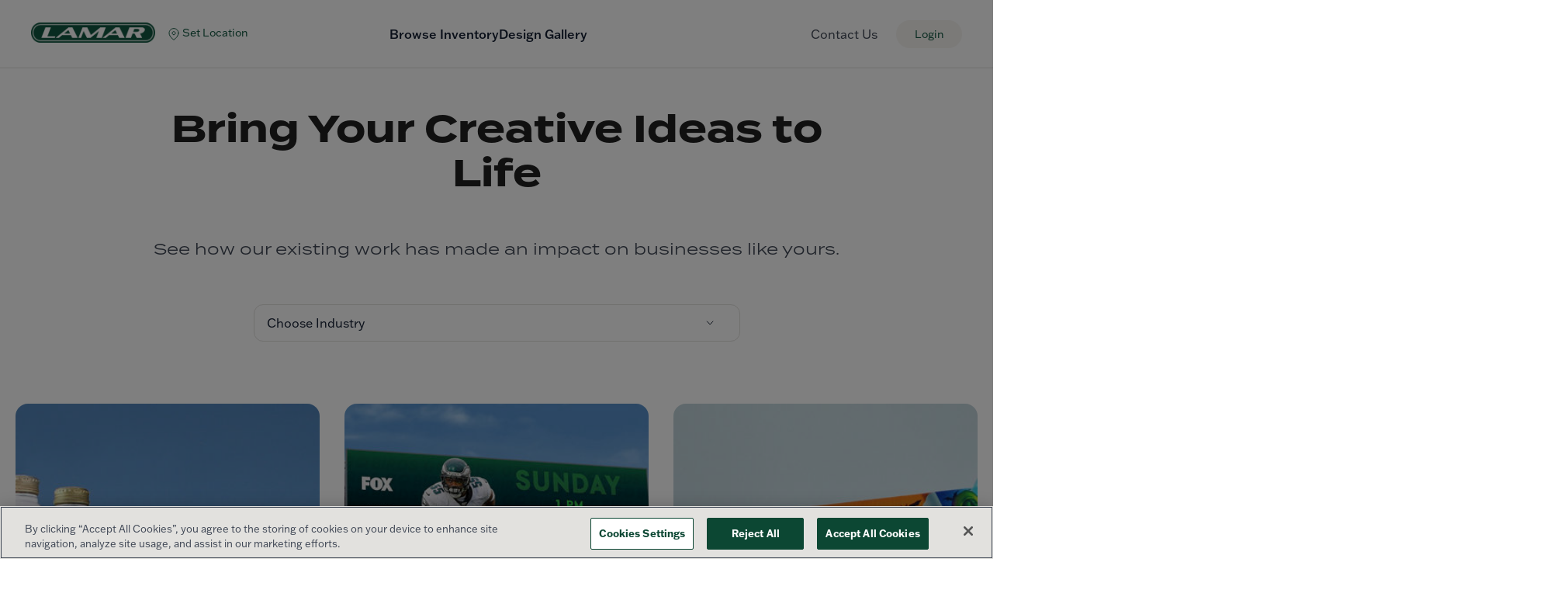

--- FILE ---
content_type: text/html;charset=utf-8
request_url: https://lamar.com/en/design-gallery
body_size: 9035
content:

<!DOCTYPE HTML>
<html lang="en">
    <head>
    <meta charset="UTF-8"/>
    <title>Design Gallery</title>
    
    
    <meta name="template" content="page-content"/>
    <meta name="viewport" content="width=device-width, initial-scale=1"/>
    

    
    
<script defer="defer" type="text/javascript" src="/.rum/@adobe/helix-rum-js@%5E2/dist/rum-standalone.js"></script>
<link rel="canonical" href="/en/design-gallery"/>


    


    <meta property="og:title" content="Design Gallery"/>
    
    
        <meta property="og:description" content=""/>
    
    <meta property="og:site_name" content="Lamar Advertising"/>
    <meta property="og:type" content="Website"/>



    <meta property="og:image" content="https://s7d9.scene7.com/is/image/lamar/Glowing%20reviews-1"/>
    <meta property="og:url" content="https://www.lamar.com/content/lamar/us/corporate/en/design-gallery"/>
    <script src="https://t.contentsquare.net/uxa/2249fc2c36d4f.js"></script>



    
    <link rel="stylesheet" href="/etc.clientlibs/lamar/clientlibs/clientlib-base.lc-7876130cdd3ebda74cc5a2cd7f964d12-lc.min.css" type="text/css">




    
<link rel="stylesheet" href="/etc.clientlibs/lamar/clientlibs/clientlib-dependencies.lc-d41d8cd98f00b204e9800998ecf8427e-lc.min.css" type="text/css">
<link rel="stylesheet" href="/etc.clientlibs/lamar/clientlibs/clientlib-site.lc-b3c551b19a601ea00e134aa7e1961a48-lc.min.css" type="text/css">



     

<link rel="icon" href="/etc.clientlibs/lamar/clientlibs/clientlib-site/resources/images/favicon.ico"/>

<!-- OneTrust Cookies Consent Notice start for www.lamar.com -->
<script type="text/javascript" src="https://cdn.cookielaw.org/scripttemplates/otSDKStub.js" charset="UTF-8" data-domain-script="018e1599-cc18-7f54-a5ed-bd321400c6b6"></script>
<script type="text/javascript">
    function OptanonWrapper() { }
</script>
<!-- OneTrust Cookies Consent Notice end for www.lamar.com -->
<!-- Start of HubSpot Embed Code -->
<script type="text/javascript" id="hs-script-loader" async defer src="https://js.hs-scripts.com/49070944.js"></script>
<!-- End of HubSpot Embed Code -->
<script type="text/javascript">
            (function() {
                window.ContextHub = window.ContextHub || {};

                /* setting paths */
                ContextHub.Paths = ContextHub.Paths || {};
                ContextHub.Paths.CONTEXTHUB_PATH = "/libs/settings/cloudsettings/legacy/contexthub";
                ContextHub.Paths.RESOURCE_PATH = "\/content\/lamar\/us\/corporate\/en\/design\u002Dgallery\/_jcr_content\/contexthub";
                ContextHub.Paths.SEGMENTATION_PATH = "";
                ContextHub.Paths.CQ_CONTEXT_PATH = "";

                /* setting initial constants */
                ContextHub.Constants = ContextHub.Constants || {};
                ContextHub.Constants.ANONYMOUS_HOME = "/home/users/N/NyX0WjRfh9SVy4EESwu_";
                ContextHub.Constants.MODE = "no-ui";
            }());
        </script><script src="/etc/cloudsettings.kernel.js/libs/settings/cloudsettings/legacy/contexthub" type="text/javascript"></script>



    
    
    

    

    

<script type="text/javascript">
            if ( !window.CQ_Analytics ) {
                window.CQ_Analytics = {};
            }
            if ( !CQ_Analytics.TestTarget ) {
                CQ_Analytics.TestTarget = {};
            }
            CQ_Analytics.TestTarget.clientCode = 'lamar';
            CQ_Analytics.TestTarget.currentPagePath = '\/content\/lamar\/us\/corporate\/en\/design\u002Dgallery';
        </script>
    <script src="/etc.clientlibs/cq/testandtarget/clientlibs/testandtarget/parameters.lc-775c9eb7ff4c48025fbe3d707bcf5f55-lc.min.js"></script>
<script src="/etc.clientlibs/clientlibs/granite/jquery.lc-7842899024219bcbdb5e72c946870b79-lc.min.js"></script>
<script src="/etc.clientlibs/cq/personalization/clientlib/personalization/integrations/commons.lc-5370019fd157d93202ac2d6f771f04b8-lc.min.js"></script>
<script src="/etc.clientlibs/cq/testandtarget/clientlibs/testandtarget/atjs-integration.lc-401aa9ea1dd109fe7762186a74ae6c2b-lc.min.js"></script>


    


        <script type="text/javascript" src="https://assets.adobedtm.com/41bc7b8a0315/82dda354b45a/launch-61388f3cfff8.min.js" async></script>


    
    <script src="/etc.clientlibs/lamar/clientlibs/clientlib-dependencies.lc-d41d8cd98f00b204e9800998ecf8427e-lc.min.js"></script>


    
    

    
    
    <script async src="/etc.clientlibs/core/wcm/components/commons/datalayer/v2/clientlibs/core.wcm.components.commons.datalayer.v2.lc-1e0136bad0acfb78be509234578e44f9-lc.min.js"></script>


    
    <script async src="/etc.clientlibs/core/wcm/components/commons/datalayer/acdl/core.wcm.components.commons.datalayer.acdl.lc-bf921af342fd2c40139671dbf0920a1f-lc.min.js"></script>



    
    
</head>
    <body class="page basicpage" id="page-0ee76bfcd6" data-cmp-link-accessibility-enabled data-cmp-link-accessibility-text="opens in a new tab" data-cmp-data-layer-enabled data-cmp-data-layer-name="adobeDataLayer">
        <script>
          var dataLayerName = 'adobeDataLayer' || 'adobeDataLayer';
          window[dataLayerName] = window[dataLayerName] || [];
          window[dataLayerName].push({
              page: JSON.parse("{\x22page\u002D0ee76bfcd6\x22:{\x22@type\x22:\x22lamar\/components\/page\x22,\x22repo:modifyDate\x22:\x222025\u002D09\u002D22T19:45:29Z\x22,\x22dc:title\x22:\x22Design Gallery\x22,\x22xdm:template\x22:\x22\/conf\/lamar\/settings\/wcm\/templates\/page\u002Dcontent\x22,\x22xdm:language\x22:\x22en\x22,\x22xdm:tags\x22:[],\x22repo:path\x22:\x22\/content\/lamar\/us\/corporate\/en\/design\u002Dgallery.html\x22}}"),
              event:'cmp:show',
              eventInfo: {
                  path: 'page.page\u002D0ee76bfcd6'
              }
          });
        </script>
        
        
            




            
<div class="root container responsivegrid">

    
    <div id="container-c43ccc845d" class="cmp-container">
        


<div class="aem-Grid aem-Grid--12 aem-Grid--default--12 ">
    
    <header class="experiencefragment aem-GridColumn aem-GridColumn--default--12">
<div id="experiencefragment-65ae9d8e90" class="cmp-experiencefragment cmp-experiencefragment--header">


    
    
    
    <div id="container-fc1aa844be" class="cmp-container">
        
        <div class="header"><div class="cmp-header">

    <a class="cmp-header__logo-link" href="/">
        <img class="cmp-header__logo" src="/content/dam/lamar/sagepath-test/Lamar%20Logo.png"/>
    </a>
    
    <div class="cmp-header__navigation-container">
        
        <div class="cmp-header__location-container cmp-header__location-container--hidden">
            <div class="cmp-header__location-item-output">
                <a href="#" class="cmp-header__location-trigger"> 
                    
                    Set Location
                </a>
            </div>
            <div class="cmp-header__location-inner">
                <div class="cmp-header__location-input-container">
                    <div>
                        <input class="cmp-header__location-input" inputmode="text" type="text" placeholder="Search by zip code" title="Please enter a Zip Code" pattern="^[a-zA-Z0-9\s]*$"/>
                        <a href="#" class="cmp-header__location-input-clear-btn" title="location input clear button"></a>
                    </div>
                    <div class="cmp-header__location-dropdown">
                    </div>
                </div>
                <!-- x button clears by directing to corporate homepage -->
                
                <div class="cmp-header__location-mylocation button button__icon-left">
                    <button class="cmp-button">
                        <div class="cmp-button__icon">  </div>
                        <div class="cmp-button__text"> Use My Location </div>
                    </button>
                </div>
            </div>
        </div>



    
        <div class="cmp-header__navigation">
            <a class="cmp-header__navigation-item" href="/#marketplace" target="_self">Ad Marketplace</a>
        
            <a class="cmp-header__navigation-item" href="/en/design-gallery" target="_self">Design Gallery</a>
        </div>

        <a class="cmp-header__contact-btn-mobile cmp-header__navigation-item" href="/en/contact-us" target="_self">
            Contact Us
        </a>      
    </div>

    <div class="empty"> </div>
    <a class="cmp-header__contact-btn" href="/en/contact-us" target="_self">Contact Us</a> 
    <a class="cmp-header__login-btn" href="https://cp.lamar.com/login" target="_blank">Login</a>
    <a class="cmp-header__mobile-trigger" href="#"> <span class="cmp-header__mobile-trigger-icon"> </span> </a>

</div>

    


</div>

        
    </div>

</div>

    
</header>
<main class="container responsivegrid aem-GridColumn aem-GridColumn--default--12">

    
    <div id="container-d2852ca131" class="cmp-container">
        


<div class="aem-Grid aem-Grid--12 aem-Grid--default--12 ">
    
    <div class="container responsivegrid aem-GridColumn aem-GridColumn--default--12">

    
    <div id="container-91ba935441" class="cmp-container">
        


<div class="aem-Grid aem-Grid--12 aem-Grid--default--12 ">
    
    <div class="flexcontainer container responsivegrid aem-GridColumn aem-GridColumn--default--12"><div data-comp-is="flexcontainer" id="flexcontainer-7ff0e4c949" style="max-width: " class="cmp-flexcontainer cmp-flexcontainer--  ">
    
    <div class="aem-Grid aem-GridColumn--default--12">
        
    <div class="aem-GridColumn aem-GridColumn__first-column">
        




    
    
    <div class="designgallery designgallery__filter-center"><div>
    <div class="cmp-designgallery" data-page-root="/content/lamar/us/corporate/en/design-gallery" data-tag-ID="holiday:halloween,seasonal-or-events:tailgating,seasonal-or-events:football" data-and-condition="false">

        <div class="cmp-designgallery__header">
            <span class="cmp-designgallery__title">Bring Your Creative Ideas to Life </span>
            <span class="cmp-designgallery__description"><p>See how our existing work has made an impact on businesses like yours.</p>
 </span>

            <div class="cmp-designgallery__filters">
                <button class="cmp-designgallery__filters-select" aria-label="Choose Industry Filter Open" aria-expanded="false">
                    Choose Industry
                </button>

                <div class="cmp-designgallery__filters-option-wrapper">
                    <button class="cmp-designgallery__filters-option-btn cmp-designgallery__filters__seeAllBtn" data-filter-id="all">See all industries</button>
                        
                            <button class="cmp-designgallery__filters-option-btn" data-filter-id="industries:food-and-drink">Food &amp; Drink</button>
                            
                                <button class="cmp-designgallery__filters-option-btn cmp-designgallery__filters-option-subcategory" data-filter-id="industries:food-and-drink/bakery-ice-cream-and-coffee-shops">Bakery, Ice Cream and Coffee Shops</button>
                            
                                <button class="cmp-designgallery__filters-option-btn cmp-designgallery__filters-option-subcategory" data-filter-id="industries:food-and-drink/beer-and-wine">Beer &amp; Wine</button>
                            
                                <button class="cmp-designgallery__filters-option-btn cmp-designgallery__filters-option-subcategory" data-filter-id="industries:food-and-drink/beverages-non-alcoholic">Beverages (non-alcoholic)</button>
                            
                                <button class="cmp-designgallery__filters-option-btn cmp-designgallery__filters-option-subcategory" data-filter-id="industries:food-and-drink/casual-dining">Casual Dining</button>
                            
                                <button class="cmp-designgallery__filters-option-btn cmp-designgallery__filters-option-subcategory" data-filter-id="industries:food-and-drink/fast-food">Fast Food</button>
                            
                                <button class="cmp-designgallery__filters-option-btn cmp-designgallery__filters-option-subcategory" data-filter-id="industries:food-and-drink/liquor-and-cordials">Liquor &amp; Cordials</button>
                            
                                <button class="cmp-designgallery__filters-option-btn cmp-designgallery__filters-option-subcategory" data-filter-id="industries:food-and-drink/fine-dining">Fine Dining</button>
                            
                        
                            <button class="cmp-designgallery__filters-option-btn" data-filter-id="industries:goods-and-services">Goods &amp; Services</button>
                            
                                <button class="cmp-designgallery__filters-option-btn cmp-designgallery__filters-option-subcategory" data-filter-id="industries:goods-and-services/ad-agency">Ad Agency</button>
                            
                                <button class="cmp-designgallery__filters-option-btn cmp-designgallery__filters-option-subcategory" data-filter-id="industries:goods-and-services/architects-contractors-engineers">Architects, Contractors, Engineers</button>
                            
                                <button class="cmp-designgallery__filters-option-btn cmp-designgallery__filters-option-subcategory" data-filter-id="industries:goods-and-services/audio-visual">Audio Visual</button>
                            
                                <button class="cmp-designgallery__filters-option-btn cmp-designgallery__filters-option-subcategory" data-filter-id="industries:goods-and-services/banking-and-financial-services">Banking &amp; Financial Services</button>
                            
                                <button class="cmp-designgallery__filters-option-btn cmp-designgallery__filters-option-subcategory" data-filter-id="industries:goods-and-services/cable-sateillite-and-internet-providers">Cable, Sateillite &amp; Internet Providers</button>
                            
                                <button class="cmp-designgallery__filters-option-btn cmp-designgallery__filters-option-subcategory" data-filter-id="industries:goods-and-services/cannabis">Cannabis</button>
                            
                                <button class="cmp-designgallery__filters-option-btn cmp-designgallery__filters-option-subcategory" data-filter-id="industries:goods-and-services/childcare">Childcare</button>
                            
                                <button class="cmp-designgallery__filters-option-btn cmp-designgallery__filters-option-subcategory" data-filter-id="industries:goods-and-services/cleaners">Cleaners</button>
                            
                                <button class="cmp-designgallery__filters-option-btn cmp-designgallery__filters-option-subcategory" data-filter-id="industries:goods-and-services/commercial-construction">Commercial Construction</button>
                            
                                <button class="cmp-designgallery__filters-option-btn cmp-designgallery__filters-option-subcategory" data-filter-id="industries:goods-and-services/educational-seminars">Educational Seminars</button>
                            
                                <button class="cmp-designgallery__filters-option-btn cmp-designgallery__filters-option-subcategory" data-filter-id="industries:goods-and-services/employment-and-recruiting">Employment and Recruiting</button>
                            
                                <button class="cmp-designgallery__filters-option-btn cmp-designgallery__filters-option-subcategory" data-filter-id="industries:goods-and-services/funeral-homes-and-services">Funeral Homes &amp; Services</button>
                            
                                <button class="cmp-designgallery__filters-option-btn cmp-designgallery__filters-option-subcategory" data-filter-id="industries:goods-and-services/gym-and-fitness">Gym &amp; Fitness</button>
                            
                                <button class="cmp-designgallery__filters-option-btn cmp-designgallery__filters-option-subcategory" data-filter-id="industries:goods-and-services/heating-and-cooling">Heating &amp; Cooling</button>
                            
                                <button class="cmp-designgallery__filters-option-btn cmp-designgallery__filters-option-subcategory" data-filter-id="industries:goods-and-services/home-builders-and-remodelers">Home Builders &amp; Remodelers</button>
                            
                                <button class="cmp-designgallery__filters-option-btn cmp-designgallery__filters-option-subcategory" data-filter-id="industries:goods-and-services/industrial-manufacturing">Industrial Manufacturing</button>
                            
                                <button class="cmp-designgallery__filters-option-btn cmp-designgallery__filters-option-subcategory" data-filter-id="industries:goods-and-services/insurance">Insurance</button>
                            
                                <button class="cmp-designgallery__filters-option-btn cmp-designgallery__filters-option-subcategory" data-filter-id="industries:goods-and-services/landscaping-and-lawn-services">Landscaping &amp; Lawn Services</button>
                            
                                <button class="cmp-designgallery__filters-option-btn cmp-designgallery__filters-option-subcategory" data-filter-id="industries:goods-and-services/legal-services">Legal Services</button>
                            
                                <button class="cmp-designgallery__filters-option-btn cmp-designgallery__filters-option-subcategory" data-filter-id="industries:goods-and-services/machinery">Machinery</button>
                            
                                <button class="cmp-designgallery__filters-option-btn cmp-designgallery__filters-option-subcategory" data-filter-id="industries:goods-and-services/mobile-homes-and-parks">Mobile Homes and Parks</button>
                            
                                <button class="cmp-designgallery__filters-option-btn cmp-designgallery__filters-option-subcategory" data-filter-id="industries:goods-and-services/mobile-phones-and-devices">Mobile Phones &amp; Devices</button>
                            
                                <button class="cmp-designgallery__filters-option-btn cmp-designgallery__filters-option-subcategory" data-filter-id="industries:goods-and-services/oil-and-gas-production">Oil &amp; Gas Production</button>
                            
                                <button class="cmp-designgallery__filters-option-btn cmp-designgallery__filters-option-subcategory" data-filter-id="industries:goods-and-services/packaged-goods">Packaged Goods</button>
                            
                                <button class="cmp-designgallery__filters-option-btn cmp-designgallery__filters-option-subcategory" data-filter-id="industries:goods-and-services/pest-control">Pest Control</button>
                            
                                <button class="cmp-designgallery__filters-option-btn cmp-designgallery__filters-option-subcategory" data-filter-id="industries:goods-and-services/photographers">Photographers</button>
                            
                                <button class="cmp-designgallery__filters-option-btn cmp-designgallery__filters-option-subcategory" data-filter-id="industries:goods-and-services/plumbing">Plumbing</button>
                            
                                <button class="cmp-designgallery__filters-option-btn cmp-designgallery__filters-option-subcategory" data-filter-id="industries:goods-and-services/real-estate">Real Estate</button>
                            
                                <button class="cmp-designgallery__filters-option-btn cmp-designgallery__filters-option-subcategory" data-filter-id="industries:goods-and-services/safety-products-and-services">Safety Products &amp; Services</button>
                            
                                <button class="cmp-designgallery__filters-option-btn cmp-designgallery__filters-option-subcategory" data-filter-id="industries:goods-and-services/salons-and-spas">Salons &amp; Spas</button>
                            
                                <button class="cmp-designgallery__filters-option-btn cmp-designgallery__filters-option-subcategory" data-filter-id="industries:goods-and-services/schools-and-libraries">Schools &amp; Libraries</button>
                            
                                <button class="cmp-designgallery__filters-option-btn cmp-designgallery__filters-option-subcategory" data-filter-id="industries:goods-and-services/shipping-and-delivery-services">Shipping &amp; Delivery Services</button>
                            
                                <button class="cmp-designgallery__filters-option-btn cmp-designgallery__filters-option-subcategory" data-filter-id="industries:goods-and-services/tattoo-and-piercing">Tattoo and Piercing</button>
                            
                                <button class="cmp-designgallery__filters-option-btn cmp-designgallery__filters-option-subcategory" data-filter-id="industries:goods-and-services/tax-services">Tax Services</button>
                            
                                <button class="cmp-designgallery__filters-option-btn cmp-designgallery__filters-option-subcategory" data-filter-id="industries:goods-and-services/technology-services">Technology Services</button>
                            
                                <button class="cmp-designgallery__filters-option-btn cmp-designgallery__filters-option-subcategory" data-filter-id="industries:goods-and-services/tobacco-and-smokeless">Tobacco &amp; Smokeless</button>
                            
                                <button class="cmp-designgallery__filters-option-btn cmp-designgallery__filters-option-subcategory" data-filter-id="industries:goods-and-services/veterinary-pet-care-and-boarding">Veterinary, Pet Care and Boarding</button>
                            
                        
                            <button class="cmp-designgallery__filters-option-btn" data-filter-id="industries:health">Health</button>
                            
                                <button class="cmp-designgallery__filters-option-btn cmp-designgallery__filters-option-subcategory" data-filter-id="industries:health/dentists">Dentists</button>
                            
                                <button class="cmp-designgallery__filters-option-btn cmp-designgallery__filters-option-subcategory" data-filter-id="industries:health/doctors-and-specialists">Doctors &amp; Specialists</button>
                            
                                <button class="cmp-designgallery__filters-option-btn cmp-designgallery__filters-option-subcategory" data-filter-id="industries:health/health-products-and-medicine">Health Products &amp; Medicine</button>
                            
                                <button class="cmp-designgallery__filters-option-btn cmp-designgallery__filters-option-subcategory" data-filter-id="industries:health/hearing-aids-and-medical-equipment">Hearing Aids &amp; Medical Equipment</button>
                            
                                <button class="cmp-designgallery__filters-option-btn cmp-designgallery__filters-option-subcategory" data-filter-id="industries:health/hospitals-surgical-centers-and-clinics">Hospitals, Surgical Centers &amp; Clinics</button>
                            
                                <button class="cmp-designgallery__filters-option-btn cmp-designgallery__filters-option-subcategory" data-filter-id="industries:health/pharmacy">Pharmacy</button>
                            
                                <button class="cmp-designgallery__filters-option-btn cmp-designgallery__filters-option-subcategory" data-filter-id="industries:health/prevention-and-self-help">Prevention &amp; Self-Help</button>
                            
                                <button class="cmp-designgallery__filters-option-btn cmp-designgallery__filters-option-subcategory" data-filter-id="industries:health/retirement-and-nursing-homes">Retirement &amp; Nursing Homes</button>
                            
                        
                            <button class="cmp-designgallery__filters-option-btn" data-filter-id="industries:media">Media</button>
                            
                                <button class="cmp-designgallery__filters-option-btn cmp-designgallery__filters-option-subcategory" data-filter-id="industries:media/newspapers-and-magazines">Newspapers &amp; Magazines</button>
                            
                                <button class="cmp-designgallery__filters-option-btn cmp-designgallery__filters-option-subcategory" data-filter-id="industries:media/radio-stations">Radio Stations</button>
                            
                                <button class="cmp-designgallery__filters-option-btn cmp-designgallery__filters-option-subcategory" data-filter-id="industries:media/social-media">Social Media</button>
                            
                                <button class="cmp-designgallery__filters-option-btn cmp-designgallery__filters-option-subcategory" data-filter-id="industries:media/tv-stations">TV Stations</button>
                            
                        
                            <button class="cmp-designgallery__filters-option-btn" data-filter-id="industries:automotive">Automotive</button>
                            
                                <button class="cmp-designgallery__filters-option-btn cmp-designgallery__filters-option-subcategory" data-filter-id="industries:automotive/auto-repair-and-shops">Auto Repair and Shops</button>
                            
                                <button class="cmp-designgallery__filters-option-btn cmp-designgallery__filters-option-subcategory" data-filter-id="industries:automotive/automotive-dealers">Automotive Dealers</button>
                            
                                <button class="cmp-designgallery__filters-option-btn cmp-designgallery__filters-option-subcategory" data-filter-id="industries:automotive/car-washes">Car Washes</button>
                            
                                <button class="cmp-designgallery__filters-option-btn cmp-designgallery__filters-option-subcategory" data-filter-id="industries:automotive/gas-stations">Gas Stations</button>
                            
                                <button class="cmp-designgallery__filters-option-btn cmp-designgallery__filters-option-subcategory" data-filter-id="industries:automotive/motorcycles-and-atvs">Motorcycles &amp; ATVs</button>
                            
                                <button class="cmp-designgallery__filters-option-btn cmp-designgallery__filters-option-subcategory" data-filter-id="industries:automotive/rv-dealers">RV Dealers</button>
                            
                                <button class="cmp-designgallery__filters-option-btn cmp-designgallery__filters-option-subcategory" data-filter-id="industries:automotive/auto-parts-accessories-and-tires">Auto Parts, Accessories &amp; Tires</button>
                            
                        
                            <button class="cmp-designgallery__filters-option-btn" data-filter-id="industries:other">Other</button>
                            
                                <button class="cmp-designgallery__filters-option-btn cmp-designgallery__filters-option-subcategory" data-filter-id="industries:other/agriculture">Agriculture</button>
                            
                        
                            <button class="cmp-designgallery__filters-option-btn" data-filter-id="industries:public-service">Public Service</button>
                            
                                <button class="cmp-designgallery__filters-option-btn cmp-designgallery__filters-option-subcategory" data-filter-id="industries:public-service/political">Political</button>
                            
                                <button class="cmp-designgallery__filters-option-btn cmp-designgallery__filters-option-subcategory" data-filter-id="industries:public-service/utility-companies">Utility Companies</button>
                            
                                <button class="cmp-designgallery__filters-option-btn cmp-designgallery__filters-option-subcategory" data-filter-id="industries:public-service/parks-and-recreational-programs">Parks &amp; Recreational Programs</button>
                            
                                <button class="cmp-designgallery__filters-option-btn cmp-designgallery__filters-option-subcategory" data-filter-id="industries:public-service/religious">Religious</button>
                            
                                <button class="cmp-designgallery__filters-option-btn cmp-designgallery__filters-option-subcategory" data-filter-id="industries:public-service/non-profit-organizations">Non-Profit Organizations</button>
                            
                                <button class="cmp-designgallery__filters-option-btn cmp-designgallery__filters-option-subcategory" data-filter-id="industries:public-service/museums">Museums</button>
                            
                                <button class="cmp-designgallery__filters-option-btn cmp-designgallery__filters-option-subcategory" data-filter-id="industries:public-service/military">Military</button>
                            
                                <button class="cmp-designgallery__filters-option-btn cmp-designgallery__filters-option-subcategory" data-filter-id="industries:public-service/federal-business-non-military">Federal Business (Non-Military)</button>
                            
                                <button class="cmp-designgallery__filters-option-btn cmp-designgallery__filters-option-subcategory" data-filter-id="industries:public-service/local-government-services">Local Government Services</button>
                            
                        
                            <button class="cmp-designgallery__filters-option-btn" data-filter-id="industries:travel-and-transportation">Travel &amp; Transportation</button>
                            
                                <button class="cmp-designgallery__filters-option-btn cmp-designgallery__filters-option-subcategory" data-filter-id="industries:travel-and-transportation/airlines-and-cruises">Airlines &amp; Cruises</button>
                            
                                <button class="cmp-designgallery__filters-option-btn cmp-designgallery__filters-option-subcategory" data-filter-id="industries:travel-and-transportation/car-rental-and-taxi">Car Rental &amp; Taxi</button>
                            
                                <button class="cmp-designgallery__filters-option-btn cmp-designgallery__filters-option-subcategory" data-filter-id="industries:travel-and-transportation/commercial-trucking-and-logistics">Commercial Trucking &amp; Logistics</button>
                            
                                <button class="cmp-designgallery__filters-option-btn cmp-designgallery__filters-option-subcategory" data-filter-id="industries:travel-and-transportation/hotels-and-resorts">Hotels &amp; Resorts</button>
                            
                                <button class="cmp-designgallery__filters-option-btn cmp-designgallery__filters-option-subcategory" data-filter-id="industries:travel-and-transportation/public-transportation">Public Transportation</button>
                            
                                <button class="cmp-designgallery__filters-option-btn cmp-designgallery__filters-option-subcategory" data-filter-id="industries:travel-and-transportation/tourism">Tourism</button>
                            
                        
                            <button class="cmp-designgallery__filters-option-btn" data-filter-id="industries:retail">Retail</button>
                            
                                <button class="cmp-designgallery__filters-option-btn cmp-designgallery__filters-option-subcategory" data-filter-id="industries:retail/antiques-collectibles-and-specialty-store">Antiques, Collectibles &amp; Specialty Store</button>
                            
                                <button class="cmp-designgallery__filters-option-btn cmp-designgallery__filters-option-subcategory" data-filter-id="industries:retail/appliances">Appliances</button>
                            
                                <button class="cmp-designgallery__filters-option-btn cmp-designgallery__filters-option-subcategory" data-filter-id="industries:retail/boating">Boating</button>
                            
                                <button class="cmp-designgallery__filters-option-btn cmp-designgallery__filters-option-subcategory" data-filter-id="industries:retail/carpet-and-flooring">Carpet &amp; Flooring</button>
                            
                                <button class="cmp-designgallery__filters-option-btn cmp-designgallery__filters-option-subcategory" data-filter-id="industries:retail/clothing-and-shoes">Clothing &amp; Shoes</button>
                            
                                <button class="cmp-designgallery__filters-option-btn cmp-designgallery__filters-option-subcategory" data-filter-id="industries:retail/cosmetics-and-personal-care">Cosmetics &amp; Personal Care</button>
                            
                                <button class="cmp-designgallery__filters-option-btn cmp-designgallery__filters-option-subcategory" data-filter-id="industries:retail/department-stores-and-malls">Department Stores &amp; Malls</button>
                            
                                <button class="cmp-designgallery__filters-option-btn cmp-designgallery__filters-option-subcategory" data-filter-id="industries:retail/electronic-stores">Electronic Stores</button>
                            
                                <button class="cmp-designgallery__filters-option-btn cmp-designgallery__filters-option-subcategory" data-filter-id="industries:retail/eye-care-and-optical-centers">Eye Care and Optical Centers</button>
                            
                                <button class="cmp-designgallery__filters-option-btn cmp-designgallery__filters-option-subcategory" data-filter-id="industries:retail/florists">Florists</button>
                            
                                <button class="cmp-designgallery__filters-option-btn cmp-designgallery__filters-option-subcategory" data-filter-id="industries:retail/furniture-stores-and-home-decor">Furniture Stores &amp; Home Decor</button>
                            
                                <button class="cmp-designgallery__filters-option-btn cmp-designgallery__filters-option-subcategory" data-filter-id="industries:retail/garden-center-and-nurseries">Garden Center &amp; Nurseries</button>
                            
                                <button class="cmp-designgallery__filters-option-btn cmp-designgallery__filters-option-subcategory" data-filter-id="industries:retail/grocery-and-specialty-market">Grocery &amp; Specialty Market</button>
                            
                                <button class="cmp-designgallery__filters-option-btn cmp-designgallery__filters-option-subcategory" data-filter-id="industries:retail/gift-card-and-book-stores">Gift, Card &amp; Book Stores</button>
                            
                                <button class="cmp-designgallery__filters-option-btn cmp-designgallery__filters-option-subcategory" data-filter-id="industries:retail/hardware-and-home-improvement-stores">Hardware &amp; Home Improvement Stores</button>
                            
                                <button class="cmp-designgallery__filters-option-btn cmp-designgallery__filters-option-subcategory" data-filter-id="industries:retail/jewelry">Jewelry</button>
                            
                                <button class="cmp-designgallery__filters-option-btn cmp-designgallery__filters-option-subcategory" data-filter-id="industries:retail/mattress-stores">Mattress Stores</button>
                            
                                <button class="cmp-designgallery__filters-option-btn cmp-designgallery__filters-option-subcategory" data-filter-id="industries:retail/office-supplies">Office Supplies</button>
                            
                                <button class="cmp-designgallery__filters-option-btn cmp-designgallery__filters-option-subcategory" data-filter-id="industries:retail/outdoor-and-sporting-goods">Outdoor &amp; Sporting Goods</button>
                            
                                <button class="cmp-designgallery__filters-option-btn cmp-designgallery__filters-option-subcategory" data-filter-id="industries:retail/party-and-craft-stores">Party &amp; Craft Stores</button>
                            
                                <button class="cmp-designgallery__filters-option-btn cmp-designgallery__filters-option-subcategory" data-filter-id="industries:retail/pet-stores-and-products">Pet Stores &amp; Products</button>
                            
                                <button class="cmp-designgallery__filters-option-btn cmp-designgallery__filters-option-subcategory" data-filter-id="industries:retail/pool-and-spa">Pool &amp; Spa</button>
                            
                                <button class="cmp-designgallery__filters-option-btn cmp-designgallery__filters-option-subcategory" data-filter-id="industries:retail/toy-and-hobby-stores">Toy &amp; Hobby Stores</button>
                            
                        
                            <button class="cmp-designgallery__filters-option-btn" data-filter-id="industries:entertainment">Entertainment</button>
                            
                                <button class="cmp-designgallery__filters-option-btn cmp-designgallery__filters-option-subcategory" data-filter-id="industries:entertainment/attractions-and-amusement-parks">Attractions &amp; Amusement Parks</button>
                            
                                <button class="cmp-designgallery__filters-option-btn cmp-designgallery__filters-option-subcategory" data-filter-id="industries:entertainment/bars-and-night-clubs">Bars &amp; Night Clubs</button>
                            
                                <button class="cmp-designgallery__filters-option-btn cmp-designgallery__filters-option-subcategory" data-filter-id="industries:entertainment/events-concerts-and-performing-arts">Events, Concerts &amp; Performing Arts</button>
                            
                                <button class="cmp-designgallery__filters-option-btn cmp-designgallery__filters-option-subcategory" data-filter-id="industries:entertainment/gambling-or-casino---no-lottery">Gambling Casino - No Lottery</button>
                            
                                <button class="cmp-designgallery__filters-option-btn cmp-designgallery__filters-option-subcategory" data-filter-id="industries:entertainment/golf-racket-sports-and-country-clubs">Golf Racket Sports and Country Clubs</button>
                            
                                <button class="cmp-designgallery__filters-option-btn cmp-designgallery__filters-option-subcategory" data-filter-id="industries:entertainment/lottery">Lottery</button>
                            
                                <button class="cmp-designgallery__filters-option-btn cmp-designgallery__filters-option-subcategory" data-filter-id="industries:entertainment/sporting-events-and-arenas">Sporting Events &amp; Arenas</button>
                            
                                <button class="cmp-designgallery__filters-option-btn cmp-designgallery__filters-option-subcategory" data-filter-id="industries:entertainment/tv-shows-and-movies">TV Shows and Movies</button>
                            
                        
                </div>
            </div>
        </div>

        

        <div class="cmp-designgallery__empty-grid" style="display:none">
            <div class="cmp-designgallery__empty-grid__item">Inspiration coming soon! Check back later for more content.</div>
        </div>

        <div class="cmp-designgallery__xf">
            <div class="xfpage page basicpage">


    
    <div id="container-aeaa928a3f" class="cmp-container">
        


<div class="aem-Grid aem-Grid--12 aem-Grid--default--12 ">
    
    <div class="flexcontainer container responsivegrid cmp-flexcontainer__background--fullwidth aem-GridColumn aem-GridColumn--default--12"><div data-comp-is="flexcontainer" id="flexcontainer-e9962f9ad4" style="max-width: px" class="cmp-flexcontainer cmp-flexcontainer--default cmp-flexcontainer--hasBackground cmp-flexcontainer--has-max-width">
    <div class="cmp-flexcontainer__background" style="background-color:#f7f5f2;"></div>
    <div class="aem-Grid aem-GridColumn--default--12">
        
    <div class="aem-GridColumn aem-GridColumn__first-column">
        




    
    
    <div class="title text-align--center margin-bottom--none">
<div data-cmp-data-layer="{&#34;title-51d4ae669a&#34;:{&#34;@type&#34;:&#34;lamar/components/title&#34;,&#34;repo:modifyDate&#34;:&#34;2024-03-05T17:08:23Z&#34;,&#34;dc:title&#34;:&#34;Designer Spotlight&#34;}}" id="title-51d4ae669a" class="cmp-title">
    <h2 class="cmp-title__text">Designer Spotlight</h2>
</div>

    

</div>


    
    
    <div class="text align-center">
<div data-cmp-data-layer="{&#34;text-e3c34a62a1&#34;:{&#34;@type&#34;:&#34;lamar/components/text&#34;,&#34;repo:modifyDate&#34;:&#34;2024-03-05T17:08:10Z&#34;,&#34;xdm:text&#34;:&#34;&lt;p style=\&#34;text-align: center;\&#34;>Lamar offers design services at no cost. We have over 100 designers standing by to help you craft the perfect message.&lt;/p>\r\n&#34;}}" id="text-e3c34a62a1" class="cmp-text">
    <p style="	text-align: center;
">Lamar offers design services at no cost. We have over 100 designers standing by to help you craft the perfect message.</p>

</div>

    

</div>


    
    
    <div class="carousel panelcontainer">
<div id="carousel-188e14787d" class="cmp-carousel swiper onetwohalfslides" role="group" aria-live="polite" aria-roledescription="carousel" data-cmp-is="carousel" data-cmp-layout="onetwohalfslides" data-cmp-autoplay="false" data-cmp-active-slide="item_1707144669570" data-cmp-delay="5000" data-cmp-nav-arrows-disabled="false" data-cmp-pagination-disabled="false" data-cmp-data-layer="{&#34;carousel-188e14787d&#34;:{&#34;shownItems&#34;:[&#34;carousel-188e14787d-item-2814c50086&#34;],&#34;@type&#34;:&#34;lamar/components/carousel&#34;,&#34;repo:modifyDate&#34;:&#34;2024-02-05T14:51:54Z&#34;}}" data-placeholder-text="false">
    <div class="cmp-carousel__content swiper-wrapper" aria-atomic="false" aria-live="polite">
    <div id="carousel-188e14787d-item-2814c50086-tabpanel" class="swiper-slide  active-slide-init" role="tabpanel" aria-labelledby="carousel-188e14787d-item-2814c50086-tab" aria-roledescription="slide" aria-label="Slide 1 of 5" data-cmp-data-layer="{&#34;carousel-188e14787d-item-2814c50086&#34;:{&#34;@type&#34;:&#34;lamar/components/carousel/item&#34;,&#34;repo:modifyDate&#34;:&#34;2024-02-27T15:22:00Z&#34;,&#34;dc:title&#34;:&#34;Randy Fung&#34;}}" data-cmp-hook-swiper="item"><div class="designteamcallout">
<a href="/en/design-gallery/design-team/randy" target="_self" class="cmp-designTeamCallout">
    <div class="cmp-designTeamCallout__designer">
        <img class="cmp-designTeamCallout__designer-image" src="/content/dam/lamar/website/meet-the-design-team/headshots/RandyFung%20-%20headshot.jpg"/>
        <h4 class="cmp-designTeamCallout__title"> 
            Randy 
        </h4>
        <p class="cmp-designTeamCallout__description">Seattle, WA</p>
    </div>
    <div class="cmp-designTeamCallout__images">
        <img class="cmp-designTeamCallout__image1" src="/content/dam/lamar/website/meet-the-design-team/randy-fung/RandyFung1.jpg"/>
        <img class="cmp-designTeamCallout__image2" src="/content/dam/lamar/website/meet-the-design-team/randy-fung/RandyFung2-portrait.jpg"/>
        <img class="cmp-designTeamCallout__image3" src="/content/dam/lamar/website/meet-the-design-team/randy-fung/RandyFung3.jpg"/>
    </div>
</a></div>
</div>
<div id="carousel-188e14787d-item-cc2b49cf7f-tabpanel" class="swiper-slide " role="tabpanel" aria-labelledby="carousel-188e14787d-item-cc2b49cf7f-tab" aria-roledescription="slide" aria-label="Slide 2 of 5" data-cmp-data-layer="{&#34;carousel-188e14787d-item-cc2b49cf7f&#34;:{&#34;@type&#34;:&#34;lamar/components/carousel/item&#34;,&#34;repo:modifyDate&#34;:&#34;2024-02-27T15:26:14Z&#34;,&#34;dc:title&#34;:&#34;Michael Bonnell&#34;}}" data-cmp-hook-swiper="item"><div class="designteamcallout">
<a href="/en/design-gallery/design-team/michael" target="_self" class="cmp-designTeamCallout">
    <div class="cmp-designTeamCallout__designer">
        <img class="cmp-designTeamCallout__designer-image" src="/content/dam/lamar/website/meet-the-design-team/headshots/Michael%20Bonnell%20-%20headshot.jpeg"/>
        <h4 class="cmp-designTeamCallout__title"> 
            Michael 
        </h4>
        <p class="cmp-designTeamCallout__description">Amarillo, TX</p>
    </div>
    <div class="cmp-designTeamCallout__images">
        <img class="cmp-designTeamCallout__image1" src="/content/dam/lamar/website/meet-the-design-team/michael-bonnell/MichaelBonnell1.jpg"/>
        <img class="cmp-designTeamCallout__image2" src="/content/dam/lamar/website/meet-the-design-team/michael-bonnell/MichaelBonnell2-portrait.jpg"/>
        <img class="cmp-designTeamCallout__image3" src="/content/dam/lamar/website/meet-the-design-team/michael-bonnell/MichaelBonnell3.jpg"/>
    </div>
</a></div>
</div>
<div id="carousel-188e14787d-item-5de7560fb7-tabpanel" class="swiper-slide " role="tabpanel" aria-labelledby="carousel-188e14787d-item-5de7560fb7-tab" aria-roledescription="slide" aria-label="Slide 3 of 5" data-cmp-data-layer="{&#34;carousel-188e14787d-item-5de7560fb7&#34;:{&#34;@type&#34;:&#34;lamar/components/carousel/item&#34;,&#34;repo:modifyDate&#34;:&#34;2024-02-27T15:26:31Z&#34;,&#34;dc:title&#34;:&#34;Jeremy Boston&#34;}}" data-cmp-hook-swiper="item"><div class="designteamcallout">
<a href="/en/design-gallery/design-team/jeremy" target="_self" class="cmp-designTeamCallout">
    <div class="cmp-designTeamCallout__designer">
        <img class="cmp-designTeamCallout__designer-image" src="/content/dam/lamar/website/meet-the-design-team/headshots/Jeremy%20Boston-headshot.jpg"/>
        <h4 class="cmp-designTeamCallout__title"> 
            Jeremy 
        </h4>
        <p class="cmp-designTeamCallout__description">Pittsburgh, PA</p>
    </div>
    <div class="cmp-designTeamCallout__images">
        <img class="cmp-designTeamCallout__image1" src="/content/dam/lamar/website/meet-the-design-team/jeremy-boston/JeremyBoston1.jpg"/>
        <img class="cmp-designTeamCallout__image2" src="/content/dam/lamar/website/meet-the-design-team/jeremy-boston/JeremyBoston2.jpg"/>
        <img class="cmp-designTeamCallout__image3" src="/content/dam/lamar/website/meet-the-design-team/jeremy-boston/JeremyBoston3-portrait.jpg"/>
    </div>
</a></div>
</div>
<div id="carousel-188e14787d-item-f901b75c2b-tabpanel" class="swiper-slide " role="tabpanel" aria-labelledby="carousel-188e14787d-item-f901b75c2b-tab" aria-roledescription="slide" aria-label="Slide 4 of 5" data-cmp-data-layer="{&#34;carousel-188e14787d-item-f901b75c2b&#34;:{&#34;@type&#34;:&#34;lamar/components/carousel/item&#34;,&#34;repo:modifyDate&#34;:&#34;2024-02-27T15:25:39Z&#34;,&#34;dc:title&#34;:&#34;Leanne Gayle&#34;}}" data-cmp-hook-swiper="item"><div class="designteamcallout">
<a href="/en/design-gallery/design-team/leanne" target="_self" class="cmp-designTeamCallout">
    <div class="cmp-designTeamCallout__designer">
        <img class="cmp-designTeamCallout__designer-image" src="/content/dam/lamar/website/meet-the-design-team/headshots/LeanneGayle-headshot.jpg"/>
        <h4 class="cmp-designTeamCallout__title"> 
            Leanne 
        </h4>
        <p class="cmp-designTeamCallout__description">Baton Rouge, LA</p>
    </div>
    <div class="cmp-designTeamCallout__images">
        <img class="cmp-designTeamCallout__image1" src="/content/dam/lamar/website/meet-the-design-team/leanne-gayle/LeanneGayle1.jpg"/>
        <img class="cmp-designTeamCallout__image2" src="/content/dam/lamar/website/meet-the-design-team/leanne-gayle/LeanneGayle2.jpg"/>
        <img class="cmp-designTeamCallout__image3" src="/content/dam/lamar/website/meet-the-design-team/leanne-gayle/LeanneGayle3.jpg"/>
    </div>
</a></div>
</div>
<div id="carousel-188e14787d-item-adaaced55d-tabpanel" class="swiper-slide " role="tabpanel" aria-labelledby="carousel-188e14787d-item-adaaced55d-tab" aria-roledescription="slide" aria-label="Slide 5 of 5" data-cmp-data-layer="{&#34;carousel-188e14787d-item-adaaced55d&#34;:{&#34;@type&#34;:&#34;lamar/components/carousel/item&#34;,&#34;repo:modifyDate&#34;:&#34;2024-02-27T15:25:56Z&#34;,&#34;dc:title&#34;:&#34;Blayne Betler&#34;}}" data-cmp-hook-swiper="item"><div class="designteamcallout">
<a href="/en/design-gallery/design-team/blayne" target="_self" class="cmp-designTeamCallout">
    <div class="cmp-designTeamCallout__designer">
        <img class="cmp-designTeamCallout__designer-image" src="/content/dam/lamar/website/meet-the-design-team/headshots/BlayneBelter-headshot.jpg"/>
        <h4 class="cmp-designTeamCallout__title"> 
            Blayne 
        </h4>
        <p class="cmp-designTeamCallout__description">Green Bay, WI</p>
    </div>
    <div class="cmp-designTeamCallout__images">
        <img class="cmp-designTeamCallout__image1" src="/content/dam/lamar/website/meet-the-design-team/blayne-belter/BlayneBelter1.jpg"/>
        <img class="cmp-designTeamCallout__image2" src="/content/dam/lamar/website/meet-the-design-team/blayne-belter/BlayneBelter2.jpg"/>
        <img class="cmp-designTeamCallout__image3" src="/content/dam/lamar/website/meet-the-design-team/blayne-belter/BlayneBelter3.jpg"/>
    </div>
</a></div>
</div>


    </div>

    
</div>

<ol aria-label="Choose a slide to display" class="swiper-pagination"></ol>
<div class="swiper-buttons-container">
    <button type="button" aria-label="Previous" class="swiper-button-prev"></button>
    <button type="button" aria-label="Next" class="swiper-button-next"></button>
</div>
</div>



    </div>   

        
        

        
            
        
        
        

        

        

    </div>
</div>
</div>

    
</div>

    </div>

    
</div>

        </div>

        <div class="cmp-designgallery__footer">
            <div class="cmp-designgallery__loadMore button__tertiary">
                <button class="cmp-button" aria-label="Load More Design Gallery Items">
                    <div class="cmp-button__icon">  </div>
                    <div class="cmp-button__text">Load more</div>
                </button>
            </div>
            
        </div>

    </div>
</div></div>



    </div>   

        
        

        
            
        
        
        

        

        

    </div>
</div>
</div>

    
</div>

    </div>

    
</div>

    
</div>

    </div>

    
</main>
<footer class="experiencefragment aem-GridColumn aem-GridColumn--default--12">
<div id="experiencefragment-be3468fd00" class="cmp-experiencefragment cmp-experiencefragment--footer">


    
    
    
    <div id="container-b23224ce96" class="cmp-container">
        
        <div class="flexcontainer container responsivegrid cmp-flexcontainer__background--fullwidth margin-bottom--none"><div data-comp-is="flexcontainer" id="footer" style="max-width: " class="cmp-flexcontainer cmp-flexcontainer--default cmp-flexcontainer--hasBackground ">
    <div class="cmp-flexcontainer__background" style="background-color:#141F33;"></div>
    <div class="aem-Grid aem-GridColumn--default--12">
        
    <div class="aem-GridColumn aem-GridColumn__first-column">
        




    
    
    <div class="footer"><div class="cmp-footer">
     <div class="cmp-footer__title">
        <a href="/">
             <img class="cmp-footer__image" src="/content/dam/lamar/sagepath-test/WhiteLogo.png"/>
        </a> 
        <div class="cmp-socialfollow">

    <ul>
        <li><a href="http://www.facebook.com/lamaradvertising" target="_blank"><img src="/content/dam/lamar/website/icons/SocialMedia_Icon%20s_Facebook_icon.svg" alt="Facebook Logo"/></a></li>
        <li><a href="http://www.twitter.com/lamarooh" target="_blank"><img src="/content/dam/lamar/website/icons/SocialMedia_Icon%20s_X_icon.svg" alt="X Logo"/></a></li>
        <li><a href="http://instagram.com/lamaradvertisingcompany" target="_blank"><img src="/content/dam/lamar/website/icons/SocialMedia_Icon%20s_Instagram_icon.svg" alt="Instagram Logo"/></a></li>
        <li><a href="https://www.linkedin.com/company/10365" target="_blank"><img src="/content/dam/lamar/website/icons/SocialMedia_Icon%20s_LinkedIn_icon.svg" alt="LinkedIn Logo"/></a></li>
        <li><a href="http://www.youtube.com/thelamarchannel" target="_blank"><img src="/content/dam/lamar/website/icons/SocialMedia_Icon%20s_YouTube_icon.svg" alt="Youtube Logo"/></a></li>
        <li><a href="/en/about/podcasts" target="_self"><img src="/content/dam/lamar/website/icons/SocialMedia_Icon%20s_Podcast_icon.svg" alt="Podcast Logo"/></a></li>
    </ul>

</div>

    

     </div>
    <div class="cmp-footer__links ">
        <div class="cmp-footer__link">
            <a href="/en/products" target="_self">Products</a>
        
            <a href="/en/products/billboards" target="_self">Billboards</a>
        
            <a href="/en/products/digital" target="_self">Digital</a>
        
            <a href="/en/products/wallscapes" target="_self">Wallscapes</a>
        
            <a href="/en/products/airport-advertising" target="_self">Airport</a>
        
            <a href="/en/products/transit" target="_self">Transit</a>
        
            <a href="/en/products/programmatic" target="_self">Programmatic</a>
        </div>
        <div class="cmp-footer__link">
            <a href="/en/advertising-resources" target="_self">Advertising Resources</a>
        
            <a href="/en/design-gallery" target="_self">Design Gallery</a>
        
            <a href="/en/advertising-resources/design-tips" target="_self">Design Tips</a>
        
            <a href="/en/advertising-resources/research" target="_self">Research</a>
        
            <a href="/en/advertising-resources/office-locations" target="_self">Office Locations</a>
        
            <a href="/en/contact-us" target="_self">Contact Us</a>
        </div>
        <div class="cmp-footer__link">
            <a href="/en/about" target="_self">About Us</a>
        
            <a href="/en/about/news" target="_self">News</a>
        
            <a href="/en/about/careers" target="_self">Careers</a>
        
            <a href="/en/about/lease-your-land" target="_self">Lease Your Land</a>
        
            <a href="/en/about/giving-back-lamar-advertising" target="_self">Giving Back</a>
        </div>
        <div class="cmp-footer__link">
            <a href="https://ir.lamar.com/" target="_blank">Investors</a>
        
            <a href="https://ir.lamar.com/financial-information/sec-filings" target="_blank">Financial Reports</a>
        
            <a href="https://ir.lamar.com/governance/governance-overview" target="_blank">Governance</a>
        
            <a href="https://ir.lamar.com/news-events/news-releases" target="_blank">Financial News &amp; Events</a>
        
            <a href="https://ir.lamar.com/" target="_blank">Corporate Responsibility</a>
        </div>
        <div class="cmp-footer__newsletter">
            <h4>Subscribe to newsletter</h4>
            <button class="button__medium cmp-footer__newsletter-button cmp-footer__btn-open-modal">Sign up</button>
        </div>
    </div>
    <hr class="cmp-footer__br"/>
    <div class="cmp-footer__copyright">
        <p class="cmp-footer__copyright-text">© 2026 Lamar Advertising Company</p>
        <div class="cmp-footer__copyright-link">
            <a href="/en/about/privacy-policy" target="_self">Privacy Policy</a>
        
            <a href="/en/about/terms-of-use" target="_self">Terms of Use</a>
        
            <a href="/en/sitemap" target="_self">Sitemap</a>
        </div>
    </div>
</div>

    


<!-- Modal -->
<div class="cmp-footer__modal modal" aria-hidden="true" aria-modal="true">
    <div class="modal-overlay"> </div>
    <div class="modal-dialog">
      <div class="modal-header">
        <h2>Newsletter Sign up</h2>
        <btn class="btn-close-modal cmp-footer__btn-close-modal"> </btn>
      </div>
      <div class="modal-body">
          <script src="https://js.hsforms.net/forms/embed/developer/49070944.js" defer></script> <div class="hs-form-html" data-region="na1" data-form-id="86366d93-3b2d-4eaa-a456-f96d501c04b4" data-portal-id="49070944"></div>
      </div>
      <div class="modal-footer">
    
      </div>
    </div>
</div>


  
</div>



    </div>   

        
        

        
            
        
        
        

        

        

    </div>
</div>
</div>

        
    </div>

</div>

    
</footer>

    
</div>

    </div>

    
</div>


            
    
    

    
    <script async src="/etc.clientlibs/core/wcm/components/commons/site/clientlibs/container.lc-0a6aff292f5cc42142779cde92054524-lc.min.js"></script>
<script async src="/etc.clientlibs/clientlibs/granite/jquery/granite/csrf.lc-652a558c3774088b61b0530c184710d1-lc.min.js"></script>
<script async src="/etc.clientlibs/lamar/clientlibs/clientlib-base.lc-88c83ff32c2692ca2bdecba0eaaf7010-lc.min.js"></script>





    
    
<script src="/etc.clientlibs/lamar/clientlibs/clientlib-site.lc-98cf50a1362e9b159dba24b91c7baa39-lc.min.js"></script>





    

    

    

<script type="text/javascript">
    CQ_Analytics.TestTarget.maxProfileParams = 11;

    if (CQ_Analytics.CCM) {
        if (CQ_Analytics.CCM.areStoresInitialized) {
            CQ_Analytics.TestTarget.registerMboxUpdateCalls();
        } else {
            CQ_Analytics.CCM.addListener("storesinitialize", function (e) {
                CQ_Analytics.TestTarget.registerMboxUpdateCalls();
            });
        }
    } else {
        // client context not there, still register calls
        CQ_Analytics.TestTarget.registerMboxUpdateCalls();
    }
    </script>
    

    



    
    

        
    </body>
</html>


--- FILE ---
content_type: text/css;charset=utf-8
request_url: https://lamar.com/etc.clientlibs/lamar/clientlibs/clientlib-base.lc-7876130cdd3ebda74cc5a2cd7f964d12-lc.min.css
body_size: 6969
content:
.cmp-accordion__header{margin:0}
.cmp-accordion__button{display:block;width:100%;text-align:left}
.cmp-accordion__panel--hidden{display:none}
.cmp-accordion__panel--expanded{display:block}
.cmp-tabs__tablist{display:flex;flex-wrap:wrap;padding-left:0;list-style:none}
.cmp-tabs__tab{box-sizing:border-box;border-bottom:1px solid transparent;padding:.5rem 1rem;cursor:pointer}
.cmp-tabs__tab--active{border-color:inherit}
.cmp-tabs__tabpanel{display:none}
.cmp-tabs__tabpanel--active{display:block}
.cmp-image__image{width:100%;height:auto}
.cmp-breadcrumb{display:inline-block;list-style:none;padding:0}
.cmp-breadcrumb__item{display:inline-block;vertical-align:top}
.cmp-search{position:relative}
.cmp-search__field{position:relative;height:2rem}
.cmp-search__input{padding-left:2rem;padding-right:2rem;height:100%;width:100%}
.cmp-search__icon{display:block;position:absolute;left:.5rem;top:.5rem;background-image:url("[data-uri]");background-size:contain;width:1rem;height:1rem;pointer-events:none}
.cmp-search__loading-indicator{display:none;position:absolute;top:.5rem;left:.5rem;border:3px solid #ccc;border-top-color:#333;border-radius:50%;width:1rem;height:1rem;animation:cmp-search__loading-indicator-spin 2s linear infinite}
@keyframes cmp-search__loading-indicator-spin{0{transform:rotate(0)}
100%{transform:rotate(360deg)}
}
.cmp-search__clear{display:none;margin:0;padding:0;border:0;background:transparent}
.cmp-search__clear-icon{position:absolute;top:.5rem;right:.5rem;background-image:url("[data-uri]");background-size:contain;width:1rem;height:1rem}
.cmp-search__results{display:none;overflow-y:auto;min-width:100%;max-height:10rem;position:absolute;top:100%;left:0;z-index:999999;border:1px solid #ccc;background:#fff}
.cmp-search__item{display:block}
.cmp-search__item--is-focused{background-color:#ccc}
.cmp_search__info{height:20px;font-size:.875rem;font-style:italic}
.cmp-form-text .cmp-form-text__validation-message{visibility:hidden}
.cmp-form-text :invalid + .cmp-form-text__validation-message{visibility:visible}
.cmp-pdfviewer__content{height:500px}
.pdfviewer:not(.cq-Editable-dom) .cmp-pdfviewer__full-window-borderless{height:100vh;position:fixed;width:100vw;top:0;left:0;z-index:9999}
.pdfviewer.cq-Editable-dom .cmp-pdfviewer__full-window-borderless{height:500px}
.cmp-embed__youtube{position:relative;width:100%;height:0;padding-bottom:56.25%}
.cmp-embed__youtube-iframe{position:absolute;left:0;top:0;height:100%;width:100%}
.aem-Grid{display:flex;flex-wrap:wrap;flex-basis:100%}
.aem-Grid-newComponent{margin:0}
.aem-GridColumn{box-sizing:border-box}
.aem-GridShowHidden>.aem-Grid>.aem-GridColumn{display:block !important}
.aem-Grid{width:auto}
.aem-Grid.aem-Grid--1>.aem-GridColumn.aem-GridColumn--default--1{width:100%}
.aem-Grid.aem-Grid--1>.aem-GridColumn.aem-GridColumn--offset--default--0{margin-left:0}
.aem-Grid.aem-Grid--1>.aem-GridColumn.aem-GridColumn--offset--default--1{margin-left:100%}
.aem-Grid.aem-Grid--default--1>.aem-GridColumn.aem-GridColumn--default--1{width:100%}
.aem-Grid.aem-Grid--default--1>.aem-GridColumn.aem-GridColumn--offset--default--0{margin-left:0}
.aem-Grid.aem-Grid--default--1>.aem-GridColumn.aem-GridColumn--offset--default--1{margin-left:100%}
.aem-Grid.aem-Grid--2>.aem-GridColumn.aem-GridColumn--default--1{width:50%}
.aem-Grid.aem-Grid--2>.aem-GridColumn.aem-GridColumn--default--2{width:100%}
.aem-Grid.aem-Grid--2>.aem-GridColumn.aem-GridColumn--offset--default--0{margin-left:0}
.aem-Grid.aem-Grid--2>.aem-GridColumn.aem-GridColumn--offset--default--1{margin-left:50%}
.aem-Grid.aem-Grid--2>.aem-GridColumn.aem-GridColumn--offset--default--2{margin-left:100%}
.aem-Grid.aem-Grid--default--2>.aem-GridColumn.aem-GridColumn--default--1{width:50%}
.aem-Grid.aem-Grid--default--2>.aem-GridColumn.aem-GridColumn--default--2{width:100%}
.aem-Grid.aem-Grid--default--2>.aem-GridColumn.aem-GridColumn--offset--default--0{margin-left:0}
.aem-Grid.aem-Grid--default--2>.aem-GridColumn.aem-GridColumn--offset--default--1{margin-left:50%}
.aem-Grid.aem-Grid--default--2>.aem-GridColumn.aem-GridColumn--offset--default--2{margin-left:100%}
.aem-Grid.aem-Grid--3>.aem-GridColumn.aem-GridColumn--default--1{width:33.33333333%}
.aem-Grid.aem-Grid--3>.aem-GridColumn.aem-GridColumn--default--2{width:66.66666667%}
.aem-Grid.aem-Grid--3>.aem-GridColumn.aem-GridColumn--default--3{width:100%}
.aem-Grid.aem-Grid--3>.aem-GridColumn.aem-GridColumn--offset--default--0{margin-left:0}
.aem-Grid.aem-Grid--3>.aem-GridColumn.aem-GridColumn--offset--default--1{margin-left:33.33333333%}
.aem-Grid.aem-Grid--3>.aem-GridColumn.aem-GridColumn--offset--default--2{margin-left:66.66666667%}
.aem-Grid.aem-Grid--3>.aem-GridColumn.aem-GridColumn--offset--default--3{margin-left:100%}
.aem-Grid.aem-Grid--default--3>.aem-GridColumn.aem-GridColumn--default--1{width:33.33333333%}
.aem-Grid.aem-Grid--default--3>.aem-GridColumn.aem-GridColumn--default--2{width:66.66666667%}
.aem-Grid.aem-Grid--default--3>.aem-GridColumn.aem-GridColumn--default--3{width:100%}
.aem-Grid.aem-Grid--default--3>.aem-GridColumn.aem-GridColumn--offset--default--0{margin-left:0}
.aem-Grid.aem-Grid--default--3>.aem-GridColumn.aem-GridColumn--offset--default--1{margin-left:33.33333333%}
.aem-Grid.aem-Grid--default--3>.aem-GridColumn.aem-GridColumn--offset--default--2{margin-left:66.66666667%}
.aem-Grid.aem-Grid--default--3>.aem-GridColumn.aem-GridColumn--offset--default--3{margin-left:100%}
.aem-Grid.aem-Grid--4>.aem-GridColumn.aem-GridColumn--default--1{width:25%}
.aem-Grid.aem-Grid--4>.aem-GridColumn.aem-GridColumn--default--2{width:50%}
.aem-Grid.aem-Grid--4>.aem-GridColumn.aem-GridColumn--default--3{width:75%}
.aem-Grid.aem-Grid--4>.aem-GridColumn.aem-GridColumn--default--4{width:100%}
.aem-Grid.aem-Grid--4>.aem-GridColumn.aem-GridColumn--offset--default--0{margin-left:0}
.aem-Grid.aem-Grid--4>.aem-GridColumn.aem-GridColumn--offset--default--1{margin-left:25%}
.aem-Grid.aem-Grid--4>.aem-GridColumn.aem-GridColumn--offset--default--2{margin-left:50%}
.aem-Grid.aem-Grid--4>.aem-GridColumn.aem-GridColumn--offset--default--3{margin-left:75%}
.aem-Grid.aem-Grid--4>.aem-GridColumn.aem-GridColumn--offset--default--4{margin-left:100%}
.aem-Grid.aem-Grid--default--4>.aem-GridColumn.aem-GridColumn--default--1{width:25%}
.aem-Grid.aem-Grid--default--4>.aem-GridColumn.aem-GridColumn--default--2{width:50%}
.aem-Grid.aem-Grid--default--4>.aem-GridColumn.aem-GridColumn--default--3{width:75%}
.aem-Grid.aem-Grid--default--4>.aem-GridColumn.aem-GridColumn--default--4{width:100%}
.aem-Grid.aem-Grid--default--4>.aem-GridColumn.aem-GridColumn--offset--default--0{margin-left:0}
.aem-Grid.aem-Grid--default--4>.aem-GridColumn.aem-GridColumn--offset--default--1{margin-left:25%}
.aem-Grid.aem-Grid--default--4>.aem-GridColumn.aem-GridColumn--offset--default--2{margin-left:50%}
.aem-Grid.aem-Grid--default--4>.aem-GridColumn.aem-GridColumn--offset--default--3{margin-left:75%}
.aem-Grid.aem-Grid--default--4>.aem-GridColumn.aem-GridColumn--offset--default--4{margin-left:100%}
.aem-Grid.aem-Grid--5>.aem-GridColumn.aem-GridColumn--default--1{width:20%}
.aem-Grid.aem-Grid--5>.aem-GridColumn.aem-GridColumn--default--2{width:40%}
.aem-Grid.aem-Grid--5>.aem-GridColumn.aem-GridColumn--default--3{width:60%}
.aem-Grid.aem-Grid--5>.aem-GridColumn.aem-GridColumn--default--4{width:80%}
.aem-Grid.aem-Grid--5>.aem-GridColumn.aem-GridColumn--default--5{width:100%}
.aem-Grid.aem-Grid--5>.aem-GridColumn.aem-GridColumn--offset--default--0{margin-left:0}
.aem-Grid.aem-Grid--5>.aem-GridColumn.aem-GridColumn--offset--default--1{margin-left:20%}
.aem-Grid.aem-Grid--5>.aem-GridColumn.aem-GridColumn--offset--default--2{margin-left:40%}
.aem-Grid.aem-Grid--5>.aem-GridColumn.aem-GridColumn--offset--default--3{margin-left:60%}
.aem-Grid.aem-Grid--5>.aem-GridColumn.aem-GridColumn--offset--default--4{margin-left:80%}
.aem-Grid.aem-Grid--5>.aem-GridColumn.aem-GridColumn--offset--default--5{margin-left:100%}
.aem-Grid.aem-Grid--default--5>.aem-GridColumn.aem-GridColumn--default--1{width:20%}
.aem-Grid.aem-Grid--default--5>.aem-GridColumn.aem-GridColumn--default--2{width:40%}
.aem-Grid.aem-Grid--default--5>.aem-GridColumn.aem-GridColumn--default--3{width:60%}
.aem-Grid.aem-Grid--default--5>.aem-GridColumn.aem-GridColumn--default--4{width:80%}
.aem-Grid.aem-Grid--default--5>.aem-GridColumn.aem-GridColumn--default--5{width:100%}
.aem-Grid.aem-Grid--default--5>.aem-GridColumn.aem-GridColumn--offset--default--0{margin-left:0}
.aem-Grid.aem-Grid--default--5>.aem-GridColumn.aem-GridColumn--offset--default--1{margin-left:20%}
.aem-Grid.aem-Grid--default--5>.aem-GridColumn.aem-GridColumn--offset--default--2{margin-left:40%}
.aem-Grid.aem-Grid--default--5>.aem-GridColumn.aem-GridColumn--offset--default--3{margin-left:60%}
.aem-Grid.aem-Grid--default--5>.aem-GridColumn.aem-GridColumn--offset--default--4{margin-left:80%}
.aem-Grid.aem-Grid--default--5>.aem-GridColumn.aem-GridColumn--offset--default--5{margin-left:100%}
.aem-Grid.aem-Grid--6>.aem-GridColumn.aem-GridColumn--default--1{width:16.66666667%}
.aem-Grid.aem-Grid--6>.aem-GridColumn.aem-GridColumn--default--2{width:33.33333333%}
.aem-Grid.aem-Grid--6>.aem-GridColumn.aem-GridColumn--default--3{width:50%}
.aem-Grid.aem-Grid--6>.aem-GridColumn.aem-GridColumn--default--4{width:66.66666667%}
.aem-Grid.aem-Grid--6>.aem-GridColumn.aem-GridColumn--default--5{width:83.33333333%}
.aem-Grid.aem-Grid--6>.aem-GridColumn.aem-GridColumn--default--6{width:100%}
.aem-Grid.aem-Grid--6>.aem-GridColumn.aem-GridColumn--offset--default--0{margin-left:0}
.aem-Grid.aem-Grid--6>.aem-GridColumn.aem-GridColumn--offset--default--1{margin-left:16.66666667%}
.aem-Grid.aem-Grid--6>.aem-GridColumn.aem-GridColumn--offset--default--2{margin-left:33.33333333%}
.aem-Grid.aem-Grid--6>.aem-GridColumn.aem-GridColumn--offset--default--3{margin-left:50%}
.aem-Grid.aem-Grid--6>.aem-GridColumn.aem-GridColumn--offset--default--4{margin-left:66.66666667%}
.aem-Grid.aem-Grid--6>.aem-GridColumn.aem-GridColumn--offset--default--5{margin-left:83.33333333%}
.aem-Grid.aem-Grid--6>.aem-GridColumn.aem-GridColumn--offset--default--6{margin-left:100%}
.aem-Grid.aem-Grid--default--6>.aem-GridColumn.aem-GridColumn--default--1{width:16.66666667%}
.aem-Grid.aem-Grid--default--6>.aem-GridColumn.aem-GridColumn--default--2{width:33.33333333%}
.aem-Grid.aem-Grid--default--6>.aem-GridColumn.aem-GridColumn--default--3{width:50%}
.aem-Grid.aem-Grid--default--6>.aem-GridColumn.aem-GridColumn--default--4{width:66.66666667%}
.aem-Grid.aem-Grid--default--6>.aem-GridColumn.aem-GridColumn--default--5{width:83.33333333%}
.aem-Grid.aem-Grid--default--6>.aem-GridColumn.aem-GridColumn--default--6{width:100%}
.aem-Grid.aem-Grid--default--6>.aem-GridColumn.aem-GridColumn--offset--default--0{margin-left:0}
.aem-Grid.aem-Grid--default--6>.aem-GridColumn.aem-GridColumn--offset--default--1{margin-left:16.66666667%}
.aem-Grid.aem-Grid--default--6>.aem-GridColumn.aem-GridColumn--offset--default--2{margin-left:33.33333333%}
.aem-Grid.aem-Grid--default--6>.aem-GridColumn.aem-GridColumn--offset--default--3{margin-left:50%}
.aem-Grid.aem-Grid--default--6>.aem-GridColumn.aem-GridColumn--offset--default--4{margin-left:66.66666667%}
.aem-Grid.aem-Grid--default--6>.aem-GridColumn.aem-GridColumn--offset--default--5{margin-left:83.33333333%}
.aem-Grid.aem-Grid--default--6>.aem-GridColumn.aem-GridColumn--offset--default--6{margin-left:100%}
.aem-Grid.aem-Grid--7>.aem-GridColumn.aem-GridColumn--default--1{width:14.28571429%}
.aem-Grid.aem-Grid--7>.aem-GridColumn.aem-GridColumn--default--2{width:28.57142857%}
.aem-Grid.aem-Grid--7>.aem-GridColumn.aem-GridColumn--default--3{width:42.85714286%}
.aem-Grid.aem-Grid--7>.aem-GridColumn.aem-GridColumn--default--4{width:57.14285714%}
.aem-Grid.aem-Grid--7>.aem-GridColumn.aem-GridColumn--default--5{width:71.42857143%}
.aem-Grid.aem-Grid--7>.aem-GridColumn.aem-GridColumn--default--6{width:85.71428571%}
.aem-Grid.aem-Grid--7>.aem-GridColumn.aem-GridColumn--default--7{width:100%}
.aem-Grid.aem-Grid--7>.aem-GridColumn.aem-GridColumn--offset--default--0{margin-left:0}
.aem-Grid.aem-Grid--7>.aem-GridColumn.aem-GridColumn--offset--default--1{margin-left:14.28571429%}
.aem-Grid.aem-Grid--7>.aem-GridColumn.aem-GridColumn--offset--default--2{margin-left:28.57142857%}
.aem-Grid.aem-Grid--7>.aem-GridColumn.aem-GridColumn--offset--default--3{margin-left:42.85714286%}
.aem-Grid.aem-Grid--7>.aem-GridColumn.aem-GridColumn--offset--default--4{margin-left:57.14285714%}
.aem-Grid.aem-Grid--7>.aem-GridColumn.aem-GridColumn--offset--default--5{margin-left:71.42857143%}
.aem-Grid.aem-Grid--7>.aem-GridColumn.aem-GridColumn--offset--default--6{margin-left:85.71428571%}
.aem-Grid.aem-Grid--7>.aem-GridColumn.aem-GridColumn--offset--default--7{margin-left:100%}
.aem-Grid.aem-Grid--default--7>.aem-GridColumn.aem-GridColumn--default--1{width:14.28571429%}
.aem-Grid.aem-Grid--default--7>.aem-GridColumn.aem-GridColumn--default--2{width:28.57142857%}
.aem-Grid.aem-Grid--default--7>.aem-GridColumn.aem-GridColumn--default--3{width:42.85714286%}
.aem-Grid.aem-Grid--default--7>.aem-GridColumn.aem-GridColumn--default--4{width:57.14285714%}
.aem-Grid.aem-Grid--default--7>.aem-GridColumn.aem-GridColumn--default--5{width:71.42857143%}
.aem-Grid.aem-Grid--default--7>.aem-GridColumn.aem-GridColumn--default--6{width:85.71428571%}
.aem-Grid.aem-Grid--default--7>.aem-GridColumn.aem-GridColumn--default--7{width:100%}
.aem-Grid.aem-Grid--default--7>.aem-GridColumn.aem-GridColumn--offset--default--0{margin-left:0}
.aem-Grid.aem-Grid--default--7>.aem-GridColumn.aem-GridColumn--offset--default--1{margin-left:14.28571429%}
.aem-Grid.aem-Grid--default--7>.aem-GridColumn.aem-GridColumn--offset--default--2{margin-left:28.57142857%}
.aem-Grid.aem-Grid--default--7>.aem-GridColumn.aem-GridColumn--offset--default--3{margin-left:42.85714286%}
.aem-Grid.aem-Grid--default--7>.aem-GridColumn.aem-GridColumn--offset--default--4{margin-left:57.14285714%}
.aem-Grid.aem-Grid--default--7>.aem-GridColumn.aem-GridColumn--offset--default--5{margin-left:71.42857143%}
.aem-Grid.aem-Grid--default--7>.aem-GridColumn.aem-GridColumn--offset--default--6{margin-left:85.71428571%}
.aem-Grid.aem-Grid--default--7>.aem-GridColumn.aem-GridColumn--offset--default--7{margin-left:100%}
.aem-Grid.aem-Grid--8>.aem-GridColumn.aem-GridColumn--default--1{width:12.5%}
.aem-Grid.aem-Grid--8>.aem-GridColumn.aem-GridColumn--default--2{width:25%}
.aem-Grid.aem-Grid--8>.aem-GridColumn.aem-GridColumn--default--3{width:37.5%}
.aem-Grid.aem-Grid--8>.aem-GridColumn.aem-GridColumn--default--4{width:50%}
.aem-Grid.aem-Grid--8>.aem-GridColumn.aem-GridColumn--default--5{width:62.5%}
.aem-Grid.aem-Grid--8>.aem-GridColumn.aem-GridColumn--default--6{width:75%}
.aem-Grid.aem-Grid--8>.aem-GridColumn.aem-GridColumn--default--7{width:87.5%}
.aem-Grid.aem-Grid--8>.aem-GridColumn.aem-GridColumn--default--8{width:100%}
.aem-Grid.aem-Grid--8>.aem-GridColumn.aem-GridColumn--offset--default--0{margin-left:0}
.aem-Grid.aem-Grid--8>.aem-GridColumn.aem-GridColumn--offset--default--1{margin-left:12.5%}
.aem-Grid.aem-Grid--8>.aem-GridColumn.aem-GridColumn--offset--default--2{margin-left:25%}
.aem-Grid.aem-Grid--8>.aem-GridColumn.aem-GridColumn--offset--default--3{margin-left:37.5%}
.aem-Grid.aem-Grid--8>.aem-GridColumn.aem-GridColumn--offset--default--4{margin-left:50%}
.aem-Grid.aem-Grid--8>.aem-GridColumn.aem-GridColumn--offset--default--5{margin-left:62.5%}
.aem-Grid.aem-Grid--8>.aem-GridColumn.aem-GridColumn--offset--default--6{margin-left:75%}
.aem-Grid.aem-Grid--8>.aem-GridColumn.aem-GridColumn--offset--default--7{margin-left:87.5%}
.aem-Grid.aem-Grid--8>.aem-GridColumn.aem-GridColumn--offset--default--8{margin-left:100%}
.aem-Grid.aem-Grid--default--8>.aem-GridColumn.aem-GridColumn--default--1{width:12.5%}
.aem-Grid.aem-Grid--default--8>.aem-GridColumn.aem-GridColumn--default--2{width:25%}
.aem-Grid.aem-Grid--default--8>.aem-GridColumn.aem-GridColumn--default--3{width:37.5%}
.aem-Grid.aem-Grid--default--8>.aem-GridColumn.aem-GridColumn--default--4{width:50%}
.aem-Grid.aem-Grid--default--8>.aem-GridColumn.aem-GridColumn--default--5{width:62.5%}
.aem-Grid.aem-Grid--default--8>.aem-GridColumn.aem-GridColumn--default--6{width:75%}
.aem-Grid.aem-Grid--default--8>.aem-GridColumn.aem-GridColumn--default--7{width:87.5%}
.aem-Grid.aem-Grid--default--8>.aem-GridColumn.aem-GridColumn--default--8{width:100%}
.aem-Grid.aem-Grid--default--8>.aem-GridColumn.aem-GridColumn--offset--default--0{margin-left:0}
.aem-Grid.aem-Grid--default--8>.aem-GridColumn.aem-GridColumn--offset--default--1{margin-left:12.5%}
.aem-Grid.aem-Grid--default--8>.aem-GridColumn.aem-GridColumn--offset--default--2{margin-left:25%}
.aem-Grid.aem-Grid--default--8>.aem-GridColumn.aem-GridColumn--offset--default--3{margin-left:37.5%}
.aem-Grid.aem-Grid--default--8>.aem-GridColumn.aem-GridColumn--offset--default--4{margin-left:50%}
.aem-Grid.aem-Grid--default--8>.aem-GridColumn.aem-GridColumn--offset--default--5{margin-left:62.5%}
.aem-Grid.aem-Grid--default--8>.aem-GridColumn.aem-GridColumn--offset--default--6{margin-left:75%}
.aem-Grid.aem-Grid--default--8>.aem-GridColumn.aem-GridColumn--offset--default--7{margin-left:87.5%}
.aem-Grid.aem-Grid--default--8>.aem-GridColumn.aem-GridColumn--offset--default--8{margin-left:100%}
.aem-Grid.aem-Grid--9>.aem-GridColumn.aem-GridColumn--default--1{width:11.11111111%}
.aem-Grid.aem-Grid--9>.aem-GridColumn.aem-GridColumn--default--2{width:22.22222222%}
.aem-Grid.aem-Grid--9>.aem-GridColumn.aem-GridColumn--default--3{width:33.33333333%}
.aem-Grid.aem-Grid--9>.aem-GridColumn.aem-GridColumn--default--4{width:44.44444444%}
.aem-Grid.aem-Grid--9>.aem-GridColumn.aem-GridColumn--default--5{width:55.55555556%}
.aem-Grid.aem-Grid--9>.aem-GridColumn.aem-GridColumn--default--6{width:66.66666667%}
.aem-Grid.aem-Grid--9>.aem-GridColumn.aem-GridColumn--default--7{width:77.77777778%}
.aem-Grid.aem-Grid--9>.aem-GridColumn.aem-GridColumn--default--8{width:88.88888889%}
.aem-Grid.aem-Grid--9>.aem-GridColumn.aem-GridColumn--default--9{width:100%}
.aem-Grid.aem-Grid--9>.aem-GridColumn.aem-GridColumn--offset--default--0{margin-left:0}
.aem-Grid.aem-Grid--9>.aem-GridColumn.aem-GridColumn--offset--default--1{margin-left:11.11111111%}
.aem-Grid.aem-Grid--9>.aem-GridColumn.aem-GridColumn--offset--default--2{margin-left:22.22222222%}
.aem-Grid.aem-Grid--9>.aem-GridColumn.aem-GridColumn--offset--default--3{margin-left:33.33333333%}
.aem-Grid.aem-Grid--9>.aem-GridColumn.aem-GridColumn--offset--default--4{margin-left:44.44444444%}
.aem-Grid.aem-Grid--9>.aem-GridColumn.aem-GridColumn--offset--default--5{margin-left:55.55555556%}
.aem-Grid.aem-Grid--9>.aem-GridColumn.aem-GridColumn--offset--default--6{margin-left:66.66666667%}
.aem-Grid.aem-Grid--9>.aem-GridColumn.aem-GridColumn--offset--default--7{margin-left:77.77777778%}
.aem-Grid.aem-Grid--9>.aem-GridColumn.aem-GridColumn--offset--default--8{margin-left:88.88888889%}
.aem-Grid.aem-Grid--9>.aem-GridColumn.aem-GridColumn--offset--default--9{margin-left:100%}
.aem-Grid.aem-Grid--default--9>.aem-GridColumn.aem-GridColumn--default--1{width:11.11111111%}
.aem-Grid.aem-Grid--default--9>.aem-GridColumn.aem-GridColumn--default--2{width:22.22222222%}
.aem-Grid.aem-Grid--default--9>.aem-GridColumn.aem-GridColumn--default--3{width:33.33333333%}
.aem-Grid.aem-Grid--default--9>.aem-GridColumn.aem-GridColumn--default--4{width:44.44444444%}
.aem-Grid.aem-Grid--default--9>.aem-GridColumn.aem-GridColumn--default--5{width:55.55555556%}
.aem-Grid.aem-Grid--default--9>.aem-GridColumn.aem-GridColumn--default--6{width:66.66666667%}
.aem-Grid.aem-Grid--default--9>.aem-GridColumn.aem-GridColumn--default--7{width:77.77777778%}
.aem-Grid.aem-Grid--default--9>.aem-GridColumn.aem-GridColumn--default--8{width:88.88888889%}
.aem-Grid.aem-Grid--default--9>.aem-GridColumn.aem-GridColumn--default--9{width:100%}
.aem-Grid.aem-Grid--default--9>.aem-GridColumn.aem-GridColumn--offset--default--0{margin-left:0}
.aem-Grid.aem-Grid--default--9>.aem-GridColumn.aem-GridColumn--offset--default--1{margin-left:11.11111111%}
.aem-Grid.aem-Grid--default--9>.aem-GridColumn.aem-GridColumn--offset--default--2{margin-left:22.22222222%}
.aem-Grid.aem-Grid--default--9>.aem-GridColumn.aem-GridColumn--offset--default--3{margin-left:33.33333333%}
.aem-Grid.aem-Grid--default--9>.aem-GridColumn.aem-GridColumn--offset--default--4{margin-left:44.44444444%}
.aem-Grid.aem-Grid--default--9>.aem-GridColumn.aem-GridColumn--offset--default--5{margin-left:55.55555556%}
.aem-Grid.aem-Grid--default--9>.aem-GridColumn.aem-GridColumn--offset--default--6{margin-left:66.66666667%}
.aem-Grid.aem-Grid--default--9>.aem-GridColumn.aem-GridColumn--offset--default--7{margin-left:77.77777778%}
.aem-Grid.aem-Grid--default--9>.aem-GridColumn.aem-GridColumn--offset--default--8{margin-left:88.88888889%}
.aem-Grid.aem-Grid--default--9>.aem-GridColumn.aem-GridColumn--offset--default--9{margin-left:100%}
.aem-Grid.aem-Grid--10>.aem-GridColumn.aem-GridColumn--default--1{width:10%}
.aem-Grid.aem-Grid--10>.aem-GridColumn.aem-GridColumn--default--2{width:20%}
.aem-Grid.aem-Grid--10>.aem-GridColumn.aem-GridColumn--default--3{width:30%}
.aem-Grid.aem-Grid--10>.aem-GridColumn.aem-GridColumn--default--4{width:40%}
.aem-Grid.aem-Grid--10>.aem-GridColumn.aem-GridColumn--default--5{width:50%}
.aem-Grid.aem-Grid--10>.aem-GridColumn.aem-GridColumn--default--6{width:60%}
.aem-Grid.aem-Grid--10>.aem-GridColumn.aem-GridColumn--default--7{width:70%}
.aem-Grid.aem-Grid--10>.aem-GridColumn.aem-GridColumn--default--8{width:80%}
.aem-Grid.aem-Grid--10>.aem-GridColumn.aem-GridColumn--default--9{width:90%}
.aem-Grid.aem-Grid--10>.aem-GridColumn.aem-GridColumn--default--10{width:100%}
.aem-Grid.aem-Grid--10>.aem-GridColumn.aem-GridColumn--offset--default--0{margin-left:0}
.aem-Grid.aem-Grid--10>.aem-GridColumn.aem-GridColumn--offset--default--1{margin-left:10%}
.aem-Grid.aem-Grid--10>.aem-GridColumn.aem-GridColumn--offset--default--2{margin-left:20%}
.aem-Grid.aem-Grid--10>.aem-GridColumn.aem-GridColumn--offset--default--3{margin-left:30%}
.aem-Grid.aem-Grid--10>.aem-GridColumn.aem-GridColumn--offset--default--4{margin-left:40%}
.aem-Grid.aem-Grid--10>.aem-GridColumn.aem-GridColumn--offset--default--5{margin-left:50%}
.aem-Grid.aem-Grid--10>.aem-GridColumn.aem-GridColumn--offset--default--6{margin-left:60%}
.aem-Grid.aem-Grid--10>.aem-GridColumn.aem-GridColumn--offset--default--7{margin-left:70%}
.aem-Grid.aem-Grid--10>.aem-GridColumn.aem-GridColumn--offset--default--8{margin-left:80%}
.aem-Grid.aem-Grid--10>.aem-GridColumn.aem-GridColumn--offset--default--9{margin-left:90%}
.aem-Grid.aem-Grid--10>.aem-GridColumn.aem-GridColumn--offset--default--10{margin-left:100%}
.aem-Grid.aem-Grid--default--10>.aem-GridColumn.aem-GridColumn--default--1{width:10%}
.aem-Grid.aem-Grid--default--10>.aem-GridColumn.aem-GridColumn--default--2{width:20%}
.aem-Grid.aem-Grid--default--10>.aem-GridColumn.aem-GridColumn--default--3{width:30%}
.aem-Grid.aem-Grid--default--10>.aem-GridColumn.aem-GridColumn--default--4{width:40%}
.aem-Grid.aem-Grid--default--10>.aem-GridColumn.aem-GridColumn--default--5{width:50%}
.aem-Grid.aem-Grid--default--10>.aem-GridColumn.aem-GridColumn--default--6{width:60%}
.aem-Grid.aem-Grid--default--10>.aem-GridColumn.aem-GridColumn--default--7{width:70%}
.aem-Grid.aem-Grid--default--10>.aem-GridColumn.aem-GridColumn--default--8{width:80%}
.aem-Grid.aem-Grid--default--10>.aem-GridColumn.aem-GridColumn--default--9{width:90%}
.aem-Grid.aem-Grid--default--10>.aem-GridColumn.aem-GridColumn--default--10{width:100%}
.aem-Grid.aem-Grid--default--10>.aem-GridColumn.aem-GridColumn--offset--default--0{margin-left:0}
.aem-Grid.aem-Grid--default--10>.aem-GridColumn.aem-GridColumn--offset--default--1{margin-left:10%}
.aem-Grid.aem-Grid--default--10>.aem-GridColumn.aem-GridColumn--offset--default--2{margin-left:20%}
.aem-Grid.aem-Grid--default--10>.aem-GridColumn.aem-GridColumn--offset--default--3{margin-left:30%}
.aem-Grid.aem-Grid--default--10>.aem-GridColumn.aem-GridColumn--offset--default--4{margin-left:40%}
.aem-Grid.aem-Grid--default--10>.aem-GridColumn.aem-GridColumn--offset--default--5{margin-left:50%}
.aem-Grid.aem-Grid--default--10>.aem-GridColumn.aem-GridColumn--offset--default--6{margin-left:60%}
.aem-Grid.aem-Grid--default--10>.aem-GridColumn.aem-GridColumn--offset--default--7{margin-left:70%}
.aem-Grid.aem-Grid--default--10>.aem-GridColumn.aem-GridColumn--offset--default--8{margin-left:80%}
.aem-Grid.aem-Grid--default--10>.aem-GridColumn.aem-GridColumn--offset--default--9{margin-left:90%}
.aem-Grid.aem-Grid--default--10>.aem-GridColumn.aem-GridColumn--offset--default--10{margin-left:100%}
.aem-Grid.aem-Grid--11>.aem-GridColumn.aem-GridColumn--default--1{width:9.09090909%}
.aem-Grid.aem-Grid--11>.aem-GridColumn.aem-GridColumn--default--2{width:18.18181818%}
.aem-Grid.aem-Grid--11>.aem-GridColumn.aem-GridColumn--default--3{width:27.27272727%}
.aem-Grid.aem-Grid--11>.aem-GridColumn.aem-GridColumn--default--4{width:36.36363636%}
.aem-Grid.aem-Grid--11>.aem-GridColumn.aem-GridColumn--default--5{width:45.45454545%}
.aem-Grid.aem-Grid--11>.aem-GridColumn.aem-GridColumn--default--6{width:54.54545455%}
.aem-Grid.aem-Grid--11>.aem-GridColumn.aem-GridColumn--default--7{width:63.63636364%}
.aem-Grid.aem-Grid--11>.aem-GridColumn.aem-GridColumn--default--8{width:72.72727273%}
.aem-Grid.aem-Grid--11>.aem-GridColumn.aem-GridColumn--default--9{width:81.81818182%}
.aem-Grid.aem-Grid--11>.aem-GridColumn.aem-GridColumn--default--10{width:90.90909091%}
.aem-Grid.aem-Grid--11>.aem-GridColumn.aem-GridColumn--default--11{width:100%}
.aem-Grid.aem-Grid--11>.aem-GridColumn.aem-GridColumn--offset--default--0{margin-left:0}
.aem-Grid.aem-Grid--11>.aem-GridColumn.aem-GridColumn--offset--default--1{margin-left:9.09090909%}
.aem-Grid.aem-Grid--11>.aem-GridColumn.aem-GridColumn--offset--default--2{margin-left:18.18181818%}
.aem-Grid.aem-Grid--11>.aem-GridColumn.aem-GridColumn--offset--default--3{margin-left:27.27272727%}
.aem-Grid.aem-Grid--11>.aem-GridColumn.aem-GridColumn--offset--default--4{margin-left:36.36363636%}
.aem-Grid.aem-Grid--11>.aem-GridColumn.aem-GridColumn--offset--default--5{margin-left:45.45454545%}
.aem-Grid.aem-Grid--11>.aem-GridColumn.aem-GridColumn--offset--default--6{margin-left:54.54545455%}
.aem-Grid.aem-Grid--11>.aem-GridColumn.aem-GridColumn--offset--default--7{margin-left:63.63636364%}
.aem-Grid.aem-Grid--11>.aem-GridColumn.aem-GridColumn--offset--default--8{margin-left:72.72727273%}
.aem-Grid.aem-Grid--11>.aem-GridColumn.aem-GridColumn--offset--default--9{margin-left:81.81818182%}
.aem-Grid.aem-Grid--11>.aem-GridColumn.aem-GridColumn--offset--default--10{margin-left:90.90909091%}
.aem-Grid.aem-Grid--11>.aem-GridColumn.aem-GridColumn--offset--default--11{margin-left:100%}
.aem-Grid.aem-Grid--default--11>.aem-GridColumn.aem-GridColumn--default--1{width:9.09090909%}
.aem-Grid.aem-Grid--default--11>.aem-GridColumn.aem-GridColumn--default--2{width:18.18181818%}
.aem-Grid.aem-Grid--default--11>.aem-GridColumn.aem-GridColumn--default--3{width:27.27272727%}
.aem-Grid.aem-Grid--default--11>.aem-GridColumn.aem-GridColumn--default--4{width:36.36363636%}
.aem-Grid.aem-Grid--default--11>.aem-GridColumn.aem-GridColumn--default--5{width:45.45454545%}
.aem-Grid.aem-Grid--default--11>.aem-GridColumn.aem-GridColumn--default--6{width:54.54545455%}
.aem-Grid.aem-Grid--default--11>.aem-GridColumn.aem-GridColumn--default--7{width:63.63636364%}
.aem-Grid.aem-Grid--default--11>.aem-GridColumn.aem-GridColumn--default--8{width:72.72727273%}
.aem-Grid.aem-Grid--default--11>.aem-GridColumn.aem-GridColumn--default--9{width:81.81818182%}
.aem-Grid.aem-Grid--default--11>.aem-GridColumn.aem-GridColumn--default--10{width:90.90909091%}
.aem-Grid.aem-Grid--default--11>.aem-GridColumn.aem-GridColumn--default--11{width:100%}
.aem-Grid.aem-Grid--default--11>.aem-GridColumn.aem-GridColumn--offset--default--0{margin-left:0}
.aem-Grid.aem-Grid--default--11>.aem-GridColumn.aem-GridColumn--offset--default--1{margin-left:9.09090909%}
.aem-Grid.aem-Grid--default--11>.aem-GridColumn.aem-GridColumn--offset--default--2{margin-left:18.18181818%}
.aem-Grid.aem-Grid--default--11>.aem-GridColumn.aem-GridColumn--offset--default--3{margin-left:27.27272727%}
.aem-Grid.aem-Grid--default--11>.aem-GridColumn.aem-GridColumn--offset--default--4{margin-left:36.36363636%}
.aem-Grid.aem-Grid--default--11>.aem-GridColumn.aem-GridColumn--offset--default--5{margin-left:45.45454545%}
.aem-Grid.aem-Grid--default--11>.aem-GridColumn.aem-GridColumn--offset--default--6{margin-left:54.54545455%}
.aem-Grid.aem-Grid--default--11>.aem-GridColumn.aem-GridColumn--offset--default--7{margin-left:63.63636364%}
.aem-Grid.aem-Grid--default--11>.aem-GridColumn.aem-GridColumn--offset--default--8{margin-left:72.72727273%}
.aem-Grid.aem-Grid--default--11>.aem-GridColumn.aem-GridColumn--offset--default--9{margin-left:81.81818182%}
.aem-Grid.aem-Grid--default--11>.aem-GridColumn.aem-GridColumn--offset--default--10{margin-left:90.90909091%}
.aem-Grid.aem-Grid--default--11>.aem-GridColumn.aem-GridColumn--offset--default--11{margin-left:100%}
.aem-Grid.aem-Grid--12>.aem-GridColumn.aem-GridColumn--default--1{width:8.33333333%}
.aem-Grid.aem-Grid--12>.aem-GridColumn.aem-GridColumn--default--2{width:16.66666667%}
.aem-Grid.aem-Grid--12>.aem-GridColumn.aem-GridColumn--default--3{width:25%}
.aem-Grid.aem-Grid--12>.aem-GridColumn.aem-GridColumn--default--4{width:33.33333333%}
.aem-Grid.aem-Grid--12>.aem-GridColumn.aem-GridColumn--default--5{width:41.66666667%}
.aem-Grid.aem-Grid--12>.aem-GridColumn.aem-GridColumn--default--6{width:50%}
.aem-Grid.aem-Grid--12>.aem-GridColumn.aem-GridColumn--default--7{width:58.33333333%}
.aem-Grid.aem-Grid--12>.aem-GridColumn.aem-GridColumn--default--8{width:66.66666667%}
.aem-Grid.aem-Grid--12>.aem-GridColumn.aem-GridColumn--default--9{width:75%}
.aem-Grid.aem-Grid--12>.aem-GridColumn.aem-GridColumn--default--10{width:83.33333333%}
.aem-Grid.aem-Grid--12>.aem-GridColumn.aem-GridColumn--default--11{width:91.66666667%}
.aem-Grid.aem-Grid--12>.aem-GridColumn.aem-GridColumn--default--12{width:100%}
.aem-Grid.aem-Grid--12>.aem-GridColumn.aem-GridColumn--offset--default--0{margin-left:0}
.aem-Grid.aem-Grid--12>.aem-GridColumn.aem-GridColumn--offset--default--1{margin-left:8.33333333%}
.aem-Grid.aem-Grid--12>.aem-GridColumn.aem-GridColumn--offset--default--2{margin-left:16.66666667%}
.aem-Grid.aem-Grid--12>.aem-GridColumn.aem-GridColumn--offset--default--3{margin-left:25%}
.aem-Grid.aem-Grid--12>.aem-GridColumn.aem-GridColumn--offset--default--4{margin-left:33.33333333%}
.aem-Grid.aem-Grid--12>.aem-GridColumn.aem-GridColumn--offset--default--5{margin-left:41.66666667%}
.aem-Grid.aem-Grid--12>.aem-GridColumn.aem-GridColumn--offset--default--6{margin-left:50%}
.aem-Grid.aem-Grid--12>.aem-GridColumn.aem-GridColumn--offset--default--7{margin-left:58.33333333%}
.aem-Grid.aem-Grid--12>.aem-GridColumn.aem-GridColumn--offset--default--8{margin-left:66.66666667%}
.aem-Grid.aem-Grid--12>.aem-GridColumn.aem-GridColumn--offset--default--9{margin-left:75%}
.aem-Grid.aem-Grid--12>.aem-GridColumn.aem-GridColumn--offset--default--10{margin-left:83.33333333%}
.aem-Grid.aem-Grid--12>.aem-GridColumn.aem-GridColumn--offset--default--11{margin-left:91.66666667%}
.aem-Grid.aem-Grid--12>.aem-GridColumn.aem-GridColumn--offset--default--12{margin-left:100%}
.aem-Grid.aem-Grid--default--12>.aem-GridColumn.aem-GridColumn--default--1{width:8.33333333%}
.aem-Grid.aem-Grid--default--12>.aem-GridColumn.aem-GridColumn--default--2{width:16.66666667%}
.aem-Grid.aem-Grid--default--12>.aem-GridColumn.aem-GridColumn--default--3{width:25%}
.aem-Grid.aem-Grid--default--12>.aem-GridColumn.aem-GridColumn--default--4{width:33.33333333%}
.aem-Grid.aem-Grid--default--12>.aem-GridColumn.aem-GridColumn--default--5{width:41.66666667%}
.aem-Grid.aem-Grid--default--12>.aem-GridColumn.aem-GridColumn--default--6{width:50%}
.aem-Grid.aem-Grid--default--12>.aem-GridColumn.aem-GridColumn--default--7{width:58.33333333%}
.aem-Grid.aem-Grid--default--12>.aem-GridColumn.aem-GridColumn--default--8{width:66.66666667%}
.aem-Grid.aem-Grid--default--12>.aem-GridColumn.aem-GridColumn--default--9{width:75%}
.aem-Grid.aem-Grid--default--12>.aem-GridColumn.aem-GridColumn--default--10{width:83.33333333%}
.aem-Grid.aem-Grid--default--12>.aem-GridColumn.aem-GridColumn--default--11{width:91.66666667%}
.aem-Grid.aem-Grid--default--12>.aem-GridColumn.aem-GridColumn--default--12{width:100%}
.aem-Grid.aem-Grid--default--12>.aem-GridColumn.aem-GridColumn--offset--default--0{margin-left:0}
.aem-Grid.aem-Grid--default--12>.aem-GridColumn.aem-GridColumn--offset--default--1{margin-left:8.33333333%}
.aem-Grid.aem-Grid--default--12>.aem-GridColumn.aem-GridColumn--offset--default--2{margin-left:16.66666667%}
.aem-Grid.aem-Grid--default--12>.aem-GridColumn.aem-GridColumn--offset--default--3{margin-left:25%}
.aem-Grid.aem-Grid--default--12>.aem-GridColumn.aem-GridColumn--offset--default--4{margin-left:33.33333333%}
.aem-Grid.aem-Grid--default--12>.aem-GridColumn.aem-GridColumn--offset--default--5{margin-left:41.66666667%}
.aem-Grid.aem-Grid--default--12>.aem-GridColumn.aem-GridColumn--offset--default--6{margin-left:50%}
.aem-Grid.aem-Grid--default--12>.aem-GridColumn.aem-GridColumn--offset--default--7{margin-left:58.33333333%}
.aem-Grid.aem-Grid--default--12>.aem-GridColumn.aem-GridColumn--offset--default--8{margin-left:66.66666667%}
.aem-Grid.aem-Grid--default--12>.aem-GridColumn.aem-GridColumn--offset--default--9{margin-left:75%}
.aem-Grid.aem-Grid--default--12>.aem-GridColumn.aem-GridColumn--offset--default--10{margin-left:83.33333333%}
.aem-Grid.aem-Grid--default--12>.aem-GridColumn.aem-GridColumn--offset--default--11{margin-left:91.66666667%}
.aem-Grid.aem-Grid--default--12>.aem-GridColumn.aem-GridColumn--offset--default--12{margin-left:100%}
@media(min-width:1201px){.aem-Grid>.aem-GridColumn.aem-GridColumn--default--hide{display:none}
}
@media(max-width:650px){.aem-Grid.aem-Grid--1>.aem-GridColumn.aem-GridColumn--phone--1{width:100%}
.aem-Grid.aem-Grid--1>.aem-GridColumn.aem-GridColumn--offset--phone--0{margin-left:0}
.aem-Grid.aem-Grid--1>.aem-GridColumn.aem-GridColumn--offset--phone--1{margin-left:100%}
.aem-Grid.aem-Grid--phone--1>.aem-GridColumn.aem-GridColumn--phone--1{width:100%}
.aem-Grid.aem-Grid--phone--1>.aem-GridColumn.aem-GridColumn--offset--phone--0{margin-left:0}
.aem-Grid.aem-Grid--phone--1>.aem-GridColumn.aem-GridColumn--offset--phone--1{margin-left:100%}
.aem-Grid.aem-Grid--2>.aem-GridColumn.aem-GridColumn--phone--1{width:50%}
.aem-Grid.aem-Grid--2>.aem-GridColumn.aem-GridColumn--phone--2{width:100%}
.aem-Grid.aem-Grid--2>.aem-GridColumn.aem-GridColumn--offset--phone--0{margin-left:0}
.aem-Grid.aem-Grid--2>.aem-GridColumn.aem-GridColumn--offset--phone--1{margin-left:50%}
.aem-Grid.aem-Grid--2>.aem-GridColumn.aem-GridColumn--offset--phone--2{margin-left:100%}
.aem-Grid.aem-Grid--phone--2>.aem-GridColumn.aem-GridColumn--phone--1{width:50%}
.aem-Grid.aem-Grid--phone--2>.aem-GridColumn.aem-GridColumn--phone--2{width:100%}
.aem-Grid.aem-Grid--phone--2>.aem-GridColumn.aem-GridColumn--offset--phone--0{margin-left:0}
.aem-Grid.aem-Grid--phone--2>.aem-GridColumn.aem-GridColumn--offset--phone--1{margin-left:50%}
.aem-Grid.aem-Grid--phone--2>.aem-GridColumn.aem-GridColumn--offset--phone--2{margin-left:100%}
.aem-Grid.aem-Grid--3>.aem-GridColumn.aem-GridColumn--phone--1{width:33.33333333%}
.aem-Grid.aem-Grid--3>.aem-GridColumn.aem-GridColumn--phone--2{width:66.66666667%}
.aem-Grid.aem-Grid--3>.aem-GridColumn.aem-GridColumn--phone--3{width:100%}
.aem-Grid.aem-Grid--3>.aem-GridColumn.aem-GridColumn--offset--phone--0{margin-left:0}
.aem-Grid.aem-Grid--3>.aem-GridColumn.aem-GridColumn--offset--phone--1{margin-left:33.33333333%}
.aem-Grid.aem-Grid--3>.aem-GridColumn.aem-GridColumn--offset--phone--2{margin-left:66.66666667%}
.aem-Grid.aem-Grid--3>.aem-GridColumn.aem-GridColumn--offset--phone--3{margin-left:100%}
.aem-Grid.aem-Grid--phone--3>.aem-GridColumn.aem-GridColumn--phone--1{width:33.33333333%}
.aem-Grid.aem-Grid--phone--3>.aem-GridColumn.aem-GridColumn--phone--2{width:66.66666667%}
.aem-Grid.aem-Grid--phone--3>.aem-GridColumn.aem-GridColumn--phone--3{width:100%}
.aem-Grid.aem-Grid--phone--3>.aem-GridColumn.aem-GridColumn--offset--phone--0{margin-left:0}
.aem-Grid.aem-Grid--phone--3>.aem-GridColumn.aem-GridColumn--offset--phone--1{margin-left:33.33333333%}
.aem-Grid.aem-Grid--phone--3>.aem-GridColumn.aem-GridColumn--offset--phone--2{margin-left:66.66666667%}
.aem-Grid.aem-Grid--phone--3>.aem-GridColumn.aem-GridColumn--offset--phone--3{margin-left:100%}
.aem-Grid.aem-Grid--4>.aem-GridColumn.aem-GridColumn--phone--1{width:25%}
.aem-Grid.aem-Grid--4>.aem-GridColumn.aem-GridColumn--phone--2{width:50%}
.aem-Grid.aem-Grid--4>.aem-GridColumn.aem-GridColumn--phone--3{width:75%}
.aem-Grid.aem-Grid--4>.aem-GridColumn.aem-GridColumn--phone--4{width:100%}
.aem-Grid.aem-Grid--4>.aem-GridColumn.aem-GridColumn--offset--phone--0{margin-left:0}
.aem-Grid.aem-Grid--4>.aem-GridColumn.aem-GridColumn--offset--phone--1{margin-left:25%}
.aem-Grid.aem-Grid--4>.aem-GridColumn.aem-GridColumn--offset--phone--2{margin-left:50%}
.aem-Grid.aem-Grid--4>.aem-GridColumn.aem-GridColumn--offset--phone--3{margin-left:75%}
.aem-Grid.aem-Grid--4>.aem-GridColumn.aem-GridColumn--offset--phone--4{margin-left:100%}
.aem-Grid.aem-Grid--phone--4>.aem-GridColumn.aem-GridColumn--phone--1{width:25%}
.aem-Grid.aem-Grid--phone--4>.aem-GridColumn.aem-GridColumn--phone--2{width:50%}
.aem-Grid.aem-Grid--phone--4>.aem-GridColumn.aem-GridColumn--phone--3{width:75%}
.aem-Grid.aem-Grid--phone--4>.aem-GridColumn.aem-GridColumn--phone--4{width:100%}
.aem-Grid.aem-Grid--phone--4>.aem-GridColumn.aem-GridColumn--offset--phone--0{margin-left:0}
.aem-Grid.aem-Grid--phone--4>.aem-GridColumn.aem-GridColumn--offset--phone--1{margin-left:25%}
.aem-Grid.aem-Grid--phone--4>.aem-GridColumn.aem-GridColumn--offset--phone--2{margin-left:50%}
.aem-Grid.aem-Grid--phone--4>.aem-GridColumn.aem-GridColumn--offset--phone--3{margin-left:75%}
.aem-Grid.aem-Grid--phone--4>.aem-GridColumn.aem-GridColumn--offset--phone--4{margin-left:100%}
.aem-Grid.aem-Grid--5>.aem-GridColumn.aem-GridColumn--phone--1{width:20%}
.aem-Grid.aem-Grid--5>.aem-GridColumn.aem-GridColumn--phone--2{width:40%}
.aem-Grid.aem-Grid--5>.aem-GridColumn.aem-GridColumn--phone--3{width:60%}
.aem-Grid.aem-Grid--5>.aem-GridColumn.aem-GridColumn--phone--4{width:80%}
.aem-Grid.aem-Grid--5>.aem-GridColumn.aem-GridColumn--phone--5{width:100%}
.aem-Grid.aem-Grid--5>.aem-GridColumn.aem-GridColumn--offset--phone--0{margin-left:0}
.aem-Grid.aem-Grid--5>.aem-GridColumn.aem-GridColumn--offset--phone--1{margin-left:20%}
.aem-Grid.aem-Grid--5>.aem-GridColumn.aem-GridColumn--offset--phone--2{margin-left:40%}
.aem-Grid.aem-Grid--5>.aem-GridColumn.aem-GridColumn--offset--phone--3{margin-left:60%}
.aem-Grid.aem-Grid--5>.aem-GridColumn.aem-GridColumn--offset--phone--4{margin-left:80%}
.aem-Grid.aem-Grid--5>.aem-GridColumn.aem-GridColumn--offset--phone--5{margin-left:100%}
.aem-Grid.aem-Grid--phone--5>.aem-GridColumn.aem-GridColumn--phone--1{width:20%}
.aem-Grid.aem-Grid--phone--5>.aem-GridColumn.aem-GridColumn--phone--2{width:40%}
.aem-Grid.aem-Grid--phone--5>.aem-GridColumn.aem-GridColumn--phone--3{width:60%}
.aem-Grid.aem-Grid--phone--5>.aem-GridColumn.aem-GridColumn--phone--4{width:80%}
.aem-Grid.aem-Grid--phone--5>.aem-GridColumn.aem-GridColumn--phone--5{width:100%}
.aem-Grid.aem-Grid--phone--5>.aem-GridColumn.aem-GridColumn--offset--phone--0{margin-left:0}
.aem-Grid.aem-Grid--phone--5>.aem-GridColumn.aem-GridColumn--offset--phone--1{margin-left:20%}
.aem-Grid.aem-Grid--phone--5>.aem-GridColumn.aem-GridColumn--offset--phone--2{margin-left:40%}
.aem-Grid.aem-Grid--phone--5>.aem-GridColumn.aem-GridColumn--offset--phone--3{margin-left:60%}
.aem-Grid.aem-Grid--phone--5>.aem-GridColumn.aem-GridColumn--offset--phone--4{margin-left:80%}
.aem-Grid.aem-Grid--phone--5>.aem-GridColumn.aem-GridColumn--offset--phone--5{margin-left:100%}
.aem-Grid.aem-Grid--6>.aem-GridColumn.aem-GridColumn--phone--1{width:16.66666667%}
.aem-Grid.aem-Grid--6>.aem-GridColumn.aem-GridColumn--phone--2{width:33.33333333%}
.aem-Grid.aem-Grid--6>.aem-GridColumn.aem-GridColumn--phone--3{width:50%}
.aem-Grid.aem-Grid--6>.aem-GridColumn.aem-GridColumn--phone--4{width:66.66666667%}
.aem-Grid.aem-Grid--6>.aem-GridColumn.aem-GridColumn--phone--5{width:83.33333333%}
.aem-Grid.aem-Grid--6>.aem-GridColumn.aem-GridColumn--phone--6{width:100%}
.aem-Grid.aem-Grid--6>.aem-GridColumn.aem-GridColumn--offset--phone--0{margin-left:0}
.aem-Grid.aem-Grid--6>.aem-GridColumn.aem-GridColumn--offset--phone--1{margin-left:16.66666667%}
.aem-Grid.aem-Grid--6>.aem-GridColumn.aem-GridColumn--offset--phone--2{margin-left:33.33333333%}
.aem-Grid.aem-Grid--6>.aem-GridColumn.aem-GridColumn--offset--phone--3{margin-left:50%}
.aem-Grid.aem-Grid--6>.aem-GridColumn.aem-GridColumn--offset--phone--4{margin-left:66.66666667%}
.aem-Grid.aem-Grid--6>.aem-GridColumn.aem-GridColumn--offset--phone--5{margin-left:83.33333333%}
.aem-Grid.aem-Grid--6>.aem-GridColumn.aem-GridColumn--offset--phone--6{margin-left:100%}
.aem-Grid.aem-Grid--phone--6>.aem-GridColumn.aem-GridColumn--phone--1{width:16.66666667%}
.aem-Grid.aem-Grid--phone--6>.aem-GridColumn.aem-GridColumn--phone--2{width:33.33333333%}
.aem-Grid.aem-Grid--phone--6>.aem-GridColumn.aem-GridColumn--phone--3{width:50%}
.aem-Grid.aem-Grid--phone--6>.aem-GridColumn.aem-GridColumn--phone--4{width:66.66666667%}
.aem-Grid.aem-Grid--phone--6>.aem-GridColumn.aem-GridColumn--phone--5{width:83.33333333%}
.aem-Grid.aem-Grid--phone--6>.aem-GridColumn.aem-GridColumn--phone--6{width:100%}
.aem-Grid.aem-Grid--phone--6>.aem-GridColumn.aem-GridColumn--offset--phone--0{margin-left:0}
.aem-Grid.aem-Grid--phone--6>.aem-GridColumn.aem-GridColumn--offset--phone--1{margin-left:16.66666667%}
.aem-Grid.aem-Grid--phone--6>.aem-GridColumn.aem-GridColumn--offset--phone--2{margin-left:33.33333333%}
.aem-Grid.aem-Grid--phone--6>.aem-GridColumn.aem-GridColumn--offset--phone--3{margin-left:50%}
.aem-Grid.aem-Grid--phone--6>.aem-GridColumn.aem-GridColumn--offset--phone--4{margin-left:66.66666667%}
.aem-Grid.aem-Grid--phone--6>.aem-GridColumn.aem-GridColumn--offset--phone--5{margin-left:83.33333333%}
.aem-Grid.aem-Grid--phone--6>.aem-GridColumn.aem-GridColumn--offset--phone--6{margin-left:100%}
.aem-Grid.aem-Grid--7>.aem-GridColumn.aem-GridColumn--phone--1{width:14.28571429%}
.aem-Grid.aem-Grid--7>.aem-GridColumn.aem-GridColumn--phone--2{width:28.57142857%}
.aem-Grid.aem-Grid--7>.aem-GridColumn.aem-GridColumn--phone--3{width:42.85714286%}
.aem-Grid.aem-Grid--7>.aem-GridColumn.aem-GridColumn--phone--4{width:57.14285714%}
.aem-Grid.aem-Grid--7>.aem-GridColumn.aem-GridColumn--phone--5{width:71.42857143%}
.aem-Grid.aem-Grid--7>.aem-GridColumn.aem-GridColumn--phone--6{width:85.71428571%}
.aem-Grid.aem-Grid--7>.aem-GridColumn.aem-GridColumn--phone--7{width:100%}
.aem-Grid.aem-Grid--7>.aem-GridColumn.aem-GridColumn--offset--phone--0{margin-left:0}
.aem-Grid.aem-Grid--7>.aem-GridColumn.aem-GridColumn--offset--phone--1{margin-left:14.28571429%}
.aem-Grid.aem-Grid--7>.aem-GridColumn.aem-GridColumn--offset--phone--2{margin-left:28.57142857%}
.aem-Grid.aem-Grid--7>.aem-GridColumn.aem-GridColumn--offset--phone--3{margin-left:42.85714286%}
.aem-Grid.aem-Grid--7>.aem-GridColumn.aem-GridColumn--offset--phone--4{margin-left:57.14285714%}
.aem-Grid.aem-Grid--7>.aem-GridColumn.aem-GridColumn--offset--phone--5{margin-left:71.42857143%}
.aem-Grid.aem-Grid--7>.aem-GridColumn.aem-GridColumn--offset--phone--6{margin-left:85.71428571%}
.aem-Grid.aem-Grid--7>.aem-GridColumn.aem-GridColumn--offset--phone--7{margin-left:100%}
.aem-Grid.aem-Grid--phone--7>.aem-GridColumn.aem-GridColumn--phone--1{width:14.28571429%}
.aem-Grid.aem-Grid--phone--7>.aem-GridColumn.aem-GridColumn--phone--2{width:28.57142857%}
.aem-Grid.aem-Grid--phone--7>.aem-GridColumn.aem-GridColumn--phone--3{width:42.85714286%}
.aem-Grid.aem-Grid--phone--7>.aem-GridColumn.aem-GridColumn--phone--4{width:57.14285714%}
.aem-Grid.aem-Grid--phone--7>.aem-GridColumn.aem-GridColumn--phone--5{width:71.42857143%}
.aem-Grid.aem-Grid--phone--7>.aem-GridColumn.aem-GridColumn--phone--6{width:85.71428571%}
.aem-Grid.aem-Grid--phone--7>.aem-GridColumn.aem-GridColumn--phone--7{width:100%}
.aem-Grid.aem-Grid--phone--7>.aem-GridColumn.aem-GridColumn--offset--phone--0{margin-left:0}
.aem-Grid.aem-Grid--phone--7>.aem-GridColumn.aem-GridColumn--offset--phone--1{margin-left:14.28571429%}
.aem-Grid.aem-Grid--phone--7>.aem-GridColumn.aem-GridColumn--offset--phone--2{margin-left:28.57142857%}
.aem-Grid.aem-Grid--phone--7>.aem-GridColumn.aem-GridColumn--offset--phone--3{margin-left:42.85714286%}
.aem-Grid.aem-Grid--phone--7>.aem-GridColumn.aem-GridColumn--offset--phone--4{margin-left:57.14285714%}
.aem-Grid.aem-Grid--phone--7>.aem-GridColumn.aem-GridColumn--offset--phone--5{margin-left:71.42857143%}
.aem-Grid.aem-Grid--phone--7>.aem-GridColumn.aem-GridColumn--offset--phone--6{margin-left:85.71428571%}
.aem-Grid.aem-Grid--phone--7>.aem-GridColumn.aem-GridColumn--offset--phone--7{margin-left:100%}
.aem-Grid.aem-Grid--8>.aem-GridColumn.aem-GridColumn--phone--1{width:12.5%}
.aem-Grid.aem-Grid--8>.aem-GridColumn.aem-GridColumn--phone--2{width:25%}
.aem-Grid.aem-Grid--8>.aem-GridColumn.aem-GridColumn--phone--3{width:37.5%}
.aem-Grid.aem-Grid--8>.aem-GridColumn.aem-GridColumn--phone--4{width:50%}
.aem-Grid.aem-Grid--8>.aem-GridColumn.aem-GridColumn--phone--5{width:62.5%}
.aem-Grid.aem-Grid--8>.aem-GridColumn.aem-GridColumn--phone--6{width:75%}
.aem-Grid.aem-Grid--8>.aem-GridColumn.aem-GridColumn--phone--7{width:87.5%}
.aem-Grid.aem-Grid--8>.aem-GridColumn.aem-GridColumn--phone--8{width:100%}
.aem-Grid.aem-Grid--8>.aem-GridColumn.aem-GridColumn--offset--phone--0{margin-left:0}
.aem-Grid.aem-Grid--8>.aem-GridColumn.aem-GridColumn--offset--phone--1{margin-left:12.5%}
.aem-Grid.aem-Grid--8>.aem-GridColumn.aem-GridColumn--offset--phone--2{margin-left:25%}
.aem-Grid.aem-Grid--8>.aem-GridColumn.aem-GridColumn--offset--phone--3{margin-left:37.5%}
.aem-Grid.aem-Grid--8>.aem-GridColumn.aem-GridColumn--offset--phone--4{margin-left:50%}
.aem-Grid.aem-Grid--8>.aem-GridColumn.aem-GridColumn--offset--phone--5{margin-left:62.5%}
.aem-Grid.aem-Grid--8>.aem-GridColumn.aem-GridColumn--offset--phone--6{margin-left:75%}
.aem-Grid.aem-Grid--8>.aem-GridColumn.aem-GridColumn--offset--phone--7{margin-left:87.5%}
.aem-Grid.aem-Grid--8>.aem-GridColumn.aem-GridColumn--offset--phone--8{margin-left:100%}
.aem-Grid.aem-Grid--phone--8>.aem-GridColumn.aem-GridColumn--phone--1{width:12.5%}
.aem-Grid.aem-Grid--phone--8>.aem-GridColumn.aem-GridColumn--phone--2{width:25%}
.aem-Grid.aem-Grid--phone--8>.aem-GridColumn.aem-GridColumn--phone--3{width:37.5%}
.aem-Grid.aem-Grid--phone--8>.aem-GridColumn.aem-GridColumn--phone--4{width:50%}
.aem-Grid.aem-Grid--phone--8>.aem-GridColumn.aem-GridColumn--phone--5{width:62.5%}
.aem-Grid.aem-Grid--phone--8>.aem-GridColumn.aem-GridColumn--phone--6{width:75%}
.aem-Grid.aem-Grid--phone--8>.aem-GridColumn.aem-GridColumn--phone--7{width:87.5%}
.aem-Grid.aem-Grid--phone--8>.aem-GridColumn.aem-GridColumn--phone--8{width:100%}
.aem-Grid.aem-Grid--phone--8>.aem-GridColumn.aem-GridColumn--offset--phone--0{margin-left:0}
.aem-Grid.aem-Grid--phone--8>.aem-GridColumn.aem-GridColumn--offset--phone--1{margin-left:12.5%}
.aem-Grid.aem-Grid--phone--8>.aem-GridColumn.aem-GridColumn--offset--phone--2{margin-left:25%}
.aem-Grid.aem-Grid--phone--8>.aem-GridColumn.aem-GridColumn--offset--phone--3{margin-left:37.5%}
.aem-Grid.aem-Grid--phone--8>.aem-GridColumn.aem-GridColumn--offset--phone--4{margin-left:50%}
.aem-Grid.aem-Grid--phone--8>.aem-GridColumn.aem-GridColumn--offset--phone--5{margin-left:62.5%}
.aem-Grid.aem-Grid--phone--8>.aem-GridColumn.aem-GridColumn--offset--phone--6{margin-left:75%}
.aem-Grid.aem-Grid--phone--8>.aem-GridColumn.aem-GridColumn--offset--phone--7{margin-left:87.5%}
.aem-Grid.aem-Grid--phone--8>.aem-GridColumn.aem-GridColumn--offset--phone--8{margin-left:100%}
.aem-Grid.aem-Grid--9>.aem-GridColumn.aem-GridColumn--phone--1{width:11.11111111%}
.aem-Grid.aem-Grid--9>.aem-GridColumn.aem-GridColumn--phone--2{width:22.22222222%}
.aem-Grid.aem-Grid--9>.aem-GridColumn.aem-GridColumn--phone--3{width:33.33333333%}
.aem-Grid.aem-Grid--9>.aem-GridColumn.aem-GridColumn--phone--4{width:44.44444444%}
.aem-Grid.aem-Grid--9>.aem-GridColumn.aem-GridColumn--phone--5{width:55.55555556%}
.aem-Grid.aem-Grid--9>.aem-GridColumn.aem-GridColumn--phone--6{width:66.66666667%}
.aem-Grid.aem-Grid--9>.aem-GridColumn.aem-GridColumn--phone--7{width:77.77777778%}
.aem-Grid.aem-Grid--9>.aem-GridColumn.aem-GridColumn--phone--8{width:88.88888889%}
.aem-Grid.aem-Grid--9>.aem-GridColumn.aem-GridColumn--phone--9{width:100%}
.aem-Grid.aem-Grid--9>.aem-GridColumn.aem-GridColumn--offset--phone--0{margin-left:0}
.aem-Grid.aem-Grid--9>.aem-GridColumn.aem-GridColumn--offset--phone--1{margin-left:11.11111111%}
.aem-Grid.aem-Grid--9>.aem-GridColumn.aem-GridColumn--offset--phone--2{margin-left:22.22222222%}
.aem-Grid.aem-Grid--9>.aem-GridColumn.aem-GridColumn--offset--phone--3{margin-left:33.33333333%}
.aem-Grid.aem-Grid--9>.aem-GridColumn.aem-GridColumn--offset--phone--4{margin-left:44.44444444%}
.aem-Grid.aem-Grid--9>.aem-GridColumn.aem-GridColumn--offset--phone--5{margin-left:55.55555556%}
.aem-Grid.aem-Grid--9>.aem-GridColumn.aem-GridColumn--offset--phone--6{margin-left:66.66666667%}
.aem-Grid.aem-Grid--9>.aem-GridColumn.aem-GridColumn--offset--phone--7{margin-left:77.77777778%}
.aem-Grid.aem-Grid--9>.aem-GridColumn.aem-GridColumn--offset--phone--8{margin-left:88.88888889%}
.aem-Grid.aem-Grid--9>.aem-GridColumn.aem-GridColumn--offset--phone--9{margin-left:100%}
.aem-Grid.aem-Grid--phone--9>.aem-GridColumn.aem-GridColumn--phone--1{width:11.11111111%}
.aem-Grid.aem-Grid--phone--9>.aem-GridColumn.aem-GridColumn--phone--2{width:22.22222222%}
.aem-Grid.aem-Grid--phone--9>.aem-GridColumn.aem-GridColumn--phone--3{width:33.33333333%}
.aem-Grid.aem-Grid--phone--9>.aem-GridColumn.aem-GridColumn--phone--4{width:44.44444444%}
.aem-Grid.aem-Grid--phone--9>.aem-GridColumn.aem-GridColumn--phone--5{width:55.55555556%}
.aem-Grid.aem-Grid--phone--9>.aem-GridColumn.aem-GridColumn--phone--6{width:66.66666667%}
.aem-Grid.aem-Grid--phone--9>.aem-GridColumn.aem-GridColumn--phone--7{width:77.77777778%}
.aem-Grid.aem-Grid--phone--9>.aem-GridColumn.aem-GridColumn--phone--8{width:88.88888889%}
.aem-Grid.aem-Grid--phone--9>.aem-GridColumn.aem-GridColumn--phone--9{width:100%}
.aem-Grid.aem-Grid--phone--9>.aem-GridColumn.aem-GridColumn--offset--phone--0{margin-left:0}
.aem-Grid.aem-Grid--phone--9>.aem-GridColumn.aem-GridColumn--offset--phone--1{margin-left:11.11111111%}
.aem-Grid.aem-Grid--phone--9>.aem-GridColumn.aem-GridColumn--offset--phone--2{margin-left:22.22222222%}
.aem-Grid.aem-Grid--phone--9>.aem-GridColumn.aem-GridColumn--offset--phone--3{margin-left:33.33333333%}
.aem-Grid.aem-Grid--phone--9>.aem-GridColumn.aem-GridColumn--offset--phone--4{margin-left:44.44444444%}
.aem-Grid.aem-Grid--phone--9>.aem-GridColumn.aem-GridColumn--offset--phone--5{margin-left:55.55555556%}
.aem-Grid.aem-Grid--phone--9>.aem-GridColumn.aem-GridColumn--offset--phone--6{margin-left:66.66666667%}
.aem-Grid.aem-Grid--phone--9>.aem-GridColumn.aem-GridColumn--offset--phone--7{margin-left:77.77777778%}
.aem-Grid.aem-Grid--phone--9>.aem-GridColumn.aem-GridColumn--offset--phone--8{margin-left:88.88888889%}
.aem-Grid.aem-Grid--phone--9>.aem-GridColumn.aem-GridColumn--offset--phone--9{margin-left:100%}
.aem-Grid.aem-Grid--10>.aem-GridColumn.aem-GridColumn--phone--1{width:10%}
.aem-Grid.aem-Grid--10>.aem-GridColumn.aem-GridColumn--phone--2{width:20%}
.aem-Grid.aem-Grid--10>.aem-GridColumn.aem-GridColumn--phone--3{width:30%}
.aem-Grid.aem-Grid--10>.aem-GridColumn.aem-GridColumn--phone--4{width:40%}
.aem-Grid.aem-Grid--10>.aem-GridColumn.aem-GridColumn--phone--5{width:50%}
.aem-Grid.aem-Grid--10>.aem-GridColumn.aem-GridColumn--phone--6{width:60%}
.aem-Grid.aem-Grid--10>.aem-GridColumn.aem-GridColumn--phone--7{width:70%}
.aem-Grid.aem-Grid--10>.aem-GridColumn.aem-GridColumn--phone--8{width:80%}
.aem-Grid.aem-Grid--10>.aem-GridColumn.aem-GridColumn--phone--9{width:90%}
.aem-Grid.aem-Grid--10>.aem-GridColumn.aem-GridColumn--phone--10{width:100%}
.aem-Grid.aem-Grid--10>.aem-GridColumn.aem-GridColumn--offset--phone--0{margin-left:0}
.aem-Grid.aem-Grid--10>.aem-GridColumn.aem-GridColumn--offset--phone--1{margin-left:10%}
.aem-Grid.aem-Grid--10>.aem-GridColumn.aem-GridColumn--offset--phone--2{margin-left:20%}
.aem-Grid.aem-Grid--10>.aem-GridColumn.aem-GridColumn--offset--phone--3{margin-left:30%}
.aem-Grid.aem-Grid--10>.aem-GridColumn.aem-GridColumn--offset--phone--4{margin-left:40%}
.aem-Grid.aem-Grid--10>.aem-GridColumn.aem-GridColumn--offset--phone--5{margin-left:50%}
.aem-Grid.aem-Grid--10>.aem-GridColumn.aem-GridColumn--offset--phone--6{margin-left:60%}
.aem-Grid.aem-Grid--10>.aem-GridColumn.aem-GridColumn--offset--phone--7{margin-left:70%}
.aem-Grid.aem-Grid--10>.aem-GridColumn.aem-GridColumn--offset--phone--8{margin-left:80%}
.aem-Grid.aem-Grid--10>.aem-GridColumn.aem-GridColumn--offset--phone--9{margin-left:90%}
.aem-Grid.aem-Grid--10>.aem-GridColumn.aem-GridColumn--offset--phone--10{margin-left:100%}
.aem-Grid.aem-Grid--phone--10>.aem-GridColumn.aem-GridColumn--phone--1{width:10%}
.aem-Grid.aem-Grid--phone--10>.aem-GridColumn.aem-GridColumn--phone--2{width:20%}
.aem-Grid.aem-Grid--phone--10>.aem-GridColumn.aem-GridColumn--phone--3{width:30%}
.aem-Grid.aem-Grid--phone--10>.aem-GridColumn.aem-GridColumn--phone--4{width:40%}
.aem-Grid.aem-Grid--phone--10>.aem-GridColumn.aem-GridColumn--phone--5{width:50%}
.aem-Grid.aem-Grid--phone--10>.aem-GridColumn.aem-GridColumn--phone--6{width:60%}
.aem-Grid.aem-Grid--phone--10>.aem-GridColumn.aem-GridColumn--phone--7{width:70%}
.aem-Grid.aem-Grid--phone--10>.aem-GridColumn.aem-GridColumn--phone--8{width:80%}
.aem-Grid.aem-Grid--phone--10>.aem-GridColumn.aem-GridColumn--phone--9{width:90%}
.aem-Grid.aem-Grid--phone--10>.aem-GridColumn.aem-GridColumn--phone--10{width:100%}
.aem-Grid.aem-Grid--phone--10>.aem-GridColumn.aem-GridColumn--offset--phone--0{margin-left:0}
.aem-Grid.aem-Grid--phone--10>.aem-GridColumn.aem-GridColumn--offset--phone--1{margin-left:10%}
.aem-Grid.aem-Grid--phone--10>.aem-GridColumn.aem-GridColumn--offset--phone--2{margin-left:20%}
.aem-Grid.aem-Grid--phone--10>.aem-GridColumn.aem-GridColumn--offset--phone--3{margin-left:30%}
.aem-Grid.aem-Grid--phone--10>.aem-GridColumn.aem-GridColumn--offset--phone--4{margin-left:40%}
.aem-Grid.aem-Grid--phone--10>.aem-GridColumn.aem-GridColumn--offset--phone--5{margin-left:50%}
.aem-Grid.aem-Grid--phone--10>.aem-GridColumn.aem-GridColumn--offset--phone--6{margin-left:60%}
.aem-Grid.aem-Grid--phone--10>.aem-GridColumn.aem-GridColumn--offset--phone--7{margin-left:70%}
.aem-Grid.aem-Grid--phone--10>.aem-GridColumn.aem-GridColumn--offset--phone--8{margin-left:80%}
.aem-Grid.aem-Grid--phone--10>.aem-GridColumn.aem-GridColumn--offset--phone--9{margin-left:90%}
.aem-Grid.aem-Grid--phone--10>.aem-GridColumn.aem-GridColumn--offset--phone--10{margin-left:100%}
.aem-Grid.aem-Grid--11>.aem-GridColumn.aem-GridColumn--phone--1{width:9.09090909%}
.aem-Grid.aem-Grid--11>.aem-GridColumn.aem-GridColumn--phone--2{width:18.18181818%}
.aem-Grid.aem-Grid--11>.aem-GridColumn.aem-GridColumn--phone--3{width:27.27272727%}
.aem-Grid.aem-Grid--11>.aem-GridColumn.aem-GridColumn--phone--4{width:36.36363636%}
.aem-Grid.aem-Grid--11>.aem-GridColumn.aem-GridColumn--phone--5{width:45.45454545%}
.aem-Grid.aem-Grid--11>.aem-GridColumn.aem-GridColumn--phone--6{width:54.54545455%}
.aem-Grid.aem-Grid--11>.aem-GridColumn.aem-GridColumn--phone--7{width:63.63636364%}
.aem-Grid.aem-Grid--11>.aem-GridColumn.aem-GridColumn--phone--8{width:72.72727273%}
.aem-Grid.aem-Grid--11>.aem-GridColumn.aem-GridColumn--phone--9{width:81.81818182%}
.aem-Grid.aem-Grid--11>.aem-GridColumn.aem-GridColumn--phone--10{width:90.90909091%}
.aem-Grid.aem-Grid--11>.aem-GridColumn.aem-GridColumn--phone--11{width:100%}
.aem-Grid.aem-Grid--11>.aem-GridColumn.aem-GridColumn--offset--phone--0{margin-left:0}
.aem-Grid.aem-Grid--11>.aem-GridColumn.aem-GridColumn--offset--phone--1{margin-left:9.09090909%}
.aem-Grid.aem-Grid--11>.aem-GridColumn.aem-GridColumn--offset--phone--2{margin-left:18.18181818%}
.aem-Grid.aem-Grid--11>.aem-GridColumn.aem-GridColumn--offset--phone--3{margin-left:27.27272727%}
.aem-Grid.aem-Grid--11>.aem-GridColumn.aem-GridColumn--offset--phone--4{margin-left:36.36363636%}
.aem-Grid.aem-Grid--11>.aem-GridColumn.aem-GridColumn--offset--phone--5{margin-left:45.45454545%}
.aem-Grid.aem-Grid--11>.aem-GridColumn.aem-GridColumn--offset--phone--6{margin-left:54.54545455%}
.aem-Grid.aem-Grid--11>.aem-GridColumn.aem-GridColumn--offset--phone--7{margin-left:63.63636364%}
.aem-Grid.aem-Grid--11>.aem-GridColumn.aem-GridColumn--offset--phone--8{margin-left:72.72727273%}
.aem-Grid.aem-Grid--11>.aem-GridColumn.aem-GridColumn--offset--phone--9{margin-left:81.81818182%}
.aem-Grid.aem-Grid--11>.aem-GridColumn.aem-GridColumn--offset--phone--10{margin-left:90.90909091%}
.aem-Grid.aem-Grid--11>.aem-GridColumn.aem-GridColumn--offset--phone--11{margin-left:100%}
.aem-Grid.aem-Grid--phone--11>.aem-GridColumn.aem-GridColumn--phone--1{width:9.09090909%}
.aem-Grid.aem-Grid--phone--11>.aem-GridColumn.aem-GridColumn--phone--2{width:18.18181818%}
.aem-Grid.aem-Grid--phone--11>.aem-GridColumn.aem-GridColumn--phone--3{width:27.27272727%}
.aem-Grid.aem-Grid--phone--11>.aem-GridColumn.aem-GridColumn--phone--4{width:36.36363636%}
.aem-Grid.aem-Grid--phone--11>.aem-GridColumn.aem-GridColumn--phone--5{width:45.45454545%}
.aem-Grid.aem-Grid--phone--11>.aem-GridColumn.aem-GridColumn--phone--6{width:54.54545455%}
.aem-Grid.aem-Grid--phone--11>.aem-GridColumn.aem-GridColumn--phone--7{width:63.63636364%}
.aem-Grid.aem-Grid--phone--11>.aem-GridColumn.aem-GridColumn--phone--8{width:72.72727273%}
.aem-Grid.aem-Grid--phone--11>.aem-GridColumn.aem-GridColumn--phone--9{width:81.81818182%}
.aem-Grid.aem-Grid--phone--11>.aem-GridColumn.aem-GridColumn--phone--10{width:90.90909091%}
.aem-Grid.aem-Grid--phone--11>.aem-GridColumn.aem-GridColumn--phone--11{width:100%}
.aem-Grid.aem-Grid--phone--11>.aem-GridColumn.aem-GridColumn--offset--phone--0{margin-left:0}
.aem-Grid.aem-Grid--phone--11>.aem-GridColumn.aem-GridColumn--offset--phone--1{margin-left:9.09090909%}
.aem-Grid.aem-Grid--phone--11>.aem-GridColumn.aem-GridColumn--offset--phone--2{margin-left:18.18181818%}
.aem-Grid.aem-Grid--phone--11>.aem-GridColumn.aem-GridColumn--offset--phone--3{margin-left:27.27272727%}
.aem-Grid.aem-Grid--phone--11>.aem-GridColumn.aem-GridColumn--offset--phone--4{margin-left:36.36363636%}
.aem-Grid.aem-Grid--phone--11>.aem-GridColumn.aem-GridColumn--offset--phone--5{margin-left:45.45454545%}
.aem-Grid.aem-Grid--phone--11>.aem-GridColumn.aem-GridColumn--offset--phone--6{margin-left:54.54545455%}
.aem-Grid.aem-Grid--phone--11>.aem-GridColumn.aem-GridColumn--offset--phone--7{margin-left:63.63636364%}
.aem-Grid.aem-Grid--phone--11>.aem-GridColumn.aem-GridColumn--offset--phone--8{margin-left:72.72727273%}
.aem-Grid.aem-Grid--phone--11>.aem-GridColumn.aem-GridColumn--offset--phone--9{margin-left:81.81818182%}
.aem-Grid.aem-Grid--phone--11>.aem-GridColumn.aem-GridColumn--offset--phone--10{margin-left:90.90909091%}
.aem-Grid.aem-Grid--phone--11>.aem-GridColumn.aem-GridColumn--offset--phone--11{margin-left:100%}
.aem-Grid.aem-Grid--12>.aem-GridColumn.aem-GridColumn--phone--1{width:8.33333333%}
.aem-Grid.aem-Grid--12>.aem-GridColumn.aem-GridColumn--phone--2{width:16.66666667%}
.aem-Grid.aem-Grid--12>.aem-GridColumn.aem-GridColumn--phone--3{width:25%}
.aem-Grid.aem-Grid--12>.aem-GridColumn.aem-GridColumn--phone--4{width:33.33333333%}
.aem-Grid.aem-Grid--12>.aem-GridColumn.aem-GridColumn--phone--5{width:41.66666667%}
.aem-Grid.aem-Grid--12>.aem-GridColumn.aem-GridColumn--phone--6{width:50%}
.aem-Grid.aem-Grid--12>.aem-GridColumn.aem-GridColumn--phone--7{width:58.33333333%}
.aem-Grid.aem-Grid--12>.aem-GridColumn.aem-GridColumn--phone--8{width:66.66666667%}
.aem-Grid.aem-Grid--12>.aem-GridColumn.aem-GridColumn--phone--9{width:75%}
.aem-Grid.aem-Grid--12>.aem-GridColumn.aem-GridColumn--phone--10{width:83.33333333%}
.aem-Grid.aem-Grid--12>.aem-GridColumn.aem-GridColumn--phone--11{width:91.66666667%}
.aem-Grid.aem-Grid--12>.aem-GridColumn.aem-GridColumn--phone--12{width:100%}
.aem-Grid.aem-Grid--12>.aem-GridColumn.aem-GridColumn--offset--phone--0{margin-left:0}
.aem-Grid.aem-Grid--12>.aem-GridColumn.aem-GridColumn--offset--phone--1{margin-left:8.33333333%}
.aem-Grid.aem-Grid--12>.aem-GridColumn.aem-GridColumn--offset--phone--2{margin-left:16.66666667%}
.aem-Grid.aem-Grid--12>.aem-GridColumn.aem-GridColumn--offset--phone--3{margin-left:25%}
.aem-Grid.aem-Grid--12>.aem-GridColumn.aem-GridColumn--offset--phone--4{margin-left:33.33333333%}
.aem-Grid.aem-Grid--12>.aem-GridColumn.aem-GridColumn--offset--phone--5{margin-left:41.66666667%}
.aem-Grid.aem-Grid--12>.aem-GridColumn.aem-GridColumn--offset--phone--6{margin-left:50%}
.aem-Grid.aem-Grid--12>.aem-GridColumn.aem-GridColumn--offset--phone--7{margin-left:58.33333333%}
.aem-Grid.aem-Grid--12>.aem-GridColumn.aem-GridColumn--offset--phone--8{margin-left:66.66666667%}
.aem-Grid.aem-Grid--12>.aem-GridColumn.aem-GridColumn--offset--phone--9{margin-left:75%}
.aem-Grid.aem-Grid--12>.aem-GridColumn.aem-GridColumn--offset--phone--10{margin-left:83.33333333%}
.aem-Grid.aem-Grid--12>.aem-GridColumn.aem-GridColumn--offset--phone--11{margin-left:91.66666667%}
.aem-Grid.aem-Grid--12>.aem-GridColumn.aem-GridColumn--offset--phone--12{margin-left:100%}
.aem-Grid.aem-Grid--phone--12>.aem-GridColumn.aem-GridColumn--phone--1{width:8.33333333%}
.aem-Grid.aem-Grid--phone--12>.aem-GridColumn.aem-GridColumn--phone--2{width:16.66666667%}
.aem-Grid.aem-Grid--phone--12>.aem-GridColumn.aem-GridColumn--phone--3{width:25%}
.aem-Grid.aem-Grid--phone--12>.aem-GridColumn.aem-GridColumn--phone--4{width:33.33333333%}
.aem-Grid.aem-Grid--phone--12>.aem-GridColumn.aem-GridColumn--phone--5{width:41.66666667%}
.aem-Grid.aem-Grid--phone--12>.aem-GridColumn.aem-GridColumn--phone--6{width:50%}
.aem-Grid.aem-Grid--phone--12>.aem-GridColumn.aem-GridColumn--phone--7{width:58.33333333%}
.aem-Grid.aem-Grid--phone--12>.aem-GridColumn.aem-GridColumn--phone--8{width:66.66666667%}
.aem-Grid.aem-Grid--phone--12>.aem-GridColumn.aem-GridColumn--phone--9{width:75%}
.aem-Grid.aem-Grid--phone--12>.aem-GridColumn.aem-GridColumn--phone--10{width:83.33333333%}
.aem-Grid.aem-Grid--phone--12>.aem-GridColumn.aem-GridColumn--phone--11{width:91.66666667%}
.aem-Grid.aem-Grid--phone--12>.aem-GridColumn.aem-GridColumn--phone--12{width:100%}
.aem-Grid.aem-Grid--phone--12>.aem-GridColumn.aem-GridColumn--offset--phone--0{margin-left:0}
.aem-Grid.aem-Grid--phone--12>.aem-GridColumn.aem-GridColumn--offset--phone--1{margin-left:8.33333333%}
.aem-Grid.aem-Grid--phone--12>.aem-GridColumn.aem-GridColumn--offset--phone--2{margin-left:16.66666667%}
.aem-Grid.aem-Grid--phone--12>.aem-GridColumn.aem-GridColumn--offset--phone--3{margin-left:25%}
.aem-Grid.aem-Grid--phone--12>.aem-GridColumn.aem-GridColumn--offset--phone--4{margin-left:33.33333333%}
.aem-Grid.aem-Grid--phone--12>.aem-GridColumn.aem-GridColumn--offset--phone--5{margin-left:41.66666667%}
.aem-Grid.aem-Grid--phone--12>.aem-GridColumn.aem-GridColumn--offset--phone--6{margin-left:50%}
.aem-Grid.aem-Grid--phone--12>.aem-GridColumn.aem-GridColumn--offset--phone--7{margin-left:58.33333333%}
.aem-Grid.aem-Grid--phone--12>.aem-GridColumn.aem-GridColumn--offset--phone--8{margin-left:66.66666667%}
.aem-Grid.aem-Grid--phone--12>.aem-GridColumn.aem-GridColumn--offset--phone--9{margin-left:75%}
.aem-Grid.aem-Grid--phone--12>.aem-GridColumn.aem-GridColumn--offset--phone--10{margin-left:83.33333333%}
.aem-Grid.aem-Grid--phone--12>.aem-GridColumn.aem-GridColumn--offset--phone--11{margin-left:91.66666667%}
.aem-Grid.aem-Grid--phone--12>.aem-GridColumn.aem-GridColumn--offset--phone--12{margin-left:100%}
.aem-Grid>.aem-GridColumn.aem-GridColumn--phone--hide{display:none}
}
@media(min-width:651px) and (max-width:1199px){.aem-Grid.aem-Grid--1>.aem-GridColumn.aem-GridColumn--tablet--1{width:100%}
.aem-Grid.aem-Grid--1>.aem-GridColumn.aem-GridColumn--offset--tablet--0{margin-left:0}
.aem-Grid.aem-Grid--1>.aem-GridColumn.aem-GridColumn--offset--tablet--1{margin-left:100%}
.aem-Grid.aem-Grid--tablet--1>.aem-GridColumn.aem-GridColumn--tablet--1{width:100%}
.aem-Grid.aem-Grid--tablet--1>.aem-GridColumn.aem-GridColumn--offset--tablet--0{margin-left:0}
.aem-Grid.aem-Grid--tablet--1>.aem-GridColumn.aem-GridColumn--offset--tablet--1{margin-left:100%}
.aem-Grid.aem-Grid--2>.aem-GridColumn.aem-GridColumn--tablet--1{width:50%}
.aem-Grid.aem-Grid--2>.aem-GridColumn.aem-GridColumn--tablet--2{width:100%}
.aem-Grid.aem-Grid--2>.aem-GridColumn.aem-GridColumn--offset--tablet--0{margin-left:0}
.aem-Grid.aem-Grid--2>.aem-GridColumn.aem-GridColumn--offset--tablet--1{margin-left:50%}
.aem-Grid.aem-Grid--2>.aem-GridColumn.aem-GridColumn--offset--tablet--2{margin-left:100%}
.aem-Grid.aem-Grid--tablet--2>.aem-GridColumn.aem-GridColumn--tablet--1{width:50%}
.aem-Grid.aem-Grid--tablet--2>.aem-GridColumn.aem-GridColumn--tablet--2{width:100%}
.aem-Grid.aem-Grid--tablet--2>.aem-GridColumn.aem-GridColumn--offset--tablet--0{margin-left:0}
.aem-Grid.aem-Grid--tablet--2>.aem-GridColumn.aem-GridColumn--offset--tablet--1{margin-left:50%}
.aem-Grid.aem-Grid--tablet--2>.aem-GridColumn.aem-GridColumn--offset--tablet--2{margin-left:100%}
.aem-Grid.aem-Grid--3>.aem-GridColumn.aem-GridColumn--tablet--1{width:33.33333333%}
.aem-Grid.aem-Grid--3>.aem-GridColumn.aem-GridColumn--tablet--2{width:66.66666667%}
.aem-Grid.aem-Grid--3>.aem-GridColumn.aem-GridColumn--tablet--3{width:100%}
.aem-Grid.aem-Grid--3>.aem-GridColumn.aem-GridColumn--offset--tablet--0{margin-left:0}
.aem-Grid.aem-Grid--3>.aem-GridColumn.aem-GridColumn--offset--tablet--1{margin-left:33.33333333%}
.aem-Grid.aem-Grid--3>.aem-GridColumn.aem-GridColumn--offset--tablet--2{margin-left:66.66666667%}
.aem-Grid.aem-Grid--3>.aem-GridColumn.aem-GridColumn--offset--tablet--3{margin-left:100%}
.aem-Grid.aem-Grid--tablet--3>.aem-GridColumn.aem-GridColumn--tablet--1{width:33.33333333%}
.aem-Grid.aem-Grid--tablet--3>.aem-GridColumn.aem-GridColumn--tablet--2{width:66.66666667%}
.aem-Grid.aem-Grid--tablet--3>.aem-GridColumn.aem-GridColumn--tablet--3{width:100%}
.aem-Grid.aem-Grid--tablet--3>.aem-GridColumn.aem-GridColumn--offset--tablet--0{margin-left:0}
.aem-Grid.aem-Grid--tablet--3>.aem-GridColumn.aem-GridColumn--offset--tablet--1{margin-left:33.33333333%}
.aem-Grid.aem-Grid--tablet--3>.aem-GridColumn.aem-GridColumn--offset--tablet--2{margin-left:66.66666667%}
.aem-Grid.aem-Grid--tablet--3>.aem-GridColumn.aem-GridColumn--offset--tablet--3{margin-left:100%}
.aem-Grid.aem-Grid--4>.aem-GridColumn.aem-GridColumn--tablet--1{width:25%}
.aem-Grid.aem-Grid--4>.aem-GridColumn.aem-GridColumn--tablet--2{width:50%}
.aem-Grid.aem-Grid--4>.aem-GridColumn.aem-GridColumn--tablet--3{width:75%}
.aem-Grid.aem-Grid--4>.aem-GridColumn.aem-GridColumn--tablet--4{width:100%}
.aem-Grid.aem-Grid--4>.aem-GridColumn.aem-GridColumn--offset--tablet--0{margin-left:0}
.aem-Grid.aem-Grid--4>.aem-GridColumn.aem-GridColumn--offset--tablet--1{margin-left:25%}
.aem-Grid.aem-Grid--4>.aem-GridColumn.aem-GridColumn--offset--tablet--2{margin-left:50%}
.aem-Grid.aem-Grid--4>.aem-GridColumn.aem-GridColumn--offset--tablet--3{margin-left:75%}
.aem-Grid.aem-Grid--4>.aem-GridColumn.aem-GridColumn--offset--tablet--4{margin-left:100%}
.aem-Grid.aem-Grid--tablet--4>.aem-GridColumn.aem-GridColumn--tablet--1{width:25%}
.aem-Grid.aem-Grid--tablet--4>.aem-GridColumn.aem-GridColumn--tablet--2{width:50%}
.aem-Grid.aem-Grid--tablet--4>.aem-GridColumn.aem-GridColumn--tablet--3{width:75%}
.aem-Grid.aem-Grid--tablet--4>.aem-GridColumn.aem-GridColumn--tablet--4{width:100%}
.aem-Grid.aem-Grid--tablet--4>.aem-GridColumn.aem-GridColumn--offset--tablet--0{margin-left:0}
.aem-Grid.aem-Grid--tablet--4>.aem-GridColumn.aem-GridColumn--offset--tablet--1{margin-left:25%}
.aem-Grid.aem-Grid--tablet--4>.aem-GridColumn.aem-GridColumn--offset--tablet--2{margin-left:50%}
.aem-Grid.aem-Grid--tablet--4>.aem-GridColumn.aem-GridColumn--offset--tablet--3{margin-left:75%}
.aem-Grid.aem-Grid--tablet--4>.aem-GridColumn.aem-GridColumn--offset--tablet--4{margin-left:100%}
.aem-Grid.aem-Grid--5>.aem-GridColumn.aem-GridColumn--tablet--1{width:20%}
.aem-Grid.aem-Grid--5>.aem-GridColumn.aem-GridColumn--tablet--2{width:40%}
.aem-Grid.aem-Grid--5>.aem-GridColumn.aem-GridColumn--tablet--3{width:60%}
.aem-Grid.aem-Grid--5>.aem-GridColumn.aem-GridColumn--tablet--4{width:80%}
.aem-Grid.aem-Grid--5>.aem-GridColumn.aem-GridColumn--tablet--5{width:100%}
.aem-Grid.aem-Grid--5>.aem-GridColumn.aem-GridColumn--offset--tablet--0{margin-left:0}
.aem-Grid.aem-Grid--5>.aem-GridColumn.aem-GridColumn--offset--tablet--1{margin-left:20%}
.aem-Grid.aem-Grid--5>.aem-GridColumn.aem-GridColumn--offset--tablet--2{margin-left:40%}
.aem-Grid.aem-Grid--5>.aem-GridColumn.aem-GridColumn--offset--tablet--3{margin-left:60%}
.aem-Grid.aem-Grid--5>.aem-GridColumn.aem-GridColumn--offset--tablet--4{margin-left:80%}
.aem-Grid.aem-Grid--5>.aem-GridColumn.aem-GridColumn--offset--tablet--5{margin-left:100%}
.aem-Grid.aem-Grid--tablet--5>.aem-GridColumn.aem-GridColumn--tablet--1{width:20%}
.aem-Grid.aem-Grid--tablet--5>.aem-GridColumn.aem-GridColumn--tablet--2{width:40%}
.aem-Grid.aem-Grid--tablet--5>.aem-GridColumn.aem-GridColumn--tablet--3{width:60%}
.aem-Grid.aem-Grid--tablet--5>.aem-GridColumn.aem-GridColumn--tablet--4{width:80%}
.aem-Grid.aem-Grid--tablet--5>.aem-GridColumn.aem-GridColumn--tablet--5{width:100%}
.aem-Grid.aem-Grid--tablet--5>.aem-GridColumn.aem-GridColumn--offset--tablet--0{margin-left:0}
.aem-Grid.aem-Grid--tablet--5>.aem-GridColumn.aem-GridColumn--offset--tablet--1{margin-left:20%}
.aem-Grid.aem-Grid--tablet--5>.aem-GridColumn.aem-GridColumn--offset--tablet--2{margin-left:40%}
.aem-Grid.aem-Grid--tablet--5>.aem-GridColumn.aem-GridColumn--offset--tablet--3{margin-left:60%}
.aem-Grid.aem-Grid--tablet--5>.aem-GridColumn.aem-GridColumn--offset--tablet--4{margin-left:80%}
.aem-Grid.aem-Grid--tablet--5>.aem-GridColumn.aem-GridColumn--offset--tablet--5{margin-left:100%}
.aem-Grid.aem-Grid--6>.aem-GridColumn.aem-GridColumn--tablet--1{width:16.66666667%}
.aem-Grid.aem-Grid--6>.aem-GridColumn.aem-GridColumn--tablet--2{width:33.33333333%}
.aem-Grid.aem-Grid--6>.aem-GridColumn.aem-GridColumn--tablet--3{width:50%}
.aem-Grid.aem-Grid--6>.aem-GridColumn.aem-GridColumn--tablet--4{width:66.66666667%}
.aem-Grid.aem-Grid--6>.aem-GridColumn.aem-GridColumn--tablet--5{width:83.33333333%}
.aem-Grid.aem-Grid--6>.aem-GridColumn.aem-GridColumn--tablet--6{width:100%}
.aem-Grid.aem-Grid--6>.aem-GridColumn.aem-GridColumn--offset--tablet--0{margin-left:0}
.aem-Grid.aem-Grid--6>.aem-GridColumn.aem-GridColumn--offset--tablet--1{margin-left:16.66666667%}
.aem-Grid.aem-Grid--6>.aem-GridColumn.aem-GridColumn--offset--tablet--2{margin-left:33.33333333%}
.aem-Grid.aem-Grid--6>.aem-GridColumn.aem-GridColumn--offset--tablet--3{margin-left:50%}
.aem-Grid.aem-Grid--6>.aem-GridColumn.aem-GridColumn--offset--tablet--4{margin-left:66.66666667%}
.aem-Grid.aem-Grid--6>.aem-GridColumn.aem-GridColumn--offset--tablet--5{margin-left:83.33333333%}
.aem-Grid.aem-Grid--6>.aem-GridColumn.aem-GridColumn--offset--tablet--6{margin-left:100%}
.aem-Grid.aem-Grid--tablet--6>.aem-GridColumn.aem-GridColumn--tablet--1{width:16.66666667%}
.aem-Grid.aem-Grid--tablet--6>.aem-GridColumn.aem-GridColumn--tablet--2{width:33.33333333%}
.aem-Grid.aem-Grid--tablet--6>.aem-GridColumn.aem-GridColumn--tablet--3{width:50%}
.aem-Grid.aem-Grid--tablet--6>.aem-GridColumn.aem-GridColumn--tablet--4{width:66.66666667%}
.aem-Grid.aem-Grid--tablet--6>.aem-GridColumn.aem-GridColumn--tablet--5{width:83.33333333%}
.aem-Grid.aem-Grid--tablet--6>.aem-GridColumn.aem-GridColumn--tablet--6{width:100%}
.aem-Grid.aem-Grid--tablet--6>.aem-GridColumn.aem-GridColumn--offset--tablet--0{margin-left:0}
.aem-Grid.aem-Grid--tablet--6>.aem-GridColumn.aem-GridColumn--offset--tablet--1{margin-left:16.66666667%}
.aem-Grid.aem-Grid--tablet--6>.aem-GridColumn.aem-GridColumn--offset--tablet--2{margin-left:33.33333333%}
.aem-Grid.aem-Grid--tablet--6>.aem-GridColumn.aem-GridColumn--offset--tablet--3{margin-left:50%}
.aem-Grid.aem-Grid--tablet--6>.aem-GridColumn.aem-GridColumn--offset--tablet--4{margin-left:66.66666667%}
.aem-Grid.aem-Grid--tablet--6>.aem-GridColumn.aem-GridColumn--offset--tablet--5{margin-left:83.33333333%}
.aem-Grid.aem-Grid--tablet--6>.aem-GridColumn.aem-GridColumn--offset--tablet--6{margin-left:100%}
.aem-Grid.aem-Grid--7>.aem-GridColumn.aem-GridColumn--tablet--1{width:14.28571429%}
.aem-Grid.aem-Grid--7>.aem-GridColumn.aem-GridColumn--tablet--2{width:28.57142857%}
.aem-Grid.aem-Grid--7>.aem-GridColumn.aem-GridColumn--tablet--3{width:42.85714286%}
.aem-Grid.aem-Grid--7>.aem-GridColumn.aem-GridColumn--tablet--4{width:57.14285714%}
.aem-Grid.aem-Grid--7>.aem-GridColumn.aem-GridColumn--tablet--5{width:71.42857143%}
.aem-Grid.aem-Grid--7>.aem-GridColumn.aem-GridColumn--tablet--6{width:85.71428571%}
.aem-Grid.aem-Grid--7>.aem-GridColumn.aem-GridColumn--tablet--7{width:100%}
.aem-Grid.aem-Grid--7>.aem-GridColumn.aem-GridColumn--offset--tablet--0{margin-left:0}
.aem-Grid.aem-Grid--7>.aem-GridColumn.aem-GridColumn--offset--tablet--1{margin-left:14.28571429%}
.aem-Grid.aem-Grid--7>.aem-GridColumn.aem-GridColumn--offset--tablet--2{margin-left:28.57142857%}
.aem-Grid.aem-Grid--7>.aem-GridColumn.aem-GridColumn--offset--tablet--3{margin-left:42.85714286%}
.aem-Grid.aem-Grid--7>.aem-GridColumn.aem-GridColumn--offset--tablet--4{margin-left:57.14285714%}
.aem-Grid.aem-Grid--7>.aem-GridColumn.aem-GridColumn--offset--tablet--5{margin-left:71.42857143%}
.aem-Grid.aem-Grid--7>.aem-GridColumn.aem-GridColumn--offset--tablet--6{margin-left:85.71428571%}
.aem-Grid.aem-Grid--7>.aem-GridColumn.aem-GridColumn--offset--tablet--7{margin-left:100%}
.aem-Grid.aem-Grid--tablet--7>.aem-GridColumn.aem-GridColumn--tablet--1{width:14.28571429%}
.aem-Grid.aem-Grid--tablet--7>.aem-GridColumn.aem-GridColumn--tablet--2{width:28.57142857%}
.aem-Grid.aem-Grid--tablet--7>.aem-GridColumn.aem-GridColumn--tablet--3{width:42.85714286%}
.aem-Grid.aem-Grid--tablet--7>.aem-GridColumn.aem-GridColumn--tablet--4{width:57.14285714%}
.aem-Grid.aem-Grid--tablet--7>.aem-GridColumn.aem-GridColumn--tablet--5{width:71.42857143%}
.aem-Grid.aem-Grid--tablet--7>.aem-GridColumn.aem-GridColumn--tablet--6{width:85.71428571%}
.aem-Grid.aem-Grid--tablet--7>.aem-GridColumn.aem-GridColumn--tablet--7{width:100%}
.aem-Grid.aem-Grid--tablet--7>.aem-GridColumn.aem-GridColumn--offset--tablet--0{margin-left:0}
.aem-Grid.aem-Grid--tablet--7>.aem-GridColumn.aem-GridColumn--offset--tablet--1{margin-left:14.28571429%}
.aem-Grid.aem-Grid--tablet--7>.aem-GridColumn.aem-GridColumn--offset--tablet--2{margin-left:28.57142857%}
.aem-Grid.aem-Grid--tablet--7>.aem-GridColumn.aem-GridColumn--offset--tablet--3{margin-left:42.85714286%}
.aem-Grid.aem-Grid--tablet--7>.aem-GridColumn.aem-GridColumn--offset--tablet--4{margin-left:57.14285714%}
.aem-Grid.aem-Grid--tablet--7>.aem-GridColumn.aem-GridColumn--offset--tablet--5{margin-left:71.42857143%}
.aem-Grid.aem-Grid--tablet--7>.aem-GridColumn.aem-GridColumn--offset--tablet--6{margin-left:85.71428571%}
.aem-Grid.aem-Grid--tablet--7>.aem-GridColumn.aem-GridColumn--offset--tablet--7{margin-left:100%}
.aem-Grid.aem-Grid--8>.aem-GridColumn.aem-GridColumn--tablet--1{width:12.5%}
.aem-Grid.aem-Grid--8>.aem-GridColumn.aem-GridColumn--tablet--2{width:25%}
.aem-Grid.aem-Grid--8>.aem-GridColumn.aem-GridColumn--tablet--3{width:37.5%}
.aem-Grid.aem-Grid--8>.aem-GridColumn.aem-GridColumn--tablet--4{width:50%}
.aem-Grid.aem-Grid--8>.aem-GridColumn.aem-GridColumn--tablet--5{width:62.5%}
.aem-Grid.aem-Grid--8>.aem-GridColumn.aem-GridColumn--tablet--6{width:75%}
.aem-Grid.aem-Grid--8>.aem-GridColumn.aem-GridColumn--tablet--7{width:87.5%}
.aem-Grid.aem-Grid--8>.aem-GridColumn.aem-GridColumn--tablet--8{width:100%}
.aem-Grid.aem-Grid--8>.aem-GridColumn.aem-GridColumn--offset--tablet--0{margin-left:0}
.aem-Grid.aem-Grid--8>.aem-GridColumn.aem-GridColumn--offset--tablet--1{margin-left:12.5%}
.aem-Grid.aem-Grid--8>.aem-GridColumn.aem-GridColumn--offset--tablet--2{margin-left:25%}
.aem-Grid.aem-Grid--8>.aem-GridColumn.aem-GridColumn--offset--tablet--3{margin-left:37.5%}
.aem-Grid.aem-Grid--8>.aem-GridColumn.aem-GridColumn--offset--tablet--4{margin-left:50%}
.aem-Grid.aem-Grid--8>.aem-GridColumn.aem-GridColumn--offset--tablet--5{margin-left:62.5%}
.aem-Grid.aem-Grid--8>.aem-GridColumn.aem-GridColumn--offset--tablet--6{margin-left:75%}
.aem-Grid.aem-Grid--8>.aem-GridColumn.aem-GridColumn--offset--tablet--7{margin-left:87.5%}
.aem-Grid.aem-Grid--8>.aem-GridColumn.aem-GridColumn--offset--tablet--8{margin-left:100%}
.aem-Grid.aem-Grid--tablet--8>.aem-GridColumn.aem-GridColumn--tablet--1{width:12.5%}
.aem-Grid.aem-Grid--tablet--8>.aem-GridColumn.aem-GridColumn--tablet--2{width:25%}
.aem-Grid.aem-Grid--tablet--8>.aem-GridColumn.aem-GridColumn--tablet--3{width:37.5%}
.aem-Grid.aem-Grid--tablet--8>.aem-GridColumn.aem-GridColumn--tablet--4{width:50%}
.aem-Grid.aem-Grid--tablet--8>.aem-GridColumn.aem-GridColumn--tablet--5{width:62.5%}
.aem-Grid.aem-Grid--tablet--8>.aem-GridColumn.aem-GridColumn--tablet--6{width:75%}
.aem-Grid.aem-Grid--tablet--8>.aem-GridColumn.aem-GridColumn--tablet--7{width:87.5%}
.aem-Grid.aem-Grid--tablet--8>.aem-GridColumn.aem-GridColumn--tablet--8{width:100%}
.aem-Grid.aem-Grid--tablet--8>.aem-GridColumn.aem-GridColumn--offset--tablet--0{margin-left:0}
.aem-Grid.aem-Grid--tablet--8>.aem-GridColumn.aem-GridColumn--offset--tablet--1{margin-left:12.5%}
.aem-Grid.aem-Grid--tablet--8>.aem-GridColumn.aem-GridColumn--offset--tablet--2{margin-left:25%}
.aem-Grid.aem-Grid--tablet--8>.aem-GridColumn.aem-GridColumn--offset--tablet--3{margin-left:37.5%}
.aem-Grid.aem-Grid--tablet--8>.aem-GridColumn.aem-GridColumn--offset--tablet--4{margin-left:50%}
.aem-Grid.aem-Grid--tablet--8>.aem-GridColumn.aem-GridColumn--offset--tablet--5{margin-left:62.5%}
.aem-Grid.aem-Grid--tablet--8>.aem-GridColumn.aem-GridColumn--offset--tablet--6{margin-left:75%}
.aem-Grid.aem-Grid--tablet--8>.aem-GridColumn.aem-GridColumn--offset--tablet--7{margin-left:87.5%}
.aem-Grid.aem-Grid--tablet--8>.aem-GridColumn.aem-GridColumn--offset--tablet--8{margin-left:100%}
.aem-Grid.aem-Grid--9>.aem-GridColumn.aem-GridColumn--tablet--1{width:11.11111111%}
.aem-Grid.aem-Grid--9>.aem-GridColumn.aem-GridColumn--tablet--2{width:22.22222222%}
.aem-Grid.aem-Grid--9>.aem-GridColumn.aem-GridColumn--tablet--3{width:33.33333333%}
.aem-Grid.aem-Grid--9>.aem-GridColumn.aem-GridColumn--tablet--4{width:44.44444444%}
.aem-Grid.aem-Grid--9>.aem-GridColumn.aem-GridColumn--tablet--5{width:55.55555556%}
.aem-Grid.aem-Grid--9>.aem-GridColumn.aem-GridColumn--tablet--6{width:66.66666667%}
.aem-Grid.aem-Grid--9>.aem-GridColumn.aem-GridColumn--tablet--7{width:77.77777778%}
.aem-Grid.aem-Grid--9>.aem-GridColumn.aem-GridColumn--tablet--8{width:88.88888889%}
.aem-Grid.aem-Grid--9>.aem-GridColumn.aem-GridColumn--tablet--9{width:100%}
.aem-Grid.aem-Grid--9>.aem-GridColumn.aem-GridColumn--offset--tablet--0{margin-left:0}
.aem-Grid.aem-Grid--9>.aem-GridColumn.aem-GridColumn--offset--tablet--1{margin-left:11.11111111%}
.aem-Grid.aem-Grid--9>.aem-GridColumn.aem-GridColumn--offset--tablet--2{margin-left:22.22222222%}
.aem-Grid.aem-Grid--9>.aem-GridColumn.aem-GridColumn--offset--tablet--3{margin-left:33.33333333%}
.aem-Grid.aem-Grid--9>.aem-GridColumn.aem-GridColumn--offset--tablet--4{margin-left:44.44444444%}
.aem-Grid.aem-Grid--9>.aem-GridColumn.aem-GridColumn--offset--tablet--5{margin-left:55.55555556%}
.aem-Grid.aem-Grid--9>.aem-GridColumn.aem-GridColumn--offset--tablet--6{margin-left:66.66666667%}
.aem-Grid.aem-Grid--9>.aem-GridColumn.aem-GridColumn--offset--tablet--7{margin-left:77.77777778%}
.aem-Grid.aem-Grid--9>.aem-GridColumn.aem-GridColumn--offset--tablet--8{margin-left:88.88888889%}
.aem-Grid.aem-Grid--9>.aem-GridColumn.aem-GridColumn--offset--tablet--9{margin-left:100%}
.aem-Grid.aem-Grid--tablet--9>.aem-GridColumn.aem-GridColumn--tablet--1{width:11.11111111%}
.aem-Grid.aem-Grid--tablet--9>.aem-GridColumn.aem-GridColumn--tablet--2{width:22.22222222%}
.aem-Grid.aem-Grid--tablet--9>.aem-GridColumn.aem-GridColumn--tablet--3{width:33.33333333%}
.aem-Grid.aem-Grid--tablet--9>.aem-GridColumn.aem-GridColumn--tablet--4{width:44.44444444%}
.aem-Grid.aem-Grid--tablet--9>.aem-GridColumn.aem-GridColumn--tablet--5{width:55.55555556%}
.aem-Grid.aem-Grid--tablet--9>.aem-GridColumn.aem-GridColumn--tablet--6{width:66.66666667%}
.aem-Grid.aem-Grid--tablet--9>.aem-GridColumn.aem-GridColumn--tablet--7{width:77.77777778%}
.aem-Grid.aem-Grid--tablet--9>.aem-GridColumn.aem-GridColumn--tablet--8{width:88.88888889%}
.aem-Grid.aem-Grid--tablet--9>.aem-GridColumn.aem-GridColumn--tablet--9{width:100%}
.aem-Grid.aem-Grid--tablet--9>.aem-GridColumn.aem-GridColumn--offset--tablet--0{margin-left:0}
.aem-Grid.aem-Grid--tablet--9>.aem-GridColumn.aem-GridColumn--offset--tablet--1{margin-left:11.11111111%}
.aem-Grid.aem-Grid--tablet--9>.aem-GridColumn.aem-GridColumn--offset--tablet--2{margin-left:22.22222222%}
.aem-Grid.aem-Grid--tablet--9>.aem-GridColumn.aem-GridColumn--offset--tablet--3{margin-left:33.33333333%}
.aem-Grid.aem-Grid--tablet--9>.aem-GridColumn.aem-GridColumn--offset--tablet--4{margin-left:44.44444444%}
.aem-Grid.aem-Grid--tablet--9>.aem-GridColumn.aem-GridColumn--offset--tablet--5{margin-left:55.55555556%}
.aem-Grid.aem-Grid--tablet--9>.aem-GridColumn.aem-GridColumn--offset--tablet--6{margin-left:66.66666667%}
.aem-Grid.aem-Grid--tablet--9>.aem-GridColumn.aem-GridColumn--offset--tablet--7{margin-left:77.77777778%}
.aem-Grid.aem-Grid--tablet--9>.aem-GridColumn.aem-GridColumn--offset--tablet--8{margin-left:88.88888889%}
.aem-Grid.aem-Grid--tablet--9>.aem-GridColumn.aem-GridColumn--offset--tablet--9{margin-left:100%}
.aem-Grid.aem-Grid--10>.aem-GridColumn.aem-GridColumn--tablet--1{width:10%}
.aem-Grid.aem-Grid--10>.aem-GridColumn.aem-GridColumn--tablet--2{width:20%}
.aem-Grid.aem-Grid--10>.aem-GridColumn.aem-GridColumn--tablet--3{width:30%}
.aem-Grid.aem-Grid--10>.aem-GridColumn.aem-GridColumn--tablet--4{width:40%}
.aem-Grid.aem-Grid--10>.aem-GridColumn.aem-GridColumn--tablet--5{width:50%}
.aem-Grid.aem-Grid--10>.aem-GridColumn.aem-GridColumn--tablet--6{width:60%}
.aem-Grid.aem-Grid--10>.aem-GridColumn.aem-GridColumn--tablet--7{width:70%}
.aem-Grid.aem-Grid--10>.aem-GridColumn.aem-GridColumn--tablet--8{width:80%}
.aem-Grid.aem-Grid--10>.aem-GridColumn.aem-GridColumn--tablet--9{width:90%}
.aem-Grid.aem-Grid--10>.aem-GridColumn.aem-GridColumn--tablet--10{width:100%}
.aem-Grid.aem-Grid--10>.aem-GridColumn.aem-GridColumn--offset--tablet--0{margin-left:0}
.aem-Grid.aem-Grid--10>.aem-GridColumn.aem-GridColumn--offset--tablet--1{margin-left:10%}
.aem-Grid.aem-Grid--10>.aem-GridColumn.aem-GridColumn--offset--tablet--2{margin-left:20%}
.aem-Grid.aem-Grid--10>.aem-GridColumn.aem-GridColumn--offset--tablet--3{margin-left:30%}
.aem-Grid.aem-Grid--10>.aem-GridColumn.aem-GridColumn--offset--tablet--4{margin-left:40%}
.aem-Grid.aem-Grid--10>.aem-GridColumn.aem-GridColumn--offset--tablet--5{margin-left:50%}
.aem-Grid.aem-Grid--10>.aem-GridColumn.aem-GridColumn--offset--tablet--6{margin-left:60%}
.aem-Grid.aem-Grid--10>.aem-GridColumn.aem-GridColumn--offset--tablet--7{margin-left:70%}
.aem-Grid.aem-Grid--10>.aem-GridColumn.aem-GridColumn--offset--tablet--8{margin-left:80%}
.aem-Grid.aem-Grid--10>.aem-GridColumn.aem-GridColumn--offset--tablet--9{margin-left:90%}
.aem-Grid.aem-Grid--10>.aem-GridColumn.aem-GridColumn--offset--tablet--10{margin-left:100%}
.aem-Grid.aem-Grid--tablet--10>.aem-GridColumn.aem-GridColumn--tablet--1{width:10%}
.aem-Grid.aem-Grid--tablet--10>.aem-GridColumn.aem-GridColumn--tablet--2{width:20%}
.aem-Grid.aem-Grid--tablet--10>.aem-GridColumn.aem-GridColumn--tablet--3{width:30%}
.aem-Grid.aem-Grid--tablet--10>.aem-GridColumn.aem-GridColumn--tablet--4{width:40%}
.aem-Grid.aem-Grid--tablet--10>.aem-GridColumn.aem-GridColumn--tablet--5{width:50%}
.aem-Grid.aem-Grid--tablet--10>.aem-GridColumn.aem-GridColumn--tablet--6{width:60%}
.aem-Grid.aem-Grid--tablet--10>.aem-GridColumn.aem-GridColumn--tablet--7{width:70%}
.aem-Grid.aem-Grid--tablet--10>.aem-GridColumn.aem-GridColumn--tablet--8{width:80%}
.aem-Grid.aem-Grid--tablet--10>.aem-GridColumn.aem-GridColumn--tablet--9{width:90%}
.aem-Grid.aem-Grid--tablet--10>.aem-GridColumn.aem-GridColumn--tablet--10{width:100%}
.aem-Grid.aem-Grid--tablet--10>.aem-GridColumn.aem-GridColumn--offset--tablet--0{margin-left:0}
.aem-Grid.aem-Grid--tablet--10>.aem-GridColumn.aem-GridColumn--offset--tablet--1{margin-left:10%}
.aem-Grid.aem-Grid--tablet--10>.aem-GridColumn.aem-GridColumn--offset--tablet--2{margin-left:20%}
.aem-Grid.aem-Grid--tablet--10>.aem-GridColumn.aem-GridColumn--offset--tablet--3{margin-left:30%}
.aem-Grid.aem-Grid--tablet--10>.aem-GridColumn.aem-GridColumn--offset--tablet--4{margin-left:40%}
.aem-Grid.aem-Grid--tablet--10>.aem-GridColumn.aem-GridColumn--offset--tablet--5{margin-left:50%}
.aem-Grid.aem-Grid--tablet--10>.aem-GridColumn.aem-GridColumn--offset--tablet--6{margin-left:60%}
.aem-Grid.aem-Grid--tablet--10>.aem-GridColumn.aem-GridColumn--offset--tablet--7{margin-left:70%}
.aem-Grid.aem-Grid--tablet--10>.aem-GridColumn.aem-GridColumn--offset--tablet--8{margin-left:80%}
.aem-Grid.aem-Grid--tablet--10>.aem-GridColumn.aem-GridColumn--offset--tablet--9{margin-left:90%}
.aem-Grid.aem-Grid--tablet--10>.aem-GridColumn.aem-GridColumn--offset--tablet--10{margin-left:100%}
.aem-Grid.aem-Grid--11>.aem-GridColumn.aem-GridColumn--tablet--1{width:9.09090909%}
.aem-Grid.aem-Grid--11>.aem-GridColumn.aem-GridColumn--tablet--2{width:18.18181818%}
.aem-Grid.aem-Grid--11>.aem-GridColumn.aem-GridColumn--tablet--3{width:27.27272727%}
.aem-Grid.aem-Grid--11>.aem-GridColumn.aem-GridColumn--tablet--4{width:36.36363636%}
.aem-Grid.aem-Grid--11>.aem-GridColumn.aem-GridColumn--tablet--5{width:45.45454545%}
.aem-Grid.aem-Grid--11>.aem-GridColumn.aem-GridColumn--tablet--6{width:54.54545455%}
.aem-Grid.aem-Grid--11>.aem-GridColumn.aem-GridColumn--tablet--7{width:63.63636364%}
.aem-Grid.aem-Grid--11>.aem-GridColumn.aem-GridColumn--tablet--8{width:72.72727273%}
.aem-Grid.aem-Grid--11>.aem-GridColumn.aem-GridColumn--tablet--9{width:81.81818182%}
.aem-Grid.aem-Grid--11>.aem-GridColumn.aem-GridColumn--tablet--10{width:90.90909091%}
.aem-Grid.aem-Grid--11>.aem-GridColumn.aem-GridColumn--tablet--11{width:100%}
.aem-Grid.aem-Grid--11>.aem-GridColumn.aem-GridColumn--offset--tablet--0{margin-left:0}
.aem-Grid.aem-Grid--11>.aem-GridColumn.aem-GridColumn--offset--tablet--1{margin-left:9.09090909%}
.aem-Grid.aem-Grid--11>.aem-GridColumn.aem-GridColumn--offset--tablet--2{margin-left:18.18181818%}
.aem-Grid.aem-Grid--11>.aem-GridColumn.aem-GridColumn--offset--tablet--3{margin-left:27.27272727%}
.aem-Grid.aem-Grid--11>.aem-GridColumn.aem-GridColumn--offset--tablet--4{margin-left:36.36363636%}
.aem-Grid.aem-Grid--11>.aem-GridColumn.aem-GridColumn--offset--tablet--5{margin-left:45.45454545%}
.aem-Grid.aem-Grid--11>.aem-GridColumn.aem-GridColumn--offset--tablet--6{margin-left:54.54545455%}
.aem-Grid.aem-Grid--11>.aem-GridColumn.aem-GridColumn--offset--tablet--7{margin-left:63.63636364%}
.aem-Grid.aem-Grid--11>.aem-GridColumn.aem-GridColumn--offset--tablet--8{margin-left:72.72727273%}
.aem-Grid.aem-Grid--11>.aem-GridColumn.aem-GridColumn--offset--tablet--9{margin-left:81.81818182%}
.aem-Grid.aem-Grid--11>.aem-GridColumn.aem-GridColumn--offset--tablet--10{margin-left:90.90909091%}
.aem-Grid.aem-Grid--11>.aem-GridColumn.aem-GridColumn--offset--tablet--11{margin-left:100%}
.aem-Grid.aem-Grid--tablet--11>.aem-GridColumn.aem-GridColumn--tablet--1{width:9.09090909%}
.aem-Grid.aem-Grid--tablet--11>.aem-GridColumn.aem-GridColumn--tablet--2{width:18.18181818%}
.aem-Grid.aem-Grid--tablet--11>.aem-GridColumn.aem-GridColumn--tablet--3{width:27.27272727%}
.aem-Grid.aem-Grid--tablet--11>.aem-GridColumn.aem-GridColumn--tablet--4{width:36.36363636%}
.aem-Grid.aem-Grid--tablet--11>.aem-GridColumn.aem-GridColumn--tablet--5{width:45.45454545%}
.aem-Grid.aem-Grid--tablet--11>.aem-GridColumn.aem-GridColumn--tablet--6{width:54.54545455%}
.aem-Grid.aem-Grid--tablet--11>.aem-GridColumn.aem-GridColumn--tablet--7{width:63.63636364%}
.aem-Grid.aem-Grid--tablet--11>.aem-GridColumn.aem-GridColumn--tablet--8{width:72.72727273%}
.aem-Grid.aem-Grid--tablet--11>.aem-GridColumn.aem-GridColumn--tablet--9{width:81.81818182%}
.aem-Grid.aem-Grid--tablet--11>.aem-GridColumn.aem-GridColumn--tablet--10{width:90.90909091%}
.aem-Grid.aem-Grid--tablet--11>.aem-GridColumn.aem-GridColumn--tablet--11{width:100%}
.aem-Grid.aem-Grid--tablet--11>.aem-GridColumn.aem-GridColumn--offset--tablet--0{margin-left:0}
.aem-Grid.aem-Grid--tablet--11>.aem-GridColumn.aem-GridColumn--offset--tablet--1{margin-left:9.09090909%}
.aem-Grid.aem-Grid--tablet--11>.aem-GridColumn.aem-GridColumn--offset--tablet--2{margin-left:18.18181818%}
.aem-Grid.aem-Grid--tablet--11>.aem-GridColumn.aem-GridColumn--offset--tablet--3{margin-left:27.27272727%}
.aem-Grid.aem-Grid--tablet--11>.aem-GridColumn.aem-GridColumn--offset--tablet--4{margin-left:36.36363636%}
.aem-Grid.aem-Grid--tablet--11>.aem-GridColumn.aem-GridColumn--offset--tablet--5{margin-left:45.45454545%}
.aem-Grid.aem-Grid--tablet--11>.aem-GridColumn.aem-GridColumn--offset--tablet--6{margin-left:54.54545455%}
.aem-Grid.aem-Grid--tablet--11>.aem-GridColumn.aem-GridColumn--offset--tablet--7{margin-left:63.63636364%}
.aem-Grid.aem-Grid--tablet--11>.aem-GridColumn.aem-GridColumn--offset--tablet--8{margin-left:72.72727273%}
.aem-Grid.aem-Grid--tablet--11>.aem-GridColumn.aem-GridColumn--offset--tablet--9{margin-left:81.81818182%}
.aem-Grid.aem-Grid--tablet--11>.aem-GridColumn.aem-GridColumn--offset--tablet--10{margin-left:90.90909091%}
.aem-Grid.aem-Grid--tablet--11>.aem-GridColumn.aem-GridColumn--offset--tablet--11{margin-left:100%}
.aem-Grid.aem-Grid--12>.aem-GridColumn.aem-GridColumn--tablet--1{width:8.33333333%}
.aem-Grid.aem-Grid--12>.aem-GridColumn.aem-GridColumn--tablet--2{width:16.66666667%}
.aem-Grid.aem-Grid--12>.aem-GridColumn.aem-GridColumn--tablet--3{width:25%}
.aem-Grid.aem-Grid--12>.aem-GridColumn.aem-GridColumn--tablet--4{width:33.33333333%}
.aem-Grid.aem-Grid--12>.aem-GridColumn.aem-GridColumn--tablet--5{width:41.66666667%}
.aem-Grid.aem-Grid--12>.aem-GridColumn.aem-GridColumn--tablet--6{width:50%}
.aem-Grid.aem-Grid--12>.aem-GridColumn.aem-GridColumn--tablet--7{width:58.33333333%}
.aem-Grid.aem-Grid--12>.aem-GridColumn.aem-GridColumn--tablet--8{width:66.66666667%}
.aem-Grid.aem-Grid--12>.aem-GridColumn.aem-GridColumn--tablet--9{width:75%}
.aem-Grid.aem-Grid--12>.aem-GridColumn.aem-GridColumn--tablet--10{width:83.33333333%}
.aem-Grid.aem-Grid--12>.aem-GridColumn.aem-GridColumn--tablet--11{width:91.66666667%}
.aem-Grid.aem-Grid--12>.aem-GridColumn.aem-GridColumn--tablet--12{width:100%}
.aem-Grid.aem-Grid--12>.aem-GridColumn.aem-GridColumn--offset--tablet--0{margin-left:0}
.aem-Grid.aem-Grid--12>.aem-GridColumn.aem-GridColumn--offset--tablet--1{margin-left:8.33333333%}
.aem-Grid.aem-Grid--12>.aem-GridColumn.aem-GridColumn--offset--tablet--2{margin-left:16.66666667%}
.aem-Grid.aem-Grid--12>.aem-GridColumn.aem-GridColumn--offset--tablet--3{margin-left:25%}
.aem-Grid.aem-Grid--12>.aem-GridColumn.aem-GridColumn--offset--tablet--4{margin-left:33.33333333%}
.aem-Grid.aem-Grid--12>.aem-GridColumn.aem-GridColumn--offset--tablet--5{margin-left:41.66666667%}
.aem-Grid.aem-Grid--12>.aem-GridColumn.aem-GridColumn--offset--tablet--6{margin-left:50%}
.aem-Grid.aem-Grid--12>.aem-GridColumn.aem-GridColumn--offset--tablet--7{margin-left:58.33333333%}
.aem-Grid.aem-Grid--12>.aem-GridColumn.aem-GridColumn--offset--tablet--8{margin-left:66.66666667%}
.aem-Grid.aem-Grid--12>.aem-GridColumn.aem-GridColumn--offset--tablet--9{margin-left:75%}
.aem-Grid.aem-Grid--12>.aem-GridColumn.aem-GridColumn--offset--tablet--10{margin-left:83.33333333%}
.aem-Grid.aem-Grid--12>.aem-GridColumn.aem-GridColumn--offset--tablet--11{margin-left:91.66666667%}
.aem-Grid.aem-Grid--12>.aem-GridColumn.aem-GridColumn--offset--tablet--12{margin-left:100%}
.aem-Grid.aem-Grid--tablet--12>.aem-GridColumn.aem-GridColumn--tablet--1{width:8.33333333%}
.aem-Grid.aem-Grid--tablet--12>.aem-GridColumn.aem-GridColumn--tablet--2{width:16.66666667%}
.aem-Grid.aem-Grid--tablet--12>.aem-GridColumn.aem-GridColumn--tablet--3{width:25%}
.aem-Grid.aem-Grid--tablet--12>.aem-GridColumn.aem-GridColumn--tablet--4{width:33.33333333%}
.aem-Grid.aem-Grid--tablet--12>.aem-GridColumn.aem-GridColumn--tablet--5{width:41.66666667%}
.aem-Grid.aem-Grid--tablet--12>.aem-GridColumn.aem-GridColumn--tablet--6{width:50%}
.aem-Grid.aem-Grid--tablet--12>.aem-GridColumn.aem-GridColumn--tablet--7{width:58.33333333%}
.aem-Grid.aem-Grid--tablet--12>.aem-GridColumn.aem-GridColumn--tablet--8{width:66.66666667%}
.aem-Grid.aem-Grid--tablet--12>.aem-GridColumn.aem-GridColumn--tablet--9{width:75%}
.aem-Grid.aem-Grid--tablet--12>.aem-GridColumn.aem-GridColumn--tablet--10{width:83.33333333%}
.aem-Grid.aem-Grid--tablet--12>.aem-GridColumn.aem-GridColumn--tablet--11{width:91.66666667%}
.aem-Grid.aem-Grid--tablet--12>.aem-GridColumn.aem-GridColumn--tablet--12{width:100%}
.aem-Grid.aem-Grid--tablet--12>.aem-GridColumn.aem-GridColumn--offset--tablet--0{margin-left:0}
.aem-Grid.aem-Grid--tablet--12>.aem-GridColumn.aem-GridColumn--offset--tablet--1{margin-left:8.33333333%}
.aem-Grid.aem-Grid--tablet--12>.aem-GridColumn.aem-GridColumn--offset--tablet--2{margin-left:16.66666667%}
.aem-Grid.aem-Grid--tablet--12>.aem-GridColumn.aem-GridColumn--offset--tablet--3{margin-left:25%}
.aem-Grid.aem-Grid--tablet--12>.aem-GridColumn.aem-GridColumn--offset--tablet--4{margin-left:33.33333333%}
.aem-Grid.aem-Grid--tablet--12>.aem-GridColumn.aem-GridColumn--offset--tablet--5{margin-left:41.66666667%}
.aem-Grid.aem-Grid--tablet--12>.aem-GridColumn.aem-GridColumn--offset--tablet--6{margin-left:50%}
.aem-Grid.aem-Grid--tablet--12>.aem-GridColumn.aem-GridColumn--offset--tablet--7{margin-left:58.33333333%}
.aem-Grid.aem-Grid--tablet--12>.aem-GridColumn.aem-GridColumn--offset--tablet--8{margin-left:66.66666667%}
.aem-Grid.aem-Grid--tablet--12>.aem-GridColumn.aem-GridColumn--offset--tablet--9{margin-left:75%}
.aem-Grid.aem-Grid--tablet--12>.aem-GridColumn.aem-GridColumn--offset--tablet--10{margin-left:83.33333333%}
.aem-Grid.aem-Grid--tablet--12>.aem-GridColumn.aem-GridColumn--offset--tablet--11{margin-left:91.66666667%}
.aem-Grid.aem-Grid--tablet--12>.aem-GridColumn.aem-GridColumn--offset--tablet--12{margin-left:100%}
.aem-Grid>.aem-GridColumn.aem-GridColumn--tablet--hide{display:none}
}

--- FILE ---
content_type: text/css;charset=utf-8
request_url: https://lamar.com/etc.clientlibs/lamar/clientlibs/clientlib-site.lc-b3c551b19a601ea00e134aa7e1961a48-lc.min.css
body_size: 33158
content:
@charset "utf-8";@import url(https://use.typekit.net/vsz6ssz.css);:root{--font-family:"franklin-gothic-atf",sans-serif;--font-termina:"Termina",sans-serif;--font-size:10px;--font-height:1.5;--color-foreground:#202020;--color-background:#ececec;--color-link:#115740;--color-foreground-dark:invert(var(--color-foreground));--color-background-dark:invert(var(--color-background));--color-link-dark:invert(var(--color-link));--dark-green:#0c4733;--green:#115740;--light-green:#4e9c79;--lightest-green:#eef6f2;--dark-gray:#e2e1de;--light-gray:#f7f5f2;--neutral:#141f33;--neutral-light:#404856;--white:#fff;--black:#000;--red:#b5101c;--success:#178841;--margin-bottom-mobile:32px;--margin-bottom-desktop:48px}body,html{background:var(--white);color:var(--color-foreground);font-family:var(--font-family);font-size:var(--font-size);line-height:var(--font-height);margin:0;overflow-x:hidden;scroll-behavior:smooth}html.mobile-nav-open-html{overflow:hidden}html.mobile-nav-open-html:before{background-color:rgba(0,0,0,.4);content:"";display:block;height:100vh;position:absolute;width:100vw;z-index:2}html.mobile-nav-open-html body,html.modal-opened,html.modal-opened body{overflow:hidden}*{-webkit-box-sizing:border-box;box-sizing:border-box}a{color:var(--color-link);text-decoration:underline}button,input,optgroup,select,textarea{font:inherit}.new{margin:2rem 0 2.5rem}.cq-placeholder,.new{height:4.6rem!important}.container .new.newpar{width:100%!important}main{margin-top:50px;z-index:1}.cmp-designgallery__title,.designgallery__filter-center .cmp-designgallery__title,.h1,.h2,.h3,.h4,.h5,.h6,h1,h2,h3,h4,h5,h6{font-family:var(--font-termina);font-weight:700;line-height:1.2}.designgallery__filter-center .homepage .cmp-designgallery__title,.homepage .designgallery__filter-center .cmp-designgallery__title,.homepage .h1,.homepage h1{font-size:clamp(3.2rem,.343rem + 4.762vw,7.2rem)}.designgallery__filter-center .cmp-designgallery__title,.h1,h1{font-size:clamp(2.4rem,3vw + 1.25rem,4.8rem)}.cmp-designgallery__title,.h2,h2{font-size:clamp(2.4rem,2vw + 1rem,3.2rem)}.h3,h3{font-size:2.4rem}.h4,h4{font-size:2rem}.h5,h5{font-size:1.6rem}.h6,h6{font-size:1.4rem}p{color:var(--neutral);font-family:var(--font-family);font-size:1.6rem;line-height:1.5}p b{font-weight:600}.p-large{font-size:1.8rem}.p-medium{font-size:1.6rem}.p-small{font-size:1.4rem}.margin-bottom--large{margin-bottom:72px!important}@media(min-width:768px){.margin-bottom--large{margin-bottom:88px!important}}.margin-bottom--normal{margin-bottom:var(--margin-bottom-mobile)!important}@media(min-width:768px){.margin-bottom--normal{margin-bottom:var(--margin-bottom-desktop)!important}}.margin-bottom--small{margin-bottom:1pc!important}@media(min-width:768px){.margin-bottom--small{margin-bottom:2pc!important}}.margin-bottom--none{margin-bottom:0!important}.text-align--center{text-align:center}.text-align--left{text-align:left}.text-align--right{text-align:right}.flex--center,.flex--left,.flex--right{display:-webkit-box;display:-ms-flexbox;display:flex}.flex--center{-webkit-box-pack:center;-ms-flex-pack:center;justify-content:center}.flex--left{-webkit-box-pack:left;-ms-flex-pack:left;justify-content:left}.flex--right{-webkit-box-pack:right;-ms-flex-pack:right;justify-content:right}#contact-us-page main{margin-top:0}.cmp-accordion{-webkit-box-align:start;-ms-flex-align:start;align-items:start;display:grid;gap:15px 0}@media(min-width:768px){.cmp-accordion{display:grid;gap:20px 30px;grid-template-columns:1fr 1fr}}.cmp-accordion__item{background-color:var(--white);border:1px solid var(--dark-gray);border-radius:1pc;padding:20px 15px;width:100%}@media(min-width:768px){.cmp-accordion__item{padding:40px 30px}}.cmp-accordion__item button{-webkit-box-pack:justify;-ms-flex-pack:justify;background-color:transparent;border:0;cursor:pointer;font-family:var(--font-family);font-size:1pc;justify-content:space-between;line-height:24px;padding:0}.cmp-accordion__icon:after,.cmp-accordion__item button{-webkit-box-align:center;-ms-flex-align:center;align-items:center;color:var(--neutral);display:-webkit-box;display:-ms-flexbox;display:flex}.cmp-accordion__icon:after{-webkit-box-pack:center;-ms-flex-pack:center;border:1.5px solid var(--neutral);border-radius:5px;content:"+";font-size:20px;font-weight:400;height:24px;justify-content:center;width:24px}.cmp-accordion .cmp-accordion__button--expanded .cmp-accordion__icon:after{content:"-"}.cmp-accordion__panel{font-size:1.4rem;margin-top:20px}.cmp-accordion__panel .text p{font-size:1.4rem}.cmp-accordion__panel .text p:first-child{margin-top:0}.cmp-accordion__panel .text p:last-child{margin-bottom:0}.breadcrumb{margin:-18px 0 1pc}@media(min-width:992px){.breadcrumb{margin:-35px 0 45px}}.breadcrumb .cmp-breadcrumb{margin:0;overflow-x:scroll;scrollbar-width:none;width:100%}.breadcrumb .cmp-breadcrumb::-webkit-scrollbar{background:transparent;width:0}.breadcrumb .cmp-breadcrumb__list{display:-webkit-box;display:-ms-flexbox;display:flex;margin:0;padding-left:1pc}@media(min-width:992px){.breadcrumb .cmp-breadcrumb__list{padding-left:40px}}.breadcrumb .cmp-breadcrumb__item,.breadcrumb .cmp-breadcrumb__item-link{color:var(--neutral-light);font-family:var(--font-atf);font-size:1.2rem;line-height:1.5;text-transform:capitalize;white-space:nowrap}.breadcrumb .cmp-breadcrumb__item-link:last-child,.breadcrumb .cmp-breadcrumb__item:last-child{padding-right:20px}.breadcrumb .cmp-breadcrumb__item-link{margin-right:14px;position:relative}.breadcrumb .cmp-breadcrumb__item-link:after{content:"/";display:inline-block;margin-left:5px;position:absolute}@-moz-document url-prefix(){.breadcrumb .cmp-breadcrumb__item-link:after{margin-left:3px}}.casestudygrid__casestudy p{-webkit-line-clamp:5;-webkit-box-orient:vertical;display:-webkit-box;overflow:hidden}.casestudygrid__casestudy .cmp-button,.casestudygrid__casestudy .teaser.teaser__feature-right-bg .cmp-teaser__action-link,.casestudygrid__casestudy .teaser__carousel .cmp-teaser__content .cmp-teaser__action-container .cmp-teaser__action-link,.casestudygrid__casestudy .teaser__cta-banner .cmp-teaser__action-container .cmp-teaser__action-link,.casestudygrid__casestudy .teaser__feature-left .cmp-teaser__action-link,.casestudygrid__casestudy .teaser__feature-left-bg .cmp-teaser__action-link,.casestudygrid__casestudy .teaser__feature-right .cmp-teaser__action-link,.casestudygrid__casestudy .teaser__feature-top .cmp-teaser__action-link,.casestudygrid__casestudy .teaser__icon-small .cmp-teaser__action-link,.teaser.teaser__feature-right-bg .casestudygrid__casestudy .cmp-teaser__action-link,.teaser__carousel .cmp-teaser__content .cmp-teaser__action-container .casestudygrid__casestudy .cmp-teaser__action-link,.teaser__cta-banner .cmp-teaser__action-container .casestudygrid__casestudy .cmp-teaser__action-link,.teaser__feature-left .casestudygrid__casestudy .cmp-teaser__action-link,.teaser__feature-left-bg .casestudygrid__casestudy .cmp-teaser__action-link,.teaser__feature-right .casestudygrid__casestudy .cmp-teaser__action-link,.teaser__feature-top .casestudygrid__casestudy .cmp-teaser__action-link,.teaser__icon-small .casestudygrid__casestudy .cmp-teaser__action-link{bottom:24px;padding:6.5px 15px;position:absolute}.casestudygrid__casestudy .cmp-button .cmp-button__text,.casestudygrid__casestudy .teaser.teaser__feature-right-bg .cmp-teaser__action-link .cmp-button__text,.casestudygrid__casestudy .teaser__carousel .cmp-teaser__content .cmp-teaser__action-container .cmp-teaser__action-link .cmp-button__text,.casestudygrid__casestudy .teaser__cta-banner .cmp-teaser__action-container .cmp-teaser__action-link .cmp-button__text,.casestudygrid__casestudy .teaser__feature-left .cmp-teaser__action-link .cmp-button__text,.casestudygrid__casestudy .teaser__feature-left-bg .cmp-teaser__action-link .cmp-button__text,.casestudygrid__casestudy .teaser__feature-right .cmp-teaser__action-link .cmp-button__text,.casestudygrid__casestudy .teaser__feature-top .cmp-teaser__action-link .cmp-button__text,.casestudygrid__casestudy .teaser__icon-small .cmp-teaser__action-link .cmp-button__text,.teaser.teaser__feature-right-bg .casestudygrid__casestudy .cmp-teaser__action-link .cmp-button__text,.teaser__carousel .cmp-teaser__content .cmp-teaser__action-container .casestudygrid__casestudy .cmp-teaser__action-link .cmp-button__text,.teaser__cta-banner .cmp-teaser__action-container .casestudygrid__casestudy .cmp-teaser__action-link .cmp-button__text,.teaser__feature-left .casestudygrid__casestudy .cmp-teaser__action-link .cmp-button__text,.teaser__feature-left-bg .casestudygrid__casestudy .cmp-teaser__action-link .cmp-button__text,.teaser__feature-right .casestudygrid__casestudy .cmp-teaser__action-link .cmp-button__text,.teaser__feature-top .casestudygrid__casestudy .cmp-teaser__action-link .cmp-button__text,.teaser__icon-small .casestudygrid__casestudy .cmp-teaser__action-link .cmp-button__text{font-size:1.4rem}.casestudygrid__filter-btn span{pointer-events:none}.designteamcallout{margin-bottom:24px}@media(min-width:768px){.designteamcallout{margin-bottom:2pc}}@media(min-width:992px){.designteamcallout{padding:9pt 8px}}.cmp-designTeamCallout{background-color:var(--white);border-radius:1pc;display:inline-block;height:100%;padding:9pt;text-decoration:none;width:100%}@media(min-width:992px){.cmp-designTeamCallout{padding:8px}}.cmp-designTeamCallout:hover{-webkit-box-shadow:2px 4px 1pc rgba(0,0,0,.161);box-shadow:2px 4px 1pc rgba(0,0,0,.161);-webkit-transform:scale3d(1.01,1.01,1.01);transform:scale3d(1.01,1.01,1.01);-webkit-transition:all .4s ease;transition:all .4s ease}.cmp-designTeamCallout__designer{margin-bottom:2pc;text-align:center}.cmp-designTeamCallout__designer-image{border-radius:50%;height:88px;-o-object-fit:cover;object-fit:cover;width:88px}.cmp-designTeamCallout__title{color:var(--color-foreground);margin:1pc 0 14px}.cmp-designTeamCallout__description{font-family:var(--font-termina);font-weight:400;line-height:1.2;margin:0}.cmp-designTeamCallout__images{display:grid;gap:8px;grid-template-columns:1fr 1fr;grid-template-rows:1fr;margin:auto;max-width:635px}@media(min-width:576px){.cmp-designTeamCallout__images{gap:1pc;grid-template-columns:1fr 1fr 1fr}}.cmp-designTeamCallout__images img{aspect-ratio:193/134;border-radius:1pc;-o-object-fit:cover;object-fit:cover;width:100%}.cmp-designTeamCallout__image2{display:none}@media(min-width:576px){.cmp-designTeamCallout__image2{display:block}}.cmp-embed__full-screen iframe{height:100vh;width:100vw}.cmp-embed__full-width iframe{max-width:100%;width:100vw}.embed .glassdoor-embed{display:inline-block;margin:-30px 0 10px}@media(min-width:768px){.embed .glassdoor-embed{float:right;margin:0;width:170px}}.embed .cmp-embed___map{aspect-ratio:16/9;border:0;border-radius:1pc;height:95vh;width:100%}@media(min-width:992px){.embed .cmp-embed___map{height:auto;min-height:700px}}.cmp-formimage__wrapper{position:relative}.cmp-formimage__information{background-color:var(--neutral);border-radius:8px;color:var(--white);margin-bottom:8px;padding:2pc}@media(min-width:992px){.cmp-formimage__information{margin:1pc;position:absolute;width:calc(100% - 2pc)}}.cmp-formimage__headline{margin-top:0}.cmp-formimage__subheadline{margin-bottom:1pc;margin-top:0}.cmp-formimage__iconinfo{display:-webkit-box;display:-ms-flexbox;display:flex;margin-top:1pc}.cmp-formimage__iconinfo img{margin-right:8px}.cmp-formimage__iconinfo p{color:var(--dark-gray);font-size:1.4rem;margin:0}.cmp-formimage__image{aspect-ratio:171/239;border-radius:8px;-o-object-fit:cover;object-fit:cover;width:100%}@media(min-width:992px){.cmp-formimage__image{border-radius:1pc}}.cmp-gallerydetail{-webkit-box-orient:vertical;-webkit-box-direction:normal;display:-webkit-box;display:-ms-flexbox;display:flex;-ms-flex-direction:column;flex-direction:column;gap:30px}@media(min-width:992px){.cmp-gallerydetail{-webkit-box-orient:horizontal;-webkit-box-direction:normal;-ms-flex-direction:row;flex-direction:row}}.cmp-gallerydetail__wrapper{-webkit-box-orient:vertical;-webkit-box-direction:normal;background-color:var(--light-gray);border-radius:24px;display:-webkit-box;display:-ms-flexbox;display:flex;-ms-flex-direction:column;flex-direction:column;padding:2pc 24px}@media(min-width:992px){.cmp-gallerydetail__wrapper{padding:5pc 60px;width:55%}}.cmp-gallerydetail__wrapper img{border-radius:24px;width:100%}.cmp-gallerydetail__wrapper h6{margin:10px auto;max-width:460px;text-align:center}.cmp-gallerydetail__image-container,.cmp-gallerydetail__video-container{position:relative}.cmp-gallerydetail__video-play-btn{background-image:url(../../../etc.clientlibs/lamar/clientlibs/clientlib-site/resources/images/icons/play-btn.svg);background-repeat:no-repeat;background-size:contain;bottom:0;cursor:pointer;height:60px;left:0;margin:auto;position:absolute;right:0;top:0;width:60px;z-index:2}@media(min-width:768px){.cmp-gallerydetail__video-play-btn{height:136px;width:136px}}.cmp-gallerydetail__video{border-radius:24px;display:none;height:100%;-o-object-fit:cover;object-fit:cover;width:100%}.cmp-gallerydetail__video.play-video{display:block}.cmp-gallerydetail__video-yt-wrapper iframe{border-radius:24px;width:100%}.cmp-designgallery__customizable,.cmp-gallerydetail__customizable{background-color:var(--white);border-radius:9pt;font-family:var(--font-termina);font-size:1.2rem;font-weight:700;left:1pc;letter-spacing:.1pc;line-height:1.2;margin:0;padding:9pt 20px 10px;position:absolute;top:1pc}.cmp-gallerydetail__casestudy{border:1px solid var(--color-link);border-radius:75pt;font-family:var(--font-family);font-size:1.6rem;font-weight:400;line-height:1.5;margin:1pc auto 0;padding:10px 24px;text-decoration:none;-webkit-transition:.4s;transition:.4s}.cmp-gallerydetail__casestudy:hover{background-color:var(--green);color:var(--white);text-decoration:none}.cmp-gallerydetail__copyright{color:var(--neutral-light);font-size:1.2rem}.cmp-gallerydetail__form{border:1px solid var(--dark-gray);border-radius:24px;padding:24px}@media(min-width:992px){.cmp-gallerydetail__form{width:45%}}.cmp-gallerydetail__form #file-upload-progress-bar{background-color:var(--green);border-radius:10px;height:3px;width:1%}.cmp-gallerydetail__form input[type=text],.cmp-gallerydetail__form textarea{border:1px solid var(--dark-gray);border-radius:9pt;color:var(--neutral);font-size:1pc;margin-top:4px;opacity:.7;padding:9px 1pc;width:100%}.cmp-gallerydetail__form input[type=text]:focus,.cmp-gallerydetail__form textarea:focus{border:1px solid var(--light-green);outline:none}.cmp-gallerydetail__form input[type=text]::-webkit-input-placeholder,.cmp-gallerydetail__form textarea::-webkit-input-placeholder{color:var(--neutral);opacity:.7}.cmp-gallerydetail__form input[type=text]::-moz-placeholder,.cmp-gallerydetail__form textarea::-moz-placeholder{color:var(--neutral);opacity:.7}.cmp-gallerydetail__form input[type=text]:-ms-input-placeholder,.cmp-gallerydetail__form textarea:-ms-input-placeholder{color:var(--neutral);opacity:.7}.cmp-gallerydetail__form input[type=text]::-ms-input-placeholder,.cmp-gallerydetail__form textarea::-ms-input-placeholder{color:var(--neutral);opacity:.7}.cmp-gallerydetail__form input[type=text]::placeholder,.cmp-gallerydetail__form textarea::placeholder{color:var(--neutral);opacity:.7}.cmp-gallerydetail__form input.error{border-color:var(--red)}.cmp-gallerydetail__form label{color:var(--neutral);font-family:var(--font-family);font-size:1pc;font-weight:400;line-height:1.5}.cmp-gallerydetail__form-upload{position:relative}.cmp-gallerydetail__form-upload-logo{color:var(--neutral);font-family:var(--font-family);font-size:1pc;font-weight:400;line-height:1.5;margin:0}.cmp-gallerydetail__form-upload .file-input{cursor:pointer;height:100%;left:0;margin-bottom:10px;opacity:0;position:absolute;top:0;width:100%}.cmp-gallerydetail__form-upload-files{background-color:var(--light-gray);border:1px solid var(--dark-gray);border-radius:1pc;color:var(--neutral-light);display:none;margin-top:1pc;padding:10px 1pc}.cmp-gallerydetail__form-upload-files-name{font-size:14px;position:relative}.cmp-gallerydetail__form-upload-files .file-container{-webkit-box-align:center;-ms-flex-align:center;-webkit-box-pack:justify;-ms-flex-pack:justify;align-items:center;display:-webkit-box;display:-ms-flexbox;display:flex;justify-content:space-between}.cmp-gallerydetail__form-upload-files #remove-file-btn{cursor:pointer;margin-left:10px;position:relative}.cmp-gallerydetail__form-upload-file{background-color:var(--light-gray);border:1px dashed var(--dark-gray);border-radius:1pc;color:var(--neutral-light)!important;display:inline-block;font-family:var(--font-family);font-size:1.2rem!important;margin-top:4px;padding:55px 2pc 20px;position:relative;text-align:center}.cmp-gallerydetail__form-upload-file:after{content:url(../../../etc.clientlibs/lamar/clientlibs/clientlib-site/resources/images/icons/ArrowFatLinesUp.svg);left:47%;position:absolute;top:15px}.cmp-gallerydetail__form-upload-file.drag-over{background-color:var(--dark-gray)}.cmp-gallerydetail__form-upload-file:first-line{color:var(--neutral);font-size:1.4rem;text-transform:none}.cmp-gallerydetail__form-upload-file br{content:"";display:block;margin-bottom:9pt}.cmp-gallerydetail__form-upload-file span{color:var(--green)}.cmp-gallerydetail__form-info{-webkit-column-gap:8px;-moz-column-gap:8px;column-gap:8px;display:grid;grid-template-columns:1fr;grid-template-rows:repeat(6,1fr);row-gap:1pc}@media(min-width:768px){.cmp-gallerydetail__form-info{grid-template-columns:1fr 1fr;grid-template-rows:1fr 1fr 1fr}}.cmp-gallerydetail__form-email .hide,.cmp-gallerydetail__form-fname .hide,.cmp-gallerydetail__form-lname .hide,.cmp-gallerydetail__form-zip .hide{display:none}.cmp-gallerydetail__form-error{color:var(--red);font-family:var(--font-family);font-size:1.4rem;font-weight:400;line-height:1.5}.cmp-gallerydetail__form-error:before{content:url(../../../etc.clientlibs/lamar/clientlibs/clientlib-site/resources/images/icons/Warning.svg);padding-right:4px;position:relative;top:4px}.cmp-gallerydetail__form-textarea,.cmp-gallerydetail__form-upload{-webkit-box-orient:vertical;-webkit-box-direction:normal;display:-webkit-box;display:-ms-flexbox;display:flex;-ms-flex-direction:column;flex-direction:column;margin-top:1pc}.cmp-gallerydetail__form-captcha{margin-top:1pc}.cmp-gallerydetail__form-submit{background-color:var(--light-gray);border:0;border-radius:75pt;color:var(--neutral);font-family:var(--font-family);font-size:20px;font-weight:400;line-height:1.5;margin-top:1pc;opacity:50%;padding:10px 24px;-webkit-transition:.4s;transition:.4s;width:100%}.cmp-gallerydetail__form-submit.submit-active{background-color:var(--green);color:var(--white);cursor:pointer;opacity:1;text-decoration:none}.cmp-gallerydetail__form-submit.submit-active:hover{background-color:var(--green);color:var(--light-gray);opacity:1}.cmp-gallerydetail__form-submit:hover{background-color:var(--light-gray);color:var(--neutral);opacity:50%}.cmp-gallerydetail__form-success{-webkit-box-orient:vertical;-webkit-box-direction:normal;-webkit-box-align:center;-ms-flex-align:center;-webkit-box-pack:center;-ms-flex-pack:center;align-items:center;display:-webkit-box;display:-ms-flexbox;display:flex;-ms-flex-direction:column;flex-direction:column;justify-content:center;padding:65px 22px 30px;position:relative;width:100%}@media(min-width:992px){.cmp-gallerydetail__form-success{padding:85px;width:45%}}.cmp-gallerydetail__form-success:before{border:1px solid var(--dark-gray);border-radius:24px;bottom:0;content:"";left:0;position:absolute;right:0;top:0}.cmp-gallerydetail__form-success p{color:var(--neutral-light);font-weight:400;position:relative;text-align:center}.cmp-gallerydetail__form-success p:before{bottom:100%;content:url(../../../etc.clientlibs/lamar/clientlibs/clientlib-site/resources/images/icons/CheckCircle.svg);left:45%;position:absolute}.cmp-gallerydetail__form-success span{color:var(--success)}.cmp-gallerydetail__form-success.hide{display:none}.cmp-gallerydetail .hsfc-Row.upload{display:block}.cmp-helloworld__item-label{margin-bottom:0}.cmp-helloworld__item-output{margin-top:0}.cmp-hubspotform{-webkit-box-orient:vertical;-webkit-box-direction:normal;display:-webkit-box;display:-ms-flexbox;display:flex;-ms-flex-direction:column;flex-direction:column;gap:30px}@media(min-width:992px){.cmp-hubspotform{-webkit-box-orient:horizontal;-webkit-box-direction:normal;-ms-flex-direction:row;flex-direction:row}}.cmp-hubspotform__form{border:0;border-radius:24px;padding:0!important;width:100%}@media(min-width:992px){.cmp-hubspotform__form{padding:24px}}.cmp-hubspotform__form #file-upload-progress-bar{background-color:var(--green);border-radius:10px;height:3px;width:1%}.cmp-hubspotform__form textarea{height:150px}.cmp-hubspotform__form-upload{margin-bottom:2rem;position:relative}.cmp-hubspotform__form-upload-logo{color:var(--neutral);font-family:var(--font-family);font-size:1pc;font-weight:400;line-height:1.5;margin:0 0 10px}.cmp-hubspotform__form-upload .file-input{cursor:pointer;height:100%;left:0;margin-bottom:10px;opacity:0;position:absolute;top:0;width:100%}.cmp-hubspotform__form-upload-files{background-color:var(--light-gray);border:1px solid var(--dark-gray);border-radius:1pc;color:var(--neutral-light);display:none;margin-top:1pc;padding:10px 1pc}.cmp-hubspotform__form-upload-files-name{font-size:14px;position:relative}.cmp-hubspotform__form-upload-files .file-container{-webkit-box-align:center;-ms-flex-align:center;-webkit-box-pack:justify;-ms-flex-pack:justify;align-items:center;display:-webkit-box;display:-ms-flexbox;display:flex;justify-content:space-between}.cmp-hubspotform__form-upload-files #remove-file-btn{cursor:pointer;margin-left:10px;position:relative}.cmp-hubspotform__form-upload-file{background-color:var(--light-gray);border:1px dashed var(--dark-gray);border-radius:1pc;color:var(--neutral-light)!important;display:inline-block;font-family:var(--font-family);font-size:1.2rem!important;margin-top:4px;padding:55px 2pc 20px;position:relative;text-align:center}.cmp-hubspotform__form-upload-file:after{content:url(../../../etc.clientlibs/lamar/clientlibs/clientlib-site/resources/images/icons/ArrowFatLinesUp.svg);left:47%;position:absolute;top:15px}.cmp-hubspotform__form-upload-file.drag-over{background-color:var(--dark-gray)}.cmp-hubspotform__form-upload-file:first-line{color:var(--neutral);font-size:1.4rem;text-transform:none}.cmp-hubspotform__form-upload-file br{content:"";display:block;margin-bottom:9pt}.cmp-hubspotform__form-upload-file span{color:var(--green)}.cmp-hubspotform__form-info{-webkit-column-gap:8px;-moz-column-gap:8px;column-gap:8px;display:grid;grid-template-columns:1fr;grid-template-rows:repeat(6,1fr);row-gap:1pc}@media(min-width:768px){.cmp-hubspotform__form-info{grid-template-columns:1fr 1fr;grid-template-rows:1fr 1fr 1fr}}.cmp-hubspotform__form-email .hide,.cmp-hubspotform__form-fname .hide,.cmp-hubspotform__form-lname .hide,.cmp-hubspotform__form-zip .hide{display:none}.cmp-hubspotform__form-error{color:var(--red);font-family:var(--font-family);font-size:1.4rem;font-weight:400;line-height:1.5}.cmp-hubspotform__form-error:before{content:url(../../../etc.clientlibs/lamar/clientlibs/clientlib-site/resources/images/icons/Warning.svg);padding-right:4px;position:relative;top:4px}.cmp-hubspotform__form-textarea,.cmp-hubspotform__form-upload{-webkit-box-orient:vertical;-webkit-box-direction:normal;display:-webkit-box;display:-ms-flexbox;display:flex;-ms-flex-direction:column;flex-direction:column;margin-top:1pc}.cmp-hubspotform__form-captcha{margin-top:1pc}.cmp-hubspotform__form-submit{background-color:var(--light-gray);border:0;border-radius:75pt;color:var(--neutral);font-family:var(--font-family);font-size:20px;font-weight:400;line-height:1.5;margin-top:1pc;opacity:50%;padding:10px 24px;-webkit-transition:.4s;transition:.4s;width:100%}.cmp-hubspotform__form-submit.submit-active{background-color:var(--green);color:var(--white);cursor:pointer;opacity:1;text-decoration:none}.cmp-hubspotform__form-submit.submit-active:hover{background-color:var(--green);color:var(--light-gray);opacity:1}.cmp-hubspotform__form-submit:hover{background-color:var(--light-gray);color:var(--neutral);opacity:50%}.cmp-hubspotform__form-success{-webkit-box-orient:vertical;-webkit-box-direction:normal;-webkit-box-align:center;-ms-flex-align:center;-webkit-box-pack:center;-ms-flex-pack:center;align-items:center;display:-webkit-box;display:-ms-flexbox;display:flex;-ms-flex-direction:column;flex-direction:column;justify-content:center;padding:65px 22px 30px;position:relative;width:100%}@media(min-width:992px){.cmp-hubspotform__form-success{padding:85px}}.cmp-hubspotform__form-success:before{border:1px solid var(--dark-gray);border-radius:24px;bottom:0;content:"";left:0;position:absolute;right:0;top:0}.cmp-hubspotform__form-success p{color:var(--neutral-light);font-weight:400;position:relative;text-align:center}.cmp-hubspotform__form-success p:before{bottom:100%;content:url(../../../etc.clientlibs/lamar/clientlibs/clientlib-site/resources/images/icons/CheckCircle.svg);left:45%;position:absolute}.cmp-hubspotform__form-success span{color:var(--success)}.cmp-hubspotform__form-success.hide{display:none}@media(max-width:992px){.hsfc-Form .hsfc-Step__Content{padding:24px!important}}.hsfc-Form .hsfc-TextInput,.hsfc-Form .hsfc-TextareaInput,.hsfc-Form input,.hsfc-Form input[type=text],.hsfc-Form textarea{background-color:var(--white)!important;border:1px solid var(--dark-gray)!important;border-radius:9pt!important;color:var(--neutral);font-family:var(--font-family)!important;font-size:1pc!important;margin-top:4px!important;padding:9px 1pc!important;width:100%}.hsfc-Form .hsfc-TextInput:focus,.hsfc-Form .hsfc-TextareaInput:focus,.hsfc-Form input:focus,.hsfc-Form input[type=text]:focus,.hsfc-Form textarea:focus{border:1px solid var(--light-green);outline:none}.hsfc-Form .hsfc-TextInput::-webkit-input-placeholder,.hsfc-Form .hsfc-TextareaInput::-webkit-input-placeholder,.hsfc-Form input::-webkit-input-placeholder,.hsfc-Form input[type=text]::-webkit-input-placeholder,.hsfc-Form textarea::-webkit-input-placeholder{color:var(--neutral)!important;font-family:var(--font-family)!important;font-size:1.6rem!important;opacity:.7!important}.hsfc-Form .hsfc-TextInput::-moz-placeholder,.hsfc-Form .hsfc-TextareaInput::-moz-placeholder,.hsfc-Form input::-moz-placeholder,.hsfc-Form input[type=text]::-moz-placeholder,.hsfc-Form textarea::-moz-placeholder{color:var(--neutral)!important;font-family:var(--font-family)!important;font-size:1.6rem!important;opacity:.7!important}.hsfc-Form .hsfc-TextInput:-ms-input-placeholder,.hsfc-Form .hsfc-TextareaInput:-ms-input-placeholder,.hsfc-Form input:-ms-input-placeholder,.hsfc-Form input[type=text]:-ms-input-placeholder,.hsfc-Form textarea:-ms-input-placeholder{color:var(--neutral)!important;font-family:var(--font-family)!important;font-size:1.6rem!important;opacity:.7!important}.hsfc-Form .hsfc-TextInput::-ms-input-placeholder,.hsfc-Form .hsfc-TextareaInput::-ms-input-placeholder,.hsfc-Form input::-ms-input-placeholder,.hsfc-Form input[type=text]::-ms-input-placeholder,.hsfc-Form textarea::-ms-input-placeholder{color:var(--neutral)!important;font-family:var(--font-family)!important;font-size:1.6rem!important;opacity:.7!important}.hsfc-Form .hsfc-TextInput::placeholder,.hsfc-Form .hsfc-TextareaInput::placeholder,.hsfc-Form input::placeholder,.hsfc-Form input[type=text]::placeholder,.hsfc-Form textarea::placeholder{color:var(--neutral)!important;font-family:var(--font-family)!important;font-size:1.6rem!important;opacity:.7!important}.hsfc-Form .hsfc-FieldLabel,.hsfc-Form label{color:var(--neutral)!important;font-family:var(--font-family)!important;font-size:1pc!important;font-weight:400!important;line-height:1.5;margin-bottom:4px!important}.hsfc-Form .hsfc-ErrorAlert,.hsfc-Form input.error{border-color:var(--red)!important;font-family:var(--font-family)!important;font-size:1.6rem!important}.hsfc-Form .hsfc-DropdownOptions,.hsfc-Form .hsfc-DropdownOptions__List__ListItem{background-color:var(--white)!important;font-family:var(--font-family)!important;font-size:1.6rem!important}.hsfc-Form .hsfc-RichText{font-family:var(--font-family)!important;font-size:1.6rem!important}.hsfc-Form .hsfc-CheckboxInput{border-radius:8px!important;height:24px!important;padding:8px!important;width:24px!important}.hsfc-Form .hsfc-PhoneInput{border:1px solid var(--dark-gray)!important;border-radius:9pt!important}.hsfc-Form .hsfc-PhoneInput input{border:0!important}.hsfc-Form .hsfc-PhoneInput__FlagAndCaret{background-color:var(--white)!important}.hsfc-Form .hsfc-NavigationRow__Buttons{-webkit-box-pack:left!important;-ms-flex-pack:left!important;justify-content:left!important}.hsfc-Form .hsfc-Button{border-radius:75pt!important;font-size:1.6rem!important;font-weight:400!important;width:100%!important}.hsfc-Form .hsfc-Button,.hsfc-PostSubmit .hsfc-Step__Content .hsfc-RichText p{font-family:var(--font-family)!important}.hsfc-PostSubmit .hsfc-Step__Content p:not(:first-of-type){font-size:1.8rem!important}@media(min-width:768px){.hsfc-Form[data-form-id="86366d93-3b2d-4eaa-a456-f96d501c04b4"] .hsfc-Step__Content,.hsfc-Form[data-form-id=f840c8e3-fa78-4f0d-9f9c-957a7a011dd1] .hsfc-Step__Content{display:-webkit-box;display:-ms-flexbox;display:flex;-ms-flex-wrap:wrap;flex-wrap:wrap;gap:0 20px}.hsfc-Form[data-form-id="86366d93-3b2d-4eaa-a456-f96d501c04b4"] .hsfc-Step__Content>.hsfc-Row,.hsfc-Form[data-form-id=f840c8e3-fa78-4f0d-9f9c-957a7a011dd1] .hsfc-Step__Content>.hsfc-Row{-webkit-box-sizing:border-box;box-sizing:border-box;width:48%!important}.hsfc-Form[data-form-id="86366d93-3b2d-4eaa-a456-f96d501c04b4"] .hsfc-Step__Content>.hsfc-NavigationRow,.hsfc-Form[data-form-id="86366d93-3b2d-4eaa-a456-f96d501c04b4"] .hsfc-Step__Content>.hsfc-Row:has(.hsfc-CheckboxField),.hsfc-Form[data-form-id="86366d93-3b2d-4eaa-a456-f96d501c04b4"] .hsfc-Step__Content>.hsfc-Row:has(.hsfc-DataPrivacyField),.hsfc-Form[data-form-id="86366d93-3b2d-4eaa-a456-f96d501c04b4"] .hsfc-Step__Content>.hsfc-Row:has(.hsfc-DropdownField),.hsfc-Form[data-form-id="86366d93-3b2d-4eaa-a456-f96d501c04b4"] .hsfc-Step__Content>.hsfc-Row:has(.hsfc-ReCaptchaV2),.hsfc-Form[data-form-id="86366d93-3b2d-4eaa-a456-f96d501c04b4"] .hsfc-Step__Content>.hsfc-Row:has(.hsfc-RichText),.hsfc-Form[data-form-id="86366d93-3b2d-4eaa-a456-f96d501c04b4"] .hsfc-Step__Content>.hsfc-Row:has(.hsfc-TextareaField),.hsfc-Form[data-form-id=f840c8e3-fa78-4f0d-9f9c-957a7a011dd1] .hsfc-Step__Content>.hsfc-NavigationRow,.hsfc-Form[data-form-id=f840c8e3-fa78-4f0d-9f9c-957a7a011dd1] .hsfc-Step__Content>.hsfc-Row:has(.hsfc-CheckboxField),.hsfc-Form[data-form-id=f840c8e3-fa78-4f0d-9f9c-957a7a011dd1] .hsfc-Step__Content>.hsfc-Row:has(.hsfc-DataPrivacyField),.hsfc-Form[data-form-id=f840c8e3-fa78-4f0d-9f9c-957a7a011dd1] .hsfc-Step__Content>.hsfc-Row:has(.hsfc-DropdownField),.hsfc-Form[data-form-id=f840c8e3-fa78-4f0d-9f9c-957a7a011dd1] .hsfc-Step__Content>.hsfc-Row:has(.hsfc-ReCaptchaV2),.hsfc-Form[data-form-id=f840c8e3-fa78-4f0d-9f9c-957a7a011dd1] .hsfc-Step__Content>.hsfc-Row:has(.hsfc-RichText),.hsfc-Form[data-form-id=f840c8e3-fa78-4f0d-9f9c-957a7a011dd1] .hsfc-Step__Content>.hsfc-Row:has(.hsfc-TextareaField){-webkit-box-flex:0!important;-ms-flex:0 0 100%!important;flex:0 0 100%!important;max-width:100%!important;width:100%!important}.hsfc-Form[data-form-id="86366d93-3b2d-4eaa-a456-f96d501c04b4"] .hsfc-DropdownField,.hsfc-Form[data-form-id="86366d93-3b2d-4eaa-a456-f96d501c04b4"] .hsfc-TextInput,.hsfc-Form[data-form-id="86366d93-3b2d-4eaa-a456-f96d501c04b4"] .hsfc-TextareaField,.hsfc-Form[data-form-id="86366d93-3b2d-4eaa-a456-f96d501c04b4"] .hsfc-TextareaInput,.hsfc-Form[data-form-id="86366d93-3b2d-4eaa-a456-f96d501c04b4"] select,.hsfc-Form[data-form-id="86366d93-3b2d-4eaa-a456-f96d501c04b4"] textarea,.hsfc-Form[data-form-id=f840c8e3-fa78-4f0d-9f9c-957a7a011dd1] .hsfc-DropdownField,.hsfc-Form[data-form-id=f840c8e3-fa78-4f0d-9f9c-957a7a011dd1] .hsfc-TextInput,.hsfc-Form[data-form-id=f840c8e3-fa78-4f0d-9f9c-957a7a011dd1] .hsfc-TextareaField,.hsfc-Form[data-form-id=f840c8e3-fa78-4f0d-9f9c-957a7a011dd1] .hsfc-TextareaInput,.hsfc-Form[data-form-id=f840c8e3-fa78-4f0d-9f9c-957a7a011dd1] select,.hsfc-Form[data-form-id=f840c8e3-fa78-4f0d-9f9c-957a7a011dd1] textarea{-webkit-box-sizing:border-box;box-sizing:border-box;width:100%!important}}.hsfc-Form[data-form-id="86366d93-3b2d-4eaa-a456-f96d501c04b4"] .hsfc-NavigationRow{margin-top:0!important}.cmp-image__image{border-radius:24px}.cmp-imagequotemosaic__body{-webkit-column-gap:18px;-moz-column-gap:18px;column-gap:18px;display:grid;grid-template-areas:"image-1 image-1" "image-3 image-4" "image-2 image-2" "description description";grid-template-columns:1fr 1fr;grid-template-rows:2fr 1fr 1.5fr 1fr;row-gap:1pc}@media(min-width:992px){.cmp-imagequotemosaic__body{gap:20px;grid-template-areas:"image-1 image-1 image-2 image-2" "image-1 image-1 description description" "image-3 image-4 description description";grid-template-columns:repeat(4,1fr);grid-template-rows:5fr 3fr 4fr}}.cmp-imagequotemosaic__body img{border-radius:1pc;height:100%;-o-object-fit:cover;object-fit:cover;width:100%}.cmp-imagequotemosaic__image1{grid-area:image-1}.cmp-imagequotemosaic__image2{grid-area:image-2}.cmp-imagequotemosaic__image3{grid-area:image-3}.cmp-imagequotemosaic__image4{grid-area:image-4}.cmp-imagequotemosaic__text{grid-area:description}@media(min-width:992px){.cmp-imagequotemosaic__text{padding:55px 30px 50px 35px}}.cmp-imagequotemosaic__text li,.cmp-imagequotemosaic__text p{font-family:var(--font-termina);font-size:1.6rem;font-weight:400;letter-spacing:-.03px;line-height:1.2}@media(min-width:992px){.cmp-imagequotemosaic__text li,.cmp-imagequotemosaic__text p{font-size:3.2rem;line-height:1.4}}.cmp-inventorybrowser{position:relative}@media(min-width:992px){.cmp-inventorybrowser__overlay{display:none}}.cmp-inventorybrowser__overlay:before{background-color:rgba(0,0,0,.5);content:"";height:100%;left:0;position:absolute;top:0;width:100%}.cmp-inventorybrowser__overlay-hidden{display:none}.cmp-inventorybrowser__overlay .cmp-button,.cmp-inventorybrowser__overlay .teaser.teaser__feature-right-bg .cmp-teaser__action-link,.cmp-inventorybrowser__overlay .teaser__carousel .cmp-teaser__content .cmp-teaser__action-container .cmp-teaser__action-link,.cmp-inventorybrowser__overlay .teaser__cta-banner .cmp-teaser__action-container .cmp-teaser__action-link,.cmp-inventorybrowser__overlay .teaser__feature-left .cmp-teaser__action-link,.cmp-inventorybrowser__overlay .teaser__feature-left-bg .cmp-teaser__action-link,.cmp-inventorybrowser__overlay .teaser__feature-right .cmp-teaser__action-link,.cmp-inventorybrowser__overlay .teaser__feature-top .cmp-teaser__action-link,.cmp-inventorybrowser__overlay .teaser__icon-small .cmp-teaser__action-link,.teaser.teaser__feature-right-bg .cmp-inventorybrowser__overlay .cmp-teaser__action-link,.teaser__carousel .cmp-teaser__content .cmp-teaser__action-container .cmp-inventorybrowser__overlay .cmp-teaser__action-link,.teaser__cta-banner .cmp-teaser__action-container .cmp-inventorybrowser__overlay .cmp-teaser__action-link,.teaser__feature-left .cmp-inventorybrowser__overlay .cmp-teaser__action-link,.teaser__feature-left-bg .cmp-inventorybrowser__overlay .cmp-teaser__action-link,.teaser__feature-right .cmp-inventorybrowser__overlay .cmp-teaser__action-link,.teaser__feature-top .cmp-inventorybrowser__overlay .cmp-teaser__action-link,.teaser__icon-small .cmp-inventorybrowser__overlay .cmp-teaser__action-link{font-size:1pc;left:0;margin:0 auto;max-width:230px;padding:13px 15px;position:absolute;right:0;top:70px}.cmp-inventorybrowser iframe{aspect-ratio:16/9;border:0;border-radius:1pc;height:95vh;width:100%}@media(min-width:992px){.cmp-inventorybrowser iframe{height:auto;min-height:700px}}.cmp-locationsearch-results__switch{display:inline-block;height:24px;position:relative;width:40px}.cmp-locationsearch-results__switch input{height:0;opacity:0;width:0}.cmp-locationsearch-results__slider{background-color:var(--white);border:1px solid var(--dark-gray);border-radius:34px;bottom:0;cursor:pointer;left:0;position:absolute;right:0;top:0;-webkit-transition:.4s;transition:.4s}.cmp-locationsearch-results__slider:before{background-color:var(--green);border-radius:50%;bottom:1px;content:"";height:20px;left:2px;position:absolute;-webkit-transition:.4s;transition:.4s;width:20px}input:checked+.cmp-locationsearch-results__slider:before{background-color:var(--white)}input:checked+.cmp-locationsearch-results__slider{background-color:var(--green);border:1px solid var(--green)}input:checked+.cmp-locationsearch-results__slider:before{-webkit-transform:translateX(14px);transform:translateX(14px)}.cmp-locationsearch-results .closed,.cmp-locationsearch-results .location-closed{display:none}.cmp-locationsearch-results__toggle{-webkit-box-align:center;-ms-flex-align:center;align-items:center;display:-webkit-box;display:-ms-flexbox;display:flex;font-family:var(--font-atf);font-size:1.6rem;font-weight:400;gap:10px;line-height:1.5}.cmp-locationsearch-results__title-office{color:var(--neutral)}@media(min-width:768px){.cmp-locationsearch-results__title-office{width:100%}}@media(min-width:992px){.cmp-locationsearch-results__title-office{width:auto}}.cmp-locationsearch-results__filter{background-color:var(--white);border:1px solid var(--dark-gray);border-radius:1pc;-webkit-box-shadow:0 8px 1pc -8px rgba(0,0,0,.2);box-shadow:0 8px 1pc -8px rgba(0,0,0,.2);padding:24px;position:absolute;right:0;width:100%;z-index:3}@media(min-width:768px){.cmp-locationsearch-results__filter{width:unset}}.cmp-locationsearch-results__filter-title{-webkit-box-align:center;-ms-flex-align:center;-webkit-box-pack:justify;-ms-flex-pack:justify;align-items:center;display:-webkit-box;display:-ms-flexbox;display:flex;justify-content:space-between}@media(min-width:768px){.cmp-locationsearch-results__filter-title{gap:20px}}.cmp-locationsearch-results__filter-products{font-family:var(--font-family);font-size:2rem;font-weight:600;line-height:1.5;margin:0}.cmp-locationsearch-results__filter-select{cursor:pointer;display:none;font-family:var(--font-family);font-size:1.4rem;font-weight:400;line-height:1.5}.cmp-locationsearch-results__filter-checkboxes{-webkit-box-orient:vertical;-webkit-box-direction:normal;display:-webkit-box;display:-ms-flexbox;display:flex;-ms-flex-direction:column;flex-direction:column;font-family:var(--font-family);font-size:1.6rem;font-weight:400;line-height:1.5}.cmp-locationsearch-results__filter-checkboxes-row{-webkit-box-orient:horizontal;-webkit-box-direction:normal;display:-webkit-box;display:-ms-flexbox;display:flex;-ms-flex-direction:row;flex-direction:row;gap:40px;margin-top:20px}.cmp-locationsearch-results__filter-checkbox{color:var(--neutral);cursor:pointer;display:block;margin-bottom:9pt;padding-left:35px;position:relative}.cmp-locationsearch-results__filter-checkbox input{cursor:pointer;height:0;opacity:0;position:absolute;width:0}.cmp-locationsearch-results__filter-checkbox__green{border:1px solid var(--dark-gray);border-radius:8px;height:24px;left:0;position:absolute;top:0;width:24px}.cmp-locationsearch-results__filter-checkbox__green:after{display:none;position:absolute}.cmp-locationsearch-results__filter-checkbox:after{border:solid #fff;border-width:0 3px 3px 0;height:10px;left:9px;top:5px;-webkit-transform:rotate(45deg);transform:rotate(45deg);width:5px}input:checked~.cmp-locationsearch-results__filter-checkbox__green{background-color:var(--green);border:1px solid var(--green);content:url(../../../etc.clientlibs/lamar/clientlibs/clientlib-site/resources/images/icons/Check.svg)}input:checked~.cmp-locationsearch-results__filter-checkbox__green:after{display:block}.cmp-locationsearch-results__filter-button{border:1px solid var(--green);border-radius:75pt;color:var(--green);cursor:pointer;font-family:var(--font-atf);font-size:1.6rem;font-weight:400;line-height:1.5;margin:10px 0;padding:10px 1pc 10px 40px;position:relative;text-align:center;text-decoration:none;white-space:nowrap}@media(min-width:768px){.cmp-locationsearch-results__filter-button{margin:0}}.cmp-locationsearch-results__filter-button:before{content:url(../../../etc.clientlibs/lamar/clientlibs/clientlib-site/resources/images/icons/Sliders-green.svg);left:10px;position:absolute}.cmp-locationsearch-results__filter-button:hover{background-color:var(--green);color:var(--white);text-decoration:none;-webkit-transition:.4s;transition:.4s}.cmp-locationsearch-results__filter-button:hover:before{content:url(../../../etc.clientlibs/lamar/clientlibs/clientlib-site/resources/images/icons/Sliders-white.svg)}.cmp-locationsearch-results__filter-applybutton{background-color:var(--green);border-radius:75pt;color:var(--white);cursor:pointer;font-family:var(--font-atf);font-size:1.6rem;font-weight:400;line-height:1.5;padding:10px 1pc;position:relative;text-align:center;text-decoration:none}@media(min-width:768px){.cmp-locationsearch-results__filter-applybutton{margin:0}}.cmp-locationsearch-results__filter-applybutton:hover{background-color:var(--dark-green);color:var(--white);text-decoration:none;-webkit-transition:.4s;transition:.4s}.cmp-locationsearch-results__filter-applyfilter{margin-top:20px;text-align:center}.cmp-locationsearch-results__title{-webkit-box-orient:vertical;-webkit-box-direction:normal;display:-webkit-box;display:-ms-flexbox;display:flex;-ms-flex-direction:column;flex-direction:column;position:relative}@media(min-width:768px){.cmp-locationsearch-results__title{-webkit-box-align:center;-ms-flex-align:center;-webkit-box-orient:horizontal;-webkit-box-direction:normal;-webkit-box-pack:justify;-ms-flex-pack:justify;align-items:center;-ms-flex-direction:row;flex-direction:row;-ms-flex-wrap:wrap;flex-wrap:wrap;gap:20px;justify-content:space-between}}@media(min-width:992px){.cmp-locationsearch-results__title{-ms-flex-wrap:nowrap;flex-wrap:nowrap}}.cmp-locationsearch-results__title-office{margin:0}.cmp-locationsearch-results__countries{-webkit-box-orient:vertical;-webkit-box-direction:normal;display:-webkit-box;display:-ms-flexbox;display:flex;-ms-flex-direction:column;flex-direction:column;gap:70px}.cmp-locationsearch-results__nolocations{-webkit-column-break-inside:avoid;-moz-column-break-inside:avoid;border:1px solid var(--dark-gray);border-radius:1pc;break-inside:avoid-column;display:none;margin-bottom:1pc;padding:9pt 1pc;page-break-inside:avoid}.cmp-locationsearch-results__country-name{color:var(--neutral);font-size:2.4rem;line-height:1.2;margin-top:24px}.cmp-locationsearch-results__states{-webkit-column-count:1;-moz-column-count:1;column-count:1;gap:1pc}@media(min-width:768px){.cmp-locationsearch-results__states{-webkit-column-count:2;-moz-column-count:2;column-count:2}}@media(min-width:992px){.cmp-locationsearch-results__states{-webkit-column-count:3;-moz-column-count:3;column-count:3}}.cmp-locationsearch-results__state{-webkit-column-break-inside:avoid;-moz-column-break-inside:avoid;border:1px solid var(--dark-gray);border-radius:1pc;break-inside:avoid-column;margin-bottom:1pc;padding:9pt 1pc;page-break-inside:avoid}.cmp-locationsearch-results__state-name{color:var(--neutral);font-family:var(--font-atf);font-size:1.6rem;line-height:1.5;margin:0 0 9pt}.cmp-locationsearch-results__coveragearea{color:var(--neutral);font-family:var(--font-atf);font-size:1.4rem;font-weight:400;line-height:1.5}.cmp-locationsearch-results__coveragearea-link{color:var(--green);font-family:var(--font-atf);font-size:1.4rem;font-weight:400;line-height:1.5;text-decoration:underline}.cmp-locationsearch-results__coveragearea.hidden{display:none}.cmp-logoquilt{margin:0 auto;max-width:930pt}.cmp-logoquilt__items{-webkit-box-pack:center;-ms-flex-pack:center;display:-webkit-box;display:-ms-flexbox;display:flex;-ms-flex-wrap:wrap;flex-wrap:wrap;gap:1pc 0;justify-content:center}.cmp-logoquilt__item{height:auto;margin:0 30px;max-width:250px;width:32%}@media(min-width:768px){.cmp-logoquilt__item{height:92px}}@media(min-width:992px){.cmp-logoquilt__item{width:auto}}.cmp-logoquilt__item img{height:100%;-o-object-fit:contain;object-fit:contain;width:100%}.modal{z-index:9}.modal.modal-opened .modal-overlay,.modal.modal-opened:before{display:block}.modal.modal-opened .modal-dialog{-webkit-transform:translate(0);transform:translate(0)}.modal .modal-overlay{background:rgba(0,0,0,.6);bottom:0;content:"";display:none;left:0;position:fixed;right:0;top:0;z-index:10}.modal .btn-close-modal{background-color:var(--neutral);cursor:pointer;display:inline-block;height:1pc;height:20px;-webkit-mask-image:url('data:image/svg+xml,<svg width="16" height="16" viewBox="0 0 16 16" fill="none" xmlns="http://www.w3.org/2000/svg"><path d="M12.5 3.5L3.5 12.5" stroke="%23141F33" stroke-linecap="round" stroke-linejoin="round"/><path d="M12.5 12.5L3.5 3.5" stroke="%23141F33" stroke-linecap="round" stroke-linejoin="round"/></svg>');mask-image:url('data:image/svg+xml,<svg width="16" height="16" viewBox="0 0 16 16" fill="none" xmlns="http://www.w3.org/2000/svg"><path d="M12.5 3.5L3.5 12.5" stroke="%23141F33" stroke-linecap="round" stroke-linejoin="round"/><path d="M12.5 12.5L3.5 3.5" stroke="%23141F33" stroke-linecap="round" stroke-linejoin="round"/></svg>');-webkit-mask-repeat:no-repeat;mask-repeat:no-repeat;-webkit-mask-size:cover;mask-size:cover;position:absolute;right:20px;top:20px;width:1pc;width:20px}@media(min-width:992px){.modal .btn-close-modal{right:2pc;top:2pc}}.modal .modal-dialog{-webkit-box-align:start;-ms-flex-align:start;-webkit-box-orient:vertical;-webkit-box-direction:normal;align-items:flex-start;background-color:var(--white);border-radius:2pc;bottom:0;-webkit-box-shadow:0 24px 2pc -8px rgba(0,0,0,.2);box-shadow:0 24px 2pc -8px rgba(0,0,0,.2);display:-webkit-box;display:-ms-flexbox;display:flex;-ms-flex-direction:column;flex-direction:column;gap:0;height:88%;left:0;margin:auto;padding:15px;position:fixed;right:0;top:0;-webkit-transform:translateY(-500%);transform:translateY(-500%);-webkit-transition:-webkit-transform .3s ease-out;transition:-webkit-transform .3s ease-out;transition:transform .3s ease-out;transition:transform .3s ease-out,-webkit-transform .3s ease-out;width:100%;width:90%;z-index:11}@media(min-width:576px){.modal .modal-dialog{max-height:620px;padding:20px}}@media(min-width:992px){.modal .modal-dialog{height:100%;max-height:605px;max-width:734px;padding:2pc;width:100%}}.modal .modal-header{padding:0}.modal .modal-header .cmp-designgallery__title,.modal .modal-header h2{margin:40px 0 20px}@media(min-width:992px){.modal .modal-header .cmp-designgallery__title,.modal .modal-header h2{margin:9pt 0 30px}}.modal .modal-body,.modal .modal-body iframe{height:100%;width:100%}.pagination{gap:8px}.pagination,.pagination button{-webkit-box-pack:center;-ms-flex-pack:center;display:-webkit-box;display:-ms-flexbox;display:flex;justify-content:center}.pagination button{-webkit-box-align:center;-ms-flex-align:center;align-items:center;background-color:var(--light-gray);border:1px solid var(--dark-gray);border-radius:1pc;color:var(--neutral-light);cursor:pointer;font-family:var(--font-family);font-size:1.6rem;height:3pc;line-height:1.5;width:3pc}.pagination button.active,.pagination button:hover{background-color:var(--green);color:var(--white)}.pagination button.active .pagination-next-icon,.pagination button.active .pagination-prev-icon,.pagination button:hover .pagination-next-icon,.pagination button:hover .pagination-prev-icon{background:var(--white)}.pagination-prev-icon{-webkit-mask-image:url('data:image/svg+xml,<svg xmlns="http://www.w3.org/2000/svg" width="24" height="24" viewBox="0 0 24 24" fill="none"><path d="M15 18L8.99988 12L15 6" stroke="%23404856" stroke-width="1.5" stroke-linecap="round" stroke-linejoin="round"/></svg>');mask-image:url('data:image/svg+xml,<svg xmlns="http://www.w3.org/2000/svg" width="24" height="24" viewBox="0 0 24 24" fill="none"><path d="M15 18L8.99988 12L15 6" stroke="%23404856" stroke-width="1.5" stroke-linecap="round" stroke-linejoin="round"/></svg>')}.pagination-next-icon,.pagination-prev-icon{background-color:var(--neutral);display:inline-block;height:24px;-webkit-mask-repeat:no-repeat;mask-repeat:no-repeat;-webkit-mask-size:24px;mask-size:24px;width:24px}.pagination-next-icon{-webkit-mask-image:url('data:image/svg+xml,<svg xmlns="http://www.w3.org/2000/svg" width="24" height="24" viewBox="0 0 24 24" fill="none"><path d="M9 18L15.0001 12L9 6" stroke="%23404856" stroke-width="1.5" stroke-linecap="round" stroke-linejoin="round"/></svg>');mask-image:url('data:image/svg+xml,<svg xmlns="http://www.w3.org/2000/svg" width="24" height="24" viewBox="0 0 24 24" fill="none"><path d="M9 18L15.0001 12L9 6" stroke="%23404856" stroke-width="1.5" stroke-linecap="round" stroke-linejoin="round"/></svg>')}.pagination-arrow--disabled{opacity:.5;pointer-events:none}.pagination .pagination-nums{display:-webkit-box;display:-ms-flexbox;display:flex;gap:8px}.cmp-pardotform--contactglobal iframe{min-height:1356px}@media(min-width:576px){.cmp-pardotform--contactglobal iframe{min-height:934px}}@media(min-width:992px){.cmp-pardotform--contactglobal iframe{min-height:1356px}}@media(min-width:1200px){.cmp-pardotform--contactglobal iframe{min-height:934px}}.cmp-pardotform--contactlocal iframe{min-height:1450px}@media(min-width:576px){.cmp-pardotform--contactlocal iframe{min-height:988px}}@media(min-width:992px){.cmp-pardotform--contactlocal iframe{min-height:975pt}}@media(min-width:1200px){.cmp-pardotform--contactlocal iframe{min-height:988px}}.cmp-pardotform--political-contact iframe{min-height:70pc}@media(min-width:600px){.cmp-pardotform--political-contact iframe{min-height:850px}}@media(min-width:768px){.cmp-pardotform--political-contact iframe{min-height:70pc}}.cmp-pardotform--landowner iframe{min-height:813pt}@media(min-width:829px){.cmp-pardotform--landowner iframe{min-height:870px}}.cmp-pardotform--programmatic iframe{min-height:900px}@media(min-width:576px){.cmp-pardotform--programmatic iframe{min-height:610px}}.cmp-pardotform--careers-interest iframe{min-height:45pc}@media(min-width:600px){.cmp-pardotform--careers-interest iframe{min-height:5in}}@media(min-width:768px){.cmp-pardotform--careers-interest iframe{min-height:430px}}.cmp-pardotform--start-campaign iframe{min-height:930px}@media(min-width:600px){.cmp-pardotform--start-campaign iframe{min-height:710px}}@media(min-width:768px){.cmp-pardotform--start-campaign iframe{min-height:670px}}.cmp-pardotform--Kidney4Izzy iframe{min-height:765pt}@media(min-width:600px){.cmp-pardotform--Kidney4Izzy iframe{min-height:750px}}@media(min-width:768px){.cmp-pardotform--Kidney4Izzy iframe{height:765pt}}.cmp-podcastgrid .podcastgrid__wrapper{-webkit-box-orient:vertical;-webkit-box-direction:normal;-webkit-box-align:center;-ms-flex-align:center;align-items:center;display:-webkit-box;display:-ms-flexbox;display:flex;-ms-flex-direction:column;flex-direction:column}@media(min-width:768px){.cmp-podcastgrid .podcastgrid__wrapper{-webkit-box-align:stretch;-ms-flex-align:stretch;-webkit-box-orient:horizontal;-webkit-box-direction:normal;align-items:stretch;-webkit-column-gap:2pc;-moz-column-gap:2pc;column-gap:2pc;-ms-flex-direction:row;flex-direction:row;-ms-flex-wrap:wrap;flex-wrap:wrap}}.cmp-podcastgrid .podcast__wrapper{border:1px solid var(--dark-gray);border-radius:1pc;margin-bottom:24px;padding:24px 24px 60px;position:relative}@media(min-width:768px){.cmp-podcastgrid .podcast__wrapper{width:47%}}@media(min-width:1200px){.cmp-podcastgrid .podcast__wrapper{margin-bottom:2pc;min-height:550px;width:31%}}.cmp-podcastgrid .podcast__publishdate{color:var(--neutral-light);display:block;font-size:1.2rem;margin-bottom:9pt}.cmp-podcastgrid .podcast__title{-webkit-line-clamp:3;-webkit-box-orient:vertical;display:-webkit-box;font-family:var(--font-atf);line-height:1.5;margin:0 0 1pc;overflow:hidden}.cmp-podcastgrid .podcast__imagewrapper{margin-bottom:1pc}.cmp-podcastgrid .podcast__image{border-radius:1pc;max-height:200px;width:100%}@media(min-width:1920px){.cmp-podcastgrid .podcast__image{max-height:20pc}}.cmp-podcastgrid .podcast__description{color:var(--neutral-light);font-size:1.4rem;margin-bottom:1pc}.cmp-podcastgrid .podcast__btn{bottom:24px;padding:6.5px 15px;position:absolute;text-align:center;white-space:nowrap}.cmp-podcastgrid .podcast__btn .cmp-button__text{font-size:1.4rem}@media(min-width:992px){.cmp-socialfollow{width:283px}}@media(min-width:1330px){.cmp-socialfollow{width:290px}}@media(min-width:1360px){.cmp-socialfollow{width:300px}}@media(min-width:1400px){.cmp-socialfollow{width:312px}}.cmp-socialfollow ul{display:-webkit-box;display:-ms-flexbox;display:flex;list-style-type:none;margin:0;padding:0}.cmp-socialfollow img{height:2pc;margin:24px 1pc 0 0;width:2pc}@media(min-width:768px){.cmp-socialfollow img{margin:0 1pc 0 0}}.cmp-socialfollow a{display:inline-block;height:100%;width:100%}.cmp-spacer{padding:44px}.cmp-title .cmp-designgallery__title,.cmp-title h1,.cmp-title h2,.cmp-title h3,.cmp-title h4,.cmp-title h5,.cmp-title h6{margin:0}.title{margin-bottom:2pc}@media(min-width:768px){.title{margin-bottom:3pc}}.articlegrid,.casestudygrid{margin:auto auto var(--margin-bottom-mobile) auto}@media(min-width:768px){.articlegrid,.casestudygrid{margin:auto auto var(--margin-bottom-desktop) auto}}.articlegrid__wrapper,.casestudygrid__wrapper,.cmp-investorrelations .investorrelations__wrapper{-webkit-box-orient:vertical;-webkit-box-direction:normal;-webkit-box-align:center;-ms-flex-align:center;align-items:center;display:-webkit-box;display:-ms-flexbox;display:flex;-ms-flex-direction:column;flex-direction:column}@media(min-width:768px){.articlegrid__wrapper,.casestudygrid__wrapper,.cmp-investorrelations .investorrelations__wrapper{-webkit-box-align:stretch;-ms-flex-align:stretch;-webkit-box-orient:horizontal;-webkit-box-direction:normal;-webkit-box-pack:justify;-ms-flex-pack:justify;align-items:stretch;-webkit-column-gap:2pc;-moz-column-gap:2pc;column-gap:2pc;-ms-flex-direction:row;flex-direction:row;-ms-flex-wrap:wrap;flex-wrap:wrap;justify-content:space-between}}@media(min-width:992px){.articlegrid__wrapper:after,.casestudygrid__wrapper:after,.cmp-investorrelations .investorrelations__wrapper:after{-webkit-box-flex:0;content:"";-ms-flex:0 0 31%;flex:0 0 31%}}.articlegrid__article,.casestudygrid__casestudy{-webkit-box-align:start;-ms-flex-align:start;-webkit-column-break-inside:avoid;-moz-column-break-inside:avoid;-webkit-box-orient:vertical;-webkit-box-direction:normal;align-items:flex-start;background:var(--white);border:1px solid var(--dark-gray);border-radius:1pc;break-inside:avoid;display:-webkit-box;display:-ms-flexbox;display:flex;-ms-flex-direction:column;flex-direction:column;font-family:var(--font-atf);font-weight:400;margin-bottom:2pc;padding:24px 24px 60px;position:relative;width:100%}@media(min-width:768px){.articlegrid__article,.casestudygrid__casestudy{width:47%}}@media(min-width:1200px){.articlegrid__article,.casestudygrid__casestudy{width:31%}}.articlegrid__article p,.casestudygrid__casestudy p{-webkit-line-clamp:5;-webkit-box-orient:vertical;display:-webkit-box;overflow:hidden}.articlegrid__article-date,.casestudygrid__casestudy-date{color:var(--neutral-light);display:-webkit-box;display:-ms-flexbox;display:flex;font-family:var(--font-atf);font-size:1.4rem;font-weight:400;line-height:1.5;margin:0}.articlegrid__article-title,.casestudygrid__casestudy-title{color:var(--neutral);font-size:1.6rem;font-weight:700;line-height:1.5;margin:1pc 0}.articlegrid__article-image,.casestudygrid__casestudy-image{border-radius:1pc;height:200px;margin-bottom:1pc;-o-object-fit:cover;object-fit:cover;width:100%}@media(min-width:1920px){.articlegrid__article-image,.casestudygrid__casestudy-image{height:250px}}.articlegrid__article-description,.casestudygrid__casestudy-description{color:var(--neutral-light);font-size:1.4rem;line-height:1.5;margin:0 0 1pc;text-overflow:ellipsis}.articlegrid__article .cmp-button,.articlegrid__article .teaser.teaser__feature-right-bg .cmp-teaser__action-link,.articlegrid__article .teaser__carousel .cmp-teaser__content .cmp-teaser__action-container .cmp-teaser__action-link,.articlegrid__article .teaser__cta-banner .cmp-teaser__action-container .cmp-teaser__action-link,.articlegrid__article .teaser__feature-left .cmp-teaser__action-link,.articlegrid__article .teaser__feature-left-bg .cmp-teaser__action-link,.articlegrid__article .teaser__feature-right .cmp-teaser__action-link,.articlegrid__article .teaser__feature-top .cmp-teaser__action-link,.articlegrid__article .teaser__icon-small .cmp-teaser__action-link,.casestudygrid__casestudy .cmp-button,.casestudygrid__casestudy .teaser.teaser__feature-right-bg .cmp-teaser__action-link,.casestudygrid__casestudy .teaser__carousel .cmp-teaser__content .cmp-teaser__action-container .cmp-teaser__action-link,.casestudygrid__casestudy .teaser__cta-banner .cmp-teaser__action-container .cmp-teaser__action-link,.casestudygrid__casestudy .teaser__feature-left .cmp-teaser__action-link,.casestudygrid__casestudy .teaser__feature-left-bg .cmp-teaser__action-link,.casestudygrid__casestudy .teaser__feature-right .cmp-teaser__action-link,.casestudygrid__casestudy .teaser__feature-top .cmp-teaser__action-link,.casestudygrid__casestudy .teaser__icon-small .cmp-teaser__action-link,.teaser.teaser__feature-right-bg .articlegrid__article .cmp-teaser__action-link,.teaser.teaser__feature-right-bg .casestudygrid__casestudy .cmp-teaser__action-link,.teaser__carousel .cmp-teaser__content .cmp-teaser__action-container .articlegrid__article .cmp-teaser__action-link,.teaser__carousel .cmp-teaser__content .cmp-teaser__action-container .casestudygrid__casestudy .cmp-teaser__action-link,.teaser__cta-banner .cmp-teaser__action-container .articlegrid__article .cmp-teaser__action-link,.teaser__cta-banner .cmp-teaser__action-container .casestudygrid__casestudy .cmp-teaser__action-link,.teaser__feature-left .articlegrid__article .cmp-teaser__action-link,.teaser__feature-left .casestudygrid__casestudy .cmp-teaser__action-link,.teaser__feature-left-bg .articlegrid__article .cmp-teaser__action-link,.teaser__feature-left-bg .casestudygrid__casestudy .cmp-teaser__action-link,.teaser__feature-right .articlegrid__article .cmp-teaser__action-link,.teaser__feature-right .casestudygrid__casestudy .cmp-teaser__action-link,.teaser__feature-top .articlegrid__article .cmp-teaser__action-link,.teaser__feature-top .casestudygrid__casestudy .cmp-teaser__action-link,.teaser__icon-small .articlegrid__article .cmp-teaser__action-link,.teaser__icon-small .casestudygrid__casestudy .cmp-teaser__action-link{bottom:24px;padding:6.5px 15px;position:absolute}.articlegrid__article .cmp-button .cmp-button__text,.articlegrid__article .teaser.teaser__feature-right-bg .cmp-teaser__action-link .cmp-button__text,.articlegrid__article .teaser__carousel .cmp-teaser__content .cmp-teaser__action-container .cmp-teaser__action-link .cmp-button__text,.articlegrid__article .teaser__cta-banner .cmp-teaser__action-container .cmp-teaser__action-link .cmp-button__text,.articlegrid__article .teaser__feature-left .cmp-teaser__action-link .cmp-button__text,.articlegrid__article .teaser__feature-left-bg .cmp-teaser__action-link .cmp-button__text,.articlegrid__article .teaser__feature-right .cmp-teaser__action-link .cmp-button__text,.articlegrid__article .teaser__feature-top .cmp-teaser__action-link .cmp-button__text,.articlegrid__article .teaser__icon-small .cmp-teaser__action-link .cmp-button__text,.casestudygrid__casestudy .cmp-button .cmp-button__text,.casestudygrid__casestudy .teaser.teaser__feature-right-bg .cmp-teaser__action-link .cmp-button__text,.casestudygrid__casestudy .teaser__carousel .cmp-teaser__content .cmp-teaser__action-container .cmp-teaser__action-link .cmp-button__text,.casestudygrid__casestudy .teaser__cta-banner .cmp-teaser__action-container .cmp-teaser__action-link .cmp-button__text,.casestudygrid__casestudy .teaser__feature-left .cmp-teaser__action-link .cmp-button__text,.casestudygrid__casestudy .teaser__feature-left-bg .cmp-teaser__action-link .cmp-button__text,.casestudygrid__casestudy .teaser__feature-right .cmp-teaser__action-link .cmp-button__text,.casestudygrid__casestudy .teaser__feature-top .cmp-teaser__action-link .cmp-button__text,.casestudygrid__casestudy .teaser__icon-small .cmp-teaser__action-link .cmp-button__text,.teaser.teaser__feature-right-bg .articlegrid__article .cmp-teaser__action-link .cmp-button__text,.teaser.teaser__feature-right-bg .casestudygrid__casestudy .cmp-teaser__action-link .cmp-button__text,.teaser__carousel .cmp-teaser__content .cmp-teaser__action-container .articlegrid__article .cmp-teaser__action-link .cmp-button__text,.teaser__carousel .cmp-teaser__content .cmp-teaser__action-container .casestudygrid__casestudy .cmp-teaser__action-link .cmp-button__text,.teaser__cta-banner .cmp-teaser__action-container .articlegrid__article .cmp-teaser__action-link .cmp-button__text,.teaser__cta-banner .cmp-teaser__action-container .casestudygrid__casestudy .cmp-teaser__action-link .cmp-button__text,.teaser__feature-left .articlegrid__article .cmp-teaser__action-link .cmp-button__text,.teaser__feature-left .casestudygrid__casestudy .cmp-teaser__action-link .cmp-button__text,.teaser__feature-left-bg .articlegrid__article .cmp-teaser__action-link .cmp-button__text,.teaser__feature-left-bg .casestudygrid__casestudy .cmp-teaser__action-link .cmp-button__text,.teaser__feature-right .articlegrid__article .cmp-teaser__action-link .cmp-button__text,.teaser__feature-right .casestudygrid__casestudy .cmp-teaser__action-link .cmp-button__text,.teaser__feature-top .articlegrid__article .cmp-teaser__action-link .cmp-button__text,.teaser__feature-top .casestudygrid__casestudy .cmp-teaser__action-link .cmp-button__text,.teaser__icon-small .articlegrid__article .cmp-teaser__action-link .cmp-button__text,.teaser__icon-small .casestudygrid__casestudy .cmp-teaser__action-link .cmp-button__text{font-size:1.4rem}.articlegrid__filter-dropdown-wrapper--active,.casestudygrid__filter-dropdown-wrapper--active{display:block}.articlegrid__filter-select--active,.casestudygrid__filter-select--active,.casestudygrid__filter-select:focus,.casestudygrid__filter-select:hover{border:1px solid var(--green)}.articlegrid__filter-wrapper,.casestudygrid__filter-wrapper{-webkit-box-orient:vertical;-webkit-box-direction:normal;display:-webkit-box;display:-ms-flexbox;display:flex;-ms-flex-direction:column;flex-direction:column;gap:8px}@media(min-width:768px){.articlegrid__filter-wrapper,.casestudygrid__filter-wrapper{-webkit-box-orient:horizontal;-webkit-box-direction:normal;-ms-flex-direction:row;flex-direction:row;gap:1pc}}.articlegrid__filter,.casestudygrid__filter{position:relative;width:100%}@media(min-width:768px){.articlegrid__filter,.casestudygrid__filter{width:33%}}.articlegrid__filter-btn,.casestudygrid__filter-btn{-webkit-box-align:center;-ms-flex-align:center;-webkit-box-pack:justify;-ms-flex-pack:justify;align-items:center;background-color:var(--white);background-image:url('data:image/svg+xml,<svg width="17" height="16" viewBox="0 0 17 16" fill="none" xmlns="http://www.w3.org/2000/svg"><g id="16px/Chevron Down"><path id="Vector" d="M12.6666 6L8.66655 10L4.66647 6" stroke="%23141F33" stroke-linecap="round" stroke-linejoin="round"/></g></svg>');background-position:95% 50%;background-repeat:no-repeat;background-size:1pc;border:1px solid var(--dark-gray);border-radius:9pt;color:var(--neutral);cursor:pointer;display:-webkit-box;display:-ms-flexbox;display:flex;font-family:var(--font-atf);font-size:1.6rem;height:3pc;justify-content:space-between;padding:0 1pc;width:100%}.articlegrid__filter-btn span,.casestudygrid__filter-btn span{pointer-events:none}.articlegrid__filter-btn--active,.casestudygrid__filter-btn--active{background-image:url('data:image/svg+xml,<svg xmlns="http://www.w3.org/2000/svg" width="16" height="16" viewBox="0 0 16 16" fill="none"><path d="M12 10.4004L7.99992 6.40039L3.99984 10.4004" stroke="%23141F33" stroke-linecap="round" stroke-linejoin="round"/></svg>');border-color:var(--green)}.articlegrid__filter-dropdown-wrapper,.casestudygrid__filter-dropdown-wrapper{-webkit-box-orient:vertical;-webkit-box-direction:normal;background-color:var(--white);border:1px solid var(--dark-gray);border-radius:9pt;display:none;-ms-flex-direction:column;flex-direction:column;margin-top:4px;max-height:300px;overflow-y:auto;padding:8px;position:absolute;width:100%;z-index:1}.articlegrid__filter-dropdown-wrapper--active,.casestudygrid__filter-dropdown-wrapper--active{display:-webkit-box;display:-ms-flexbox;display:flex;gap:5px}.articlegrid__filter-select,.casestudygrid__filter-select{background-color:var(--white);border:0;cursor:pointer;font-family:var(--font-atf);font-size:1.6rem;padding:9pt;text-align:left}.articlegrid__filter-select--active,.articlegrid__filter-select:focus,.articlegrid__filter-select:hover,.casestudygrid__filter-select--active,.casestudygrid__filter-select:focus,.casestudygrid__filter-select:hover{background-color:var(--lightest-green);border-radius:8px}.articlegrid__tabs,.casestudygrid__tabs{-webkit-box-align:center;-ms-flex-align:center;align-items:center;background-color:var(--light-gray);border-radius:1pc;display:-webkit-box;display:-ms-flexbox;display:flex;height:56px;padding:0 6px}.articlegrid__tab-btn,.casestudygrid__tab-btn{background-color:var(--light-gray);border:0;border-radius:9pt;color:var(--neutral);cursor:pointer;font-size:1.6rem;line-height:1.5;margin:8px 2px;padding:8px 24px;width:33%}.articlegrid__tab-btn--active,.casestudygrid__tab-btn--active{background-color:var(--green);color:var(--white)}.articlegrid__noresults,.articlegrid__pagination--hidden,.casestudygrid__noresults,.casestudygrid__pagination--hidden{display:none}.articlegrid__noresults--active,.casestudygrid__noresults--active{display:block;font-size:2rem;text-align:center}.articlegrid__selected-chips,.casestudygrid__selected-chips{-webkit-box-orient:horizontal;-webkit-box-direction:normal;display:-webkit-box;display:-ms-flexbox;display:flex;-ms-flex-direction:row;flex-direction:row;-ms-flex-wrap:wrap;flex-wrap:wrap;gap:10px;padding:1pc 0 20px}.articlegrid__selected-chip,.casestudygrid__selected-chip{background-color:var(--lightest-green);border:1px solid var(--light-green);border-radius:750pt;color:var(--green);font-family:var(--font-family);font-size:1.6rem;font-weight:400;line-height:1.5;padding:4px 30px 4px 9pt;position:relative}.articlegrid__selected-chip:after,.casestudygrid__selected-chip:after{content:url(../../../etc.clientlibs/lamar/clientlibs/clientlib-site/resources/images/icons/GreenX.svg);cursor:pointer;position:absolute;right:8px;top:55%;-webkit-transform:translateY(-50%);transform:translateY(-50%)}.button__icon-left .cmp-button,.button__icon-left .teaser.teaser__feature-right-bg .cmp-teaser__action-link,.button__icon-left .teaser__carousel .cmp-teaser__content .cmp-teaser__action-container .cmp-teaser__action-link,.button__icon-left .teaser__cta-banner .cmp-teaser__action-container .cmp-teaser__action-link,.button__icon-left .teaser__feature-left .cmp-teaser__action-link,.button__icon-left .teaser__feature-left-bg .cmp-teaser__action-link,.button__icon-left .teaser__feature-right .cmp-teaser__action-link,.button__icon-left .teaser__feature-top .cmp-teaser__action-link,.button__icon-left .teaser__icon-small .cmp-teaser__action-link,.button__icon-right .cmp-button,.button__icon-right .teaser.teaser__feature-right-bg .cmp-teaser__action-link,.button__icon-right .teaser__carousel .cmp-teaser__content .cmp-teaser__action-container .cmp-teaser__action-link,.button__icon-right .teaser__cta-banner .cmp-teaser__action-container .cmp-teaser__action-link,.button__icon-right .teaser__feature-left .cmp-teaser__action-link,.button__icon-right .teaser__feature-left-bg .cmp-teaser__action-link,.button__icon-right .teaser__feature-right .cmp-teaser__action-link,.button__icon-right .teaser__feature-top .cmp-teaser__action-link,.button__icon-right .teaser__icon-small .cmp-teaser__action-link,.teaser.teaser__feature-right-bg .button__icon-left .cmp-teaser__action-link,.teaser.teaser__feature-right-bg .button__icon-right .cmp-teaser__action-link,.teaser__carousel .cmp-teaser__content .cmp-teaser__action-container .button__icon-left .cmp-teaser__action-link,.teaser__carousel .cmp-teaser__content .cmp-teaser__action-container .button__icon-right .cmp-teaser__action-link,.teaser__cta-banner .cmp-teaser__action-container .button__icon-left .cmp-teaser__action-link,.teaser__cta-banner .cmp-teaser__action-container .button__icon-right .cmp-teaser__action-link,.teaser__feature-left .button__icon-left .cmp-teaser__action-link,.teaser__feature-left .button__icon-right .cmp-teaser__action-link,.teaser__feature-left-bg .button__icon-left .cmp-teaser__action-link,.teaser__feature-left-bg .button__icon-right .cmp-teaser__action-link,.teaser__feature-right .button__icon-left .cmp-teaser__action-link,.teaser__feature-right .button__icon-right .cmp-teaser__action-link,.teaser__feature-top .button__icon-left .cmp-teaser__action-link,.teaser__feature-top .button__icon-right .cmp-teaser__action-link,.teaser__icon-small .button__icon-left .cmp-teaser__action-link,.teaser__icon-small .button__icon-right .cmp-teaser__action-link{display:grid;padding:13px 24px}.button__icon-left .cmp-button__icon,.button__icon-right .cmp-button__icon{background-repeat:no-repeat;background-size:contain;grid-area:icon;height:24px;width:24px}.button__icon-left .cmp-button__text,.button__icon-right .cmp-button__text{grid-area:text}.button__icon-left .cmp-button,.button__icon-left .teaser.teaser__feature-right-bg .cmp-teaser__action-link,.button__icon-left .teaser__carousel .cmp-teaser__content .cmp-teaser__action-container .cmp-teaser__action-link,.button__icon-left .teaser__cta-banner .cmp-teaser__action-container .cmp-teaser__action-link,.button__icon-left .teaser__feature-left .cmp-teaser__action-link,.button__icon-left .teaser__feature-left-bg .cmp-teaser__action-link,.button__icon-left .teaser__feature-right .cmp-teaser__action-link,.button__icon-left .teaser__feature-top .cmp-teaser__action-link,.button__icon-left .teaser__icon-small .cmp-teaser__action-link,.teaser.teaser__feature-right-bg .button__icon-left .cmp-teaser__action-link,.teaser__carousel .cmp-teaser__content .cmp-teaser__action-container .button__icon-left .cmp-teaser__action-link,.teaser__cta-banner .cmp-teaser__action-container .button__icon-left .cmp-teaser__action-link,.teaser__feature-left .button__icon-left .cmp-teaser__action-link,.teaser__feature-left-bg .button__icon-left .cmp-teaser__action-link,.teaser__feature-right .button__icon-left .cmp-teaser__action-link,.teaser__feature-top .button__icon-left .cmp-teaser__action-link,.teaser__icon-small .button__icon-left .cmp-teaser__action-link{grid-template-areas:"icon text"}.button__icon-right .cmp-button,.button__icon-right .teaser.teaser__feature-right-bg .cmp-teaser__action-link,.button__icon-right .teaser__carousel .cmp-teaser__content .cmp-teaser__action-container .cmp-teaser__action-link,.button__icon-right .teaser__cta-banner .cmp-teaser__action-container .cmp-teaser__action-link,.button__icon-right .teaser__feature-left .cmp-teaser__action-link,.button__icon-right .teaser__feature-left-bg .cmp-teaser__action-link,.button__icon-right .teaser__feature-right .cmp-teaser__action-link,.button__icon-right .teaser__feature-top .cmp-teaser__action-link,.button__icon-right .teaser__icon-small .cmp-teaser__action-link,.teaser.teaser__feature-right-bg .button__icon-right .cmp-teaser__action-link,.teaser__carousel .cmp-teaser__content .cmp-teaser__action-container .button__icon-right .cmp-teaser__action-link,.teaser__cta-banner .cmp-teaser__action-container .button__icon-right .cmp-teaser__action-link,.teaser__feature-left .button__icon-right .cmp-teaser__action-link,.teaser__feature-left-bg .button__icon-right .cmp-teaser__action-link,.teaser__feature-right .button__icon-right .cmp-teaser__action-link,.teaser__feature-top .button__icon-right .cmp-teaser__action-link,.teaser__icon-small .button__icon-right .cmp-teaser__action-link{grid-template-areas:"text icon"}.button__icon-only .cmp-button,.button__icon-only .teaser.teaser__feature-right-bg .cmp-teaser__action-link,.button__icon-only .teaser__carousel .cmp-teaser__content .cmp-teaser__action-container .cmp-teaser__action-link,.button__icon-only .teaser__cta-banner .cmp-teaser__action-container .cmp-teaser__action-link,.button__icon-only .teaser__feature-left .cmp-teaser__action-link,.button__icon-only .teaser__feature-left-bg .cmp-teaser__action-link,.button__icon-only .teaser__feature-right .cmp-teaser__action-link,.button__icon-only .teaser__feature-top .cmp-teaser__action-link,.button__icon-only .teaser__icon-small .cmp-teaser__action-link,.teaser.teaser__feature-right-bg .button__icon-only .cmp-teaser__action-link,.teaser__carousel .cmp-teaser__content .cmp-teaser__action-container .button__icon-only .cmp-teaser__action-link,.teaser__cta-banner .cmp-teaser__action-container .button__icon-only .cmp-teaser__action-link,.teaser__feature-left .button__icon-only .cmp-teaser__action-link,.teaser__feature-left-bg .button__icon-only .cmp-teaser__action-link,.teaser__feature-right .button__icon-only .cmp-teaser__action-link,.teaser__feature-top .button__icon-only .cmp-teaser__action-link,.teaser__icon-small .button__icon-only .cmp-teaser__action-link{display:grid;grid-template-areas:"icon";padding:1pc}.button__icon-only .cmp-button__text{display:none}.button__icon-only .cmp-button__icon{background-repeat:no-repeat;background-size:contain;height:24px;width:24px}.button__text-only .cmp-button__icon{display:none}.button__small .cmp-button,.button__small .teaser.teaser__feature-right-bg .cmp-teaser__action-link,.button__small .teaser__carousel .cmp-teaser__content .cmp-teaser__action-container .cmp-teaser__action-link,.button__small .teaser__cta-banner .cmp-teaser__action-container .cmp-teaser__action-link,.button__small .teaser__feature-left .cmp-teaser__action-link,.button__small .teaser__feature-left-bg .cmp-teaser__action-link,.button__small .teaser__feature-right .cmp-teaser__action-link,.button__small .teaser__feature-top .cmp-teaser__action-link,.button__small .teaser__icon-small .cmp-teaser__action-link,.teaser.teaser__feature-right-bg .button__small .cmp-teaser__action-link,.teaser__carousel .cmp-teaser__content .cmp-teaser__action-container .button__small .cmp-teaser__action-link,.teaser__cta-banner .cmp-teaser__action-container .button__small .cmp-teaser__action-link,.teaser__feature-left .button__small .cmp-teaser__action-link,.teaser__feature-left-bg .button__small .cmp-teaser__action-link,.teaser__feature-right .button__small .cmp-teaser__action-link,.teaser__feature-top .button__small .cmp-teaser__action-link,.teaser__icon-small .button__small .cmp-teaser__action-link{padding:7.5px 24px}.button__small .cmp-button .cmp-button__text,.button__small .teaser.teaser__feature-right-bg .cmp-teaser__action-link .cmp-button__text,.button__small .teaser__carousel .cmp-teaser__content .cmp-teaser__action-container .cmp-teaser__action-link .cmp-button__text,.button__small .teaser__cta-banner .cmp-teaser__action-container .cmp-teaser__action-link .cmp-button__text,.button__small .teaser__feature-left .cmp-teaser__action-link .cmp-button__text,.button__small .teaser__feature-left-bg .cmp-teaser__action-link .cmp-button__text,.button__small .teaser__feature-right .cmp-teaser__action-link .cmp-button__text,.button__small .teaser__feature-top .cmp-teaser__action-link .cmp-button__text,.button__small .teaser__icon-small .cmp-teaser__action-link .cmp-button__text,.teaser.teaser__feature-right-bg .button__small .cmp-teaser__action-link .cmp-button__text,.teaser__carousel .cmp-teaser__content .cmp-teaser__action-container .button__small .cmp-teaser__action-link .cmp-button__text,.teaser__cta-banner .cmp-teaser__action-container .button__small .cmp-teaser__action-link .cmp-button__text,.teaser__feature-left .button__small .cmp-teaser__action-link .cmp-button__text,.teaser__feature-left-bg .button__small .cmp-teaser__action-link .cmp-button__text,.teaser__feature-right .button__small .cmp-teaser__action-link .cmp-button__text,.teaser__feature-top .button__small .cmp-teaser__action-link .cmp-button__text,.teaser__icon-small .button__small .cmp-teaser__action-link .cmp-button__text{font-size:1.4rem}.button__small .cmp-button__icon{max-width:1pc}.button__medium .cmp-button,.button__medium .teaser.teaser__feature-right-bg .cmp-teaser__action-link,.button__medium .teaser__carousel .cmp-teaser__content .cmp-teaser__action-container .cmp-teaser__action-link,.button__medium .teaser__cta-banner .cmp-teaser__action-container .cmp-teaser__action-link,.button__medium .teaser__feature-left .cmp-teaser__action-link,.button__medium .teaser__feature-left-bg .cmp-teaser__action-link,.button__medium .teaser__feature-right .cmp-teaser__action-link,.button__medium .teaser__feature-top .cmp-teaser__action-link,.button__medium .teaser__icon-small .cmp-teaser__action-link,.teaser.teaser__feature-right-bg .button__medium .cmp-teaser__action-link,.teaser__carousel .cmp-teaser__content .cmp-teaser__action-container .button__medium .cmp-teaser__action-link,.teaser__cta-banner .cmp-teaser__action-container .button__medium .cmp-teaser__action-link,.teaser__feature-left .button__medium .cmp-teaser__action-link,.teaser__feature-left-bg .button__medium .cmp-teaser__action-link,.teaser__feature-right .button__medium .cmp-teaser__action-link,.teaser__feature-top .button__medium .cmp-teaser__action-link,.teaser__icon-small .button__medium .cmp-teaser__action-link{padding:10px 24px}.button__medium .cmp-button__text{font-size:1.6rem}.button__large .cmp-button__text{font-size:2rem}.button__large.button__icon-left .cmp-button,.button__large.button__icon-left .teaser.teaser__feature-right-bg .cmp-teaser__action-link,.button__large.button__icon-left .teaser__carousel .cmp-teaser__content .cmp-teaser__action-container .cmp-teaser__action-link,.button__large.button__icon-left .teaser__cta-banner .cmp-teaser__action-container .cmp-teaser__action-link,.button__large.button__icon-left .teaser__feature-left .cmp-teaser__action-link,.button__large.button__icon-left .teaser__feature-left-bg .cmp-teaser__action-link,.button__large.button__icon-left .teaser__feature-right .cmp-teaser__action-link,.button__large.button__icon-left .teaser__feature-top .cmp-teaser__action-link,.button__large.button__icon-left .teaser__icon-small .cmp-teaser__action-link,.button__large.button__icon-only .cmp-button,.button__large.button__icon-only .teaser.teaser__feature-right-bg .cmp-teaser__action-link,.button__large.button__icon-only .teaser__carousel .cmp-teaser__content .cmp-teaser__action-container .cmp-teaser__action-link,.button__large.button__icon-only .teaser__cta-banner .cmp-teaser__action-container .cmp-teaser__action-link,.button__large.button__icon-only .teaser__feature-left .cmp-teaser__action-link,.button__large.button__icon-only .teaser__feature-left-bg .cmp-teaser__action-link,.button__large.button__icon-only .teaser__feature-right .cmp-teaser__action-link,.button__large.button__icon-only .teaser__feature-top .cmp-teaser__action-link,.button__large.button__icon-only .teaser__icon-small .cmp-teaser__action-link,.button__large.button__icon-right .cmp-button,.button__large.button__icon-right .teaser.teaser__feature-right-bg .cmp-teaser__action-link,.button__large.button__icon-right .teaser__carousel .cmp-teaser__content .cmp-teaser__action-container .cmp-teaser__action-link,.button__large.button__icon-right .teaser__cta-banner .cmp-teaser__action-container .cmp-teaser__action-link,.button__large.button__icon-right .teaser__feature-left .cmp-teaser__action-link,.button__large.button__icon-right .teaser__feature-left-bg .cmp-teaser__action-link,.button__large.button__icon-right .teaser__feature-right .cmp-teaser__action-link,.button__large.button__icon-right .teaser__feature-top .cmp-teaser__action-link,.button__large.button__icon-right .teaser__icon-small .cmp-teaser__action-link,.teaser.teaser__feature-right-bg .button__large.button__icon-left .cmp-teaser__action-link,.teaser.teaser__feature-right-bg .button__large.button__icon-only .cmp-teaser__action-link,.teaser.teaser__feature-right-bg .button__large.button__icon-right .cmp-teaser__action-link,.teaser__carousel .cmp-teaser__content .cmp-teaser__action-container .button__large.button__icon-left .cmp-teaser__action-link,.teaser__carousel .cmp-teaser__content .cmp-teaser__action-container .button__large.button__icon-only .cmp-teaser__action-link,.teaser__carousel .cmp-teaser__content .cmp-teaser__action-container .button__large.button__icon-right .cmp-teaser__action-link,.teaser__cta-banner .cmp-teaser__action-container .button__large.button__icon-left .cmp-teaser__action-link,.teaser__cta-banner .cmp-teaser__action-container .button__large.button__icon-only .cmp-teaser__action-link,.teaser__cta-banner .cmp-teaser__action-container .button__large.button__icon-right .cmp-teaser__action-link,.teaser__feature-left .button__large.button__icon-left .cmp-teaser__action-link,.teaser__feature-left .button__large.button__icon-only .cmp-teaser__action-link,.teaser__feature-left .button__large.button__icon-right .cmp-teaser__action-link,.teaser__feature-left-bg .button__large.button__icon-left .cmp-teaser__action-link,.teaser__feature-left-bg .button__large.button__icon-only .cmp-teaser__action-link,.teaser__feature-left-bg .button__large.button__icon-right .cmp-teaser__action-link,.teaser__feature-right .button__large.button__icon-left .cmp-teaser__action-link,.teaser__feature-right .button__large.button__icon-only .cmp-teaser__action-link,.teaser__feature-right .button__large.button__icon-right .cmp-teaser__action-link,.teaser__feature-top .button__large.button__icon-left .cmp-teaser__action-link,.teaser__feature-top .button__large.button__icon-only .cmp-teaser__action-link,.teaser__feature-top .button__large.button__icon-right .cmp-teaser__action-link,.teaser__icon-small .button__large.button__icon-left .cmp-teaser__action-link,.teaser__icon-small .button__large.button__icon-only .cmp-teaser__action-link,.teaser__icon-small .button__large.button__icon-right .cmp-teaser__action-link{padding:13px 24px}.button__medium.button__icon-left .cmp-button,.button__medium.button__icon-left .teaser.teaser__feature-right-bg .cmp-teaser__action-link,.button__medium.button__icon-left .teaser__carousel .cmp-teaser__content .cmp-teaser__action-container .cmp-teaser__action-link,.button__medium.button__icon-left .teaser__cta-banner .cmp-teaser__action-container .cmp-teaser__action-link,.button__medium.button__icon-left .teaser__feature-left .cmp-teaser__action-link,.button__medium.button__icon-left .teaser__feature-left-bg .cmp-teaser__action-link,.button__medium.button__icon-left .teaser__feature-right .cmp-teaser__action-link,.button__medium.button__icon-left .teaser__feature-top .cmp-teaser__action-link,.button__medium.button__icon-left .teaser__icon-small .cmp-teaser__action-link,.button__medium.button__icon-only .cmp-button,.button__medium.button__icon-only .teaser.teaser__feature-right-bg .cmp-teaser__action-link,.button__medium.button__icon-only .teaser__carousel .cmp-teaser__content .cmp-teaser__action-container .cmp-teaser__action-link,.button__medium.button__icon-only .teaser__cta-banner .cmp-teaser__action-container .cmp-teaser__action-link,.button__medium.button__icon-only .teaser__feature-left .cmp-teaser__action-link,.button__medium.button__icon-only .teaser__feature-left-bg .cmp-teaser__action-link,.button__medium.button__icon-only .teaser__feature-right .cmp-teaser__action-link,.button__medium.button__icon-only .teaser__feature-top .cmp-teaser__action-link,.button__medium.button__icon-only .teaser__icon-small .cmp-teaser__action-link,.button__medium.button__icon-right .cmp-button,.button__medium.button__icon-right .teaser.teaser__feature-right-bg .cmp-teaser__action-link,.button__medium.button__icon-right .teaser__carousel .cmp-teaser__content .cmp-teaser__action-container .cmp-teaser__action-link,.button__medium.button__icon-right .teaser__cta-banner .cmp-teaser__action-container .cmp-teaser__action-link,.button__medium.button__icon-right .teaser__feature-left .cmp-teaser__action-link,.button__medium.button__icon-right .teaser__feature-left-bg .cmp-teaser__action-link,.button__medium.button__icon-right .teaser__feature-right .cmp-teaser__action-link,.button__medium.button__icon-right .teaser__feature-top .cmp-teaser__action-link,.button__medium.button__icon-right .teaser__icon-small .cmp-teaser__action-link,.teaser.teaser__feature-right-bg .button__medium.button__icon-left .cmp-teaser__action-link,.teaser.teaser__feature-right-bg .button__medium.button__icon-only .cmp-teaser__action-link,.teaser.teaser__feature-right-bg .button__medium.button__icon-right .cmp-teaser__action-link,.teaser__carousel .cmp-teaser__content .cmp-teaser__action-container .button__medium.button__icon-left .cmp-teaser__action-link,.teaser__carousel .cmp-teaser__content .cmp-teaser__action-container .button__medium.button__icon-only .cmp-teaser__action-link,.teaser__carousel .cmp-teaser__content .cmp-teaser__action-container .button__medium.button__icon-right .cmp-teaser__action-link,.teaser__cta-banner .cmp-teaser__action-container .button__medium.button__icon-left .cmp-teaser__action-link,.teaser__cta-banner .cmp-teaser__action-container .button__medium.button__icon-only .cmp-teaser__action-link,.teaser__cta-banner .cmp-teaser__action-container .button__medium.button__icon-right .cmp-teaser__action-link,.teaser__feature-left .button__medium.button__icon-left .cmp-teaser__action-link,.teaser__feature-left .button__medium.button__icon-only .cmp-teaser__action-link,.teaser__feature-left .button__medium.button__icon-right .cmp-teaser__action-link,.teaser__feature-left-bg .button__medium.button__icon-left .cmp-teaser__action-link,.teaser__feature-left-bg .button__medium.button__icon-only .cmp-teaser__action-link,.teaser__feature-left-bg .button__medium.button__icon-right .cmp-teaser__action-link,.teaser__feature-right .button__medium.button__icon-left .cmp-teaser__action-link,.teaser__feature-right .button__medium.button__icon-only .cmp-teaser__action-link,.teaser__feature-right .button__medium.button__icon-right .cmp-teaser__action-link,.teaser__feature-top .button__medium.button__icon-left .cmp-teaser__action-link,.teaser__feature-top .button__medium.button__icon-only .cmp-teaser__action-link,.teaser__feature-top .button__medium.button__icon-right .cmp-teaser__action-link,.teaser__icon-small .button__medium.button__icon-left .cmp-teaser__action-link,.teaser__icon-small .button__medium.button__icon-only .cmp-teaser__action-link,.teaser__icon-small .button__medium.button__icon-right .cmp-teaser__action-link{padding:10px 1pc}.button__small.button__icon-left .cmp-button,.button__small.button__icon-left .teaser.teaser__feature-right-bg .cmp-teaser__action-link,.button__small.button__icon-left .teaser__carousel .cmp-teaser__content .cmp-teaser__action-container .cmp-teaser__action-link,.button__small.button__icon-left .teaser__cta-banner .cmp-teaser__action-container .cmp-teaser__action-link,.button__small.button__icon-left .teaser__feature-left .cmp-teaser__action-link,.button__small.button__icon-left .teaser__feature-left-bg .cmp-teaser__action-link,.button__small.button__icon-left .teaser__feature-right .cmp-teaser__action-link,.button__small.button__icon-left .teaser__feature-top .cmp-teaser__action-link,.button__small.button__icon-left .teaser__icon-small .cmp-teaser__action-link,.button__small.button__icon-only .cmp-button,.button__small.button__icon-only .teaser.teaser__feature-right-bg .cmp-teaser__action-link,.button__small.button__icon-only .teaser__carousel .cmp-teaser__content .cmp-teaser__action-container .cmp-teaser__action-link,.button__small.button__icon-only .teaser__cta-banner .cmp-teaser__action-container .cmp-teaser__action-link,.button__small.button__icon-only .teaser__feature-left .cmp-teaser__action-link,.button__small.button__icon-only .teaser__feature-left-bg .cmp-teaser__action-link,.button__small.button__icon-only .teaser__feature-right .cmp-teaser__action-link,.button__small.button__icon-only .teaser__feature-top .cmp-teaser__action-link,.button__small.button__icon-only .teaser__icon-small .cmp-teaser__action-link,.button__small.button__icon-right .cmp-button,.button__small.button__icon-right .teaser.teaser__feature-right-bg .cmp-teaser__action-link,.button__small.button__icon-right .teaser__carousel .cmp-teaser__content .cmp-teaser__action-container .cmp-teaser__action-link,.button__small.button__icon-right .teaser__cta-banner .cmp-teaser__action-container .cmp-teaser__action-link,.button__small.button__icon-right .teaser__feature-left .cmp-teaser__action-link,.button__small.button__icon-right .teaser__feature-left-bg .cmp-teaser__action-link,.button__small.button__icon-right .teaser__feature-right .cmp-teaser__action-link,.button__small.button__icon-right .teaser__feature-top .cmp-teaser__action-link,.button__small.button__icon-right .teaser__icon-small .cmp-teaser__action-link,.teaser.teaser__feature-right-bg .button__small.button__icon-left .cmp-teaser__action-link,.teaser.teaser__feature-right-bg .button__small.button__icon-only .cmp-teaser__action-link,.teaser.teaser__feature-right-bg .button__small.button__icon-right .cmp-teaser__action-link,.teaser__carousel .cmp-teaser__content .cmp-teaser__action-container .button__small.button__icon-left .cmp-teaser__action-link,.teaser__carousel .cmp-teaser__content .cmp-teaser__action-container .button__small.button__icon-only .cmp-teaser__action-link,.teaser__carousel .cmp-teaser__content .cmp-teaser__action-container .button__small.button__icon-right .cmp-teaser__action-link,.teaser__cta-banner .cmp-teaser__action-container .button__small.button__icon-left .cmp-teaser__action-link,.teaser__cta-banner .cmp-teaser__action-container .button__small.button__icon-only .cmp-teaser__action-link,.teaser__cta-banner .cmp-teaser__action-container .button__small.button__icon-right .cmp-teaser__action-link,.teaser__feature-left .button__small.button__icon-left .cmp-teaser__action-link,.teaser__feature-left .button__small.button__icon-only .cmp-teaser__action-link,.teaser__feature-left .button__small.button__icon-right .cmp-teaser__action-link,.teaser__feature-left-bg .button__small.button__icon-left .cmp-teaser__action-link,.teaser__feature-left-bg .button__small.button__icon-only .cmp-teaser__action-link,.teaser__feature-left-bg .button__small.button__icon-right .cmp-teaser__action-link,.teaser__feature-right .button__small.button__icon-left .cmp-teaser__action-link,.teaser__feature-right .button__small.button__icon-only .cmp-teaser__action-link,.teaser__feature-right .button__small.button__icon-right .cmp-teaser__action-link,.teaser__feature-top .button__small.button__icon-left .cmp-teaser__action-link,.teaser__feature-top .button__small.button__icon-only .cmp-teaser__action-link,.teaser__feature-top .button__small.button__icon-right .cmp-teaser__action-link,.teaser__icon-small .button__small.button__icon-left .cmp-teaser__action-link,.teaser__icon-small .button__small.button__icon-only .cmp-teaser__action-link,.teaser__icon-small .button__small.button__icon-right .cmp-teaser__action-link{padding:7.5px 1pc}.button__large.button__icon-only .cmp-button,.button__large.button__icon-only .teaser.teaser__feature-right-bg .cmp-teaser__action-link,.button__large.button__icon-only .teaser__carousel .cmp-teaser__content .cmp-teaser__action-container .cmp-teaser__action-link,.button__large.button__icon-only .teaser__cta-banner .cmp-teaser__action-container .cmp-teaser__action-link,.button__large.button__icon-only .teaser__feature-left .cmp-teaser__action-link,.button__large.button__icon-only .teaser__feature-left-bg .cmp-teaser__action-link,.button__large.button__icon-only .teaser__feature-right .cmp-teaser__action-link,.button__large.button__icon-only .teaser__feature-top .cmp-teaser__action-link,.button__large.button__icon-only .teaser__icon-small .cmp-teaser__action-link,.teaser.teaser__feature-right-bg .button__large.button__icon-only .cmp-teaser__action-link,.teaser__carousel .cmp-teaser__content .cmp-teaser__action-container .button__large.button__icon-only .cmp-teaser__action-link,.teaser__cta-banner .cmp-teaser__action-container .button__large.button__icon-only .cmp-teaser__action-link,.teaser__feature-left .button__large.button__icon-only .cmp-teaser__action-link,.teaser__feature-left-bg .button__large.button__icon-only .cmp-teaser__action-link,.teaser__feature-right .button__large.button__icon-only .cmp-teaser__action-link,.teaser__feature-top .button__large.button__icon-only .cmp-teaser__action-link,.teaser__icon-small .button__large.button__icon-only .cmp-teaser__action-link{padding:1pc}.button__medium.button__icon-only .cmp-button,.button__medium.button__icon-only .teaser.teaser__feature-right-bg .cmp-teaser__action-link,.button__medium.button__icon-only .teaser__carousel .cmp-teaser__content .cmp-teaser__action-container .cmp-teaser__action-link,.button__medium.button__icon-only .teaser__cta-banner .cmp-teaser__action-container .cmp-teaser__action-link,.button__medium.button__icon-only .teaser__feature-left .cmp-teaser__action-link,.button__medium.button__icon-only .teaser__feature-left-bg .cmp-teaser__action-link,.button__medium.button__icon-only .teaser__feature-right .cmp-teaser__action-link,.button__medium.button__icon-only .teaser__feature-top .cmp-teaser__action-link,.button__medium.button__icon-only .teaser__icon-small .cmp-teaser__action-link,.button__small.button__icon-only .cmp-button,.button__small.button__icon-only .teaser.teaser__feature-right-bg .cmp-teaser__action-link,.button__small.button__icon-only .teaser__carousel .cmp-teaser__content .cmp-teaser__action-container .cmp-teaser__action-link,.button__small.button__icon-only .teaser__cta-banner .cmp-teaser__action-container .cmp-teaser__action-link,.button__small.button__icon-only .teaser__feature-left .cmp-teaser__action-link,.button__small.button__icon-only .teaser__feature-left-bg .cmp-teaser__action-link,.button__small.button__icon-only .teaser__feature-right .cmp-teaser__action-link,.button__small.button__icon-only .teaser__feature-top .cmp-teaser__action-link,.button__small.button__icon-only .teaser__icon-small .cmp-teaser__action-link,.teaser.teaser__feature-right-bg .button__medium.button__icon-only .cmp-teaser__action-link,.teaser.teaser__feature-right-bg .button__small.button__icon-only .cmp-teaser__action-link,.teaser__carousel .cmp-teaser__content .cmp-teaser__action-container .button__medium.button__icon-only .cmp-teaser__action-link,.teaser__carousel .cmp-teaser__content .cmp-teaser__action-container .button__small.button__icon-only .cmp-teaser__action-link,.teaser__cta-banner .cmp-teaser__action-container .button__medium.button__icon-only .cmp-teaser__action-link,.teaser__cta-banner .cmp-teaser__action-container .button__small.button__icon-only .cmp-teaser__action-link,.teaser__feature-left .button__medium.button__icon-only .cmp-teaser__action-link,.teaser__feature-left .button__small.button__icon-only .cmp-teaser__action-link,.teaser__feature-left-bg .button__medium.button__icon-only .cmp-teaser__action-link,.teaser__feature-left-bg .button__small.button__icon-only .cmp-teaser__action-link,.teaser__feature-right .button__medium.button__icon-only .cmp-teaser__action-link,.teaser__feature-right .button__small.button__icon-only .cmp-teaser__action-link,.teaser__feature-top .button__medium.button__icon-only .cmp-teaser__action-link,.teaser__feature-top .button__small.button__icon-only .cmp-teaser__action-link,.teaser__icon-small .button__medium.button__icon-only .cmp-teaser__action-link,.teaser__icon-small .button__small.button__icon-only .cmp-teaser__action-link{padding:10px}.button__secondary .cmp-button,.button__secondary .teaser.teaser__feature-right-bg .cmp-teaser__action-link,.button__secondary .teaser__carousel .cmp-teaser__content .cmp-teaser__action-container .cmp-teaser__action-link,.button__secondary .teaser__cta-banner .cmp-teaser__action-container .cmp-teaser__action-link,.button__secondary .teaser__feature-left .cmp-teaser__action-link,.button__secondary .teaser__feature-left-bg .cmp-teaser__action-link,.button__secondary .teaser__feature-right .cmp-teaser__action-link,.button__secondary .teaser__feature-top .cmp-teaser__action-link,.button__secondary .teaser__icon-small .cmp-teaser__action-link,.teaser.teaser__feature-right-bg .button__secondary .cmp-teaser__action-link,.teaser__carousel .cmp-teaser__content .cmp-teaser__action-container .button__secondary .cmp-teaser__action-link,.teaser__cta-banner .cmp-teaser__action-container .button__secondary .cmp-teaser__action-link,.teaser__feature-left .button__secondary .cmp-teaser__action-link,.teaser__feature-left-bg .button__secondary .cmp-teaser__action-link,.teaser__feature-right .button__secondary .cmp-teaser__action-link,.teaser__feature-top .button__secondary .cmp-teaser__action-link,.teaser__icon-small .button__secondary .cmp-teaser__action-link{background-color:var(--light-gray);-webkit-transition:.4s;transition:.4s}.button__secondary .cmp-button .cmp-button__text,.button__secondary .teaser.teaser__feature-right-bg .cmp-teaser__action-link .cmp-button__text,.button__secondary .teaser__carousel .cmp-teaser__content .cmp-teaser__action-container .cmp-teaser__action-link .cmp-button__text,.button__secondary .teaser__cta-banner .cmp-teaser__action-container .cmp-teaser__action-link .cmp-button__text,.button__secondary .teaser__feature-left .cmp-teaser__action-link .cmp-button__text,.button__secondary .teaser__feature-left-bg .cmp-teaser__action-link .cmp-button__text,.button__secondary .teaser__feature-right .cmp-teaser__action-link .cmp-button__text,.button__secondary .teaser__feature-top .cmp-teaser__action-link .cmp-button__text,.button__secondary .teaser__icon-small .cmp-teaser__action-link .cmp-button__text,.teaser.teaser__feature-right-bg .button__secondary .cmp-teaser__action-link .cmp-button__text,.teaser__carousel .cmp-teaser__content .cmp-teaser__action-container .button__secondary .cmp-teaser__action-link .cmp-button__text,.teaser__cta-banner .cmp-teaser__action-container .button__secondary .cmp-teaser__action-link .cmp-button__text,.teaser__feature-left .button__secondary .cmp-teaser__action-link .cmp-button__text,.teaser__feature-left-bg .button__secondary .cmp-teaser__action-link .cmp-button__text,.teaser__feature-right .button__secondary .cmp-teaser__action-link .cmp-button__text,.teaser__feature-top .button__secondary .cmp-teaser__action-link .cmp-button__text,.teaser__icon-small .button__secondary .cmp-teaser__action-link .cmp-button__text{color:var(--neutral)}.button__secondary .cmp-button .cmp-button__icon,.button__secondary .teaser.teaser__feature-right-bg .cmp-teaser__action-link .cmp-button__icon,.button__secondary .teaser__carousel .cmp-teaser__content .cmp-teaser__action-container .cmp-teaser__action-link .cmp-button__icon,.button__secondary .teaser__cta-banner .cmp-teaser__action-container .cmp-teaser__action-link .cmp-button__icon,.button__secondary .teaser__feature-left .cmp-teaser__action-link .cmp-button__icon,.button__secondary .teaser__feature-left-bg .cmp-teaser__action-link .cmp-button__icon,.button__secondary .teaser__feature-right .cmp-teaser__action-link .cmp-button__icon,.button__secondary .teaser__feature-top .cmp-teaser__action-link .cmp-button__icon,.button__secondary .teaser__icon-small .cmp-teaser__action-link .cmp-button__icon,.teaser.teaser__feature-right-bg .button__secondary .cmp-teaser__action-link .cmp-button__icon,.teaser__carousel .cmp-teaser__content .cmp-teaser__action-container .button__secondary .cmp-teaser__action-link .cmp-button__icon,.teaser__cta-banner .cmp-teaser__action-container .button__secondary .cmp-teaser__action-link .cmp-button__icon,.teaser__feature-left .button__secondary .cmp-teaser__action-link .cmp-button__icon,.teaser__feature-left-bg .button__secondary .cmp-teaser__action-link .cmp-button__icon,.teaser__feature-right .button__secondary .cmp-teaser__action-link .cmp-button__icon,.teaser__feature-top .button__secondary .cmp-teaser__action-link .cmp-button__icon,.teaser__icon-small .button__secondary .cmp-teaser__action-link .cmp-button__icon{content:url(../../../etc.clientlibs/lamar/clientlibs/clientlib-site/resources/images/icons/black-cube.svg)}.button__secondary .cmp-button:hover,.button__secondary .teaser.teaser__feature-right-bg .cmp-teaser__action-link:hover,.button__secondary .teaser__carousel .cmp-teaser__content .cmp-teaser__action-container .cmp-teaser__action-link:hover,.button__secondary .teaser__cta-banner .cmp-teaser__action-container .cmp-teaser__action-link:hover,.button__secondary .teaser__feature-left .cmp-teaser__action-link:hover,.button__secondary .teaser__feature-left-bg .cmp-teaser__action-link:hover,.button__secondary .teaser__feature-right .cmp-teaser__action-link:hover,.button__secondary .teaser__feature-top .cmp-teaser__action-link:hover,.button__secondary .teaser__icon-small .cmp-teaser__action-link:hover,.teaser.teaser__feature-right-bg .button__secondary .cmp-teaser__action-link:hover,.teaser__carousel .cmp-teaser__content .cmp-teaser__action-container .button__secondary .cmp-teaser__action-link:hover,.teaser__cta-banner .cmp-teaser__action-container .button__secondary .cmp-teaser__action-link:hover,.teaser__feature-left .button__secondary .cmp-teaser__action-link:hover,.teaser__feature-left-bg .button__secondary .cmp-teaser__action-link:hover,.teaser__feature-right .button__secondary .cmp-teaser__action-link:hover,.teaser__feature-top .button__secondary .cmp-teaser__action-link:hover,.teaser__icon-small .button__secondary .cmp-teaser__action-link:hover{background-color:var(--green);text-decoration:none}.button__secondary .cmp-button:hover .cmp-button__text,.button__secondary .teaser.teaser__feature-right-bg .cmp-teaser__action-link:hover .cmp-button__text,.button__secondary .teaser__carousel .cmp-teaser__content .cmp-teaser__action-container .cmp-teaser__action-link:hover .cmp-button__text,.button__secondary .teaser__cta-banner .cmp-teaser__action-container .cmp-teaser__action-link:hover .cmp-button__text,.button__secondary .teaser__feature-left .cmp-teaser__action-link:hover .cmp-button__text,.button__secondary .teaser__feature-left-bg .cmp-teaser__action-link:hover .cmp-button__text,.button__secondary .teaser__feature-right .cmp-teaser__action-link:hover .cmp-button__text,.button__secondary .teaser__feature-top .cmp-teaser__action-link:hover .cmp-button__text,.button__secondary .teaser__icon-small .cmp-teaser__action-link:hover .cmp-button__text,.teaser.teaser__feature-right-bg .button__secondary .cmp-teaser__action-link:hover .cmp-button__text,.teaser__carousel .cmp-teaser__content .cmp-teaser__action-container .button__secondary .cmp-teaser__action-link:hover .cmp-button__text,.teaser__cta-banner .cmp-teaser__action-container .button__secondary .cmp-teaser__action-link:hover .cmp-button__text,.teaser__feature-left .button__secondary .cmp-teaser__action-link:hover .cmp-button__text,.teaser__feature-left-bg .button__secondary .cmp-teaser__action-link:hover .cmp-button__text,.teaser__feature-right .button__secondary .cmp-teaser__action-link:hover .cmp-button__text,.teaser__feature-top .button__secondary .cmp-teaser__action-link:hover .cmp-button__text,.teaser__icon-small .button__secondary .cmp-teaser__action-link:hover .cmp-button__text{color:#fff}.button__secondary .cmp-button:hover .cmp-button__icon,.button__secondary .teaser.teaser__feature-right-bg .cmp-teaser__action-link:hover .cmp-button__icon,.button__secondary .teaser__carousel .cmp-teaser__content .cmp-teaser__action-container .cmp-teaser__action-link:hover .cmp-button__icon,.button__secondary .teaser__cta-banner .cmp-teaser__action-container .cmp-teaser__action-link:hover .cmp-button__icon,.button__secondary .teaser__feature-left .cmp-teaser__action-link:hover .cmp-button__icon,.button__secondary .teaser__feature-left-bg .cmp-teaser__action-link:hover .cmp-button__icon,.button__secondary .teaser__feature-right .cmp-teaser__action-link:hover .cmp-button__icon,.button__secondary .teaser__feature-top .cmp-teaser__action-link:hover .cmp-button__icon,.button__secondary .teaser__icon-small .cmp-teaser__action-link:hover .cmp-button__icon,.teaser.teaser__feature-right-bg .button__secondary .cmp-teaser__action-link:hover .cmp-button__icon,.teaser__carousel .cmp-teaser__content .cmp-teaser__action-container .button__secondary .cmp-teaser__action-link:hover .cmp-button__icon,.teaser__cta-banner .cmp-teaser__action-container .button__secondary .cmp-teaser__action-link:hover .cmp-button__icon,.teaser__feature-left .button__secondary .cmp-teaser__action-link:hover .cmp-button__icon,.teaser__feature-left-bg .button__secondary .cmp-teaser__action-link:hover .cmp-button__icon,.teaser__feature-right .button__secondary .cmp-teaser__action-link:hover .cmp-button__icon,.teaser__feature-top .button__secondary .cmp-teaser__action-link:hover .cmp-button__icon,.teaser__icon-small .button__secondary .cmp-teaser__action-link:hover .cmp-button__icon{content:url(../../../etc.clientlibs/lamar/clientlibs/clientlib-site/resources/images/icons/white-cube.svg)}.button__tertiary .cmp-button,.button__tertiary .teaser.teaser__feature-right-bg .cmp-teaser__action-link,.button__tertiary .teaser__carousel .cmp-teaser__content .cmp-teaser__action-container .cmp-teaser__action-link,.button__tertiary .teaser__cta-banner .cmp-teaser__action-container .cmp-teaser__action-link,.button__tertiary .teaser__feature-left .cmp-teaser__action-link,.button__tertiary .teaser__feature-left-bg .cmp-teaser__action-link,.button__tertiary .teaser__feature-right .cmp-teaser__action-link,.button__tertiary .teaser__feature-top .cmp-teaser__action-link,.button__tertiary .teaser__icon-small .cmp-teaser__action-link,.teaser.teaser__feature-right-bg .button__tertiary .cmp-teaser__action-link,.teaser__carousel .cmp-teaser__content .cmp-teaser__action-container .button__tertiary .cmp-teaser__action-link,.teaser__cta-banner .cmp-teaser__action-container .button__tertiary .cmp-teaser__action-link,.teaser__feature-left .button__tertiary .cmp-teaser__action-link,.teaser__feature-left-bg .button__tertiary .cmp-teaser__action-link,.teaser__feature-right .button__tertiary .cmp-teaser__action-link,.teaser__feature-top .button__tertiary .cmp-teaser__action-link,.teaser__icon-small .button__tertiary .cmp-teaser__action-link{background-color:transparent;border:1px solid var(--green);-webkit-transition:.4s;transition:.4s}.button__tertiary .cmp-button .cmp-button__text,.button__tertiary .teaser.teaser__feature-right-bg .cmp-teaser__action-link .cmp-button__text,.button__tertiary .teaser__carousel .cmp-teaser__content .cmp-teaser__action-container .cmp-teaser__action-link .cmp-button__text,.button__tertiary .teaser__cta-banner .cmp-teaser__action-container .cmp-teaser__action-link .cmp-button__text,.button__tertiary .teaser__feature-left .cmp-teaser__action-link .cmp-button__text,.button__tertiary .teaser__feature-left-bg .cmp-teaser__action-link .cmp-button__text,.button__tertiary .teaser__feature-right .cmp-teaser__action-link .cmp-button__text,.button__tertiary .teaser__feature-top .cmp-teaser__action-link .cmp-button__text,.button__tertiary .teaser__icon-small .cmp-teaser__action-link .cmp-button__text,.teaser.teaser__feature-right-bg .button__tertiary .cmp-teaser__action-link .cmp-button__text,.teaser__carousel .cmp-teaser__content .cmp-teaser__action-container .button__tertiary .cmp-teaser__action-link .cmp-button__text,.teaser__cta-banner .cmp-teaser__action-container .button__tertiary .cmp-teaser__action-link .cmp-button__text,.teaser__feature-left .button__tertiary .cmp-teaser__action-link .cmp-button__text,.teaser__feature-left-bg .button__tertiary .cmp-teaser__action-link .cmp-button__text,.teaser__feature-right .button__tertiary .cmp-teaser__action-link .cmp-button__text,.teaser__feature-top .button__tertiary .cmp-teaser__action-link .cmp-button__text,.teaser__icon-small .button__tertiary .cmp-teaser__action-link .cmp-button__text{color:var(--green)}.button__tertiary .cmp-button .cmp-button__icon,.button__tertiary .teaser.teaser__feature-right-bg .cmp-teaser__action-link .cmp-button__icon,.button__tertiary .teaser__carousel .cmp-teaser__content .cmp-teaser__action-container .cmp-teaser__action-link .cmp-button__icon,.button__tertiary .teaser__cta-banner .cmp-teaser__action-container .cmp-teaser__action-link .cmp-button__icon,.button__tertiary .teaser__feature-left .cmp-teaser__action-link .cmp-button__icon,.button__tertiary .teaser__feature-left-bg .cmp-teaser__action-link .cmp-button__icon,.button__tertiary .teaser__feature-right .cmp-teaser__action-link .cmp-button__icon,.button__tertiary .teaser__feature-top .cmp-teaser__action-link .cmp-button__icon,.button__tertiary .teaser__icon-small .cmp-teaser__action-link .cmp-button__icon,.teaser.teaser__feature-right-bg .button__tertiary .cmp-teaser__action-link .cmp-button__icon,.teaser__carousel .cmp-teaser__content .cmp-teaser__action-container .button__tertiary .cmp-teaser__action-link .cmp-button__icon,.teaser__cta-banner .cmp-teaser__action-container .button__tertiary .cmp-teaser__action-link .cmp-button__icon,.teaser__feature-left .button__tertiary .cmp-teaser__action-link .cmp-button__icon,.teaser__feature-left-bg .button__tertiary .cmp-teaser__action-link .cmp-button__icon,.teaser__feature-right .button__tertiary .cmp-teaser__action-link .cmp-button__icon,.teaser__feature-top .button__tertiary .cmp-teaser__action-link .cmp-button__icon,.teaser__icon-small .button__tertiary .cmp-teaser__action-link .cmp-button__icon{content:url(../../../etc.clientlibs/lamar/clientlibs/clientlib-site/resources/images/icons/green-cube.svg)}.button__tertiary .cmp-button:hover,.button__tertiary .teaser.teaser__feature-right-bg .cmp-teaser__action-link:hover,.button__tertiary .teaser__carousel .cmp-teaser__content .cmp-teaser__action-container .cmp-teaser__action-link:hover,.button__tertiary .teaser__cta-banner .cmp-teaser__action-container .cmp-teaser__action-link:hover,.button__tertiary .teaser__feature-left .cmp-teaser__action-link:hover,.button__tertiary .teaser__feature-left-bg .cmp-teaser__action-link:hover,.button__tertiary .teaser__feature-right .cmp-teaser__action-link:hover,.button__tertiary .teaser__feature-top .cmp-teaser__action-link:hover,.button__tertiary .teaser__icon-small .cmp-teaser__action-link:hover,.teaser.teaser__feature-right-bg .button__tertiary .cmp-teaser__action-link:hover,.teaser__carousel .cmp-teaser__content .cmp-teaser__action-container .button__tertiary .cmp-teaser__action-link:hover,.teaser__cta-banner .cmp-teaser__action-container .button__tertiary .cmp-teaser__action-link:hover,.teaser__feature-left .button__tertiary .cmp-teaser__action-link:hover,.teaser__feature-left-bg .button__tertiary .cmp-teaser__action-link:hover,.teaser__feature-right .button__tertiary .cmp-teaser__action-link:hover,.teaser__feature-top .button__tertiary .cmp-teaser__action-link:hover,.teaser__icon-small .button__tertiary .cmp-teaser__action-link:hover{background-color:var(--green);text-decoration:none}.button__tertiary .cmp-button:hover .cmp-button__text,.button__tertiary .teaser.teaser__feature-right-bg .cmp-teaser__action-link:hover .cmp-button__text,.button__tertiary .teaser__carousel .cmp-teaser__content .cmp-teaser__action-container .cmp-teaser__action-link:hover .cmp-button__text,.button__tertiary .teaser__cta-banner .cmp-teaser__action-container .cmp-teaser__action-link:hover .cmp-button__text,.button__tertiary .teaser__feature-left .cmp-teaser__action-link:hover .cmp-button__text,.button__tertiary .teaser__feature-left-bg .cmp-teaser__action-link:hover .cmp-button__text,.button__tertiary .teaser__feature-right .cmp-teaser__action-link:hover .cmp-button__text,.button__tertiary .teaser__feature-top .cmp-teaser__action-link:hover .cmp-button__text,.button__tertiary .teaser__icon-small .cmp-teaser__action-link:hover .cmp-button__text,.teaser.teaser__feature-right-bg .button__tertiary .cmp-teaser__action-link:hover .cmp-button__text,.teaser__carousel .cmp-teaser__content .cmp-teaser__action-container .button__tertiary .cmp-teaser__action-link:hover .cmp-button__text,.teaser__cta-banner .cmp-teaser__action-container .button__tertiary .cmp-teaser__action-link:hover .cmp-button__text,.teaser__feature-left .button__tertiary .cmp-teaser__action-link:hover .cmp-button__text,.teaser__feature-left-bg .button__tertiary .cmp-teaser__action-link:hover .cmp-button__text,.teaser__feature-right .button__tertiary .cmp-teaser__action-link:hover .cmp-button__text,.teaser__feature-top .button__tertiary .cmp-teaser__action-link:hover .cmp-button__text,.teaser__icon-small .button__tertiary .cmp-teaser__action-link:hover .cmp-button__text{color:var(--white)}.button{scroll-behavior:smooth}.cmp-button,.teaser.teaser__feature-right-bg .cmp-teaser__action-link,.teaser__carousel .cmp-teaser__content .cmp-teaser__action-container .cmp-teaser__action-link,.teaser__cta-banner .cmp-teaser__action-container .cmp-teaser__action-link,.teaser__feature-left .cmp-teaser__action-link,.teaser__feature-left-bg .cmp-teaser__action-link,.teaser__feature-right .cmp-teaser__action-link,.teaser__feature-top .cmp-teaser__action-link,.teaser__icon-small .cmp-teaser__action-link{-webkit-box-align:center;-ms-flex-align:center;-webkit-box-pack:center;-ms-flex-pack:center;align-items:center;background-color:var(--green);border:none;border-radius:75pt;cursor:pointer;display:-webkit-box;display:-ms-flexbox;display:flex;gap:4px;justify-content:center;outline:none;padding:11px 2pc 15px;text-align:center;text-decoration:none}@media(min-width:768px){.cmp-button,.teaser.teaser__feature-right-bg .cmp-teaser__action-link,.teaser__carousel .cmp-teaser__content .cmp-teaser__action-container .cmp-teaser__action-link,.teaser__cta-banner .cmp-teaser__action-container .cmp-teaser__action-link,.teaser__feature-left .cmp-teaser__action-link,.teaser__feature-left-bg .cmp-teaser__action-link,.teaser__feature-right .cmp-teaser__action-link,.teaser__feature-top .cmp-teaser__action-link,.teaser__icon-small .cmp-teaser__action-link{white-space:nowrap}}.cmp-button .cmp-button__text,.teaser.teaser__feature-right-bg .cmp-teaser__action-link .cmp-button__text,.teaser__carousel .cmp-teaser__content .cmp-teaser__action-container .cmp-teaser__action-link .cmp-button__text,.teaser__cta-banner .cmp-teaser__action-container .cmp-teaser__action-link .cmp-button__text,.teaser__feature-left .cmp-teaser__action-link .cmp-button__text,.teaser__feature-left-bg .cmp-teaser__action-link .cmp-button__text,.teaser__feature-right .cmp-teaser__action-link .cmp-button__text,.teaser__feature-top .cmp-teaser__action-link .cmp-button__text,.teaser__icon-small .cmp-teaser__action-link .cmp-button__text{color:var(--light-gray);font-size:2rem}.cmp-link__screen-reader-only{display:none;visibility:hidden}.cmp-button:hover,.teaser.teaser__feature-right-bg .cmp-teaser__action-link:hover,.teaser__carousel .cmp-teaser__content .cmp-teaser__action-container .cmp-teaser__action-link:hover,.teaser__cta-banner .cmp-teaser__action-container .cmp-teaser__action-link:hover,.teaser__feature-left .cmp-teaser__action-link:hover,.teaser__feature-left-bg .cmp-teaser__action-link:hover,.teaser__feature-right .cmp-teaser__action-link:hover,.teaser__feature-top .cmp-teaser__action-link:hover,.teaser__icon-small .cmp-teaser__action-link:hover{background-color:var(--dark-green)}button:disabled,button[disabled]{background-color:var(--light-gray);opacity:50%}button:disabled .cmp-button__text,button[disabled] .cmp-button__text{color:var(--neutral)}button:disabled .cmp-button__icon,button[disabled] .cmp-button__icon{content:url(../../../etc.clientlibs/lamar/clientlibs/clientlib-site/resources/images/icons/black-cube.svg)}.button__mobile-left{-webkit-box-pack:left;-ms-flex-pack:left;justify-content:left}@media(min-width:768px){.button__mobile-left{-webkit-box-pack:right;-ms-flex-pack:right;justify-content:right}}.cmp-flexcontainer>.aem-Grid>.aem-GridColumn__first-column>.carousel .swiper-button-prev{left:var(--swiper-navigation-sides-offset,-75px)}@media(min-width:1440px){.cmp-flexcontainer>.aem-Grid>.aem-GridColumn__first-column>.carousel .swiper-button-prev{left:var(--swiper-navigation-sides-offset,-107px)}}.cmp-flexcontainer>.aem-Grid>.aem-GridColumn__first-column>.carousel .swiper-button-next{right:var(--swiper-navigation-sides-offset,-45px)}@media(min-width:1440px){.cmp-flexcontainer>.aem-Grid>.aem-GridColumn__first-column>.carousel .swiper-button-next{right:var(--swiper-navigation-sides-offset,-5pc)}}.carousel{margin:0 auto;max-width:calc(100vw - 36px);overflow:visible;position:relative;z-index:2}@media(min-width:768px){.carousel{max-width:calc(100vw - 60px)}}@media(min-width:1400px){.carousel{max-width:90pc}}.carousel .swiper-slide{overflow:hidden}.carousel .oneslide,.carousel .onetwohalfslides,.carousel .threetwofiveslides{overflow:visible}.carousel.threetwofiveslides-wrapper{margin:0 0 0 1pc;max-width:100%}@media(min-width:768px){.carousel.threetwofiveslides-wrapper{margin:0 0 0 60px}}@media(min-width:1400px){.carousel.threetwofiveslides-wrapper{margin:0 0 0 75pt}}.carousel.threetwofiveslides-wrapper .swiper{max-width:100%;padding-right:2pc}.carousel.threetwofiveslides-wrapper .swiper-wrapper{margin-left:1pc}@media(min-width:992px){.carousel.threetwofiveslides-wrapper .swiper-wrapper{margin-left:2pc}}.carousel.threetwofiveslides-wrapper .swiper-pagination{margin:2pc 0 0}.carousel.threetwofiveslides-wrapper .swiper-buttons-container{-webkit-box-pack:center;-ms-flex-pack:center;display:-webkit-box;display:-ms-flexbox;display:flex;gap:60px;justify-content:center;margin:3pc 0 0 -10px}.carousel.threetwofiveslides-wrapper .swiper-button-next,.carousel.threetwofiveslides-wrapper .swiper-button-prev{position:static}@media(max-width:992px){.carousel.threetwofiveslides-wrapper .swiper-button-next,.carousel.threetwofiveslides-wrapper .swiper-button-prev{width:40px}}.carousel.threetwofiveslides-wrapper .swiper-button-next:after,.carousel.threetwofiveslides-wrapper .swiper-button-prev:after{font-size:4.6rem}.carousel.onetwohalfslides-wrapper{max-width:100%;padding:0 15px}@media(min-width:768px){.carousel.onetwohalfslides-wrapper{padding:0}}.carousel.onetwohalfslides-wrapper .swiper{max-width:100%}.carousel.onetwohalfslides-wrapper .swiper-slider{-webkit-box-pack:center;-ms-flex-pack:center;display:-webkit-box;display:-ms-flexbox;display:flex;justify-content:center}.carousel.onetwohalfslides-wrapper .swiper-pagination{display:none}.carousel.onetwohalfslides-wrapper .swiper-buttons-container{-webkit-box-pack:center;-ms-flex-pack:center;display:-webkit-box;display:-ms-flexbox;display:flex;gap:60px;justify-content:center;margin:46px 0 0 -10px}.carousel.onetwohalfslides-wrapper button{display:block}.carousel.onetwohalfslides-wrapper .swiper-button-next,.carousel.onetwohalfslides-wrapper .swiper-button-prev{position:static}@media(max-width:992px){.carousel.onetwohalfslides-wrapper .swiper-button-next,.carousel.onetwohalfslides-wrapper .swiper-button-prev{width:40px}}.carousel.onetwohalfslides-wrapper .swiper-button-next:after,.carousel.onetwohalfslides-wrapper .swiper-button-prev:after{font-size:4.6rem}.carousel .swiper{max-width:100%}@media(min-width:768px){.carousel .swiper{max-width:calc(100vw - 60px)}}@media(min-width:992px){.carousel .swiper{max-width:calc(100vw - 75pt)}}@media(min-width:1200px){.carousel .swiper{max-width:calc(100vw - 180px)}}@media(min-width:1400px){.carousel .swiper{max-width:930pt}}.carousel button{background-color:transparent;border:0;display:none;top:40%}@media(min-width:1200px){.carousel button{display:block}}.carousel button:after{color:var(--neutral);font-size:7rem}.carousel .swiper-button-prev{left:-10px}.carousel .swiper-pagination{margin-top:1pc;padding:0;position:static}@media(min-width:992px){.carousel .swiper-pagination{margin-top:2pc}}.carousel .swiper-pagination-bullet{background-color:var(--green);height:1pc;margin:0 8px;width:1pc}.carousel .cmp-image__link{display:inline-block;height:100%}.carousel .cmp-image__title{-webkit-box-pack:center;-ms-flex-pack:center;color:var(--neutral);display:-webkit-box;display:-ms-flexbox;display:flex;font-family:var(--font-termina);font-size:2rem;font-weight:700;justify-content:center;letter-spacing:-.06rem;line-height:1.2;margin:1pc 0 0;text-align:center}@media(min-width:992px){.carousel .cmp-image__title{margin:2pc 0 0}}.carousel .cmp-image img{-o-object-fit:cover;object-fit:cover}.designgallery__filter-center .cmp-designgallery .cmp-designgallery__header{-webkit-box-pack:center;-ms-flex-pack:center;display:grid;grid-auto-flow:row;justify-content:center;text-align:center}@media(max-width:576px){.designgallery__filter-center .cmp-designgallery .cmp-designgallery__header{padding:0 20px}}.designgallery__filter-center .cmp-designgallery__filters-option-wrapper,.designgallery__filter-center div.cmp-designgallery__filters .cmp-designgallery__filters-select{max-width:392px;width:100%}@media(min-width:992px){.designgallery__filter-center .cmp-designgallery__filters-option-wrapper,.designgallery__filter-center div.cmp-designgallery__filters .cmp-designgallery__filters-select{max-width:627px}}.designgallery__filter-center .cmp-designgallery__description,.designgallery__filter-center .cmp-designgallery__title{text-align:center}.designgallery__filter-center .cmp-designgallery__description p{margin-top:0;padding-top:1pc}.cmp-designgallery{-webkit-box-pack:center;-ms-flex-pack:center;display:grid;justify-content:center;justify-items:center}.cmp-designgallery__grid{display:grid;grid-template-columns:auto;padding:0 1pc}@media(min-width:768px){.cmp-designgallery__grid{gap:24px;grid-template-columns:1fr 1fr;padding:0 1pc 24px}}@media(min-width:992px){.cmp-designgallery__grid{gap:2pc;grid-template-columns:repeat(3,300px);grid-template-rows:repeat(auto-fill,219px);padding:3pc}}@media(min-width:1200px){.cmp-designgallery__grid{gap:2pc;grid-template-columns:repeat(3,392px);grid-template-rows:repeat(auto-fill,286px)}}.cmp-designgallery__grid.loaded{padding-top:0}@media(min-width:992px){.cmp-designgallery__grid.loaded{margin-top:-24px}}.cmp-designgallery__images__landscape,.cmp-designgallery__images__portrait{border-radius:1pc;margin-bottom:20px}@media(min-width:768px){.cmp-designgallery__images__landscape,.cmp-designgallery__images__portrait{margin-bottom:unset}}.cmp-designgallery__images__portrait{grid-area:span 2;-o-object-fit:cover;object-fit:cover}@media(min-width:992px){.cmp-designgallery__images__portrait{height:470px;width:300px}}@media(min-width:1200px){.cmp-designgallery__images__portrait{height:604px;width:392px}}.cmp-designgallery__images__landscape{-o-object-fit:cover;object-fit:cover}@media(min-width:992px){.cmp-designgallery__images__landscape{height:218px;width:300px}}@media(min-width:1200px){.cmp-designgallery__images__landscape{height:286px;width:392px}}.cmp-designgallery__header{display:grid;grid-auto-flow:row;text-align:center;width:100%}@media(min-width:768px){.cmp-designgallery__header{margin:0 auto;width:710px}}@media(min-width:992px){.cmp-designgallery__header{-webkit-box-pack:justify;-ms-flex-pack:justify;display:-webkit-box;display:-ms-flexbox;display:flex;gap:40px;grid-auto-flow:column;justify-content:space-between;padding-bottom:2pc;text-align:left;width:964px}}@media(min-width:1400px){.cmp-designgallery__header{gap:53px;margin-left:0;margin-right:0;padding:0 0 2pc;width:930pt}}.cmp-designgallery__description,.cmp-designgallery__title{max-width:771pt}.cmp-designgallery__description p{color:var(--neutral-light);font-family:var(--font-termina);font-size:20px;line-height:120%;padding-top:24px}.cmp-designgallery__filters{-webkit-box-orient:vertical;-webkit-box-direction:normal;-webkit-box-align:center;-ms-flex-align:center;-webkit-box-pack:end;-ms-flex-pack:end;align-items:center;display:-webkit-box;display:-ms-flexbox;display:flex;-ms-flex-direction:column;flex-direction:column;justify-content:end;padding:2pc 0;position:relative}@media(min-width:992px){.cmp-designgallery__filters{padding:0}}.cmp-designgallery__filters-select{-webkit-box-align:center;-ms-flex-align:center;-webkit-box-pack:justify;-ms-flex-pack:justify;align-items:center;background-color:var(--white);background-image:url('data:image/svg+xml,<svg width="17" height="16" viewBox="0 0 17 16" fill="none" xmlns="http://www.w3.org/2000/svg"><g id="16px/Chevron Down"><path id="Vector" d="M12.6666 6L8.66655 10L4.66647 6" stroke="%23141F33" stroke-linecap="round" stroke-linejoin="round"/></g></svg>');background-position:95% 50%;background-repeat:no-repeat;background-size:1pc;border:1px solid var(--dark-gray);border-radius:9pt;color:var(--neutral);cursor:pointer;display:-webkit-box;display:-ms-flexbox;display:flex;font-family:var(--font-atf);font-size:1.6rem;height:3pc;justify-content:space-between;padding:0 1pc;width:100%}.cmp-designgallery__filters-select span{pointer-events:none}@media(min-width:768px){.cmp-designgallery__filters-select{width:392px}}.cmp-designgallery__filters-select--active{background-image:url('data:image/svg+xml,<svg xmlns="http://www.w3.org/2000/svg" width="16" height="16" viewBox="0 0 16 16" fill="none"><path d="M12 10.4004L7.99992 6.40039L3.99984 10.4004" stroke="%23141F33" stroke-linecap="round" stroke-linejoin="round"/></svg>');border-color:var(--green)}.cmp-designgallery__filters-option-wrapper{-webkit-box-orient:vertical;-webkit-box-direction:normal;background-color:var(--white);border:1px solid var(--dark-gray);border-radius:9pt;display:none;-ms-flex-direction:column;flex-direction:column;margin-top:4px;max-height:300px;overflow-y:auto;padding:8px;position:absolute;top:84px;width:100%;z-index:1}@media(min-width:768px){.cmp-designgallery__filters-option-wrapper{width:392px}}@media(min-width:992px){.cmp-designgallery__filters-option-wrapper{top:53px}}.cmp-designgallery__filters-option-wrapper--active{display:-webkit-box;display:-ms-flexbox;display:flex;z-index:3}.cmp-designgallery__filters-option-btn{background-color:var(--white);border:0;color:var(--neutral);cursor:pointer;display:inline-block;font-family:var(--font-atf);font-size:1.6rem;font-weight:600;padding:9pt;text-align:left}.cmp-designgallery__filters-option-btn--active,.cmp-designgallery__filters-option-btn:focus,.cmp-designgallery__filters-option-btn:hover{background-color:var(--lightest-green);border-radius:8px}.cmp-designgallery__filters-option-btn.hidden{display:none}.cmp-designgallery__filters-option-subcategory{color:var(--neutral-light);font-weight:400;padding:9pt 9pt 9pt 24px}.cmp-designgallery__loadMore{padding-bottom:3pc}.cmp-designgallery__loadMore .cmp-button__icon{display:none}.cmp-designgallery__customizable{left:1pc;top:1pc}.cmp-designgallery__grid__item{position:relative}.cmp-designgallery__empty-grid__item{font-size:20px;font-weight:600;margin:20px 0 50px}.cmp-flexcontainer__background{border-radius:1pc;height:100%;left:0;position:absolute;top:0;width:100%;z-index:0}.cmp-flexcontainer__background--fullwidth>.cmp-flexcontainer>.cmp-flexcontainer__background{border-radius:0;left:calc(50% - 50vw);width:100vw}.cmp-flexcontainer--hasBackground{padding:2pc}.cmp-flexcontainer__background--fullwidth .cmp-flexcontainer--hasBackground{padding:2pc 0}@media(min-width:768px){.cmp-flexcontainer--hasBackground{padding:44px}.cmp-flexcontainer__background--fullwidth .cmp-flexcontainer--hasBackground{padding:44px 0}}.cmp-flexcontainer__background--small-padding .cmp-flexcontainer--hasBackground{padding:24px}@media(min-width:768px){.cmp-flexcontainer__background--small-padding .cmp-flexcontainer--hasBackground{padding:2pc}}.cmp-flexcontainer__badge--center:after,.cmp-flexcontainer__badge--left:after,.cmp-flexcontainer__badge--right--overlap:after,.cmp-flexcontainer__badge--right:after{background-repeat:no-repeat;background-size:contain;content:"";display:none;position:absolute;z-index:2}@media(min-width:992px){.cmp-flexcontainer__badge--center:after,.cmp-flexcontainer__badge--left:after,.cmp-flexcontainer__badge--right--overlap:after,.cmp-flexcontainer__badge--right:after{display:block;height:198px;top:-130px;width:198px}}.cmp-flexcontainer__badge--left:after{background-image:url(../../../etc.clientlibs/lamar/clientlibs/clientlib-site/resources/images/icons/badge.svg);left:0}.cmp-flexcontainer__badge--center:after{background-image:url(../../../etc.clientlibs/lamar/clientlibs/clientlib-site/resources/images/icons/badge-alt-2.svg);right:15px}@media(min-width:992px){.cmp-flexcontainer__badge--center:after{left:50%;top:-130px;-webkit-transform:translateX(-50%);transform:translateX(-50%)}}.cmp-flexcontainer__badge--right:after{background-image:url(../../../etc.clientlibs/lamar/clientlibs/clientlib-site/resources/images/icons/badge-alt.svg);right:15px}@media(min-width:992px){.cmp-flexcontainer__badge--right:after{top:-200px}}.cmp-flexcontainer__badge--right--overlap:after{background-image:url(../../../etc.clientlibs/lamar/clientlibs/clientlib-site/resources/images/icons/badge-alt.svg);right:15px}@media(min-width:992px){.cmp-flexcontainer__badge--right--overlap:after{top:-110px}}.cmp-flexcontainer__match-height,.cmp-flexcontainer__match-height .cmp-flexcontainer{height:100%}.cmp-flexcontainer__match-height .cmp-flexcontainer .aem-GridColumn{-webkit-box-align:center;-ms-flex-align:center;-webkit-box-orient:vertical;-webkit-box-direction:normal;-webkit-box-pack:center;-ms-flex-pack:center;align-items:center;display:-webkit-box;display:-ms-flexbox;display:flex;-ms-flex-direction:column;flex-direction:column;justify-content:center}.flexcontainer{margin:auto auto var(--margin-bottom-mobile) auto;max-width:calc(100vw - 36px);position:relative;width:100%}@media(min-width:768px){.flexcontainer{margin:auto auto var(--margin-bottom-desktop) auto;max-width:calc(100vw - 60px)}}@media(min-width:992px){.flexcontainer{max-width:calc(100vw - 75pt)}}@media(min-width:1200px){.flexcontainer{max-width:calc(100vw - 180px)}}@media(min-width:1400px){.flexcontainer{max-width:930pt}}@media(min-width:1920px){.flexcontainer{max-width:calc(100vw - 40%)}}@media(max-width:992px){.flexcontainer.cmp-flexcontainer--no-gap-mobile .aem-Grid{gap:0!important}.flexcontainer.cmp-flexcontainer--no-gap-mobile .aem-Grid p{margin:0}}@media(min-width:1920px){.flexcontainer.cmp-flexcontainer--large-screen-fixed-width{max-width:1550px}}.flexcontainer .cmp-flexcontainer{-webkit-box-orient:vertical;-webkit-box-direction:normal;display:-webkit-box;display:-ms-flexbox;display:flex;-ms-flex-direction:column;flex-direction:column;position:relative}.flexcontainer .cmp-flexcontainer>.aem-Grid{display:grid;gap:1pc;z-index:2}@media(min-width:768px){.flexcontainer .cmp-flexcontainer>.aem-Grid{gap:2pc}}.flexcontainer .cmp-flexcontainer>.aem-Grid:after,.flexcontainer .cmp-flexcontainer>.aem-Grid:before{content:unset}.cmp-flexcontainer--has-max-width{margin:auto}.cmp-flexcontainer .aem-GridColumn{min-width:0;width:100%}@media(min-width:992px){.cmp-flexcontainer--twocol-50-50>.aem-Grid{grid-template-columns:minmax(0,1fr) minmax(0,1fr)}}@media(min-width:768px){.cmp-flexcontainer--twocol-66-33>.aem-Grid{grid-template-columns:2fr 1fr}.cmp-flexcontainer--twocol-80-20>.aem-Grid{grid-template-columns:8fr 2fr}.cmp-flexcontainer--threecol-33-33-33>.aem-Grid{grid-template-columns:1fr 1fr 1fr}.cmp-flexcontainer--fourcol-25-25-25-25>.aem-Grid{grid-template-columns:1fr 1fr}}@media(min-width:992px){.cmp-flexcontainer--fourcol-25-25-25-25>.aem-Grid{grid-template-columns:1fr 1fr 1fr 1fr}}@media(min-width:768px){.cmp-flexcontainer--sixcol-16-16-16-16-16-16>.aem-Grid{grid-template-columns:1fr 1fr 1fr}}@media(min-width:992px){.cmp-flexcontainer--sixcol-16-16-16-16-16-16>.aem-Grid{grid-template-columns:1fr 1fr 1fr 1fr 1fr 1fr}}.cmp-flexcontainer__border{border:1px solid var(--dark-gray);border-radius:1pc}.cmp-flexcontainer__border .cmp-flexcontainer--hasBackground,.cmp-flexcontainer__border:first-child{padding:1pc 24px}.cmp-flexcontainer__no-outer-max-width{max-width:unset!important}.cmp-experiencefragment--footer{position:relative;z-index:0}.modal-opened .cmp-experiencefragment--footer{z-index:4}@media(min-width:992px){#footer{padding:68px 0 50px}}#footer .cmp-flexcontainer__background{border-radius:0}.cmp-footer__title{-webkit-box-pack:justify;-ms-flex-pack:justify;-webkit-box-orient:vertical;-webkit-box-direction:normal;display:-webkit-box;display:-ms-flexbox;display:flex;-ms-flex-direction:column;flex-direction:column;justify-content:space-between}@media(min-width:768px){.cmp-footer__title{-webkit-box-orient:horizontal;-webkit-box-direction:normal;-ms-flex-direction:row;flex-direction:row}}@media(min-width:992px){.cmp-footer__title{margin-bottom:50px}}.cmp-footer__image{height:25px;width:158px}.cmp-footer__links{display:grid;grid-template-areas:"products about" "products about" "products investors" "advertising investors" "advertising investors" "advertising ." "news news";grid-template-columns:1fr 1fr;grid-template-rows:1fr 1fr 1fr 1fr 1fr 1fr 1fr}@media(min-width:768px){.cmp-footer__links{grid-template-areas:"products about" "advertising investors" "news .";grid-template-rows:1fr 1fr .4fr}}@media(min-width:992px){.cmp-footer__links{gap:24px;grid-template-areas:"products advertising about investors news";grid-template-columns:1fr 1fr 1fr 1fr 1.5fr;grid-template-rows:1fr}}.cmp-footer__link{-webkit-box-orient:vertical;-webkit-box-direction:normal;display:-webkit-box;display:-ms-flexbox;display:flex;-ms-flex-direction:column;flex-direction:column;gap:2.4rem}.cmp-footer__link:first-child{grid-area:products}.cmp-footer__link:nth-child(2){grid-area:advertising}.cmp-footer__link:nth-child(2) a:first-child{padding-top:7px}@media(min-width:768px){.cmp-footer__link:nth-child(2) a:first-child{padding-top:35px}}@media(min-width:992px){.cmp-footer__link:nth-child(2) a:first-child{padding-top:0}}.cmp-footer__link:nth-child(3){grid-area:about}.cmp-footer__link:nth-child(4){grid-area:investors}.cmp-footer__link:nth-child(5){grid-area:news}.cmp-footer__link a{color:var(--white);font-size:1.4rem;font-weight:500;line-height:1.5;opacity:70%;text-decoration:none}@media(min-width:992px){.cmp-footer__link a{font-size:1.6rem;font-weight:400}}.cmp-footer__link a:first-child{font-weight:700;padding-top:35px}@media(min-width:992px){.cmp-footer__link a:first-child{padding-top:0}}.cmp-footer__copyright{-webkit-box-orient:vertical;-webkit-box-direction:normal;-webkit-box-pack:center;-ms-flex-pack:center;-webkit-box-align:center;-ms-flex-align:center;align-items:center;display:-webkit-box;display:-ms-flexbox;display:flex;-ms-flex-direction:column;flex-direction:column;font-size:1.6rem;font-weight:500;justify-content:center;line-height:1.5;margin-top:1pc}@media(min-width:768px){.cmp-footer__copyright{-webkit-box-orient:horizontal;-webkit-box-direction:normal;-ms-flex-pack:distribute;-ms-flex-direction:row;flex-direction:row;justify-content:space-around}}@media(min-width:992px){.cmp-footer__copyright{-webkit-box-pack:center;-ms-flex-pack:center;gap:5.6rem;justify-content:center;margin-top:40px}}.cmp-footer__copyright-text{color:var(--white)}.cmp-footer__copyright-link a{color:var(--white);font-size:1.6rem;font-weight:500;line-height:1.5;text-decoration:none}.cmp-footer__copyright-link a:not(:last-child):after{color:var(--white);content:"•";margin:0 10px;opacity:70%}.cmp-footer__br{background-color:var(--neutral-light);border:0;height:1px}@media(min-width:992px){.cmp-footer__br{margin:72px 0 0}}.cmp-footer__social{color:var(--white);height:24px}.cmp-footer__newsletter{grid-area:news}.cmp-footer__newsletter h4{color:var(--white);margin:0}.cmp-footer__newsletter-button{background-color:var(--light-gray);border:0;border-radius:75pt;color:var(--neutral);cursor:pointer;font-family:var(--font-family);font-size:1.6rem;font-weight:400;line-height:1.5;margin:1pc 0 2pc;padding:10px 24px;width:100%}@media(min-width:576px){.cmp-footer__newsletter-button{width:343px}}@media(min-width:768px){.cmp-footer__newsletter-button{width:3in}}@media(min-width:992px){.cmp-footer__newsletter-button{width:283px}}@media(min-width:768px){.cmp-footer__modal .modal-dialog{max-height:820px!important}}@media(min-width:992px){.cmp-footer__modal .modal-dialog{max-height:820px!important}}.cmp-footer__modal .modal-body{overflow:scroll}@media(min-width:768px){.cmp-footer__modal .modal-body{overflow:hidden}}.cmp-locationdetails.cmp-locationdetails-contact{margin-bottom:72px}@media(min-width:992px){.cmp-locationdetails.cmp-locationdetails-contact{margin-bottom:90pt}}.cmp-locationdetails.cmp-locationdetails-contact .flexcontainer{margin-bottom:0;margin-top:0}.cmp-locationdetails.cmp-locationdetails-contact .cmp-locationdetails__image{margin-bottom:2pc}@media(min-width:992px){.cmp-locationdetails.cmp-locationdetails-contact .cmp-locationdetails__image{margin-bottom:50px}}.cmp-locationdetails.cmp-locationdetails-contact .cmp-locationdetails__image img{border-radius:1pc}.cmp-locationdetails.cmp-locationdetails-contact .cmp-locationdetails__locations-list{display:-webkit-box;display:-ms-flexbox;display:flex;-ms-flex-wrap:wrap;flex-wrap:wrap;gap:1pc 2pc}.cmp-locationdetails.cmp-locationdetails-contact .cmp-locationdetails__locations-list .cmp-locationdetails__locations-item{border-bottom:1px solid var(--dark-gray);margin-bottom:0;width:100%}.cmp-locationdetails.cmp-locationdetails-contact .cmp-locationdetails__locations-list .cmp-locationdetails__locations-item:last-child{border:0}@media(min-width:768px){.cmp-locationdetails.cmp-locationdetails-contact .cmp-locationdetails__locations-list .cmp-locationdetails__locations-item{border:0;gap:20px;width:48%}}@media(min-width:992px){.cmp-locationdetails.cmp-locationdetails-contact .cmp-locationdetails__locations-list .cmp-locationdetails__locations-item{width:31%}}.cmp-locationdetails__locations-container{background-color:var(--light-gray);margin:0;padding:2pc 1pc}@media(min-width:992px){.cmp-locationdetails__locations-container{padding:88px 75pt}}.cmp-locationdetails__locations-container .cmp-locationdetails__title{font-size:3.2rem;font-weight:700;letter-spacing:-.096rem;line-height:1.2;margin:0 0 1pc}@media(min-width:992px){.cmp-locationdetails__locations-container .cmp-locationdetails__title{font-size:4.8rem;letter-spacing:-.216rem;margin:0 0 3pc}}.cmp-locationdetails__team-container{margin-top:72px}@media(min-width:992px){.cmp-locationdetails__team-container{margin-top:90pt}}.cmp-locationdetails__team-container .cmp-locationdetails__title{margin:0 0 2pc}.cmp-locationdetails__team{margin-bottom:2pc}@media(min-width:992px){.cmp-locationdetails__team{margin-bottom:4pc}}.cmp-locationdetails__team-member-list{display:-webkit-box;display:-ms-flexbox;display:flex;-ms-flex-wrap:wrap;flex-wrap:wrap;gap:1pc;margin-bottom:2pc}@media(min-width:992px){.cmp-locationdetails__team-member-list{gap:2pc;margin-bottom:4pc}}.cmp-locationdetails__team-member-card{-webkit-box-align:center;-ms-flex-align:center;align-items:center;background-color:var(--light-gray);border-radius:1pc;display:-webkit-box;display:-ms-flexbox;display:flex;gap:1pc;height:180px;overflow:hidden;padding:0 5px 0 0;width:100%}@media(min-width:768px){.cmp-locationdetails__team-member-card{width:48%}}@media(min-width:992px){.cmp-locationdetails__team-member-card{gap:2pc}}.cmp-locationdetails__team-member-image{border-radius:1pc;height:100%;height:90pt;margin-left:20px;-o-object-fit:cover;object-fit:cover;width:90pt}@media(min-width:768px){.cmp-locationdetails__team-member-image{margin-left:30px}}.cmp-locationdetails__team-member-info{padding:20px}.cmp-locationdetails__team-member-card-inner{padding:1pc 0}.cmp-locationdetails__team-member-name{font-size:1.6rem;font-weight:700;line-height:1.5;margin-bottom:5px}.cmp-locationdetails__team-member-title{font-size:1.4rem;line-height:1.5;margin-bottom:15px}.cmp-locationdetails__team-member-contact{-webkit-box-orient:vertical;-webkit-box-direction:normal;display:-webkit-box;display:-ms-flexbox;display:flex;-ms-flex-direction:column;flex-direction:column;font-size:1.4rem;gap:5px}.cmp-locationdetails__team-member-contact a{text-decoration:none}.cmp-locationdetails__team-member-email{color:var(--green);text-transform:lowercase}.cmp-locationdetails__team-member-phone,.cmp-locationdetails__team-member-phone a{color:var(--color-foreground)}.cmp-locationdetails{margin-bottom:var(--margin-bottom-mobile)}@media(min-width:992px){.cmp-locationdetails{margin-bottom:var(--margin-bottom-desktop)}}.cmp-locationdetails__title{color:var(--neutral);font-size:2.4rem;margin-bottom:2pc}@media(min-width:992px){.cmp-locationdetails__title{font-size:3.2rem;margin-bottom:55px}}.cmp-locationdetails__image{margin-bottom:10px}.cmp-locationdetails__image img{border-radius:24px;height:125px;width:100%}@media(min-width:768px){.cmp-locationdetails__image img{height:100%}}.cmp-locationdetails__image .cmp-image__image{height:100%}@media(min-width:992px){.cmp-locationdetails__image{margin-bottom:2pc}}.cmp-locationdetails__inner{-webkit-box-orient:vertical;-webkit-box-direction:normal;display:-webkit-box;display:-ms-flexbox;display:flex;-ms-flex-direction:column;flex-direction:column;gap:2pc}@media(min-width:768px){.cmp-locationdetails__inner{-webkit-box-orient:horizontal;-webkit-box-direction:normal;-ms-flex-direction:row;flex-direction:row}}.cmp-locationdetails__column:first-child{-webkit-box-align:start;-ms-flex-align:start;-webkit-box-orient:vertical;-webkit-box-direction:normal;align-items:flex-start;display:-webkit-box;display:-ms-flexbox;display:flex;-ms-flex-direction:column;flex-direction:column;max-width:820px;width:100%}.cmp-locationdetails__column:last-child{max-width:430px;width:100%}@media(min-width:768px){.cmp-locationdetails__column:last-child{margin-top:15px}}.cmp-locationdetails__locations-item{border:0;color:var(--neutral);line-height:1.5;margin:1pc 0 20px}.cmp-locationdetails__label{color:var(--black);font-family:var(--font-atf);font-size:2rem;font-weight:700;margin-bottom:20px}.cmp-locationdetails__list{font-size:1.2rem;list-style-type:none;padding:0}.cmp-locationdetails__list-item{border-bottom:1px solid var(--dark-gray);margin-bottom:1pc}.cmp-locationdetails__list-item:last-child{border:0}.cmp-locationdetails__list-item-name{font-size:1.4rem;font-weight:700;line-height:1.5;margin-bottom:15px}.cmp-locationdetails__list-item-detail{-webkit-box-align:center;-ms-flex-align:center;align-items:center;display:-webkit-box;display:-ms-flexbox;display:flex;margin-bottom:1pc}.cmp-locationdetails__list-item-detail a{color:var(--neutral-light)}.cmp-locationdetails__address-icon,.cmp-locationdetails__phone-icon{background-color:var(--green);cursor:auto;display:inline-block;height:1pc;margin-right:9pt;-webkit-mask-repeat:no-repeat;mask-repeat:no-repeat;width:1pc}.cmp-locationdetails__address-icon{-webkit-mask-image:url('data:image/svg+xml,<svg width="17" height="16" viewBox="0 0 17 16" fill="none" xmlns="http://www.w3.org/2000/svg"><g id="16px/Office" clip-path="url(clientlib-site/css/%23clip0_850_9205)"><path id="Vector" d="M10.0833 5.5H15.4167C15.4167 5.5 15.75 5.5 15.75 5.83333V15.1667C15.75 15.1667 15.75 15.5 15.4167 15.5H10.0833C10.0833 15.5 9.75 15.5 9.75 15.1667V5.83333C9.75 5.83333 9.75 5.5 10.0833 5.5Z" stroke="%234E9C79" stroke-linecap="round" stroke-linejoin="round"/><path id="Vector_2" d="M1.08333 7.5H7.41667C7.41667 7.5 7.75 7.5 7.75 7.83333V15.1667C7.75 15.1667 7.75 15.5 7.41667 15.5H1.08333C1.08333 15.5 0.75 15.5 0.75 15.1667V7.83333C0.75 7.83333 0.75 7.5 1.08333 7.5Z" stroke="%234E9C79" stroke-linecap="round" stroke-linejoin="round"/><path id="Vector_3" d="M1.75 7.5V2C1.75 1.86739 1.80268 1.74021 1.89645 1.64645C1.99021 1.55268 2.11739 1.5 2.25 1.5H6.25C6.38261 1.5 6.50979 1.55268 6.60355 1.64645C6.69732 1.74021 6.75 1.86739 6.75 2V7.5" stroke="%234E9C79" stroke-linecap="round" stroke-linejoin="round"/><path id="Vector_4" d="M3.75 1.5V0.5" stroke="%234E9C79" stroke-linecap="round" stroke-linejoin="round"/><path id="Vector_5" d="M3.75 5.5H4.75" stroke="%234E9C79" stroke-linecap="round" stroke-linejoin="round"/><path id="Vector_6" d="M3.75 3.5H4.75" stroke="%234E9C79" stroke-linecap="round" stroke-linejoin="round"/><path id="Vector_7" d="M2.75 9.5H5.75" stroke="%234E9C79" stroke-linecap="round" stroke-linejoin="round"/><path id="Vector_8" d="M2.75 11.5H5.75" stroke="%234E9C79" stroke-linecap="round" stroke-linejoin="round"/><path id="Vector_9" d="M2.75 13.5H5.75" stroke="%234E9C79" stroke-linecap="round" stroke-linejoin="round"/><path id="Vector_10" d="M11.75 9.5H13.75" stroke="%234E9C79" stroke-linecap="round" stroke-linejoin="round"/><path id="Vector_11" d="M11.75 7.5H13.75" stroke="%234E9C79" stroke-linecap="round" stroke-linejoin="round"/><path id="Vector_12" d="M11.75 11.5H13.75" stroke="%234E9C79" stroke-linecap="round" stroke-linejoin="round"/><path id="Vector_13" d="M11.75 13.5H13.75" stroke="%234E9C79" stroke-linecap="round" stroke-linejoin="round"/></g><defs><clipPath id="clip0_850_9205"><rect width="16" height="16" fill="white" transform="translate(0.25)"/></clipPath></defs></svg>');mask-image:url('data:image/svg+xml,<svg width="17" height="16" viewBox="0 0 17 16" fill="none" xmlns="http://www.w3.org/2000/svg"><g id="16px/Office" clip-path="url(clientlib-site/css/%23clip0_850_9205)"><path id="Vector" d="M10.0833 5.5H15.4167C15.4167 5.5 15.75 5.5 15.75 5.83333V15.1667C15.75 15.1667 15.75 15.5 15.4167 15.5H10.0833C10.0833 15.5 9.75 15.5 9.75 15.1667V5.83333C9.75 5.83333 9.75 5.5 10.0833 5.5Z" stroke="%234E9C79" stroke-linecap="round" stroke-linejoin="round"/><path id="Vector_2" d="M1.08333 7.5H7.41667C7.41667 7.5 7.75 7.5 7.75 7.83333V15.1667C7.75 15.1667 7.75 15.5 7.41667 15.5H1.08333C1.08333 15.5 0.75 15.5 0.75 15.1667V7.83333C0.75 7.83333 0.75 7.5 1.08333 7.5Z" stroke="%234E9C79" stroke-linecap="round" stroke-linejoin="round"/><path id="Vector_3" d="M1.75 7.5V2C1.75 1.86739 1.80268 1.74021 1.89645 1.64645C1.99021 1.55268 2.11739 1.5 2.25 1.5H6.25C6.38261 1.5 6.50979 1.55268 6.60355 1.64645C6.69732 1.74021 6.75 1.86739 6.75 2V7.5" stroke="%234E9C79" stroke-linecap="round" stroke-linejoin="round"/><path id="Vector_4" d="M3.75 1.5V0.5" stroke="%234E9C79" stroke-linecap="round" stroke-linejoin="round"/><path id="Vector_5" d="M3.75 5.5H4.75" stroke="%234E9C79" stroke-linecap="round" stroke-linejoin="round"/><path id="Vector_6" d="M3.75 3.5H4.75" stroke="%234E9C79" stroke-linecap="round" stroke-linejoin="round"/><path id="Vector_7" d="M2.75 9.5H5.75" stroke="%234E9C79" stroke-linecap="round" stroke-linejoin="round"/><path id="Vector_8" d="M2.75 11.5H5.75" stroke="%234E9C79" stroke-linecap="round" stroke-linejoin="round"/><path id="Vector_9" d="M2.75 13.5H5.75" stroke="%234E9C79" stroke-linecap="round" stroke-linejoin="round"/><path id="Vector_10" d="M11.75 9.5H13.75" stroke="%234E9C79" stroke-linecap="round" stroke-linejoin="round"/><path id="Vector_11" d="M11.75 7.5H13.75" stroke="%234E9C79" stroke-linecap="round" stroke-linejoin="round"/><path id="Vector_12" d="M11.75 11.5H13.75" stroke="%234E9C79" stroke-linecap="round" stroke-linejoin="round"/><path id="Vector_13" d="M11.75 13.5H13.75" stroke="%234E9C79" stroke-linecap="round" stroke-linejoin="round"/></g><defs><clipPath id="clip0_850_9205"><rect width="16" height="16" fill="white" transform="translate(0.25)"/></clipPath></defs></svg>')}.cmp-locationdetails__address-icon,.cmp-locationdetails__phone-icon{display:inline-block;height:1pc;-webkit-mask-repeat:no-repeat;mask-repeat:no-repeat;-webkit-mask-size:contain;mask-size:contain;width:1pc}.cmp-locationdetails__phone-icon{-webkit-mask-image:url('data:image/svg+xml,<svg xmlns="http://www.w3.org/2000/svg" width="17" height="16" viewBox="0 0 17 16" fill="none"><path d="M14.9169 11.2797V13.2797C14.9177 13.4654 14.8797 13.6492 14.8053 13.8193C14.7309 13.9894 14.6218 14.1421 14.485 14.2676C14.3482 14.3932 14.1867 14.4887 14.0108 14.5482C13.8349 14.6077 13.6485 14.6298 13.4636 14.6131C11.4122 14.3902 9.44161 13.6892 7.71028 12.5664C6.0995 11.5428 4.73384 10.1772 3.71028 8.56641C2.5836 6.82721 1.88244 4.84707 1.66361 2.78641C1.64695 2.60205 1.66886 2.41625 1.72795 2.24082C1.78703 2.0654 1.88199 1.9042 2.00679 1.76749C2.13159 1.63077 2.28348 1.52155 2.45281 1.44675C2.62213 1.37196 2.80517 1.33325 2.99028 1.33307H4.99028C5.31382 1.32989 5.62748 1.44446 5.87279 1.65543C6.1181 1.8664 6.27833 2.15937 6.32361 2.47974C6.40803 3.11978 6.56458 3.74822 6.79028 4.35307C6.87998 4.59169 6.89939 4.85101 6.84622 5.10033C6.79305 5.34964 6.66952 5.57848 6.49028 5.75974L5.64361 6.6064C6.59265 8.27544 7.97458 9.65737 9.64361 10.6064L10.4903 9.75974C10.6715 9.5805 10.9004 9.45697 11.1497 9.4038C11.399 9.35063 11.6583 9.37004 11.8969 9.45974C12.5018 9.68544 13.1302 9.84199 13.7703 9.9264C14.0941 9.97209 14.3899 10.1352 14.6013 10.3847C14.8127 10.6343 14.9251 10.9528 14.9169 11.2797Z" stroke="%234E9C79" stroke-linecap="round" stroke-linejoin="round"/></svg>');mask-image:url('data:image/svg+xml,<svg xmlns="http://www.w3.org/2000/svg" width="17" height="16" viewBox="0 0 17 16" fill="none"><path d="M14.9169 11.2797V13.2797C14.9177 13.4654 14.8797 13.6492 14.8053 13.8193C14.7309 13.9894 14.6218 14.1421 14.485 14.2676C14.3482 14.3932 14.1867 14.4887 14.0108 14.5482C13.8349 14.6077 13.6485 14.6298 13.4636 14.6131C11.4122 14.3902 9.44161 13.6892 7.71028 12.5664C6.0995 11.5428 4.73384 10.1772 3.71028 8.56641C2.5836 6.82721 1.88244 4.84707 1.66361 2.78641C1.64695 2.60205 1.66886 2.41625 1.72795 2.24082C1.78703 2.0654 1.88199 1.9042 2.00679 1.76749C2.13159 1.63077 2.28348 1.52155 2.45281 1.44675C2.62213 1.37196 2.80517 1.33325 2.99028 1.33307H4.99028C5.31382 1.32989 5.62748 1.44446 5.87279 1.65543C6.1181 1.8664 6.27833 2.15937 6.32361 2.47974C6.40803 3.11978 6.56458 3.74822 6.79028 4.35307C6.87998 4.59169 6.89939 4.85101 6.84622 5.10033C6.79305 5.34964 6.66952 5.57848 6.49028 5.75974L5.64361 6.6064C6.59265 8.27544 7.97458 9.65737 9.64361 10.6064L10.4903 9.75974C10.6715 9.5805 10.9004 9.45697 11.1497 9.4038C11.399 9.35063 11.6583 9.37004 11.8969 9.45974C12.5018 9.68544 13.1302 9.84199 13.7703 9.9264C14.0941 9.97209 14.3899 10.1352 14.6013 10.3847C14.8127 10.6343 14.9251 10.9528 14.9169 11.2797Z" stroke="%234E9C79" stroke-linecap="round" stroke-linejoin="round"/></svg>')}.cmp-locationdetails__ctaButton{margin-top:20px}.cmp-locationdetails__ctaButton-link{text-decoration:none!important}.cmp-locationdetails__products{margin-top:2pc}.cmp-locationdetails__products .cmp-locationdetails__list{display:-webkit-box;display:-ms-flexbox;display:flex;-ms-flex-wrap:wrap;flex-wrap:wrap;gap:1pc}.cmp-locationdetails__products .cmp-locationdetails__list a,.cmp-locationdetails__products .cmp-locationdetails__list a:hover{text-decoration:none}.cmp-locationdetails__products .cmp-locationdetails__list-item{-webkit-box-align:center;-ms-flex-align:center;-webkit-box-orient:vertical;-webkit-box-direction:normal;-webkit-box-pack:center;-ms-flex-pack:center;align-items:center;background-color:var(--white);border:1px solid var(--dark-gray);border-radius:1pc;color:var(--neutral-light);display:-webkit-box;display:-ms-flexbox;display:flex;-ms-flex-direction:column;flex-direction:column;font-size:1.4rem;height:95px;justify-content:center;line-height:1.5;margin:0;width:75pt}@media(min-width:992px){.cmp-locationdetails__products .cmp-locationdetails__list-item{width:90pt}}.cmp-locationdetails__billboards-icon{-webkit-mask-image:url('data:image/svg+xml,<svg width="25" height="24" viewBox="0 0 25 24" fill="none" xmlns="http://www.w3.org/2000/svg"><g clip-path="url(clientlib-site/css/%23clip0_850_3346)"><g clip-path="url(clientlib-site/css/%23clip1_850_3346)"><path d="M10.6455 12V22" stroke="%234E9C79" stroke-width="1.5" stroke-linecap="round" stroke-linejoin="round"/><path d="M13.083 12V22" stroke="%234E9C79" stroke-width="1.5" stroke-linecap="round" stroke-linejoin="round"/><rect x="0.833008" y="1.75" width="22.5" height="9.5" stroke="%234E9C79" stroke-width="1.5"/></g><path d="M6.45801 22.125L17.708 22.125" stroke="%234E9C79" stroke-width="1.5" stroke-linecap="round" stroke-linejoin="round"/></g><defs><clipPath id="clip0_850_3346"><rect width="24" height="24" fill="white" transform="translate(0.0830078)"/></clipPath><clipPath id="clip1_850_3346"><rect width="24" height="24" fill="white" transform="translate(0.0830078)"/></clipPath></defs></svg>');mask-image:url('data:image/svg+xml,<svg width="25" height="24" viewBox="0 0 25 24" fill="none" xmlns="http://www.w3.org/2000/svg"><g clip-path="url(clientlib-site/css/%23clip0_850_3346)"><g clip-path="url(clientlib-site/css/%23clip1_850_3346)"><path d="M10.6455 12V22" stroke="%234E9C79" stroke-width="1.5" stroke-linecap="round" stroke-linejoin="round"/><path d="M13.083 12V22" stroke="%234E9C79" stroke-width="1.5" stroke-linecap="round" stroke-linejoin="round"/><rect x="0.833008" y="1.75" width="22.5" height="9.5" stroke="%234E9C79" stroke-width="1.5"/></g><path d="M6.45801 22.125L17.708 22.125" stroke="%234E9C79" stroke-width="1.5" stroke-linecap="round" stroke-linejoin="round"/></g><defs><clipPath id="clip0_850_3346"><rect width="24" height="24" fill="white" transform="translate(0.0830078)"/></clipPath><clipPath id="clip1_850_3346"><rect width="24" height="24" fill="white" transform="translate(0.0830078)"/></clipPath></defs></svg>')}.cmp-locationdetails__billboards-icon,.cmp-locationdetails__digital-icon{background-color:var(--green);display:inline-block;height:24px;-webkit-mask-repeat:no-repeat;mask-repeat:no-repeat;-webkit-mask-size:contain;mask-size:contain;width:24px}.cmp-locationdetails__digital-icon{-webkit-mask-image:url('data:image/svg+xml,<svg width="25" height="24" viewBox="0 0 25 24" fill="none" xmlns="http://www.w3.org/2000/svg"><g clip-path="url(clientlib-site/css/%23clip0_850_3355)"><path d="M3.49919 1.25H3.49918C2.66979 1.25001 2 1.92249 2 2.74994V12.25C2 13.0785 2.67165 13.75 3.5 13.75L22 13.75C22.8283 13.75 23.5 13.0786 23.5 12.2501V2.75C23.5 1.9225 22.8301 1.25 22.0007 1.25006C18.2919 1.25031 14.1089 1.2502 10.0599 1.2501C7.79565 1.25005 5.57328 1.24999 3.49919 1.25Z" stroke="%234E9C79" stroke-width="1.5" stroke-linecap="round" stroke-linejoin="round"/><path d="M7.125 22.125L18.375 22.125" stroke="%234E9C79" stroke-width="1.5" stroke-linecap="round" stroke-linejoin="round"/><path d="M11.3125 14V22" stroke="%234E9C79" stroke-width="1.5" stroke-linecap="round" stroke-linejoin="round"/><path d="M14.1875 14V22" stroke="%234E9C79" stroke-width="1.5" stroke-linecap="round" stroke-linejoin="round"/><rect x="3.75" y="11.25" width="0.75" height="0.75" fill="%234E9C79"/><rect x="5.25" y="11.25" width="0.75" height="0.75" fill="%234E9C79"/><rect x="6.75" y="11.25" width="0.75" height="0.75" fill="%234E9C79"/><rect x="8.25" y="11.25" width="0.75" height="0.75" fill="%234E9C79"/><rect x="9.75" y="11.25" width="0.75" height="0.75" fill="%234E9C79"/><rect x="11.25" y="11.25" width="0.75" height="0.75" fill="%234E9C79"/><rect x="12.75" y="11.25" width="0.75" height="0.75" fill="%234E9C79"/><rect x="14.25" y="11.25" width="0.75" height="0.75" fill="%234E9C79"/><rect x="15.75" y="11.25" width="0.75" height="0.75" fill="%234E9C79"/><rect x="17.25" y="11.25" width="0.75" height="0.75" fill="%234E9C79"/><rect x="18.75" y="11.25" width="0.75" height="0.75" fill="%234E9C79"/><rect x="20.25" y="11.25" width="0.75" height="0.75" fill="%234E9C79"/><rect x="4.5" y="11.25" width="0.75" height="0.75" fill="%234E9C79"/><rect x="6" y="11.25" width="0.75" height="0.75" fill="%234E9C79"/><rect x="7.5" y="11.25" width="0.75" height="0.75" fill="%234E9C79"/><rect x="9" y="11.25" width="0.75" height="0.75" fill="%234E9C79"/><rect x="10.5" y="11.25" width="0.75" height="0.75" fill="%234E9C79"/><rect x="12" y="11.25" width="0.75" height="0.75" fill="%234E9C79"/><rect x="13.5" y="11.25" width="0.75" height="0.75" fill="%234E9C79"/><rect x="15" y="11.25" width="0.75" height="0.75" fill="%234E9C79"/><rect x="16.5" y="11.25" width="0.75" height="0.75" fill="%234E9C79"/><rect x="18" y="11.25" width="0.75" height="0.75" fill="%234E9C79"/><rect x="17.25" y="10.5" width="0.75" height="0.75" fill="%234E9C79"/><rect x="19.5" y="11.25" width="0.75" height="0.75" fill="%234E9C79"/><rect x="21" y="11.25" width="0.75" height="0.75" fill="%234E9C79"/><rect x="4.5" y="10.5" width="0.75" height="0.75" fill="%234E9C79"/><rect x="6" y="10.5" width="0.75" height="0.75" fill="%234E9C79"/><rect x="7.5" y="10.5" width="0.75" height="0.75" fill="%234E9C79"/><rect x="9" y="10.5" width="0.75" height="0.75" fill="%234E9C79"/><rect x="10.5" y="10.5" width="0.75" height="0.75" fill="%234E9C79"/><rect x="12" y="10.5" width="0.75" height="0.75" fill="%234E9C79"/><rect x="13.5" y="10.5" width="0.75" height="0.75" fill="%234E9C79"/><rect x="15" y="10.5" width="0.75" height="0.75" fill="%234E9C79"/><rect x="16.5" y="10.5" width="0.75" height="0.75" fill="%234E9C79"/><rect x="18" y="10.5" width="0.75" height="0.75" fill="%234E9C79"/><rect x="19.5" y="10.5" width="0.75" height="0.75" fill="%234E9C79"/><rect x="4.5" y="10.5" width="0.75" height="0.75" fill="%234E9C79"/><rect x="6" y="10.5" width="0.75" height="0.75" fill="%234E9C79"/><rect x="7.5" y="10.5" width="0.75" height="0.75" fill="%234E9C79"/><rect x="9" y="10.5" width="0.75" height="0.75" fill="%234E9C79"/><rect x="10.5" y="10.5" width="0.75" height="0.75" fill="%234E9C79"/><rect x="12" y="10.5" width="0.75" height="0.75" fill="%234E9C79"/><rect x="15" y="10.5" width="0.75" height="0.75" fill="%234E9C79"/><rect x="16.5" y="10.5" width="0.75" height="0.75" fill="%234E9C79"/><rect x="18" y="10.5" width="0.75" height="0.75" fill="%234E9C79"/><rect x="19.5" y="10.5" width="0.75" height="0.75" fill="%234E9C79"/><rect x="3.75" y="9.75" width="0.75" height="0.75" fill="%234E9C79"/><rect x="6.75" y="9.75" width="0.75" height="0.75" fill="%234E9C79"/><rect x="8.25" y="9.75" width="0.75" height="0.75" fill="%234E9C79"/><rect x="9.75" y="9.75" width="0.75" height="0.75" fill="%234E9C79"/><rect x="11.25" y="9.75" width="0.75" height="0.75" fill="%234E9C79"/><rect x="12.75" y="9.75" width="0.75" height="0.75" fill="%234E9C79"/><rect x="15" y="9" width="0.75" height="0.75" fill="%234E9C79"/><rect x="15.75" y="9.75" width="0.75" height="0.75" fill="%234E9C79"/><rect x="17.25" y="9.75" width="0.75" height="0.75" fill="%234E9C79"/><rect x="18.75" y="9.75" width="0.75" height="0.75" fill="%234E9C79"/><rect x="4.5" y="9" width="0.75" height="0.75" fill="%234E9C79"/><rect x="7.5" y="9.75" width="0.75" height="0.75" fill="%234E9C79"/><rect x="9" y="9" width="0.75" height="0.75" fill="%234E9C79"/><rect x="12" y="9" width="0.75" height="0.75" fill="%234E9C79"/><rect x="13.5" y="9" width="0.75" height="0.75" fill="%234E9C79"/><rect x="16.5" y="9" width="0.75" height="0.75" fill="%234E9C79"/><rect x="18" y="9" width="0.75" height="0.75" fill="%234E9C79"/><rect x="19.5" y="9" width="0.75" height="0.75" fill="%234E9C79"/><rect x="21" y="9" width="0.75" height="0.75" fill="%234E9C79"/><rect x="3.75" y="8.25" width="0.75" height="0.75" fill="%234E9C79"/><rect x="5.25" y="8.25" width="0.75" height="0.75" fill="%234E9C79"/><rect x="6.75" y="7.5" width="0.75" height="0.75" fill="%234E9C79"/><rect x="8.25" y="8.25" width="0.75" height="0.75" fill="%234E9C79"/><rect x="9.75" y="8.25" width="0.75" height="0.75" fill="%234E9C79"/><rect x="11.25" y="8.25" width="0.75" height="0.75" fill="%234E9C79"/><rect x="12.75" y="8.25" width="0.75" height="0.75" fill="%234E9C79"/><rect x="14.25" y="8.25" width="0.75" height="0.75" fill="%234E9C79"/><rect x="17.25" y="8.25" width="0.75" height="0.75" fill="%234E9C79"/><rect x="18.75" y="8.25" width="0.75" height="0.75" fill="%234E9C79"/><rect x="20.25" y="8.25" width="0.75" height="0.75" fill="%234E9C79"/><rect x="6" y="7.5" width="0.75" height="0.75" fill="%234E9C79"/><rect x="7.5" y="7.5" width="0.75" height="0.75" fill="%234E9C79"/><rect x="9" y="7.5" width="0.75" height="0.75" fill="%234E9C79"/><rect x="12" y="7.5" width="0.75" height="0.75" fill="%234E9C79"/><rect x="13.5" y="7.5" width="0.75" height="0.75" fill="%234E9C79"/><rect x="15" y="7.5" width="0.75" height="0.75" fill="%234E9C79"/><rect x="16.5" y="7.5" width="0.75" height="0.75" fill="%234E9C79"/><rect x="19.5" y="7.5" width="0.75" height="0.75" fill="%234E9C79"/><rect x="21" y="7.5" width="0.75" height="0.75" fill="%234E9C79"/><rect x="5.25" y="6.75" width="0.75" height="0.75" fill="%234E9C79"/><rect x="6.75" y="6.75" width="0.75" height="0.75" fill="%234E9C79"/><rect x="11.25" y="6.75" width="0.75" height="0.75" fill="%234E9C79"/><rect x="14.25" y="6.75" width="0.75" height="0.75" fill="%234E9C79"/><rect x="15.75" y="6.75" width="0.75" height="0.75" fill="%234E9C79"/><rect x="17.25" y="6.75" width="0.75" height="0.75" fill="%234E9C79"/><rect x="18.75" y="6.75" width="0.75" height="0.75" fill="%234E9C79"/><rect x="4.5" y="6" width="0.75" height="0.75" fill="%234E9C79"/><rect x="6" y="6" width="0.75" height="0.75" fill="%234E9C79"/><rect x="7.5" y="6" width="0.75" height="0.75" fill="%234E9C79"/><rect x="9" y="6" width="0.75" height="0.75" fill="%234E9C79"/><rect x="15" y="6" width="0.75" height="0.75" fill="%234E9C79"/><rect x="16.5" y="6" width="0.75" height="0.75" fill="%234E9C79"/><rect x="19.5" y="6" width="0.75" height="0.75" fill="%234E9C79"/><rect x="5.25" y="5.25" width="0.75" height="0.75" fill="%234E9C79"/><rect x="6.75" y="5.25" width="0.75" height="0.75" fill="%234E9C79"/><rect x="8.25" y="5.25" width="0.75" height="0.75" fill="%234E9C79"/><rect x="11.25" y="5.25" width="0.75" height="0.75" fill="%234E9C79"/><rect x="15.75" y="5.25" width="0.75" height="0.75" fill="%234E9C79"/><rect x="17.25" y="5.25" width="0.75" height="0.75" fill="%234E9C79"/><rect x="20.25" y="5.25" width="0.75" height="0.75" fill="%234E9C79"/><rect x="7.5" y="4.5" width="0.75" height="0.75" fill="%234E9C79"/><rect x="10.5" y="4.5" width="0.75" height="0.75" fill="%234E9C79"/><rect x="16.5" y="4.5" width="0.75" height="0.75" fill="%234E9C79"/><rect x="18" y="4.5" width="0.75" height="0.75" fill="%234E9C79"/><rect x="19.5" y="4.5" width="0.75" height="0.75" fill="%234E9C79"/><rect x="8.25" y="3.75" width="0.75" height="0.75" fill="%234E9C79"/><rect x="18.75" y="3.75" width="0.75" height="0.75" fill="%234E9C79"/><rect x="9" y="3" width="0.75" height="0.75" fill="%234E9C79"/><rect x="15" y="3" width="0.75" height="0.75" fill="%234E9C79"/><rect x="16.5" y="3" width="0.75" height="0.75" fill="%234E9C79"/><rect x="18" y="3" width="0.75" height="0.75" fill="%234E9C79"/><rect x="3.75" y="10.5" width="0.75" height="0.75" fill="%234E9C79"/><rect x="5.25" y="10.5" width="0.75" height="0.75" fill="%234E9C79"/><rect x="6.75" y="10.5" width="0.75" height="0.75" fill="%234E9C79"/><rect x="8.25" y="10.5" width="0.75" height="0.75" fill="%234E9C79"/><rect x="9.75" y="10.5" width="0.75" height="0.75" fill="%234E9C79"/><rect x="11.25" y="10.5" width="0.75" height="0.75" fill="%234E9C79"/><rect x="12.75" y="10.5" width="0.75" height="0.75" fill="%234E9C79"/><rect x="14.25" y="10.5" width="0.75" height="0.75" fill="%234E9C79"/><rect x="15.75" y="10.5" width="0.75" height="0.75" fill="%234E9C79"/><rect x="18.75" y="10.5" width="0.75" height="0.75" fill="%234E9C79"/><rect x="20.25" y="10.5" width="0.75" height="0.75" fill="%234E9C79"/><rect x="21" y="10.5" width="0.75" height="0.75" fill="%234E9C79"/><rect x="4.5" y="9.75" width="0.75" height="0.75" fill="%234E9C79"/><rect x="6" y="9.75" width="0.75" height="0.75" fill="%234E9C79"/><rect x="9" y="9.75" width="0.75" height="0.75" fill="%234E9C79"/><rect x="10.5" y="9.75" width="0.75" height="0.75" fill="%234E9C79"/><rect x="12" y="9.75" width="0.75" height="0.75" fill="%234E9C79"/><rect x="13.5" y="9.75" width="0.75" height="0.75" fill="%234E9C79"/><rect x="15" y="9.75" width="0.75" height="0.75" fill="%234E9C79"/><rect x="16.5" y="9.75" width="0.75" height="0.75" fill="%234E9C79"/><rect x="19.5" y="9.75" width="0.75" height="0.75" fill="%234E9C79"/><rect x="21" y="9.75" width="0.75" height="0.75" fill="%234E9C79"/><rect x="4.5" y="9.75" width="0.75" height="0.75" fill="%234E9C79"/><rect x="6" y="9.75" width="0.75" height="0.75" fill="%234E9C79"/><rect x="9" y="9.75" width="0.75" height="0.75" fill="%234E9C79"/><rect x="10.5" y="9.75" width="0.75" height="0.75" fill="%234E9C79"/><rect x="13.5" y="9.75" width="0.75" height="0.75" fill="%234E9C79"/><rect x="15" y="9.75" width="0.75" height="0.75" fill="%234E9C79"/><rect x="16.5" y="9.75" width="0.75" height="0.75" fill="%234E9C79"/><rect x="5.25" y="9" width="0.75" height="0.75" fill="%234E9C79"/><rect x="6.75" y="9" width="0.75" height="0.75" fill="%234E9C79"/><rect x="8.25" y="9" width="0.75" height="0.75" fill="%234E9C79"/><rect x="9.75" y="9" width="0.75" height="0.75" fill="%234E9C79"/><rect x="11.25" y="9" width="0.75" height="0.75" fill="%234E9C79"/><rect x="14.25" y="9" width="0.75" height="0.75" fill="%234E9C79"/><rect x="15.75" y="9" width="0.75" height="0.75" fill="%234E9C79"/><rect x="16.5" y="8.25" width="0.75" height="0.75" fill="%234E9C79"/><rect x="18.75" y="9" width="0.75" height="0.75" fill="%234E9C79"/><rect x="20.25" y="9" width="0.75" height="0.75" fill="%234E9C79"/><rect x="4.5" y="8.25" width="0.75" height="0.75" fill="%234E9C79"/><rect x="6" y="8.25" width="0.75" height="0.75" fill="%234E9C79"/><rect x="7.5" y="8.25" width="0.75" height="0.75" fill="%234E9C79"/><rect x="10.5" y="8.25" width="0.75" height="0.75" fill="%234E9C79"/><rect x="13.5" y="8.25" width="0.75" height="0.75" fill="%234E9C79"/><rect x="15" y="8.25" width="0.75" height="0.75" fill="%234E9C79"/><rect x="18" y="8.25" width="0.75" height="0.75" fill="%234E9C79"/><rect x="3.75" y="7.5" width="0.75" height="0.75" fill="%234E9C79"/><rect x="8.25" y="6.75" width="0.75" height="0.75" fill="%234E9C79"/><rect x="9.75" y="7.5" width="0.75" height="0.75" fill="%234E9C79"/><rect x="11.25" y="7.5" width="0.75" height="0.75" fill="%234E9C79"/><rect x="12.75" y="6.75" width="0.75" height="0.75" fill="%234E9C79"/><rect x="15.75" y="7.5" width="0.75" height="0.75" fill="%234E9C79"/><rect x="17.25" y="7.5" width="0.75" height="0.75" fill="%234E9C79"/><rect x="18.75" y="7.5" width="0.75" height="0.75" fill="%234E9C79"/><rect x="20.25" y="7.5" width="0.75" height="0.75" fill="%234E9C79"/><rect x="7.5" y="6.75" width="0.75" height="0.75" fill="%234E9C79"/><rect x="9" y="6.75" width="0.75" height="0.75" fill="%234E9C79"/><rect x="10.5" y="6.75" width="0.75" height="0.75" fill="%234E9C79"/><rect x="13.5" y="6.75" width="0.75" height="0.75" fill="%234E9C79"/><rect x="18" y="6.75" width="0.75" height="0.75" fill="%234E9C79"/><rect x="19.5" y="6.75" width="0.75" height="0.75" fill="%234E9C79"/><rect x="21" y="6.75" width="0.75" height="0.75" fill="%234E9C79"/><rect x="3.75" y="6" width="0.75" height="0.75" fill="%234E9C79"/><rect x="9.75" y="6" width="0.75" height="0.75" fill="%234E9C79"/><rect x="12.75" y="6" width="0.75" height="0.75" fill="%234E9C79"/><rect x="12" y="6" width="0.75" height="0.75" fill="%234E9C79"/><rect x="12" y="4.5" width="0.75" height="0.75" fill="%234E9C79"/><rect x="14.25" y="6" width="0.75" height="0.75" fill="%234E9C79"/><rect x="17.25" y="6" width="0.75" height="0.75" fill="%234E9C79"/><rect x="4.5" y="5.25" width="0.75" height="0.75" fill="%234E9C79"/><rect x="3.75" y="3.75" width="0.75" height="0.75" fill="%234E9C79"/><rect x="9" y="5.25" width="0.75" height="0.75" fill="%234E9C79"/><rect x="13.5" y="5.25" width="0.75" height="0.75" fill="%234E9C79"/><rect x="18" y="5.25" width="0.75" height="0.75" fill="%234E9C79"/><rect x="21" y="4.5" width="0.75" height="0.75" fill="%234E9C79"/><rect x="6.75" y="4.5" width="0.75" height="0.75" fill="%234E9C79"/><rect x="12" y="3.75" width="0.75" height="0.75" fill="%234E9C79"/><rect x="14.25" y="4.5" width="0.75" height="0.75" fill="%234E9C79"/><rect x="15.75" y="4.5" width="0.75" height="0.75" fill="%234E9C79"/><rect x="6" y="3.75" width="0.75" height="0.75" fill="%234E9C79"/><rect x="13.5" y="3.75" width="0.75" height="0.75" fill="%234E9C79"/><rect x="5.25" y="3" width="0.75" height="0.75" fill="%234E9C79"/><rect x="6.75" y="3" width="0.75" height="0.75" fill="%234E9C79"/><rect x="11.25" y="3" width="0.75" height="0.75" fill="%234E9C79"/><rect x="20.25" y="3" width="0.75" height="0.75" fill="%234E9C79"/></g><defs><clipPath id="clip0_850_3355"><rect width="24" height="24" fill="white" transform="translate(0.75)"/></clipPath></defs></svg>');mask-image:url('data:image/svg+xml,<svg width="25" height="24" viewBox="0 0 25 24" fill="none" xmlns="http://www.w3.org/2000/svg"><g clip-path="url(clientlib-site/css/%23clip0_850_3355)"><path d="M3.49919 1.25H3.49918C2.66979 1.25001 2 1.92249 2 2.74994V12.25C2 13.0785 2.67165 13.75 3.5 13.75L22 13.75C22.8283 13.75 23.5 13.0786 23.5 12.2501V2.75C23.5 1.9225 22.8301 1.25 22.0007 1.25006C18.2919 1.25031 14.1089 1.2502 10.0599 1.2501C7.79565 1.25005 5.57328 1.24999 3.49919 1.25Z" stroke="%234E9C79" stroke-width="1.5" stroke-linecap="round" stroke-linejoin="round"/><path d="M7.125 22.125L18.375 22.125" stroke="%234E9C79" stroke-width="1.5" stroke-linecap="round" stroke-linejoin="round"/><path d="M11.3125 14V22" stroke="%234E9C79" stroke-width="1.5" stroke-linecap="round" stroke-linejoin="round"/><path d="M14.1875 14V22" stroke="%234E9C79" stroke-width="1.5" stroke-linecap="round" stroke-linejoin="round"/><rect x="3.75" y="11.25" width="0.75" height="0.75" fill="%234E9C79"/><rect x="5.25" y="11.25" width="0.75" height="0.75" fill="%234E9C79"/><rect x="6.75" y="11.25" width="0.75" height="0.75" fill="%234E9C79"/><rect x="8.25" y="11.25" width="0.75" height="0.75" fill="%234E9C79"/><rect x="9.75" y="11.25" width="0.75" height="0.75" fill="%234E9C79"/><rect x="11.25" y="11.25" width="0.75" height="0.75" fill="%234E9C79"/><rect x="12.75" y="11.25" width="0.75" height="0.75" fill="%234E9C79"/><rect x="14.25" y="11.25" width="0.75" height="0.75" fill="%234E9C79"/><rect x="15.75" y="11.25" width="0.75" height="0.75" fill="%234E9C79"/><rect x="17.25" y="11.25" width="0.75" height="0.75" fill="%234E9C79"/><rect x="18.75" y="11.25" width="0.75" height="0.75" fill="%234E9C79"/><rect x="20.25" y="11.25" width="0.75" height="0.75" fill="%234E9C79"/><rect x="4.5" y="11.25" width="0.75" height="0.75" fill="%234E9C79"/><rect x="6" y="11.25" width="0.75" height="0.75" fill="%234E9C79"/><rect x="7.5" y="11.25" width="0.75" height="0.75" fill="%234E9C79"/><rect x="9" y="11.25" width="0.75" height="0.75" fill="%234E9C79"/><rect x="10.5" y="11.25" width="0.75" height="0.75" fill="%234E9C79"/><rect x="12" y="11.25" width="0.75" height="0.75" fill="%234E9C79"/><rect x="13.5" y="11.25" width="0.75" height="0.75" fill="%234E9C79"/><rect x="15" y="11.25" width="0.75" height="0.75" fill="%234E9C79"/><rect x="16.5" y="11.25" width="0.75" height="0.75" fill="%234E9C79"/><rect x="18" y="11.25" width="0.75" height="0.75" fill="%234E9C79"/><rect x="17.25" y="10.5" width="0.75" height="0.75" fill="%234E9C79"/><rect x="19.5" y="11.25" width="0.75" height="0.75" fill="%234E9C79"/><rect x="21" y="11.25" width="0.75" height="0.75" fill="%234E9C79"/><rect x="4.5" y="10.5" width="0.75" height="0.75" fill="%234E9C79"/><rect x="6" y="10.5" width="0.75" height="0.75" fill="%234E9C79"/><rect x="7.5" y="10.5" width="0.75" height="0.75" fill="%234E9C79"/><rect x="9" y="10.5" width="0.75" height="0.75" fill="%234E9C79"/><rect x="10.5" y="10.5" width="0.75" height="0.75" fill="%234E9C79"/><rect x="12" y="10.5" width="0.75" height="0.75" fill="%234E9C79"/><rect x="13.5" y="10.5" width="0.75" height="0.75" fill="%234E9C79"/><rect x="15" y="10.5" width="0.75" height="0.75" fill="%234E9C79"/><rect x="16.5" y="10.5" width="0.75" height="0.75" fill="%234E9C79"/><rect x="18" y="10.5" width="0.75" height="0.75" fill="%234E9C79"/><rect x="19.5" y="10.5" width="0.75" height="0.75" fill="%234E9C79"/><rect x="4.5" y="10.5" width="0.75" height="0.75" fill="%234E9C79"/><rect x="6" y="10.5" width="0.75" height="0.75" fill="%234E9C79"/><rect x="7.5" y="10.5" width="0.75" height="0.75" fill="%234E9C79"/><rect x="9" y="10.5" width="0.75" height="0.75" fill="%234E9C79"/><rect x="10.5" y="10.5" width="0.75" height="0.75" fill="%234E9C79"/><rect x="12" y="10.5" width="0.75" height="0.75" fill="%234E9C79"/><rect x="15" y="10.5" width="0.75" height="0.75" fill="%234E9C79"/><rect x="16.5" y="10.5" width="0.75" height="0.75" fill="%234E9C79"/><rect x="18" y="10.5" width="0.75" height="0.75" fill="%234E9C79"/><rect x="19.5" y="10.5" width="0.75" height="0.75" fill="%234E9C79"/><rect x="3.75" y="9.75" width="0.75" height="0.75" fill="%234E9C79"/><rect x="6.75" y="9.75" width="0.75" height="0.75" fill="%234E9C79"/><rect x="8.25" y="9.75" width="0.75" height="0.75" fill="%234E9C79"/><rect x="9.75" y="9.75" width="0.75" height="0.75" fill="%234E9C79"/><rect x="11.25" y="9.75" width="0.75" height="0.75" fill="%234E9C79"/><rect x="12.75" y="9.75" width="0.75" height="0.75" fill="%234E9C79"/><rect x="15" y="9" width="0.75" height="0.75" fill="%234E9C79"/><rect x="15.75" y="9.75" width="0.75" height="0.75" fill="%234E9C79"/><rect x="17.25" y="9.75" width="0.75" height="0.75" fill="%234E9C79"/><rect x="18.75" y="9.75" width="0.75" height="0.75" fill="%234E9C79"/><rect x="4.5" y="9" width="0.75" height="0.75" fill="%234E9C79"/><rect x="7.5" y="9.75" width="0.75" height="0.75" fill="%234E9C79"/><rect x="9" y="9" width="0.75" height="0.75" fill="%234E9C79"/><rect x="12" y="9" width="0.75" height="0.75" fill="%234E9C79"/><rect x="13.5" y="9" width="0.75" height="0.75" fill="%234E9C79"/><rect x="16.5" y="9" width="0.75" height="0.75" fill="%234E9C79"/><rect x="18" y="9" width="0.75" height="0.75" fill="%234E9C79"/><rect x="19.5" y="9" width="0.75" height="0.75" fill="%234E9C79"/><rect x="21" y="9" width="0.75" height="0.75" fill="%234E9C79"/><rect x="3.75" y="8.25" width="0.75" height="0.75" fill="%234E9C79"/><rect x="5.25" y="8.25" width="0.75" height="0.75" fill="%234E9C79"/><rect x="6.75" y="7.5" width="0.75" height="0.75" fill="%234E9C79"/><rect x="8.25" y="8.25" width="0.75" height="0.75" fill="%234E9C79"/><rect x="9.75" y="8.25" width="0.75" height="0.75" fill="%234E9C79"/><rect x="11.25" y="8.25" width="0.75" height="0.75" fill="%234E9C79"/><rect x="12.75" y="8.25" width="0.75" height="0.75" fill="%234E9C79"/><rect x="14.25" y="8.25" width="0.75" height="0.75" fill="%234E9C79"/><rect x="17.25" y="8.25" width="0.75" height="0.75" fill="%234E9C79"/><rect x="18.75" y="8.25" width="0.75" height="0.75" fill="%234E9C79"/><rect x="20.25" y="8.25" width="0.75" height="0.75" fill="%234E9C79"/><rect x="6" y="7.5" width="0.75" height="0.75" fill="%234E9C79"/><rect x="7.5" y="7.5" width="0.75" height="0.75" fill="%234E9C79"/><rect x="9" y="7.5" width="0.75" height="0.75" fill="%234E9C79"/><rect x="12" y="7.5" width="0.75" height="0.75" fill="%234E9C79"/><rect x="13.5" y="7.5" width="0.75" height="0.75" fill="%234E9C79"/><rect x="15" y="7.5" width="0.75" height="0.75" fill="%234E9C79"/><rect x="16.5" y="7.5" width="0.75" height="0.75" fill="%234E9C79"/><rect x="19.5" y="7.5" width="0.75" height="0.75" fill="%234E9C79"/><rect x="21" y="7.5" width="0.75" height="0.75" fill="%234E9C79"/><rect x="5.25" y="6.75" width="0.75" height="0.75" fill="%234E9C79"/><rect x="6.75" y="6.75" width="0.75" height="0.75" fill="%234E9C79"/><rect x="11.25" y="6.75" width="0.75" height="0.75" fill="%234E9C79"/><rect x="14.25" y="6.75" width="0.75" height="0.75" fill="%234E9C79"/><rect x="15.75" y="6.75" width="0.75" height="0.75" fill="%234E9C79"/><rect x="17.25" y="6.75" width="0.75" height="0.75" fill="%234E9C79"/><rect x="18.75" y="6.75" width="0.75" height="0.75" fill="%234E9C79"/><rect x="4.5" y="6" width="0.75" height="0.75" fill="%234E9C79"/><rect x="6" y="6" width="0.75" height="0.75" fill="%234E9C79"/><rect x="7.5" y="6" width="0.75" height="0.75" fill="%234E9C79"/><rect x="9" y="6" width="0.75" height="0.75" fill="%234E9C79"/><rect x="15" y="6" width="0.75" height="0.75" fill="%234E9C79"/><rect x="16.5" y="6" width="0.75" height="0.75" fill="%234E9C79"/><rect x="19.5" y="6" width="0.75" height="0.75" fill="%234E9C79"/><rect x="5.25" y="5.25" width="0.75" height="0.75" fill="%234E9C79"/><rect x="6.75" y="5.25" width="0.75" height="0.75" fill="%234E9C79"/><rect x="8.25" y="5.25" width="0.75" height="0.75" fill="%234E9C79"/><rect x="11.25" y="5.25" width="0.75" height="0.75" fill="%234E9C79"/><rect x="15.75" y="5.25" width="0.75" height="0.75" fill="%234E9C79"/><rect x="17.25" y="5.25" width="0.75" height="0.75" fill="%234E9C79"/><rect x="20.25" y="5.25" width="0.75" height="0.75" fill="%234E9C79"/><rect x="7.5" y="4.5" width="0.75" height="0.75" fill="%234E9C79"/><rect x="10.5" y="4.5" width="0.75" height="0.75" fill="%234E9C79"/><rect x="16.5" y="4.5" width="0.75" height="0.75" fill="%234E9C79"/><rect x="18" y="4.5" width="0.75" height="0.75" fill="%234E9C79"/><rect x="19.5" y="4.5" width="0.75" height="0.75" fill="%234E9C79"/><rect x="8.25" y="3.75" width="0.75" height="0.75" fill="%234E9C79"/><rect x="18.75" y="3.75" width="0.75" height="0.75" fill="%234E9C79"/><rect x="9" y="3" width="0.75" height="0.75" fill="%234E9C79"/><rect x="15" y="3" width="0.75" height="0.75" fill="%234E9C79"/><rect x="16.5" y="3" width="0.75" height="0.75" fill="%234E9C79"/><rect x="18" y="3" width="0.75" height="0.75" fill="%234E9C79"/><rect x="3.75" y="10.5" width="0.75" height="0.75" fill="%234E9C79"/><rect x="5.25" y="10.5" width="0.75" height="0.75" fill="%234E9C79"/><rect x="6.75" y="10.5" width="0.75" height="0.75" fill="%234E9C79"/><rect x="8.25" y="10.5" width="0.75" height="0.75" fill="%234E9C79"/><rect x="9.75" y="10.5" width="0.75" height="0.75" fill="%234E9C79"/><rect x="11.25" y="10.5" width="0.75" height="0.75" fill="%234E9C79"/><rect x="12.75" y="10.5" width="0.75" height="0.75" fill="%234E9C79"/><rect x="14.25" y="10.5" width="0.75" height="0.75" fill="%234E9C79"/><rect x="15.75" y="10.5" width="0.75" height="0.75" fill="%234E9C79"/><rect x="18.75" y="10.5" width="0.75" height="0.75" fill="%234E9C79"/><rect x="20.25" y="10.5" width="0.75" height="0.75" fill="%234E9C79"/><rect x="21" y="10.5" width="0.75" height="0.75" fill="%234E9C79"/><rect x="4.5" y="9.75" width="0.75" height="0.75" fill="%234E9C79"/><rect x="6" y="9.75" width="0.75" height="0.75" fill="%234E9C79"/><rect x="9" y="9.75" width="0.75" height="0.75" fill="%234E9C79"/><rect x="10.5" y="9.75" width="0.75" height="0.75" fill="%234E9C79"/><rect x="12" y="9.75" width="0.75" height="0.75" fill="%234E9C79"/><rect x="13.5" y="9.75" width="0.75" height="0.75" fill="%234E9C79"/><rect x="15" y="9.75" width="0.75" height="0.75" fill="%234E9C79"/><rect x="16.5" y="9.75" width="0.75" height="0.75" fill="%234E9C79"/><rect x="19.5" y="9.75" width="0.75" height="0.75" fill="%234E9C79"/><rect x="21" y="9.75" width="0.75" height="0.75" fill="%234E9C79"/><rect x="4.5" y="9.75" width="0.75" height="0.75" fill="%234E9C79"/><rect x="6" y="9.75" width="0.75" height="0.75" fill="%234E9C79"/><rect x="9" y="9.75" width="0.75" height="0.75" fill="%234E9C79"/><rect x="10.5" y="9.75" width="0.75" height="0.75" fill="%234E9C79"/><rect x="13.5" y="9.75" width="0.75" height="0.75" fill="%234E9C79"/><rect x="15" y="9.75" width="0.75" height="0.75" fill="%234E9C79"/><rect x="16.5" y="9.75" width="0.75" height="0.75" fill="%234E9C79"/><rect x="5.25" y="9" width="0.75" height="0.75" fill="%234E9C79"/><rect x="6.75" y="9" width="0.75" height="0.75" fill="%234E9C79"/><rect x="8.25" y="9" width="0.75" height="0.75" fill="%234E9C79"/><rect x="9.75" y="9" width="0.75" height="0.75" fill="%234E9C79"/><rect x="11.25" y="9" width="0.75" height="0.75" fill="%234E9C79"/><rect x="14.25" y="9" width="0.75" height="0.75" fill="%234E9C79"/><rect x="15.75" y="9" width="0.75" height="0.75" fill="%234E9C79"/><rect x="16.5" y="8.25" width="0.75" height="0.75" fill="%234E9C79"/><rect x="18.75" y="9" width="0.75" height="0.75" fill="%234E9C79"/><rect x="20.25" y="9" width="0.75" height="0.75" fill="%234E9C79"/><rect x="4.5" y="8.25" width="0.75" height="0.75" fill="%234E9C79"/><rect x="6" y="8.25" width="0.75" height="0.75" fill="%234E9C79"/><rect x="7.5" y="8.25" width="0.75" height="0.75" fill="%234E9C79"/><rect x="10.5" y="8.25" width="0.75" height="0.75" fill="%234E9C79"/><rect x="13.5" y="8.25" width="0.75" height="0.75" fill="%234E9C79"/><rect x="15" y="8.25" width="0.75" height="0.75" fill="%234E9C79"/><rect x="18" y="8.25" width="0.75" height="0.75" fill="%234E9C79"/><rect x="3.75" y="7.5" width="0.75" height="0.75" fill="%234E9C79"/><rect x="8.25" y="6.75" width="0.75" height="0.75" fill="%234E9C79"/><rect x="9.75" y="7.5" width="0.75" height="0.75" fill="%234E9C79"/><rect x="11.25" y="7.5" width="0.75" height="0.75" fill="%234E9C79"/><rect x="12.75" y="6.75" width="0.75" height="0.75" fill="%234E9C79"/><rect x="15.75" y="7.5" width="0.75" height="0.75" fill="%234E9C79"/><rect x="17.25" y="7.5" width="0.75" height="0.75" fill="%234E9C79"/><rect x="18.75" y="7.5" width="0.75" height="0.75" fill="%234E9C79"/><rect x="20.25" y="7.5" width="0.75" height="0.75" fill="%234E9C79"/><rect x="7.5" y="6.75" width="0.75" height="0.75" fill="%234E9C79"/><rect x="9" y="6.75" width="0.75" height="0.75" fill="%234E9C79"/><rect x="10.5" y="6.75" width="0.75" height="0.75" fill="%234E9C79"/><rect x="13.5" y="6.75" width="0.75" height="0.75" fill="%234E9C79"/><rect x="18" y="6.75" width="0.75" height="0.75" fill="%234E9C79"/><rect x="19.5" y="6.75" width="0.75" height="0.75" fill="%234E9C79"/><rect x="21" y="6.75" width="0.75" height="0.75" fill="%234E9C79"/><rect x="3.75" y="6" width="0.75" height="0.75" fill="%234E9C79"/><rect x="9.75" y="6" width="0.75" height="0.75" fill="%234E9C79"/><rect x="12.75" y="6" width="0.75" height="0.75" fill="%234E9C79"/><rect x="12" y="6" width="0.75" height="0.75" fill="%234E9C79"/><rect x="12" y="4.5" width="0.75" height="0.75" fill="%234E9C79"/><rect x="14.25" y="6" width="0.75" height="0.75" fill="%234E9C79"/><rect x="17.25" y="6" width="0.75" height="0.75" fill="%234E9C79"/><rect x="4.5" y="5.25" width="0.75" height="0.75" fill="%234E9C79"/><rect x="3.75" y="3.75" width="0.75" height="0.75" fill="%234E9C79"/><rect x="9" y="5.25" width="0.75" height="0.75" fill="%234E9C79"/><rect x="13.5" y="5.25" width="0.75" height="0.75" fill="%234E9C79"/><rect x="18" y="5.25" width="0.75" height="0.75" fill="%234E9C79"/><rect x="21" y="4.5" width="0.75" height="0.75" fill="%234E9C79"/><rect x="6.75" y="4.5" width="0.75" height="0.75" fill="%234E9C79"/><rect x="12" y="3.75" width="0.75" height="0.75" fill="%234E9C79"/><rect x="14.25" y="4.5" width="0.75" height="0.75" fill="%234E9C79"/><rect x="15.75" y="4.5" width="0.75" height="0.75" fill="%234E9C79"/><rect x="6" y="3.75" width="0.75" height="0.75" fill="%234E9C79"/><rect x="13.5" y="3.75" width="0.75" height="0.75" fill="%234E9C79"/><rect x="5.25" y="3" width="0.75" height="0.75" fill="%234E9C79"/><rect x="6.75" y="3" width="0.75" height="0.75" fill="%234E9C79"/><rect x="11.25" y="3" width="0.75" height="0.75" fill="%234E9C79"/><rect x="20.25" y="3" width="0.75" height="0.75" fill="%234E9C79"/></g><defs><clipPath id="clip0_850_3355"><rect width="24" height="24" fill="white" transform="translate(0.75)"/></clipPath></defs></svg>')}.cmp-locationdetails__shelter-icon{-webkit-mask-image:url('data:image/svg+xml,<svg width="25" height="24" viewBox="0 0 25 24" fill="none" xmlns="http://www.w3.org/2000/svg"><g clip-path="url(clientlib-site/css/%23clip0_850_3567)"><path d="M1.16602 8C1.16602 3.99594 4.41195 0.75 8.41602 0.75H22.416C23.1064 0.75 23.666 1.30964 23.666 2V23.25H1.16602V8Z" stroke="%234E9C79" stroke-width="1.5"/><path d="M14.2578 8C14.2578 3.99594 17.5037 0.75 21.5078 0.75H22.4169C23.1073 0.75 23.6669 1.30964 23.6669 2V23.25H14.2578V8Z" stroke="%234E9C79" stroke-width="1.5"/><path d="M16.9844 10.6021H20.9389V20.6589H16.9844V10.6021Z" stroke="%234E9C79" stroke-width="1.5"/><path d="M0.960938 8.01123H23.5632" stroke="%234E9C79" stroke-width="1.5"/><path d="M3.72266 17.9092C3.72266 17.7711 3.83459 17.6592 3.97266 17.6592H11.484C11.6221 17.6592 11.734 17.7711 11.734 17.9092V20.4092C11.734 20.5473 11.6221 20.6592 11.484 20.6592H3.97266C3.83459 20.6592 3.72266 20.5472 3.72266 20.4092V17.9092Z" stroke="%234E9C79" stroke-width="1.5" stroke-linejoin="round"/><path d="M5.24805 19.9092V22.483" stroke="%234E9C79" stroke-width="1.5" stroke-linejoin="round"/><path d="M10.209 19.9092V22.483" stroke="%234E9C79" stroke-width="1.5" stroke-linejoin="round"/></g><defs><clipPath id="clip0_850_3567"><rect width="24" height="24" fill="white" transform="translate(0.416016)"/></clipPath></defs></svg>');mask-image:url('data:image/svg+xml,<svg width="25" height="24" viewBox="0 0 25 24" fill="none" xmlns="http://www.w3.org/2000/svg"><g clip-path="url(clientlib-site/css/%23clip0_850_3567)"><path d="M1.16602 8C1.16602 3.99594 4.41195 0.75 8.41602 0.75H22.416C23.1064 0.75 23.666 1.30964 23.666 2V23.25H1.16602V8Z" stroke="%234E9C79" stroke-width="1.5"/><path d="M14.2578 8C14.2578 3.99594 17.5037 0.75 21.5078 0.75H22.4169C23.1073 0.75 23.6669 1.30964 23.6669 2V23.25H14.2578V8Z" stroke="%234E9C79" stroke-width="1.5"/><path d="M16.9844 10.6021H20.9389V20.6589H16.9844V10.6021Z" stroke="%234E9C79" stroke-width="1.5"/><path d="M0.960938 8.01123H23.5632" stroke="%234E9C79" stroke-width="1.5"/><path d="M3.72266 17.9092C3.72266 17.7711 3.83459 17.6592 3.97266 17.6592H11.484C11.6221 17.6592 11.734 17.7711 11.734 17.9092V20.4092C11.734 20.5473 11.6221 20.6592 11.484 20.6592H3.97266C3.83459 20.6592 3.72266 20.5472 3.72266 20.4092V17.9092Z" stroke="%234E9C79" stroke-width="1.5" stroke-linejoin="round"/><path d="M5.24805 19.9092V22.483" stroke="%234E9C79" stroke-width="1.5" stroke-linejoin="round"/><path d="M10.209 19.9092V22.483" stroke="%234E9C79" stroke-width="1.5" stroke-linejoin="round"/></g><defs><clipPath id="clip0_850_3567"><rect width="24" height="24" fill="white" transform="translate(0.416016)"/></clipPath></defs></svg>')}.cmp-locationdetails__benches-icon,.cmp-locationdetails__shelter-icon{background-color:var(--green);display:inline-block;height:24px;-webkit-mask-repeat:no-repeat;mask-repeat:no-repeat;-webkit-mask-size:contain;mask-size:contain;width:24px}.cmp-locationdetails__benches-icon{-webkit-mask-image:url('data:image/svg+xml,<svg width="24" height="24" viewBox="0 0 24 24" fill="none" xmlns="http://www.w3.org/2000/svg"><path d="M22.1265 6.73913H2.03953M18.7787 2.91304V1M5.38736 2.91304V1M19.2569 14.3913V10.5652M4.9091 14.3913V10.5652M4.43083 17.2609L2.03953 23M19.7352 17.2609L22.1265 23M2.99605 2.91304H21.17C21.6982 2.91304 22.1265 3.34129 22.1265 3.86957V9.6087C22.1265 10.137 21.6982 10.5652 21.17 10.5652H2.99605C2.46778 10.5652 2.03953 10.137 2.03953 9.6087V3.86957C2.03953 3.34129 2.46778 2.91304 2.99605 2.91304ZM22.9395 16.113L21.9352 14.7739C21.8461 14.6551 21.7306 14.5587 21.5977 14.4923C21.4649 14.4259 21.3185 14.3913 21.17 14.3913H2.99605C2.84756 14.3913 2.7011 14.4259 2.56828 14.4923C2.43546 14.5587 2.31993 14.6551 2.23083 14.7739L1.22649 16.113C1.14655 16.2196 1.09787 16.3464 1.08591 16.4791C1.07394 16.6117 1.09916 16.7451 1.15875 16.8643C1.21833 16.9835 1.30991 17.0837 1.42324 17.1537C1.53658 17.2238 1.66717 17.2609 1.8004 17.2609H22.3656C22.4988 17.2609 22.6294 17.2238 22.7428 17.1537C22.8561 17.0837 22.9477 16.9835 23.0073 16.8643C23.0669 16.7451 23.0921 16.6117 23.0801 16.4791C23.0681 16.3464 23.0195 16.2196 22.9395 16.113Z" stroke="%234E9C79" stroke-width="1.5" stroke-linecap="round" stroke-linejoin="round"/></svg>');mask-image:url('data:image/svg+xml,<svg width="24" height="24" viewBox="0 0 24 24" fill="none" xmlns="http://www.w3.org/2000/svg"><path d="M22.1265 6.73913H2.03953M18.7787 2.91304V1M5.38736 2.91304V1M19.2569 14.3913V10.5652M4.9091 14.3913V10.5652M4.43083 17.2609L2.03953 23M19.7352 17.2609L22.1265 23M2.99605 2.91304H21.17C21.6982 2.91304 22.1265 3.34129 22.1265 3.86957V9.6087C22.1265 10.137 21.6982 10.5652 21.17 10.5652H2.99605C2.46778 10.5652 2.03953 10.137 2.03953 9.6087V3.86957C2.03953 3.34129 2.46778 2.91304 2.99605 2.91304ZM22.9395 16.113L21.9352 14.7739C21.8461 14.6551 21.7306 14.5587 21.5977 14.4923C21.4649 14.4259 21.3185 14.3913 21.17 14.3913H2.99605C2.84756 14.3913 2.7011 14.4259 2.56828 14.4923C2.43546 14.5587 2.31993 14.6551 2.23083 14.7739L1.22649 16.113C1.14655 16.2196 1.09787 16.3464 1.08591 16.4791C1.07394 16.6117 1.09916 16.7451 1.15875 16.8643C1.21833 16.9835 1.30991 17.0837 1.42324 17.1537C1.53658 17.2238 1.66717 17.2609 1.8004 17.2609H22.3656C22.4988 17.2609 22.6294 17.2238 22.7428 17.1537C22.8561 17.0837 22.9477 16.9835 23.0073 16.8643C23.0669 16.7451 23.0921 16.6117 23.0801 16.4791C23.0681 16.3464 23.0195 16.2196 22.9395 16.113Z" stroke="%234E9C79" stroke-width="1.5" stroke-linecap="round" stroke-linejoin="round"/></svg>')}.cmp-locationdetails__transit-icon{-webkit-mask-image:url('data:image/svg+xml,<svg width="25" height="24" viewBox="0 0 25 24" fill="none" xmlns="http://www.w3.org/2000/svg"><g clip-path="url(clientlib-site/css/%23clip0_850_3585)"><path fill-rule="evenodd" clip-rule="evenodd" d="M2.14734 7.01316C1.92463 7.01316 1.74408 7.19717 1.74408 7.42415V15.5758C1.74408 15.8028 1.92463 15.9868 2.14734 15.9868H2.95118V17H2.14734C1.37561 17 0.75 16.3624 0.75 15.5758V7.42415C0.75 6.63761 1.37561 6 2.14734 6H20.75C23.25 6 24.75 7.5 24.75 10L24.75 15.5755C24.75 16.3617 24.1247 17 23.3527 17H22.5488V15.9868H23.3527C23.5751 15.9868 23.7559 15.8027 23.7559 15.5755L23.7559 10C23.7559 8 22.75 7.01316 20.75 7.01316H2.14734ZM7.21154 15.9868H18.2885V17H7.21154V15.9868Z" fill="%234E9C79"/><path fill-rule="evenodd" clip-rule="evenodd" d="M24.75 19L0.75 19L0.75 18L24.75 18L24.75 19Z" fill="%234E9C79"/><ellipse cx="20.4632" cy="16.2141" rx="2.14286" ry="2.14286" stroke="%234E9C79" stroke-linecap="round"/><ellipse cx="20.4676" cy="16.2142" rx="0.428571" ry="0.428571" fill="white" stroke="%234E9C79" stroke-width="0.85" stroke-linecap="round"/><path d="M7.28062 16.4997C7.28062 17.6192 6.37309 18.5267 5.25359 18.5267C4.13409 18.5267 3.22656 17.6192 3.22656 16.4997C3.22656 15.3802 4.13409 14.4727 5.25359 14.4727C6.37309 14.4727 7.28062 15.3802 7.28062 16.4997Z" fill="white"/><path fill-rule="evenodd" clip-rule="evenodd" d="M5.25391 14.9459C4.39563 14.9459 3.69985 15.6417 3.69985 16.5C3.69985 17.3583 4.39563 18.0541 5.25391 18.0541C6.11219 18.0541 6.80796 17.3583 6.80796 16.5C6.80796 15.6417 6.11219 14.9459 5.25391 14.9459ZM2.75391 16.5C2.75391 15.1193 3.87319 14 5.25391 14C6.63462 14 7.75391 15.1193 7.75391 16.5C7.75391 17.8807 6.63462 19 5.25391 19C3.87319 19 2.75391 17.8807 2.75391 16.5Z" fill="%234E9C79"/><path d="M5.65847 16.5001C5.65847 16.724 5.47696 16.9055 5.25306 16.9055C5.02916 16.9055 4.84766 16.724 4.84766 16.5001C4.84766 16.2762 5.02916 16.0947 5.25306 16.0947C5.47696 16.0947 5.65847 16.2762 5.65847 16.5001Z" fill="white"/><path fill-rule="evenodd" clip-rule="evenodd" d="M5.25274 16.4964C5.25088 16.4964 5.24937 16.4979 5.24937 16.4998C5.24937 16.5017 5.25088 16.5032 5.25274 16.5032C5.25461 16.5032 5.25612 16.5017 5.25612 16.4998C5.25612 16.4979 5.25461 16.4964 5.25274 16.4964ZM4.44531 16.4998C4.44531 16.0539 4.80681 15.6924 5.25274 15.6924C5.69868 15.6924 6.06018 16.0539 6.06018 16.4998C6.06018 16.9457 5.69868 17.3072 5.25274 17.3072C4.80681 17.3072 4.44531 16.9457 4.44531 16.4998Z" fill="%234E9C79"/><path fill-rule="evenodd" clip-rule="evenodd" d="M14.7461 8.00002L19.7461 8V12L14.7461 12V8.00002ZM15.7461 9.00002V11L18.7461 11V9L15.7461 9.00002Z" fill="%234E9C79"/><path fill-rule="evenodd" clip-rule="evenodd" d="M8.74609 8.00002L13.7461 8V12L8.74609 12V8.00002ZM9.74609 9.00002V11L12.7461 11V9L9.74609 9.00002Z" fill="%234E9C79"/><path fill-rule="evenodd" clip-rule="evenodd" d="M2.74609 8.00002L7.74609 8V12L2.74609 12V8.00002ZM3.74609 9.00002V11L6.74609 11V9L3.74609 9.00002Z" fill="%234E9C79"/><path fill-rule="evenodd" clip-rule="evenodd" d="M21.7461 11.1172V6.55859H20.7461V12L24.2461 12.5547L24.3701 11.5625L21.7461 11.1172Z" fill="%234E9C79"/><path fill-rule="evenodd" clip-rule="evenodd" d="M7.75391 13H17.3253V17H7.75391V13ZM8.75391 14V16H16.3253V14H8.75391Z" fill="%234E9C79"/><path fill-rule="evenodd" clip-rule="evenodd" d="M6.75 14L0.75 14L0.75 13L6.75 13L6.75 14Z" fill="%234E9C79"/></g><defs><clipPath id="clip0_850_3585"><rect width="24" height="24" fill="white" transform="translate(0.75)"/></clipPath></defs></svg>');mask-image:url('data:image/svg+xml,<svg width="25" height="24" viewBox="0 0 25 24" fill="none" xmlns="http://www.w3.org/2000/svg"><g clip-path="url(clientlib-site/css/%23clip0_850_3585)"><path fill-rule="evenodd" clip-rule="evenodd" d="M2.14734 7.01316C1.92463 7.01316 1.74408 7.19717 1.74408 7.42415V15.5758C1.74408 15.8028 1.92463 15.9868 2.14734 15.9868H2.95118V17H2.14734C1.37561 17 0.75 16.3624 0.75 15.5758V7.42415C0.75 6.63761 1.37561 6 2.14734 6H20.75C23.25 6 24.75 7.5 24.75 10L24.75 15.5755C24.75 16.3617 24.1247 17 23.3527 17H22.5488V15.9868H23.3527C23.5751 15.9868 23.7559 15.8027 23.7559 15.5755L23.7559 10C23.7559 8 22.75 7.01316 20.75 7.01316H2.14734ZM7.21154 15.9868H18.2885V17H7.21154V15.9868Z" fill="%234E9C79"/><path fill-rule="evenodd" clip-rule="evenodd" d="M24.75 19L0.75 19L0.75 18L24.75 18L24.75 19Z" fill="%234E9C79"/><ellipse cx="20.4632" cy="16.2141" rx="2.14286" ry="2.14286" stroke="%234E9C79" stroke-linecap="round"/><ellipse cx="20.4676" cy="16.2142" rx="0.428571" ry="0.428571" fill="white" stroke="%234E9C79" stroke-width="0.85" stroke-linecap="round"/><path d="M7.28062 16.4997C7.28062 17.6192 6.37309 18.5267 5.25359 18.5267C4.13409 18.5267 3.22656 17.6192 3.22656 16.4997C3.22656 15.3802 4.13409 14.4727 5.25359 14.4727C6.37309 14.4727 7.28062 15.3802 7.28062 16.4997Z" fill="white"/><path fill-rule="evenodd" clip-rule="evenodd" d="M5.25391 14.9459C4.39563 14.9459 3.69985 15.6417 3.69985 16.5C3.69985 17.3583 4.39563 18.0541 5.25391 18.0541C6.11219 18.0541 6.80796 17.3583 6.80796 16.5C6.80796 15.6417 6.11219 14.9459 5.25391 14.9459ZM2.75391 16.5C2.75391 15.1193 3.87319 14 5.25391 14C6.63462 14 7.75391 15.1193 7.75391 16.5C7.75391 17.8807 6.63462 19 5.25391 19C3.87319 19 2.75391 17.8807 2.75391 16.5Z" fill="%234E9C79"/><path d="M5.65847 16.5001C5.65847 16.724 5.47696 16.9055 5.25306 16.9055C5.02916 16.9055 4.84766 16.724 4.84766 16.5001C4.84766 16.2762 5.02916 16.0947 5.25306 16.0947C5.47696 16.0947 5.65847 16.2762 5.65847 16.5001Z" fill="white"/><path fill-rule="evenodd" clip-rule="evenodd" d="M5.25274 16.4964C5.25088 16.4964 5.24937 16.4979 5.24937 16.4998C5.24937 16.5017 5.25088 16.5032 5.25274 16.5032C5.25461 16.5032 5.25612 16.5017 5.25612 16.4998C5.25612 16.4979 5.25461 16.4964 5.25274 16.4964ZM4.44531 16.4998C4.44531 16.0539 4.80681 15.6924 5.25274 15.6924C5.69868 15.6924 6.06018 16.0539 6.06018 16.4998C6.06018 16.9457 5.69868 17.3072 5.25274 17.3072C4.80681 17.3072 4.44531 16.9457 4.44531 16.4998Z" fill="%234E9C79"/><path fill-rule="evenodd" clip-rule="evenodd" d="M14.7461 8.00002L19.7461 8V12L14.7461 12V8.00002ZM15.7461 9.00002V11L18.7461 11V9L15.7461 9.00002Z" fill="%234E9C79"/><path fill-rule="evenodd" clip-rule="evenodd" d="M8.74609 8.00002L13.7461 8V12L8.74609 12V8.00002ZM9.74609 9.00002V11L12.7461 11V9L9.74609 9.00002Z" fill="%234E9C79"/><path fill-rule="evenodd" clip-rule="evenodd" d="M2.74609 8.00002L7.74609 8V12L2.74609 12V8.00002ZM3.74609 9.00002V11L6.74609 11V9L3.74609 9.00002Z" fill="%234E9C79"/><path fill-rule="evenodd" clip-rule="evenodd" d="M21.7461 11.1172V6.55859H20.7461V12L24.2461 12.5547L24.3701 11.5625L21.7461 11.1172Z" fill="%234E9C79"/><path fill-rule="evenodd" clip-rule="evenodd" d="M7.75391 13H17.3253V17H7.75391V13ZM8.75391 14V16H16.3253V14H8.75391Z" fill="%234E9C79"/><path fill-rule="evenodd" clip-rule="evenodd" d="M6.75 14L0.75 14L0.75 13L6.75 13L6.75 14Z" fill="%234E9C79"/></g><defs><clipPath id="clip0_850_3585"><rect width="24" height="24" fill="white" transform="translate(0.75)"/></clipPath></defs></svg>')}.cmp-locationdetails__airports-icon,.cmp-locationdetails__transit-icon{background-color:var(--green);display:inline-block;height:24px;-webkit-mask-repeat:no-repeat;mask-repeat:no-repeat;-webkit-mask-size:contain;mask-size:contain;width:24px}.cmp-locationdetails__airports-icon{-webkit-mask-image:url('data:image/svg+xml,<svg width="25" height="24" viewBox="0 0 25 24" fill="none" xmlns="http://www.w3.org/2000/svg"><g clip-path="url(clientlib-site/css/%23clip0_850_3604)"><path d="M19.3127 3.73916L6.24487 10.3434L4.21796 8.81415L2.04516 9.7712C1.87726 9.85515 1.73273 9.97933 1.62445 10.1327C1.51616 10.286 1.44749 10.4638 1.42455 10.6501C1.40161 10.8364 1.4251 11.0255 1.49295 11.2005C1.56079 11.3755 1.67088 11.5311 1.8134 11.6532L5.94689 15.1711C6.28464 15.4608 6.7002 15.6448 7.14177 15.7C7.58335 15.7552 8.0314 15.6792 8.43009 15.4815L12.1756 13.6191V19.3997C12.1729 19.5923 12.2198 19.7822 12.3118 19.9514C12.4038 20.1206 12.5377 20.2633 12.7008 20.3657C12.8638 20.4682 13.0505 20.527 13.2428 20.5365C13.4351 20.5459 13.6266 20.5058 13.799 20.4199L15.7452 19.4545C15.8943 19.3804 16.0253 19.2744 16.129 19.1441C16.2327 19.0138 16.3065 18.8623 16.3453 18.7003L18.2801 10.5907L21.8404 8.82449C22.1743 8.65852 22.4723 8.42841 22.7172 8.1473C22.9622 7.86618 23.1494 7.53956 23.2682 7.1861C23.3869 6.83263 23.4349 6.45924 23.4093 6.08723C23.3838 5.71523 23.2852 5.3519 23.1192 5.01799C22.9533 4.68408 22.7232 4.38614 22.442 4.14116C22.1609 3.89618 21.8343 3.70897 21.4808 3.59022C21.1274 3.47147 20.754 3.4235 20.382 3.44906C20.0099 3.47461 19.6466 3.57319 19.3127 3.73916Z" stroke="%234E9C79" stroke-width="1.5" stroke-linecap="round" stroke-linejoin="round"/><path d="M15.92 5.45696L11.3054 3.11967C11.1476 3.04097 10.9737 3 10.7974 3C10.621 3 10.4471 3.04097 10.2893 3.11967L8.37625 4.06431C8.20346 4.15091 8.05557 4.28007 7.94652 4.43964C7.83747 4.5992 7.77085 4.78391 7.75294 4.97635C7.73504 5.16879 7.76643 5.36262 7.84416 5.53956C7.9219 5.71651 8.04341 5.87075 8.19725 5.98774L10.8594 8.01049" stroke="%234E9C79" stroke-width="1.5" stroke-linecap="round" stroke-linejoin="round"/></g><defs><clipPath id="clip0_850_3604"><rect width="24" height="24" fill="white" transform="translate(0.416016)"/></clipPath></defs></svg>');mask-image:url('data:image/svg+xml,<svg width="25" height="24" viewBox="0 0 25 24" fill="none" xmlns="http://www.w3.org/2000/svg"><g clip-path="url(clientlib-site/css/%23clip0_850_3604)"><path d="M19.3127 3.73916L6.24487 10.3434L4.21796 8.81415L2.04516 9.7712C1.87726 9.85515 1.73273 9.97933 1.62445 10.1327C1.51616 10.286 1.44749 10.4638 1.42455 10.6501C1.40161 10.8364 1.4251 11.0255 1.49295 11.2005C1.56079 11.3755 1.67088 11.5311 1.8134 11.6532L5.94689 15.1711C6.28464 15.4608 6.7002 15.6448 7.14177 15.7C7.58335 15.7552 8.0314 15.6792 8.43009 15.4815L12.1756 13.6191V19.3997C12.1729 19.5923 12.2198 19.7822 12.3118 19.9514C12.4038 20.1206 12.5377 20.2633 12.7008 20.3657C12.8638 20.4682 13.0505 20.527 13.2428 20.5365C13.4351 20.5459 13.6266 20.5058 13.799 20.4199L15.7452 19.4545C15.8943 19.3804 16.0253 19.2744 16.129 19.1441C16.2327 19.0138 16.3065 18.8623 16.3453 18.7003L18.2801 10.5907L21.8404 8.82449C22.1743 8.65852 22.4723 8.42841 22.7172 8.1473C22.9622 7.86618 23.1494 7.53956 23.2682 7.1861C23.3869 6.83263 23.4349 6.45924 23.4093 6.08723C23.3838 5.71523 23.2852 5.3519 23.1192 5.01799C22.9533 4.68408 22.7232 4.38614 22.442 4.14116C22.1609 3.89618 21.8343 3.70897 21.4808 3.59022C21.1274 3.47147 20.754 3.4235 20.382 3.44906C20.0099 3.47461 19.6466 3.57319 19.3127 3.73916Z" stroke="%234E9C79" stroke-width="1.5" stroke-linecap="round" stroke-linejoin="round"/><path d="M15.92 5.45696L11.3054 3.11967C11.1476 3.04097 10.9737 3 10.7974 3C10.621 3 10.4471 3.04097 10.2893 3.11967L8.37625 4.06431C8.20346 4.15091 8.05557 4.28007 7.94652 4.43964C7.83747 4.5992 7.77085 4.78391 7.75294 4.97635C7.73504 5.16879 7.76643 5.36262 7.84416 5.53956C7.9219 5.71651 8.04341 5.87075 8.19725 5.98774L10.8594 8.01049" stroke="%234E9C79" stroke-width="1.5" stroke-linecap="round" stroke-linejoin="round"/></g><defs><clipPath id="clip0_850_3604"><rect width="24" height="24" fill="white" transform="translate(0.416016)"/></clipPath></defs></svg>')}.cmp-locationdetails__wallscapes-icon{background-color:var(--green);display:inline-block;height:24px;-webkit-mask-image:url('data:image/svg+xml,<svg width="25" height="24" viewBox="0 0 25 24" fill="none" xmlns="http://www.w3.org/2000/svg"><path d="M18.5961 3.30447V2.08008C18.5961 1.52779 18.1484 1.08008 17.5961 1.08008H5.25977C4.70748 1.08008 4.25977 1.52779 4.25977 2.08008V22.9195H18.5961V17.1582" stroke="%234E9C79" stroke-width="1.5" stroke-linejoin="round"/><path d="M13.2363 4.62598C13.2363 4.07369 13.684 3.62598 14.2363 3.62598H19.7395C20.2917 3.62598 20.7395 4.07369 20.7395 4.62598V16.0045C20.7395 16.5568 20.2917 17.0045 19.7395 17.0045H14.2363C13.684 17.0045 13.2363 16.5568 13.2363 16.0045V4.62598Z" stroke="%234E9C79" stroke-width="1.5"/><rect x="9.42969" y="19.7871" width="5.46991" height="3.07798" stroke="%234E9C79" stroke-width="1.5"/><path d="M12.1641 20.9346V22.721" stroke="%234E9C79" stroke-width="1.5" stroke-linecap="square"/><path d="M16.9693 6.36523L17.6052 7.47499L18.8571 7.7368L17.9982 8.68448L18.1361 9.95605L16.9693 9.43199L15.8026 9.95605L15.9405 8.68448L15.0815 7.7368L16.3335 7.47499L16.9693 6.36523Z" stroke="%234E9C79" stroke-linejoin="round"/><path d="M15.2363 12.5H18.7386" stroke="%234E9C79" stroke-width="1.5"/><path d="M15.2363 14.5625H18.7386" stroke="%234E9C79" stroke-width="1.5"/><path d="M7.87695 9.30664H7.12695V10.0566V11.6446V12.3946H7.87695H9.46492H10.2149V11.6446V10.0566V9.30664H9.46492H7.87695Z" stroke="%234E9C79" stroke-width="1.5"/><path d="M7.87695 3.94727H7.12695V4.69727V6.28523V7.03523H7.87695H9.46492H10.2149V6.28523V4.69727V3.94727H9.46492H7.87695Z" stroke="%234E9C79" stroke-width="1.5"/><path d="M7.87695 14.666H7.12695V15.416V17.004V17.754H7.87695H9.46492H10.2149V17.004V15.416V14.666H9.46492H7.87695Z" stroke="%234E9C79" stroke-width="1.5"/><path d="M1.78125 22.9199L23.2187 22.9199" stroke="%234E9C79" stroke-width="1.5" stroke-linecap="round" stroke-linejoin="round"/></svg>');mask-image:url('data:image/svg+xml,<svg width="25" height="24" viewBox="0 0 25 24" fill="none" xmlns="http://www.w3.org/2000/svg"><path d="M18.5961 3.30447V2.08008C18.5961 1.52779 18.1484 1.08008 17.5961 1.08008H5.25977C4.70748 1.08008 4.25977 1.52779 4.25977 2.08008V22.9195H18.5961V17.1582" stroke="%234E9C79" stroke-width="1.5" stroke-linejoin="round"/><path d="M13.2363 4.62598C13.2363 4.07369 13.684 3.62598 14.2363 3.62598H19.7395C20.2917 3.62598 20.7395 4.07369 20.7395 4.62598V16.0045C20.7395 16.5568 20.2917 17.0045 19.7395 17.0045H14.2363C13.684 17.0045 13.2363 16.5568 13.2363 16.0045V4.62598Z" stroke="%234E9C79" stroke-width="1.5"/><rect x="9.42969" y="19.7871" width="5.46991" height="3.07798" stroke="%234E9C79" stroke-width="1.5"/><path d="M12.1641 20.9346V22.721" stroke="%234E9C79" stroke-width="1.5" stroke-linecap="square"/><path d="M16.9693 6.36523L17.6052 7.47499L18.8571 7.7368L17.9982 8.68448L18.1361 9.95605L16.9693 9.43199L15.8026 9.95605L15.9405 8.68448L15.0815 7.7368L16.3335 7.47499L16.9693 6.36523Z" stroke="%234E9C79" stroke-linejoin="round"/><path d="M15.2363 12.5H18.7386" stroke="%234E9C79" stroke-width="1.5"/><path d="M15.2363 14.5625H18.7386" stroke="%234E9C79" stroke-width="1.5"/><path d="M7.87695 9.30664H7.12695V10.0566V11.6446V12.3946H7.87695H9.46492H10.2149V11.6446V10.0566V9.30664H9.46492H7.87695Z" stroke="%234E9C79" stroke-width="1.5"/><path d="M7.87695 3.94727H7.12695V4.69727V6.28523V7.03523H7.87695H9.46492H10.2149V6.28523V4.69727V3.94727H9.46492H7.87695Z" stroke="%234E9C79" stroke-width="1.5"/><path d="M7.87695 14.666H7.12695V15.416V17.004V17.754H7.87695H9.46492H10.2149V17.004V15.416V14.666H9.46492H7.87695Z" stroke="%234E9C79" stroke-width="1.5"/><path d="M1.78125 22.9199L23.2187 22.9199" stroke="%234E9C79" stroke-width="1.5" stroke-linecap="round" stroke-linejoin="round"/></svg>');-webkit-mask-repeat:no-repeat;mask-repeat:no-repeat;-webkit-mask-size:contain;mask-size:contain;width:24px}.cmp-locationsearch-center .cmp-locationsearch__location-input-container{margin:auto}.cmp-locationsearch__location-input-container{max-width:306px;position:relative}.cmp-locationsearch__location-input{background-image:url(../../../etc.clientlibs/lamar/clientlibs/clientlib-site/resources/images/icons/search.svg);background-position:9pt;background-repeat:no-repeat;background-size:24px;border:1px solid var(--dark-gray);border-radius:1.2rem;color:var(--neutral-light);display:-webkit-box;display:-ms-flexbox;display:flex;font-size:1.6rem;padding:1rem 1.5rem 1rem 4rem;width:100%}.cmp-locationsearch__location-input-clear-btn{background-color:var(--neutral-light);cursor:pointer;display:inline-block;display:none;height:1pc;-webkit-mask-image:url('data:image/svg+xml,<svg width="16" height="16" viewBox="0 0 16 16" fill="none" xmlns="http://www.w3.org/2000/svg"><g id="16px/XCircle"><path id="Vector" d="M8 1.5C6.71442 1.5 5.45772 1.88122 4.3888 2.59545C3.31988 3.30968 2.48676 4.32484 1.99479 5.51256C1.50282 6.70028 1.37409 8.00721 1.6249 9.26809C1.8757 10.529 2.49477 11.6872 3.40381 12.5962C4.31285 13.5052 5.47104 14.1243 6.73192 14.3751C7.99279 14.6259 9.29973 14.4972 10.4874 14.0052C11.6752 13.5132 12.6903 12.6801 13.4046 11.6112C14.1188 10.5423 14.5 9.28558 14.5 8C14.4982 6.27665 13.8128 4.62441 12.5942 3.40582C11.3756 2.18722 9.72335 1.50182 8 1.5ZM10.3538 9.64625C10.4002 9.69271 10.4371 9.74786 10.4622 9.80855C10.4873 9.86925 10.5003 9.9343 10.5003 10C10.5003 10.0657 10.4873 10.1308 10.4622 10.1914C10.4371 10.2521 10.4002 10.3073 10.3538 10.3538C10.3073 10.4002 10.2521 10.4371 10.1915 10.4622C10.1308 10.4873 10.0657 10.5003 10 10.5003C9.93431 10.5003 9.86925 10.4873 9.80855 10.4622C9.74786 10.4371 9.69271 10.4002 9.64625 10.3538L8 8.70687L6.35375 10.3538C6.3073 10.4002 6.25215 10.4371 6.19145 10.4622C6.13075 10.4873 6.0657 10.5003 6 10.5003C5.93431 10.5003 5.86925 10.4873 5.80855 10.4622C5.74786 10.4371 5.69271 10.4002 5.64625 10.3538C5.5998 10.3073 5.56295 10.2521 5.53781 10.1914C5.51266 10.1308 5.49972 10.0657 5.49972 10C5.49972 9.9343 5.51266 9.86925 5.53781 9.80855C5.56295 9.74786 5.5998 9.69271 5.64625 9.64625L7.29313 8L5.64625 6.35375C5.55243 6.25993 5.49972 6.13268 5.49972 6C5.49972 5.86732 5.55243 5.74007 5.64625 5.64625C5.74007 5.55243 5.86732 5.49972 6 5.49972C6.13268 5.49972 6.25993 5.55243 6.35375 5.64625L8 7.29313L9.64625 5.64625C9.69271 5.59979 9.74786 5.56294 9.80855 5.5378C9.86925 5.51266 9.93431 5.49972 10 5.49972C10.0657 5.49972 10.1308 5.51266 10.1915 5.5378C10.2521 5.56294 10.3073 5.59979 10.3538 5.64625C10.4002 5.6927 10.4371 5.74786 10.4622 5.80855C10.4873 5.86925 10.5003 5.9343 10.5003 6C10.5003 6.0657 10.4873 6.13075 10.4622 6.19145C10.4371 6.25214 10.4002 6.3073 10.3538 6.35375L8.70688 8L10.3538 9.64625Z" fill="%23115740"/></g></svg>');mask-image:url('data:image/svg+xml,<svg width="16" height="16" viewBox="0 0 16 16" fill="none" xmlns="http://www.w3.org/2000/svg"><g id="16px/XCircle"><path id="Vector" d="M8 1.5C6.71442 1.5 5.45772 1.88122 4.3888 2.59545C3.31988 3.30968 2.48676 4.32484 1.99479 5.51256C1.50282 6.70028 1.37409 8.00721 1.6249 9.26809C1.8757 10.529 2.49477 11.6872 3.40381 12.5962C4.31285 13.5052 5.47104 14.1243 6.73192 14.3751C7.99279 14.6259 9.29973 14.4972 10.4874 14.0052C11.6752 13.5132 12.6903 12.6801 13.4046 11.6112C14.1188 10.5423 14.5 9.28558 14.5 8C14.4982 6.27665 13.8128 4.62441 12.5942 3.40582C11.3756 2.18722 9.72335 1.50182 8 1.5ZM10.3538 9.64625C10.4002 9.69271 10.4371 9.74786 10.4622 9.80855C10.4873 9.86925 10.5003 9.9343 10.5003 10C10.5003 10.0657 10.4873 10.1308 10.4622 10.1914C10.4371 10.2521 10.4002 10.3073 10.3538 10.3538C10.3073 10.4002 10.2521 10.4371 10.1915 10.4622C10.1308 10.4873 10.0657 10.5003 10 10.5003C9.93431 10.5003 9.86925 10.4873 9.80855 10.4622C9.74786 10.4371 9.69271 10.4002 9.64625 10.3538L8 8.70687L6.35375 10.3538C6.3073 10.4002 6.25215 10.4371 6.19145 10.4622C6.13075 10.4873 6.0657 10.5003 6 10.5003C5.93431 10.5003 5.86925 10.4873 5.80855 10.4622C5.74786 10.4371 5.69271 10.4002 5.64625 10.3538C5.5998 10.3073 5.56295 10.2521 5.53781 10.1914C5.51266 10.1308 5.49972 10.0657 5.49972 10C5.49972 9.9343 5.51266 9.86925 5.53781 9.80855C5.56295 9.74786 5.5998 9.69271 5.64625 9.64625L7.29313 8L5.64625 6.35375C5.55243 6.25993 5.49972 6.13268 5.49972 6C5.49972 5.86732 5.55243 5.74007 5.64625 5.64625C5.74007 5.55243 5.86732 5.49972 6 5.49972C6.13268 5.49972 6.25993 5.55243 6.35375 5.64625L8 7.29313L9.64625 5.64625C9.69271 5.59979 9.74786 5.56294 9.80855 5.5378C9.86925 5.51266 9.93431 5.49972 10 5.49972C10.0657 5.49972 10.1308 5.51266 10.1915 5.5378C10.2521 5.56294 10.3073 5.59979 10.3538 5.64625C10.4002 5.6927 10.4371 5.74786 10.4622 5.80855C10.4873 5.86925 10.5003 5.9343 10.5003 6C10.5003 6.0657 10.4873 6.13075 10.4622 6.19145C10.4371 6.25214 10.4002 6.3073 10.3538 6.35375L8.70688 8L10.3538 9.64625Z" fill="%23115740"/></g></svg>');-webkit-mask-repeat:no-repeat;mask-repeat:no-repeat;-webkit-mask-size:cover;mask-size:cover;position:absolute;right:15px;top:14px;width:1pc}@media(max-width:992px){.cmp-locationsearch__location-input-clear-btn{-webkit-mask-size:contain;mask-size:contain;top:1pc}}.cmp-locationsearch__location-input-clear-btn.clear-btn-active{display:block}.cmp-locationsearch__location-dropdown{-webkit-box-align:start;-ms-flex-align:start;-webkit-box-orient:vertical;-webkit-box-direction:normal;align-items:flex-start;background-color:var(--white);border:1px solid var(--dark-gray);border-radius:20px;-webkit-box-shadow:0 8px 1pc -8px rgba(0,0,0,.2);box-shadow:0 8px 1pc -8px rgba(0,0,0,.2);display:none;-ms-flex-direction:column;flex-direction:column;font-family:var(--font-atf);margin-top:10px;max-height:500px;overflow-y:auto;padding:0 .8rem;position:absolute;width:300px;z-index:3}@media(min-width:992px){.cmp-locationsearch__location-dropdown{width:500px}}.cmp-locationsearch__location-dropdown.location-dropdown-active{display:-webkit-box;display:-ms-flexbox;display:flex}.cmp-locationsearch__label{color:var(--black);font-size:2rem;font-weight:700;margin-bottom:20px}.cmp-locationsearch__list{font-size:1.2rem;list-style-type:none;padding:0}.cmp-locationsearch__list-item{border-bottom:1px solid var(--dark-gray);border-radius:0;color:var(--neutral);display:inline-block;font-family:var(--font-atf);line-height:1.5rem;padding:2.8rem 1.2rem 1.2rem;text-decoration:none;width:100%}.cmp-locationsearch__list-item:focus,.cmp-locationsearch__list-item:hover{background-color:var(--lightest-green)}.cmp-locationsearch__list-item-name{font-size:1.4rem;font-weight:700;line-height:1.5;margin-bottom:20px;pointer-events:none}@media(min-width:768px){.cmp-locationsearch__list-item-name{margin-bottom:15px}}.cmp-locationsearch__list-item-detail{-webkit-box-align:center;-ms-flex-align:center;align-items:center;display:-webkit-box;display:-ms-flexbox;display:flex;font-size:1.2rem;margin-bottom:1pc;pointer-events:none}.cmp-locationsearch__address-icon,.cmp-locationsearch__phone-icon{background-color:var(--green);cursor:auto;display:inline-block;height:1pc;margin-right:9pt;-webkit-mask-repeat:no-repeat;mask-repeat:no-repeat;width:1pc}.cmp-locationsearch__address-icon{-webkit-mask-image:url('data:image/svg+xml,<svg width="17" height="16" viewBox="0 0 17 16" fill="none" xmlns="http://www.w3.org/2000/svg"><g id="16px/Office" clip-path="url(clientlib-site/css/%23clip0_850_9205)"><path id="Vector" d="M10.0833 5.5H15.4167C15.4167 5.5 15.75 5.5 15.75 5.83333V15.1667C15.75 15.1667 15.75 15.5 15.4167 15.5H10.0833C10.0833 15.5 9.75 15.5 9.75 15.1667V5.83333C9.75 5.83333 9.75 5.5 10.0833 5.5Z" stroke="%234E9C79" stroke-linecap="round" stroke-linejoin="round"/><path id="Vector_2" d="M1.08333 7.5H7.41667C7.41667 7.5 7.75 7.5 7.75 7.83333V15.1667C7.75 15.1667 7.75 15.5 7.41667 15.5H1.08333C1.08333 15.5 0.75 15.5 0.75 15.1667V7.83333C0.75 7.83333 0.75 7.5 1.08333 7.5Z" stroke="%234E9C79" stroke-linecap="round" stroke-linejoin="round"/><path id="Vector_3" d="M1.75 7.5V2C1.75 1.86739 1.80268 1.74021 1.89645 1.64645C1.99021 1.55268 2.11739 1.5 2.25 1.5H6.25C6.38261 1.5 6.50979 1.55268 6.60355 1.64645C6.69732 1.74021 6.75 1.86739 6.75 2V7.5" stroke="%234E9C79" stroke-linecap="round" stroke-linejoin="round"/><path id="Vector_4" d="M3.75 1.5V0.5" stroke="%234E9C79" stroke-linecap="round" stroke-linejoin="round"/><path id="Vector_5" d="M3.75 5.5H4.75" stroke="%234E9C79" stroke-linecap="round" stroke-linejoin="round"/><path id="Vector_6" d="M3.75 3.5H4.75" stroke="%234E9C79" stroke-linecap="round" stroke-linejoin="round"/><path id="Vector_7" d="M2.75 9.5H5.75" stroke="%234E9C79" stroke-linecap="round" stroke-linejoin="round"/><path id="Vector_8" d="M2.75 11.5H5.75" stroke="%234E9C79" stroke-linecap="round" stroke-linejoin="round"/><path id="Vector_9" d="M2.75 13.5H5.75" stroke="%234E9C79" stroke-linecap="round" stroke-linejoin="round"/><path id="Vector_10" d="M11.75 9.5H13.75" stroke="%234E9C79" stroke-linecap="round" stroke-linejoin="round"/><path id="Vector_11" d="M11.75 7.5H13.75" stroke="%234E9C79" stroke-linecap="round" stroke-linejoin="round"/><path id="Vector_12" d="M11.75 11.5H13.75" stroke="%234E9C79" stroke-linecap="round" stroke-linejoin="round"/><path id="Vector_13" d="M11.75 13.5H13.75" stroke="%234E9C79" stroke-linecap="round" stroke-linejoin="round"/></g><defs><clipPath id="clip0_850_9205"><rect width="16" height="16" fill="white" transform="translate(0.25)"/></clipPath></defs></svg>');mask-image:url('data:image/svg+xml,<svg width="17" height="16" viewBox="0 0 17 16" fill="none" xmlns="http://www.w3.org/2000/svg"><g id="16px/Office" clip-path="url(clientlib-site/css/%23clip0_850_9205)"><path id="Vector" d="M10.0833 5.5H15.4167C15.4167 5.5 15.75 5.5 15.75 5.83333V15.1667C15.75 15.1667 15.75 15.5 15.4167 15.5H10.0833C10.0833 15.5 9.75 15.5 9.75 15.1667V5.83333C9.75 5.83333 9.75 5.5 10.0833 5.5Z" stroke="%234E9C79" stroke-linecap="round" stroke-linejoin="round"/><path id="Vector_2" d="M1.08333 7.5H7.41667C7.41667 7.5 7.75 7.5 7.75 7.83333V15.1667C7.75 15.1667 7.75 15.5 7.41667 15.5H1.08333C1.08333 15.5 0.75 15.5 0.75 15.1667V7.83333C0.75 7.83333 0.75 7.5 1.08333 7.5Z" stroke="%234E9C79" stroke-linecap="round" stroke-linejoin="round"/><path id="Vector_3" d="M1.75 7.5V2C1.75 1.86739 1.80268 1.74021 1.89645 1.64645C1.99021 1.55268 2.11739 1.5 2.25 1.5H6.25C6.38261 1.5 6.50979 1.55268 6.60355 1.64645C6.69732 1.74021 6.75 1.86739 6.75 2V7.5" stroke="%234E9C79" stroke-linecap="round" stroke-linejoin="round"/><path id="Vector_4" d="M3.75 1.5V0.5" stroke="%234E9C79" stroke-linecap="round" stroke-linejoin="round"/><path id="Vector_5" d="M3.75 5.5H4.75" stroke="%234E9C79" stroke-linecap="round" stroke-linejoin="round"/><path id="Vector_6" d="M3.75 3.5H4.75" stroke="%234E9C79" stroke-linecap="round" stroke-linejoin="round"/><path id="Vector_7" d="M2.75 9.5H5.75" stroke="%234E9C79" stroke-linecap="round" stroke-linejoin="round"/><path id="Vector_8" d="M2.75 11.5H5.75" stroke="%234E9C79" stroke-linecap="round" stroke-linejoin="round"/><path id="Vector_9" d="M2.75 13.5H5.75" stroke="%234E9C79" stroke-linecap="round" stroke-linejoin="round"/><path id="Vector_10" d="M11.75 9.5H13.75" stroke="%234E9C79" stroke-linecap="round" stroke-linejoin="round"/><path id="Vector_11" d="M11.75 7.5H13.75" stroke="%234E9C79" stroke-linecap="round" stroke-linejoin="round"/><path id="Vector_12" d="M11.75 11.5H13.75" stroke="%234E9C79" stroke-linecap="round" stroke-linejoin="round"/><path id="Vector_13" d="M11.75 13.5H13.75" stroke="%234E9C79" stroke-linecap="round" stroke-linejoin="round"/></g><defs><clipPath id="clip0_850_9205"><rect width="16" height="16" fill="white" transform="translate(0.25)"/></clipPath></defs></svg>')}.cmp-locationsearch__address-icon,.cmp-locationsearch__phone-icon{display:inline-block;height:1pc;-webkit-mask-repeat:no-repeat;mask-repeat:no-repeat;-webkit-mask-size:contain;mask-size:contain;width:1pc}.cmp-locationsearch__phone-icon{-webkit-mask-image:url('data:image/svg+xml,<svg xmlns="http://www.w3.org/2000/svg" width="17" height="16" viewBox="0 0 17 16" fill="none"><path d="M14.9169 11.2797V13.2797C14.9177 13.4654 14.8797 13.6492 14.8053 13.8193C14.7309 13.9894 14.6218 14.1421 14.485 14.2676C14.3482 14.3932 14.1867 14.4887 14.0108 14.5482C13.8349 14.6077 13.6485 14.6298 13.4636 14.6131C11.4122 14.3902 9.44161 13.6892 7.71028 12.5664C6.0995 11.5428 4.73384 10.1772 3.71028 8.56641C2.5836 6.82721 1.88244 4.84707 1.66361 2.78641C1.64695 2.60205 1.66886 2.41625 1.72795 2.24082C1.78703 2.0654 1.88199 1.9042 2.00679 1.76749C2.13159 1.63077 2.28348 1.52155 2.45281 1.44675C2.62213 1.37196 2.80517 1.33325 2.99028 1.33307H4.99028C5.31382 1.32989 5.62748 1.44446 5.87279 1.65543C6.1181 1.8664 6.27833 2.15937 6.32361 2.47974C6.40803 3.11978 6.56458 3.74822 6.79028 4.35307C6.87998 4.59169 6.89939 4.85101 6.84622 5.10033C6.79305 5.34964 6.66952 5.57848 6.49028 5.75974L5.64361 6.6064C6.59265 8.27544 7.97458 9.65737 9.64361 10.6064L10.4903 9.75974C10.6715 9.5805 10.9004 9.45697 11.1497 9.4038C11.399 9.35063 11.6583 9.37004 11.8969 9.45974C12.5018 9.68544 13.1302 9.84199 13.7703 9.9264C14.0941 9.97209 14.3899 10.1352 14.6013 10.3847C14.8127 10.6343 14.9251 10.9528 14.9169 11.2797Z" stroke="%234E9C79" stroke-linecap="round" stroke-linejoin="round"/></svg>');mask-image:url('data:image/svg+xml,<svg xmlns="http://www.w3.org/2000/svg" width="17" height="16" viewBox="0 0 17 16" fill="none"><path d="M14.9169 11.2797V13.2797C14.9177 13.4654 14.8797 13.6492 14.8053 13.8193C14.7309 13.9894 14.6218 14.1421 14.485 14.2676C14.3482 14.3932 14.1867 14.4887 14.0108 14.5482C13.8349 14.6077 13.6485 14.6298 13.4636 14.6131C11.4122 14.3902 9.44161 13.6892 7.71028 12.5664C6.0995 11.5428 4.73384 10.1772 3.71028 8.56641C2.5836 6.82721 1.88244 4.84707 1.66361 2.78641C1.64695 2.60205 1.66886 2.41625 1.72795 2.24082C1.78703 2.0654 1.88199 1.9042 2.00679 1.76749C2.13159 1.63077 2.28348 1.52155 2.45281 1.44675C2.62213 1.37196 2.80517 1.33325 2.99028 1.33307H4.99028C5.31382 1.32989 5.62748 1.44446 5.87279 1.65543C6.1181 1.8664 6.27833 2.15937 6.32361 2.47974C6.40803 3.11978 6.56458 3.74822 6.79028 4.35307C6.87998 4.59169 6.89939 4.85101 6.84622 5.10033C6.79305 5.34964 6.66952 5.57848 6.49028 5.75974L5.64361 6.6064C6.59265 8.27544 7.97458 9.65737 9.64361 10.6064L10.4903 9.75974C10.6715 9.5805 10.9004 9.45697 11.1497 9.4038C11.399 9.35063 11.6583 9.37004 11.8969 9.45974C12.5018 9.68544 13.1302 9.84199 13.7703 9.9264C14.0941 9.97209 14.3899 10.1352 14.6013 10.3847C14.8127 10.6343 14.9251 10.9528 14.9169 11.2797Z" stroke="%234E9C79" stroke-linecap="round" stroke-linejoin="round"/></svg>')}.teaser__btn__primary .cmp-teaser .cmp-teaser__content .cmp-teaser__action-container a.cmp-teaser__action-link{border-radius:75pt;color:var(--light-gray);font-size:2rem;padding:11px 2pc 15px}.teaser__btn__primary .cmp-teaser .cmp-teaser__content .cmp-teaser__action-container a.cmp-teaser__action-link:after{display:none}.teaser__btn__primary .cmp-teaser .cmp-teaser__content .cmp-teaser__action-container a.cmp-teaser__action-link:hover{color:var(--light-gray)}.teaser__btn__secondary .cmp-teaser .cmp-teaser__content .cmp-teaser__action-container a.cmp-teaser__action-link{background-color:var(--light-gray);border-radius:75pt;color:var(--neutral);font-size:2rem;padding:11px 2pc 15px}.teaser__btn__secondary .cmp-teaser .cmp-teaser__content .cmp-teaser__action-container a.cmp-teaser__action-link:after{display:none}.teaser__btn__secondary .cmp-teaser .cmp-teaser__content .cmp-teaser__action-container a.cmp-teaser__action-link:hover{background-color:var(--green);color:#fff}.teaser__btn__secondary .cmp-teaser .cmp-teaser__content .cmp-teaser__action-container a.cmp-teaser__action-link:hover:after{display:none}.teaser__btn__tertiary .cmp-teaser .cmp-teaser__content .cmp-teaser__action-container a.cmp-teaser__action-link{background-color:transparent;border:1px solid var(--green);border-radius:75pt;color:var(--green);font-size:2rem;padding:11px 2pc 15px}.teaser__btn__tertiary .cmp-teaser .cmp-teaser__content .cmp-teaser__action-container a.cmp-teaser__action-link:after{display:none}.teaser__btn__tertiary .cmp-teaser .cmp-teaser__content .cmp-teaser__action-container a.cmp-teaser__action-link:hover{background-color:var(--green);color:var(--white);text-decoration:none}.teaser__btn__tertiary .cmp-teaser .cmp-teaser__content .cmp-teaser__action-container a.cmp-teaser__action-link:hover:after{display:none}.teaser__link .cmp-teaser .cmp-teaser__content .cmp-teaser__action-container a.cmp-teaser__action-link{background-color:inherit;color:var(--green);font-family:var(--font-atf);font-size:1.4rem;font-style:normal;font-weight:400;line-height:1.5;text-decoration:none}.teaser__link .cmp-teaser .cmp-teaser__content .cmp-teaser__action-container a.cmp-teaser__action-link:after{background-color:var(--green);content:"";cursor:pointer;display:inline-block;height:1pc;margin-left:10px;-webkit-mask-image:url('data:image/svg+xml,<svg xmlns="http://www.w3.org/2000/svg" width="16" height="16" viewBox="0 0 16 16" fill="none"><g clip-path="url(clientlib-site/css/%23clip0_4_2344)"><path d="M2.5 8H13.5" stroke="%23115740" stroke-linecap="round" stroke-linejoin="round"/><path d="M9 3.5L13.5 8L9 12.5" stroke="%23115740" stroke-linecap="round" stroke-linejoin="round"/></g><defs><clipPath id="clip0_4_2344"><rect width="16" height="16" fill="white"/></clipPath></defs></svg>');mask-image:url('data:image/svg+xml,<svg xmlns="http://www.w3.org/2000/svg" width="16" height="16" viewBox="0 0 16 16" fill="none"><g clip-path="url(clientlib-site/css/%23clip0_4_2344)"><path d="M2.5 8H13.5" stroke="%23115740" stroke-linecap="round" stroke-linejoin="round"/><path d="M9 3.5L13.5 8L9 12.5" stroke="%23115740" stroke-linecap="round" stroke-linejoin="round"/></g><defs><clipPath id="clip0_4_2344"><rect width="16" height="16" fill="white"/></clipPath></defs></svg>');-webkit-mask-repeat:no-repeat;mask-repeat:no-repeat;-webkit-mask-size:cover;mask-size:cover;position:relative;top:3px;width:1pc}.teaser__grey-bg{background-color:var(--light-gray)}.teaser__icon-large{--teaser-title-color:var(--neutral);--teaser-description-color:var(--neutral-light)}.teaser__icon-large .cmp-teaser{-webkit-box-orient:vertical;-webkit-box-direction:reverse;-webkit-box-align:center;-ms-flex-align:center;align-items:center;background-color:var(--white);border-radius:1pc;display:-webkit-box;display:-ms-flexbox;display:flex;-ms-flex-direction:column-reverse;flex-direction:column-reverse;padding:3pc 24px}.teaser__icon-large .cmp-teaser__image{width:150px}.teaser__icon-large .cmp-teaser__content{text-align:center}.teaser__icon-large .cmp-teaser__title{color:var(--teaser-title-color);font-family:var(--font-termina);font-size:1.6rem;font-weight:700;line-height:1.2;text-align:center}.teaser__icon-large .cmp-teaser__description{color:var(--teaser-description-color);font-size:1.4rem;font-weight:400;line-height:1.5}.teaser__icon-large .cmp-teaser__description p{color:var(--teaser-description-color)}.homepage .teaser__icon-left .cmp-teaser{-webkit-box-align:center;-ms-flex-align:center;align-items:center}.teaser__icon-left{--teaser-title-color:var(--white);--teaser-description-color:var(--white)}.teaser__icon-left .cmp-teaser{-webkit-box-orient:horizontal;-webkit-box-direction:reverse;-webkit-box-pack:start;-ms-flex-pack:start;display:-webkit-box;display:-ms-flexbox;display:flex;-ms-flex-direction:row-reverse;flex-direction:row-reverse;gap:15px;justify-content:start;padding:1pc 0}.teaser__icon-left .cmp-teaser__title{color:var(--teaser-title-color);font-family:var(--font-family);font-size:1.6rem;font-weight:400;line-height:1.5;margin:auto 0}.teaser__icon-left .cmp-teaser__image{-ms-flex-preferred-size:24px;flex-basis:24px;min-height:24px;min-width:24px}.teaser__icon-left .cmp-teaser__image .cmp-image__image{aspect-ratio:1/1}.teaser__icon-left .cmp-teaser__content{width:100%}.teaser__icon-left .cmp-teaser__description{color:var(--teaser-description-color)}.teaser__icon-left .cmp-teaser__description>*{color:var(--teaser-description-color);font-family:var(--font-family);font-size:1.6rem;font-style:normal;font-weight:400;line-height:1.5}.teaser__icon-left .cmp-teaser__description>* b{font-weight:600}.teaser__icon-left .cmp-teaser__description>:first-child{margin:0}.teaser__icon-small{--teaser-title-color:var(--neutral);--teaser-description-color:var(--neutral-light)}.teaser__icon-small .cmp-teaser{-webkit-box-orient:vertical;-webkit-box-direction:reverse;display:-webkit-box;display:-ms-flexbox;display:flex;-ms-flex-direction:column-reverse;flex-direction:column-reverse}.teaser__icon-small .cmp-teaser__image{height:56px;width:56px}.teaser__icon-small .cmp-teaser__title{color:var(--teaser-title-color);font-family:var(--font-family);font-size:1.6rem;font-style:normal;font-weight:600;line-height:1.5}.teaser__icon-small .cmp-teaser__description{color:var(--teaser-description-color);font-style:normal;font-weight:400;line-height:1.5}.teaser__icon-small .cmp-teaser__description p{color:var(--teaser-description-color);font-family:var(--font-family);font-size:1.4rem}.teaser__icon-small .cmp-teaser__action-container{-webkit-box-align:start;-ms-flex-align:start;-webkit-box-orient:vertical;-webkit-box-direction:normal;align-items:flex-start;display:-webkit-box;display:-ms-flexbox;display:flex;-ms-flex-direction:column;flex-direction:column;gap:1pc}@media(min-width:992px){.teaser__icon-small .cmp-teaser__action-container{gap:20px;margin-top:1.2rem}}.teaser__icon-small .cmp-teaser__action-link{font-size:2rem;padding:0;text-decoration:none}@media(max-width:768px){.teaser__icon-small .cmp-teaser__action-link{display:block;max-width:230px}}.teaser.teaser__feature-right-bg .cmp-teaser__content,.teaser__feature-left .cmp-teaser__content,.teaser__feature-left-bg .cmp-teaser__content,.teaser__feature-right .cmp-teaser__content,.teaser__feature-top .cmp-teaser__content{-webkit-box-align:start;-ms-flex-align:start;-webkit-box-orient:vertical;-webkit-box-direction:normal;align-items:flex-start;display:-webkit-box;display:-ms-flexbox;display:flex;-ms-flex-direction:column;flex-direction:column}.teaser.teaser__feature-right-bg .cmp-teaser__title-link,.teaser__feature-left .cmp-teaser__title-link,.teaser__feature-left-bg .cmp-teaser__title-link,.teaser__feature-right .cmp-teaser__title-link,.teaser__feature-top .cmp-teaser__title-link{color:var(--black);text-decoration:none}.teaser.teaser__feature-right-bg .cmp-teaser__title-link:hover,.teaser__feature-left .cmp-teaser__title-link:hover,.teaser__feature-left-bg .cmp-teaser__title-link:hover,.teaser__feature-right .cmp-teaser__title-link:hover,.teaser__feature-top .cmp-teaser__title-link:hover{color:var(--green)}.teaser.teaser__feature-right-bg .cmp-teaser__action-container,.teaser__feature-left .cmp-teaser__action-container,.teaser__feature-left-bg .cmp-teaser__action-container,.teaser__feature-right .cmp-teaser__action-container,.teaser__feature-top .cmp-teaser__action-container{-webkit-box-orient:vertical;-webkit-box-direction:normal;display:-webkit-box;display:-ms-flexbox;display:flex;-ms-flex-direction:column;flex-direction:column;gap:1pc}@media(min-width:992px){.teaser.teaser__feature-right-bg .cmp-teaser__action-container,.teaser__feature-left .cmp-teaser__action-container,.teaser__feature-left-bg .cmp-teaser__action-container,.teaser__feature-right .cmp-teaser__action-container,.teaser__feature-top .cmp-teaser__action-container{-webkit-box-orient:horizontal;-webkit-box-direction:normal;-ms-flex-direction:row;flex-direction:row;gap:20px;margin-top:1.2rem}}.teaser.teaser__feature-right-bg .cmp-teaser__action-link,.teaser__feature-left .cmp-teaser__action-link,.teaser__feature-left-bg .cmp-teaser__action-link,.teaser__feature-right .cmp-teaser__action-link,.teaser__feature-top .cmp-teaser__action-link{color:var(--light-gray);font-size:2rem;text-align:center;text-decoration:none}.teaser__icon-large .cmp-teaser__title-link,.teaser__icon-left .cmp-teaser__title-link,.teaser__icon-small .cmp-teaser__title-link{color:var(--black);text-decoration:none}.teaser__icon-large .cmp-teaser__title-link:hover,.teaser__icon-left .cmp-teaser__title-link:hover,.teaser__icon-small .cmp-teaser__title-link:hover{color:var(--green)}.teaser__icon-large .cmp-teaser__action,.teaser__icon-left .cmp-teaser__action,.teaser__icon-small .cmp-teaser__action{-webkit-box-orient:vertical;-webkit-box-direction:normal;display:-webkit-box;display:-ms-flexbox;display:flex;-ms-flex-direction:column;flex-direction:column;gap:1pc}@media(min-width:992px){.teaser__icon-large .cmp-teaser__action,.teaser__icon-left .cmp-teaser__action,.teaser__icon-small .cmp-teaser__action{-webkit-box-orient:horizontal;-webkit-box-direction:normal;-ms-flex-direction:row;flex-direction:row;gap:20px}}.teaser__icon-large .cmp-teaser__action-link,.teaser__icon-left .cmp-teaser__action-link,.teaser__icon-small .cmp-teaser__action-link{color:var(--green);font-family:var(--font-atf);font-size:1.4rem;font-style:normal;font-weight:400;line-height:1.5;text-decoration:none}.teaser__icon-large .cmp-teaser__action-link:after,.teaser__icon-left .cmp-teaser__action-link:after,.teaser__icon-small .cmp-teaser__action-link:after{content:"";cursor:pointer;display:inline-block;height:1pc;margin-left:10px;-webkit-mask-image:url('data:image/svg+xml,<svg xmlns="http://www.w3.org/2000/svg" width="16" height="16" viewBox="0 0 16 16" fill="none"><g clip-path="url(clientlib-site/css/%23clip0_4_2344)"><path d="M2.5 8H13.5" stroke="%23115740" stroke-linecap="round" stroke-linejoin="round"/><path d="M9 3.5L13.5 8L9 12.5" stroke="%23115740" stroke-linecap="round" stroke-linejoin="round"/></g><defs><clipPath id="clip0_4_2344"><rect width="16" height="16" fill="white"/></clipPath></defs></svg>');mask-image:url('data:image/svg+xml,<svg xmlns="http://www.w3.org/2000/svg" width="16" height="16" viewBox="0 0 16 16" fill="none"><g clip-path="url(clientlib-site/css/%23clip0_4_2344)"><path d="M2.5 8H13.5" stroke="%23115740" stroke-linecap="round" stroke-linejoin="round"/><path d="M9 3.5L13.5 8L9 12.5" stroke="%23115740" stroke-linecap="round" stroke-linejoin="round"/></g><defs><clipPath id="clip0_4_2344"><rect width="16" height="16" fill="white"/></clipPath></defs></svg>');-webkit-mask-repeat:no-repeat;mask-repeat:no-repeat;-webkit-mask-size:cover;mask-size:cover;position:relative;top:3px;width:1pc}.teaser__icon-large .cmp-teaser__action-link:after,.teaser__icon-left .cmp-teaser__action-link:after{background-color:var(--green)}.cmp-teaser__outer-title{display:none;visibility:hidden}.teaser__carousel{--teaser-title-color:var(--neutral);--teaser-description-color:var(--neutral-light)}.teaser__carousel .cmp-teaser{-webkit-box-orient:vertical;-webkit-box-direction:reverse;display:-webkit-box;display:-ms-flexbox;display:flex;-ms-flex-direction:column-reverse;flex-direction:column-reverse}.teaser__carousel .cmp-teaser__content .teaser__carousel .cmp-teaser__title{display:none}.teaser__carousel .cmp-teaser__outer-title{display:-webkit-box;display:-ms-flexbox;display:flex;visibility:visible}.teaser__carousel .cmp-teaser__outer-title .cmp-teaser__title{color:var(--teaser-title-color);margin:0 auto 3.2rem}@media(min-width:768px){.teaser__carousel .cmp-teaser__outer-title .cmp-teaser__title{font-size:3.2rem}}.teaser__carousel .cmp-teaser__video-wrapper{-ms-flex-item-align:center;-webkit-box-pack:center;-ms-flex-pack:center;align-self:center;display:-webkit-box;display:-ms-flexbox;display:flex;height:200px;justify-content:center;position:relative;width:100%}@media(min-width:768px){.teaser__carousel .cmp-teaser__video-wrapper{height:600px}}.teaser__carousel .cmp-teaser__video-wrapper.hide-video .cmp-teaser__video-overlay{display:block}.teaser__carousel .cmp-teaser__video-wrapper.hide-video .cmp-teaser__video,.teaser__carousel .cmp-teaser__video-wrapper.show-video .cmp-teaser__video-overlay{display:none}.teaser__carousel .cmp-teaser__video-wrapper.show-video .cmp-teaser__video{display:block}.teaser__carousel .cmp-teaser__video-wrapper .cmp-image,.teaser__carousel .cmp-teaser__video-wrapper .cmp-image img,.teaser__carousel .cmp-teaser__video-wrapper .cmp-teaser__image,.teaser__carousel .cmp-teaser__video-wrapper .cmp-teaser__image img{height:100%}.teaser__carousel .cmp-teaser__video{border-radius:24px;-o-object-fit:cover;object-fit:cover;width:100%}@media(min-width:768px){.teaser__carousel .cmp-teaser__video{height:unset}}.teaser__carousel .cmp-teaser__video-play-btn{background-image:url(../../../etc.clientlibs/lamar/clientlibs/clientlib-site/resources/images/icons/play-btn.svg);background-repeat:no-repeat;background-size:contain;bottom:0;cursor:pointer;height:60px;left:0;margin:auto;position:absolute;right:0;top:0;width:60px;z-index:2}@media(min-width:768px){.teaser__carousel .cmp-teaser__video-play-btn{height:136px;width:136px}}.teaser__carousel .cmp-teaser__content{margin-bottom:3.2rem;text-align:center}@media(min-width:992px){.teaser__carousel .cmp-teaser__content{display:grid;grid-template-areas:"description cta";grid-template-columns:80.2rem auto;margin:3.2rem 0;text-align:left}}@media(min-width:1399px){.teaser__carousel .cmp-teaser__content{grid-template-columns:2fr 1fr}}.teaser__carousel .cmp-teaser__content .cmp-teaser__title{display:none}.teaser__carousel .cmp-teaser__content .cmp-teaser__description{-webkit-box-align:center;-ms-flex-align:center;align-items:center;display:-webkit-box;display:-ms-flexbox;display:flex;grid-area:description;margin:2.4rem 0}@media(min-width:992px){.teaser__carousel .cmp-teaser__content .cmp-teaser__description{margin:0}}.teaser__carousel .cmp-teaser__content .cmp-teaser__description p{color:var(--color-foreground);font-family:var(--font-termina);font-size:2rem;font-weight:700;line-height:2.4rem;margin:0}.teaser__carousel .cmp-teaser__content .cmp-teaser__action-container{grid-area:cta}@media(min-width:992px){.teaser__carousel .cmp-teaser__content .cmp-teaser__action-container{margin-left:auto}}.teaser__cta-banner{--teaser-title-color:var(--green);--teaser-description-color:var(--neutral-light)}.teaser__cta-banner .cmp-teaser{-webkit-box-orient:vertical;-webkit-box-direction:reverse;display:-webkit-box;display:-ms-flexbox;display:flex;-ms-flex-direction:column-reverse;flex-direction:column-reverse}.teaser__cta-banner .cmp-teaser__action-container,.teaser__cta-banner .cmp-teaser__description,.teaser__cta-banner .cmp-teaser__title{text-align:center}.teaser__cta-banner .cmp-teaser__action-container{grid-row:2}.teaser__cta-banner .cmp-teaser__action-container .cmp-teaser__action-link{color:var(--white);display:inline-block;font-size:2rem;line-height:3rem}.teaser__cta-banner .cmp-teaser__content{display:grid}.teaser__cta-banner .cmp-teaser__title{color:var(--teaser-title-color);font-family:var(--font-termina);font-size:2.4rem;font-style:normal;font-weight:700;grid-row:1;letter-spacing:-.72px;line-height:1.2;margin:0 0 20px}@media(min-width:992px){.teaser__cta-banner .cmp-teaser__title{font-size:4.8rem;letter-spacing:-.96px;line-height:1.2;margin:0 0 26px}}.teaser__cta-banner .cmp-teaser__title-link{color:var(--green);text-decoration:none}.teaser__cta-banner .cmp-teaser__title-link:hover{color:var(--black)}.teaser__cta-banner .cmp-teaser__description{color:var(--teaser-description-color);font-size:1.6rem;grid-row:3;line-height:2.4;margin-top:8px}.teaser__cta-banner .cmp-teaser__description p{color:var(--teaser-description-color)}.teaser__cta-banner .cmp-teaser__description ol,.teaser__cta-banner .cmp-teaser__description ul{list-style-position:inside}.teaser__feature-left-bg.teaser .cmp-teaser{-webkit-box-orient:vertical;-webkit-box-direction:reverse;-webkit-box-pack:normal;-ms-flex-pack:normal;background-color:var(--light-gray);border-radius:1pc;display:-webkit-box;display:-ms-flexbox;display:flex;-ms-flex-direction:column-reverse;flex-direction:column-reverse;gap:1pc;justify-content:normal;padding:1pc}@media(min-width:768px){.teaser__feature-left-bg.teaser .cmp-teaser{-webkit-box-align:center;-ms-flex-align:center;-webkit-box-orient:horizontal;-webkit-box-direction:normal;-webkit-box-pack:justify;-ms-flex-pack:justify;align-items:center;-ms-flex-direction:row;flex-direction:row;justify-content:space-between}}.teaser__feature-left-bg.teaser .cmp-teaser__content{max-width:100%;padding:0}@media(min-width:992px){.teaser__feature-left-bg.teaser .cmp-teaser__content{padding:0 3pc}}.teaser__feature-left-bg.teaser .cmp-teaser__title{margin-top:0}.teaser__feature-left,.teaser__feature-left-bg{--teaser-title-color:var(--neutral);--teaser-description-color:var(--neutral-light)}.teaser__feature-left .cmp-teaser,.teaser__feature-left-bg .cmp-teaser{-webkit-box-orient:vertical;-webkit-box-direction:reverse;display:-webkit-box;display:-ms-flexbox;display:flex;-ms-flex-direction:column-reverse;flex-direction:column-reverse}@media(min-width:768px){.teaser__feature-left .cmp-teaser,.teaser__feature-left-bg .cmp-teaser{-webkit-box-align:center;-ms-flex-align:center;-webkit-box-orient:horizontal;-webkit-box-direction:normal;-webkit-box-pack:justify;-ms-flex-pack:justify;align-items:center;-ms-flex-direction:row;flex-direction:row;gap:70px;justify-content:space-between}}@media(min-width:992px){.teaser__feature-left .cmp-teaser,.teaser__feature-left-bg .cmp-teaser{gap:140px}}.teaser__feature-left .cmp-teaser__content,.teaser__feature-left-bg .cmp-teaser__content{width:100%}@media(max-width:1920px){.teaser__feature-left .cmp-teaser__content,.teaser__feature-left-bg .cmp-teaser__content{max-width:500px}}.teaser__feature-left .cmp-teaser__title,.teaser__feature-left-bg .cmp-teaser__title{color:var(--teaser-title-color);font-family:var(--font-termina);font-size:2.4rem;font-style:normal;font-weight:700;letter-spacing:-.72px;line-height:1.2;margin:3rem 0 1rem}@media(min-width:768px){.teaser__feature-left .cmp-teaser__title,.teaser__feature-left-bg .cmp-teaser__title{margin:0 0 1rem}}@media(min-width:992px){.teaser__feature-left .cmp-teaser__title,.teaser__feature-left-bg .cmp-teaser__title{font-size:3.2rem;letter-spacing:-.96px;line-height:1.4;margin:0 0 1.2rem}}.teaser__feature-left .cmp-teaser__description,.teaser__feature-left-bg .cmp-teaser__description{color:var(--teaser-description-color);font-size:1.6rem;line-height:1.5}.teaser__feature-left .cmp-teaser__description p,.teaser__feature-left-bg .cmp-teaser__description p{color:var(--teaser-description-color);margin:0 0 1rem}@media(min-width:992px){.teaser__feature-left .cmp-teaser__description p,.teaser__feature-left-bg .cmp-teaser__description p{font-size:1.6rem}}.teaser__feature-left .cmp-teaser__image,.teaser__feature-left-bg .cmp-teaser__image{width:100%}@media(max-width:1920px){.teaser__feature-left .cmp-teaser__image,.teaser__feature-left-bg .cmp-teaser__image{max-width:600px}}.teaser__feature-left .cmp-teaser__image img,.teaser__feature-left-bg .cmp-teaser__image img{border-radius:1.6rem}.teaser.teaser__feature-right-bg.teaser .cmp-teaser{-webkit-box-pack:normal;-ms-flex-pack:normal;background-color:var(--light-gray);border-radius:1pc;gap:1pc;justify-content:normal;padding:1pc}@media(max-width:768px){.teaser.teaser__feature-right-bg.teaser .cmp-teaser{-webkit-box-orient:vertical;-webkit-box-direction:normal;-ms-flex-direction:column;flex-direction:column}}.teaser.teaser__feature-right-bg.teaser .cmp-teaser__content{max-width:100%;padding:0 1pc}@media(min-width:992px){.teaser.teaser__feature-right-bg.teaser .cmp-teaser__content{padding:0 3pc}}.teaser.teaser__feature-right-bg.teaser .cmp-teaser__title{margin-top:0}.teaser.teaser__feature-right-bg,.teaser__feature-right{--teaser-title-color:var(--neutral);--teaser-description-color:var(--neutral-light)}.teaser.teaser__feature-right-bg .cmp-teaser,.teaser__feature-right .cmp-teaser{-webkit-box-orient:vertical;-webkit-box-direction:reverse;display:-webkit-box;display:-ms-flexbox;display:flex;-ms-flex-direction:column-reverse;flex-direction:column-reverse}@media(min-width:768px){.teaser.teaser__feature-right-bg .cmp-teaser,.teaser__feature-right .cmp-teaser{-webkit-box-align:center;-ms-flex-align:center;-webkit-box-orient:horizontal;-webkit-box-direction:reverse;-webkit-box-pack:justify;-ms-flex-pack:justify;align-items:center;-ms-flex-direction:row-reverse;flex-direction:row-reverse;gap:70px;justify-content:space-between}}@media(min-width:992px){.teaser.teaser__feature-right-bg .cmp-teaser,.teaser__feature-right .cmp-teaser{gap:140px}}.teaser.teaser__feature-right-bg .cmp-teaser__content,.teaser__feature-right .cmp-teaser__content{width:100%}@media(max-width:1920px){.teaser.teaser__feature-right-bg .cmp-teaser__content,.teaser__feature-right .cmp-teaser__content{max-width:500px}}.teaser.teaser__feature-right-bg .cmp-teaser__title,.teaser__feature-right .cmp-teaser__title{color:var(--teaser-title-color);font-family:var(--font-termina);font-size:2.4rem;font-style:normal;font-weight:700;letter-spacing:-.72px;line-height:1.2;margin:3rem 0 1rem}@media(min-width:768px){.teaser.teaser__feature-right-bg .cmp-teaser__title,.teaser__feature-right .cmp-teaser__title{margin:0 0 1rem}}@media(min-width:992px){.teaser.teaser__feature-right-bg .cmp-teaser__title,.teaser__feature-right .cmp-teaser__title{font-size:3.2rem;letter-spacing:-.96px;line-height:1.4;margin:0 0 2.4rem}}.teaser.teaser__feature-right-bg .cmp-teaser__description,.teaser__feature-right .cmp-teaser__description{color:var(--teaser-description-color);font-size:1.6rem;line-height:1.5}.teaser.teaser__feature-right-bg .cmp-teaser__description p,.teaser__feature-right .cmp-teaser__description p{color:var(--teaser-description-color);margin:0 0 1rem}@media(min-width:992px){.teaser.teaser__feature-right-bg .cmp-teaser__description p,.teaser__feature-right .cmp-teaser__description p{font-size:1.6rem}}.teaser.teaser__feature-right-bg .cmp-teaser__image,.teaser__feature-right .cmp-teaser__image{width:100%}@media(max-width:1920px){.teaser.teaser__feature-right-bg .cmp-teaser__image,.teaser__feature-right .cmp-teaser__image{max-width:600px}}.teaser.teaser__feature-right-bg .cmp-teaser__image img,.teaser__feature-right .cmp-teaser__image img{border-radius:1.6rem}.teaser__feature-top{--teaser-title-color:var(--neutral);--teaser-description-color:var(--neutral-light)}.teaser__feature-top .cmp-teaser{-webkit-box-orient:vertical;-webkit-box-direction:reverse;display:-webkit-box;display:-ms-flexbox;display:flex;-ms-flex-direction:column-reverse;flex-direction:column-reverse}.teaser__feature-top .cmp-teaser__content{width:100%}.teaser__feature-top .cmp-teaser__title{color:var(--teaser-title-color);font-family:var(--font-termina);font-size:2rem;font-style:normal;font-weight:700;letter-spacing:-.72px;line-height:1.2;margin:.75rem 0 0}@media(min-width:992px){.teaser__feature-top .cmp-teaser__title{letter-spacing:-.96px;line-height:1.4;margin:2rem 0 0;max-width:50pc}}.teaser__feature-top .cmp-teaser__description{-webkit-box-ordinal-group:4;-ms-flex-order:3;color:var(--teaser-description-color);font-size:1.6rem;line-height:1.5;order:3}.teaser__feature-top .cmp-teaser__description p{color:var(--teaser-description-color);margin-top:0}@media(min-width:992px){.teaser__feature-top .cmp-teaser__description p{font-size:1.6rem}}.teaser__feature-top .cmp-teaser__action-container{-webkit-box-ordinal-group:4;-ms-flex-order:3;order:3}.teaser__feature-top .cmp-teaser__image{width:100%}.teaser__feature-top .cmp-teaser__image img{border-radius:1.6rem}.align-center .cmp-text{margin:0 auto}.cmp-text__bullets .cmp-text li{margin:0}.text__full-width .cmp-text{max-width:100%}.cmp-text{max-width:81.6rem}.cmp-text a{color:var(--green);text-decoration:underline}.cmp-text li,.cmp-text p{color:var(--neutral-light);font-size:1.6rem;line-height:1.5;margin:1.6rem 0}@media(min-width:992px){.cmp-text li,.cmp-text p{font-size:1.6rem;margin:2.4rem 0}}footer.experiencefragment .cmp-separator__horizontal-rule{border:0;margin:0}header.experiencefragment{background-color:var(--white);padding:0;z-index:3}.cmp-header{-webkit-box-align:center;-ms-flex-align:center;align-items:center;border-bottom:1px solid var(--dark-gray);display:grid;gap:.8rem;grid-template-areas:"logo loginBtn mobileTrigger";grid-template-columns:4fr 1fr 4rem;height:76px;padding:0 1.6rem}@media(min-width:992px){.cmp-header{display:grid;gap:0 1.6rem;grid-template-areas:"logo navigationContainer empty contactBtn loginBtn";grid-template-columns:16rem auto 7.5rem 9.4rem 8.5rem;grid-template-rows:8.8rem;height:88px;padding:0 4rem}}.cmp-header .empty{display:none}@media(min-width:992px){.cmp-header .empty{grid-area:empty}}@media(max-width:992px){.cmp-header.mobile-nav-open .cmp-header__navigation-container{background:#fff;gap:2.5rem 0;height:auto;left:0;padding:1rem 2rem 2rem;position:fixed;top:75px;width:100%}.cmp-header.mobile-nav-open .cmp-header__navigation-container,.cmp-header.mobile-nav-open .cmp-header__navigation-container .cmp-header__navigation{-webkit-box-orient:vertical;-webkit-box-direction:normal;display:-webkit-box;display:-ms-flexbox;display:flex;-ms-flex-direction:column;flex-direction:column}}.cmp-header.mobile-nav-open .cmp-header__mobile-trigger-icon{cursor:pointer;display:inline-block;height:1pc;-webkit-mask-image:url('data:image/svg+xml,<svg width="16" height="16" viewBox="0 0 16 16" fill="none" xmlns="http://www.w3.org/2000/svg"><path d="M12.5 3.5L3.5 12.5" stroke="%23141F33" stroke-linecap="round" stroke-linejoin="round"/><path d="M12.5 12.5L3.5 3.5" stroke="%23141F33" stroke-linecap="round" stroke-linejoin="round"/></svg>');mask-image:url('data:image/svg+xml,<svg width="16" height="16" viewBox="0 0 16 16" fill="none" xmlns="http://www.w3.org/2000/svg"><path d="M12.5 3.5L3.5 12.5" stroke="%23141F33" stroke-linecap="round" stroke-linejoin="round"/><path d="M12.5 12.5L3.5 3.5" stroke="%23141F33" stroke-linecap="round" stroke-linejoin="round"/></svg>');-webkit-mask-repeat:no-repeat;mask-repeat:no-repeat;-webkit-mask-size:cover;mask-size:cover;width:1pc}.cmp-header__logo{grid-area:logo;max-width:16rem}.cmp-header__navigation-container{display:none;grid-area:navigationContainer;white-space:nowrap}@media(min-width:992px){.cmp-header__navigation-container{display:-webkit-box;display:-ms-flexbox;display:flex;gap:20px}}.cmp-header__location-item-output{-webkit-box-align:center;-ms-flex-align:center;align-items:center;display:-webkit-box;display:-ms-flexbox;display:flex}@media(min-width:992px){.cmp-header__location-item-output{margin-bottom:0}}.cmp-header__location-item-output:before{content:url(../../../etc.clientlibs/lamar/clientlibs/clientlib-site/resources/images/icons/location.svg);height:14px;padding-right:.5rem;width:14px}.cmp-header__location-item-output a{color:var(--green);display:inline-block;font-size:1.4rem;text-decoration:none;text-transform:capitalize}.cmp-header__location-item-output a:hover{color:var(--dark-green)}.cmp-header__location-inner{-webkit-box-orient:vertical;-webkit-box-direction:normal;background-color:var(--white);display:none;-ms-flex-direction:column;flex-direction:column;font-size:1.4rem;gap:1rem 0;margin-top:2rem;width:300px}@media(min-width:992px){.cmp-header__location-inner{border:1px solid var(--dark-gray);border-radius:1.2rem;-webkit-box-shadow:0 8px 1pc -8px rgba(0,0,0,.2);box-shadow:0 8px 1pc -8px rgba(0,0,0,.2);font-size:1.6rem;margin-top:0;padding:1.6rem;position:absolute;top:6.5rem;width:265px}}.cmp-header__location-inner.location-open{display:-webkit-box;display:-ms-flexbox;display:flex;z-index:9}.cmp-header__location-dropdown{overflow-y:auto}.cmp-header__location-input-container{position:relative}.cmp-header__location-input{background-image:url(../../../etc.clientlibs/lamar/clientlibs/clientlib-site/resources/images/icons/search.svg);background-position:9pt;background-repeat:no-repeat;background-size:24px;border:1px solid var(--dark-gray);border-radius:1.2rem;color:var(--neutral-light);display:-webkit-box;display:-ms-flexbox;display:flex;padding:.9rem 1.5rem .9rem 4rem;width:100%}.cmp-header__location-input-clear-btn{background-color:var(--neutral-light);cursor:pointer;display:inline-block;display:none;height:1pc;-webkit-mask-image:url('data:image/svg+xml,<svg width="16" height="16" viewBox="0 0 16 16" fill="none" xmlns="http://www.w3.org/2000/svg"><g id="16px/XCircle"><path id="Vector" d="M8 1.5C6.71442 1.5 5.45772 1.88122 4.3888 2.59545C3.31988 3.30968 2.48676 4.32484 1.99479 5.51256C1.50282 6.70028 1.37409 8.00721 1.6249 9.26809C1.8757 10.529 2.49477 11.6872 3.40381 12.5962C4.31285 13.5052 5.47104 14.1243 6.73192 14.3751C7.99279 14.6259 9.29973 14.4972 10.4874 14.0052C11.6752 13.5132 12.6903 12.6801 13.4046 11.6112C14.1188 10.5423 14.5 9.28558 14.5 8C14.4982 6.27665 13.8128 4.62441 12.5942 3.40582C11.3756 2.18722 9.72335 1.50182 8 1.5ZM10.3538 9.64625C10.4002 9.69271 10.4371 9.74786 10.4622 9.80855C10.4873 9.86925 10.5003 9.9343 10.5003 10C10.5003 10.0657 10.4873 10.1308 10.4622 10.1914C10.4371 10.2521 10.4002 10.3073 10.3538 10.3538C10.3073 10.4002 10.2521 10.4371 10.1915 10.4622C10.1308 10.4873 10.0657 10.5003 10 10.5003C9.93431 10.5003 9.86925 10.4873 9.80855 10.4622C9.74786 10.4371 9.69271 10.4002 9.64625 10.3538L8 8.70687L6.35375 10.3538C6.3073 10.4002 6.25215 10.4371 6.19145 10.4622C6.13075 10.4873 6.0657 10.5003 6 10.5003C5.93431 10.5003 5.86925 10.4873 5.80855 10.4622C5.74786 10.4371 5.69271 10.4002 5.64625 10.3538C5.5998 10.3073 5.56295 10.2521 5.53781 10.1914C5.51266 10.1308 5.49972 10.0657 5.49972 10C5.49972 9.9343 5.51266 9.86925 5.53781 9.80855C5.56295 9.74786 5.5998 9.69271 5.64625 9.64625L7.29313 8L5.64625 6.35375C5.55243 6.25993 5.49972 6.13268 5.49972 6C5.49972 5.86732 5.55243 5.74007 5.64625 5.64625C5.74007 5.55243 5.86732 5.49972 6 5.49972C6.13268 5.49972 6.25993 5.55243 6.35375 5.64625L8 7.29313L9.64625 5.64625C9.69271 5.59979 9.74786 5.56294 9.80855 5.5378C9.86925 5.51266 9.93431 5.49972 10 5.49972C10.0657 5.49972 10.1308 5.51266 10.1915 5.5378C10.2521 5.56294 10.3073 5.59979 10.3538 5.64625C10.4002 5.6927 10.4371 5.74786 10.4622 5.80855C10.4873 5.86925 10.5003 5.9343 10.5003 6C10.5003 6.0657 10.4873 6.13075 10.4622 6.19145C10.4371 6.25214 10.4002 6.3073 10.3538 6.35375L8.70688 8L10.3538 9.64625Z" fill="%23115740"/></g></svg>');mask-image:url('data:image/svg+xml,<svg width="16" height="16" viewBox="0 0 16 16" fill="none" xmlns="http://www.w3.org/2000/svg"><g id="16px/XCircle"><path id="Vector" d="M8 1.5C6.71442 1.5 5.45772 1.88122 4.3888 2.59545C3.31988 3.30968 2.48676 4.32484 1.99479 5.51256C1.50282 6.70028 1.37409 8.00721 1.6249 9.26809C1.8757 10.529 2.49477 11.6872 3.40381 12.5962C4.31285 13.5052 5.47104 14.1243 6.73192 14.3751C7.99279 14.6259 9.29973 14.4972 10.4874 14.0052C11.6752 13.5132 12.6903 12.6801 13.4046 11.6112C14.1188 10.5423 14.5 9.28558 14.5 8C14.4982 6.27665 13.8128 4.62441 12.5942 3.40582C11.3756 2.18722 9.72335 1.50182 8 1.5ZM10.3538 9.64625C10.4002 9.69271 10.4371 9.74786 10.4622 9.80855C10.4873 9.86925 10.5003 9.9343 10.5003 10C10.5003 10.0657 10.4873 10.1308 10.4622 10.1914C10.4371 10.2521 10.4002 10.3073 10.3538 10.3538C10.3073 10.4002 10.2521 10.4371 10.1915 10.4622C10.1308 10.4873 10.0657 10.5003 10 10.5003C9.93431 10.5003 9.86925 10.4873 9.80855 10.4622C9.74786 10.4371 9.69271 10.4002 9.64625 10.3538L8 8.70687L6.35375 10.3538C6.3073 10.4002 6.25215 10.4371 6.19145 10.4622C6.13075 10.4873 6.0657 10.5003 6 10.5003C5.93431 10.5003 5.86925 10.4873 5.80855 10.4622C5.74786 10.4371 5.69271 10.4002 5.64625 10.3538C5.5998 10.3073 5.56295 10.2521 5.53781 10.1914C5.51266 10.1308 5.49972 10.0657 5.49972 10C5.49972 9.9343 5.51266 9.86925 5.53781 9.80855C5.56295 9.74786 5.5998 9.69271 5.64625 9.64625L7.29313 8L5.64625 6.35375C5.55243 6.25993 5.49972 6.13268 5.49972 6C5.49972 5.86732 5.55243 5.74007 5.64625 5.64625C5.74007 5.55243 5.86732 5.49972 6 5.49972C6.13268 5.49972 6.25993 5.55243 6.35375 5.64625L8 7.29313L9.64625 5.64625C9.69271 5.59979 9.74786 5.56294 9.80855 5.5378C9.86925 5.51266 9.93431 5.49972 10 5.49972C10.0657 5.49972 10.1308 5.51266 10.1915 5.5378C10.2521 5.56294 10.3073 5.59979 10.3538 5.64625C10.4002 5.6927 10.4371 5.74786 10.4622 5.80855C10.4873 5.86925 10.5003 5.9343 10.5003 6C10.5003 6.0657 10.4873 6.13075 10.4622 6.19145C10.4371 6.25214 10.4002 6.3073 10.3538 6.35375L8.70688 8L10.3538 9.64625Z" fill="%23115740"/></g></svg>');-webkit-mask-repeat:no-repeat;mask-repeat:no-repeat;-webkit-mask-size:cover;mask-size:cover;position:absolute;right:15px;top:14px;width:1pc}.cmp-header__location-input-clear-btn.clear-btn-active{display:block}.cmp-header__location-dropdown{-webkit-box-align:start;-ms-flex-align:start;-webkit-box-orient:vertical;-webkit-box-direction:normal;align-items:flex-start;background-color:var(--white);border:1px solid var(--dark-gray);border-radius:20px;-webkit-box-shadow:0 8px 1pc -8px rgba(0,0,0,.2);box-shadow:0 8px 1pc -8px rgba(0,0,0,.2);display:none;-ms-flex-direction:column;flex-direction:column;font-size:1.6rem;max-height:180px;padding:.8rem;position:absolute;top:50px;width:300px;z-index:2}@media(min-width:992px){.cmp-header__location-dropdown{top:unset;width:231px}}.cmp-header__location-dropdown.location-dropdown-active{display:-webkit-box;display:-ms-flexbox;display:flex}.cmp-header__location-list-item{border-radius:.8rem;color:var(--neutral-light);line-height:2.4rem;padding:1.2rem;text-decoration:none;white-space:pre-wrap;width:100%}.cmp-header__location-currentlocation,.cmp-header__location-list-item:focus,.cmp-header__location-list-item:hover{background-color:var(--lightest-green)}.cmp-header__location-currentlocation{-webkit-box-align:center;-ms-flex-align:center;-webkit-box-pack:justify;-ms-flex-pack:justify;align-items:center;border:1px solid var(--green);border-radius:75pt;color:var(--green);display:-webkit-box;display:-ms-flexbox;display:flex;font-size:1.6rem;font-weight:500;justify-content:space-between;padding:.9rem .8rem .9rem 1.6rem;width:100%}@media(min-width:992px){.cmp-header__location-currentlocation{padding:.3rem .8rem .3rem 1.6rem}}.cmp-header__location-currentlocation button{-webkit-box-align:center;-ms-flex-align:center;align-items:center;background:transparent;border:0;display:-webkit-box;display:-ms-flexbox;display:flex}.cmp-header__location-currentlocation-copy{max-width:90%;white-space:break-spaces}.cmp-header__location-currentlocation-remove{background-color:var(--dark-green);cursor:pointer;display:inline-block;height:1pc;-webkit-mask-image:url('data:image/svg+xml,<svg width="16" height="16" viewBox="0 0 16 16" fill="none" xmlns="http://www.w3.org/2000/svg"><g id="16px/XCircle"><path id="Vector" d="M8 1.5C6.71442 1.5 5.45772 1.88122 4.3888 2.59545C3.31988 3.30968 2.48676 4.32484 1.99479 5.51256C1.50282 6.70028 1.37409 8.00721 1.6249 9.26809C1.8757 10.529 2.49477 11.6872 3.40381 12.5962C4.31285 13.5052 5.47104 14.1243 6.73192 14.3751C7.99279 14.6259 9.29973 14.4972 10.4874 14.0052C11.6752 13.5132 12.6903 12.6801 13.4046 11.6112C14.1188 10.5423 14.5 9.28558 14.5 8C14.4982 6.27665 13.8128 4.62441 12.5942 3.40582C11.3756 2.18722 9.72335 1.50182 8 1.5ZM10.3538 9.64625C10.4002 9.69271 10.4371 9.74786 10.4622 9.80855C10.4873 9.86925 10.5003 9.9343 10.5003 10C10.5003 10.0657 10.4873 10.1308 10.4622 10.1914C10.4371 10.2521 10.4002 10.3073 10.3538 10.3538C10.3073 10.4002 10.2521 10.4371 10.1915 10.4622C10.1308 10.4873 10.0657 10.5003 10 10.5003C9.93431 10.5003 9.86925 10.4873 9.80855 10.4622C9.74786 10.4371 9.69271 10.4002 9.64625 10.3538L8 8.70687L6.35375 10.3538C6.3073 10.4002 6.25215 10.4371 6.19145 10.4622C6.13075 10.4873 6.0657 10.5003 6 10.5003C5.93431 10.5003 5.86925 10.4873 5.80855 10.4622C5.74786 10.4371 5.69271 10.4002 5.64625 10.3538C5.5998 10.3073 5.56295 10.2521 5.53781 10.1914C5.51266 10.1308 5.49972 10.0657 5.49972 10C5.49972 9.9343 5.51266 9.86925 5.53781 9.80855C5.56295 9.74786 5.5998 9.69271 5.64625 9.64625L7.29313 8L5.64625 6.35375C5.55243 6.25993 5.49972 6.13268 5.49972 6C5.49972 5.86732 5.55243 5.74007 5.64625 5.64625C5.74007 5.55243 5.86732 5.49972 6 5.49972C6.13268 5.49972 6.25993 5.55243 6.35375 5.64625L8 7.29313L9.64625 5.64625C9.69271 5.59979 9.74786 5.56294 9.80855 5.5378C9.86925 5.51266 9.93431 5.49972 10 5.49972C10.0657 5.49972 10.1308 5.51266 10.1915 5.5378C10.2521 5.56294 10.3073 5.59979 10.3538 5.64625C10.4002 5.6927 10.4371 5.74786 10.4622 5.80855C10.4873 5.86925 10.5003 5.9343 10.5003 6C10.5003 6.0657 10.4873 6.13075 10.4622 6.19145C10.4371 6.25214 10.4002 6.3073 10.3538 6.35375L8.70688 8L10.3538 9.64625Z" fill="%23115740"/></g></svg>');mask-image:url('data:image/svg+xml,<svg width="16" height="16" viewBox="0 0 16 16" fill="none" xmlns="http://www.w3.org/2000/svg"><g id="16px/XCircle"><path id="Vector" d="M8 1.5C6.71442 1.5 5.45772 1.88122 4.3888 2.59545C3.31988 3.30968 2.48676 4.32484 1.99479 5.51256C1.50282 6.70028 1.37409 8.00721 1.6249 9.26809C1.8757 10.529 2.49477 11.6872 3.40381 12.5962C4.31285 13.5052 5.47104 14.1243 6.73192 14.3751C7.99279 14.6259 9.29973 14.4972 10.4874 14.0052C11.6752 13.5132 12.6903 12.6801 13.4046 11.6112C14.1188 10.5423 14.5 9.28558 14.5 8C14.4982 6.27665 13.8128 4.62441 12.5942 3.40582C11.3756 2.18722 9.72335 1.50182 8 1.5ZM10.3538 9.64625C10.4002 9.69271 10.4371 9.74786 10.4622 9.80855C10.4873 9.86925 10.5003 9.9343 10.5003 10C10.5003 10.0657 10.4873 10.1308 10.4622 10.1914C10.4371 10.2521 10.4002 10.3073 10.3538 10.3538C10.3073 10.4002 10.2521 10.4371 10.1915 10.4622C10.1308 10.4873 10.0657 10.5003 10 10.5003C9.93431 10.5003 9.86925 10.4873 9.80855 10.4622C9.74786 10.4371 9.69271 10.4002 9.64625 10.3538L8 8.70687L6.35375 10.3538C6.3073 10.4002 6.25215 10.4371 6.19145 10.4622C6.13075 10.4873 6.0657 10.5003 6 10.5003C5.93431 10.5003 5.86925 10.4873 5.80855 10.4622C5.74786 10.4371 5.69271 10.4002 5.64625 10.3538C5.5998 10.3073 5.56295 10.2521 5.53781 10.1914C5.51266 10.1308 5.49972 10.0657 5.49972 10C5.49972 9.9343 5.51266 9.86925 5.53781 9.80855C5.56295 9.74786 5.5998 9.69271 5.64625 9.64625L7.29313 8L5.64625 6.35375C5.55243 6.25993 5.49972 6.13268 5.49972 6C5.49972 5.86732 5.55243 5.74007 5.64625 5.64625C5.74007 5.55243 5.86732 5.49972 6 5.49972C6.13268 5.49972 6.25993 5.55243 6.35375 5.64625L8 7.29313L9.64625 5.64625C9.69271 5.59979 9.74786 5.56294 9.80855 5.5378C9.86925 5.51266 9.93431 5.49972 10 5.49972C10.0657 5.49972 10.1308 5.51266 10.1915 5.5378C10.2521 5.56294 10.3073 5.59979 10.3538 5.64625C10.4002 5.6927 10.4371 5.74786 10.4622 5.80855C10.4873 5.86925 10.5003 5.9343 10.5003 6C10.5003 6.0657 10.4873 6.13075 10.4622 6.19145C10.4371 6.25214 10.4002 6.3073 10.3538 6.35375L8.70688 8L10.3538 9.64625Z" fill="%23115740"/></g></svg>');-webkit-mask-repeat:no-repeat;mask-repeat:no-repeat;-webkit-mask-size:cover;mask-size:cover;width:1pc}.cmp-header__location-mylocation .cmp-button,.cmp-header__location-mylocation .teaser.teaser__feature-right-bg .cmp-teaser__action-link,.cmp-header__location-mylocation .teaser__carousel .cmp-teaser__content .cmp-teaser__action-container .cmp-teaser__action-link,.cmp-header__location-mylocation .teaser__cta-banner .cmp-teaser__action-container .cmp-teaser__action-link,.cmp-header__location-mylocation .teaser__feature-left .cmp-teaser__action-link,.cmp-header__location-mylocation .teaser__feature-left-bg .cmp-teaser__action-link,.cmp-header__location-mylocation .teaser__feature-right .cmp-teaser__action-link,.cmp-header__location-mylocation .teaser__feature-top .cmp-teaser__action-link,.cmp-header__location-mylocation .teaser__icon-small .cmp-teaser__action-link,.teaser.teaser__feature-right-bg .cmp-header__location-mylocation .cmp-teaser__action-link,.teaser__carousel .cmp-teaser__content .cmp-teaser__action-container .cmp-header__location-mylocation .cmp-teaser__action-link,.teaser__cta-banner .cmp-teaser__action-container .cmp-header__location-mylocation .cmp-teaser__action-link,.teaser__feature-left .cmp-header__location-mylocation .cmp-teaser__action-link,.teaser__feature-left-bg .cmp-header__location-mylocation .cmp-teaser__action-link,.teaser__feature-right .cmp-header__location-mylocation .cmp-teaser__action-link,.teaser__feature-top .cmp-header__location-mylocation .cmp-teaser__action-link,.teaser__icon-small .cmp-header__location-mylocation .cmp-teaser__action-link{-webkit-box-pack:center;-ms-flex-pack:center;justify-content:center;padding:1rem 2.4rem;width:100%}.cmp-header__location-mylocation .cmp-button__icon{background-image:url(../../../etc.clientlibs/lamar/clientlibs/clientlib-site/resources/images/icons/crosshair.svg)}.cmp-header__location-mylocation .cmp-button__text{font-size:1.6rem}@media(min-width:992px){.cmp-header__location-mylocation .cmp-button__text{font-size:1.6rem}}.cmp-header__navigation{display:-webkit-box;display:-ms-flexbox;display:flex;gap:2.5rem 0}@media(min-width:992px){.cmp-header__navigation{-webkit-box-align:center;-ms-flex-align:center;-webkit-box-pack:center;-ms-flex-pack:center;align-items:center;gap:2.4rem;justify-content:center;margin:0;width:100%}}.cmp-header__navigation-item{color:var(--neutral);font-size:2rem;font-weight:500;text-decoration:none}@media(min-width:992px){.cmp-header__navigation-item{font-size:1.6rem}}.cmp-header__navigation-item:hover{color:var(--dark-green)}.cmp-header__contact-btn-mobile{font-size:2rem}@media(min-width:992px){.cmp-header__contact-btn-mobile{display:none}}.cmp-header__contact-btn{color:var(--neutral-light);display:none;font-size:1.6rem;grid-area:contactBtn;text-decoration:none;white-space:nowrap}@media(min-width:992px){.cmp-header__contact-btn{display:block}}.cmp-header__contact-btn:hover{color:var(--dark-green)}.cmp-header__login-btn{background-color:var(--light-gray);border-radius:75pt;color:var(--green);font-size:1.4rem;grid-area:loginBtn;padding:1rem 2rem;text-align:center;text-decoration:none}@media(min-width:992px){.cmp-header__login-btn{padding:.75rem 2.2rem}}.cmp-header__login-btn:hover{background-color:var(--green);color:var(--light-gray);text-decoration:none}.cmp-header__mobile-trigger{-webkit-box-align:center;-ms-flex-align:center;-webkit-box-pack:center;-ms-flex-pack:center;align-items:center;background-color:var(--light-gray);border-radius:2.5rem;display:-webkit-box;display:-ms-flexbox;display:flex;grid-area:mobileTrigger;height:35px;justify-content:center;width:35px}@media(min-width:992px){.cmp-header__mobile-trigger{display:none}}.cmp-header__mobile-trigger-icon{background-color:var(--black);height:1pc;-webkit-mask-image:url('data:image/svg+xml,<svg width="16" height="16" viewBox="0 0 16 16" fill="none" xmlns="http://www.w3.org/2000/svg"><path d="M2 5H14" stroke="%23141F33" stroke-linecap="round" stroke-linejoin="round"/><path d="M2 11H14" stroke="%23141F33" stroke-linecap="round" stroke-linejoin="round"/></svg>');mask-image:url('data:image/svg+xml,<svg width="16" height="16" viewBox="0 0 16 16" fill="none" xmlns="http://www.w3.org/2000/svg"><path d="M2 5H14" stroke="%23141F33" stroke-linecap="round" stroke-linejoin="round"/><path d="M2 11H14" stroke="%23141F33" stroke-linecap="round" stroke-linejoin="round"/></svg>');position:absolute;width:1pc}.cmp-header__location-container--hidden{opacity:0}@font-face{font-family:swiper-icons;font-style:normal;font-weight:400;src:url("data:application/font-woff;charset=utf-8;base64, [base64]//wADZ2x5ZgAAAywAAADMAAAD2MHtryVoZWFkAAABbAAAADAAAAA2E2+eoWhoZWEAAAGcAAAAHwAAACQC9gDzaG10eAAAAigAAAAZAAAArgJkABFsb2NhAAAC0AAAAFoAAABaFQAUGG1heHAAAAG8AAAAHwAAACAAcABAbmFtZQAAA/gAAAE5AAACXvFdBwlwb3N0AAAFNAAAAGIAAACE5s74hXjaY2BkYGAAYpf5Hu/j+W2+MnAzMYDAzaX6QjD6/4//Bxj5GA8AuRwMYGkAPywL13jaY2BkYGA88P8Agx4j+/8fQDYfA1AEBWgDAIB2BOoAeNpjYGRgYNBh4GdgYgABEMnIABJzYNADCQAACWgAsQB42mNgYfzCOIGBlYGB0YcxjYGBwR1Kf2WQZGhhYGBiYGVmgAFGBiQQkOaawtDAoMBQxXjg/wEGPcYDDA4wNUA2CCgwsAAAO4EL6gAAeNpj2M0gyAACqxgGNWBkZ2D4/wMA+xkDdgAAAHjaY2BgYGaAYBkGRgYQiAHyGMF8FgYHIM3DwMHABGQrMOgyWDLEM1T9/w8UBfEMgLzE////P/5//f/V/xv+r4eaAAeMbAxwIUYmIMHEgKYAYjUcsDAwsLKxc3BycfPw8jEQA/[base64]/uznmfPFBNODM2K7MTQ45YEAZqGP81AmGGcF3iPqOop0r1SPTaTbVkfUe4HXj97wYE+yNwWYxwWu4v1ugWHgo3S1XdZEVqWM7ET0cfnLGxWfkgR42o2PvWrDMBSFj/IHLaF0zKjRgdiVMwScNRAoWUoH78Y2icB/yIY09An6AH2Bdu/UB+yxopYshQiEvnvu0dURgDt8QeC8PDw7Fpji3fEA4z/PEJ6YOB5hKh4dj3EvXhxPqH/SKUY3rJ7srZ4FZnh1PMAtPhwP6fl2PMJMPDgeQ4rY8YT6Gzao0eAEA409DuggmTnFnOcSCiEiLMgxCiTI6Cq5DZUd3Qmp10vO0LaLTd2cjN4fOumlc7lUYbSQcZFkutRG7g6JKZKy0RmdLY680CDnEJ+UMkpFFe1RN7nxdVpXrC4aTtnaurOnYercZg2YVmLN/d/gczfEimrE/fs/bOuq29Zmn8tloORaXgZgGa78yO9/cnXm2BpaGvq25Dv9S4E9+5SIc9PqupJKhYFSSl47+Qcr1mYNAAAAeNptw0cKwkAAAMDZJA8Q7OUJvkLsPfZ6zFVERPy8qHh2YER+3i/BP83vIBLLySsoKimrqKqpa2hp6+jq6RsYGhmbmJqZSy0sraxtbO3sHRydnEMU4uR6yx7JJXveP7WrDycAAAAAAAH//wACeNpjYGRgYOABYhkgZgJCZgZNBkYGLQZtIJsFLMYAAAw3ALgAeNolizEKgDAQBCchRbC2sFER0YD6qVQiBCv/H9ezGI6Z5XBAw8CBK/m5iQQVauVbXLnOrMZv2oLdKFa8Pjuru2hJzGabmOSLzNMzvutpB3N42mNgZGBg4GKQYzBhYMxJLMlj4GBgAYow/P/PAJJhLM6sSoWKfWCAAwDAjgbRAAB42mNgYGBkAIIbCZo5IPrmUn0hGA0AO8EFTQAA") format("woff")}:root{--swiper-theme-color:#007aff}:host{display:block;margin-left:auto;margin-right:auto;position:relative;z-index:1}.swiper{display:block;list-style:none;margin-left:auto;margin-right:auto;overflow:hidden;padding:0;position:relative;z-index:1}.swiper-vertical>.swiper-wrapper{-webkit-box-orient:vertical;-webkit-box-direction:normal;-ms-flex-direction:column;flex-direction:column}.swiper-wrapper{-webkit-box-sizing:content-box;box-sizing:content-box;display:-webkit-box;display:-ms-flexbox;display:flex;height:100%;position:relative;-webkit-transition-property:-webkit-transform;transition-property:-webkit-transform;transition-property:transform;transition-property:transform,-webkit-transform;-webkit-transition-timing-function:var(--swiper-wrapper-transition-timing-function,initial);transition-timing-function:var(--swiper-wrapper-transition-timing-function,initial);width:100%;z-index:1}.swiper-android .swiper-slide,.swiper-ios .swiper-slide,.swiper-wrapper{-webkit-transform:translateZ(0);transform:translateZ(0)}.swiper-horizontal{-ms-touch-action:pan-y;touch-action:pan-y}.swiper-vertical{-ms-touch-action:pan-x;touch-action:pan-x}.swiper-slide{-ms-flex-negative:0;display:block;flex-shrink:0;height:100%;position:relative;-webkit-transition-property:-webkit-transform;transition-property:-webkit-transform;transition-property:transform;transition-property:transform,-webkit-transform;width:100%}.swiper-slide-invisible-blank{visibility:hidden}.swiper-autoheight,.swiper-autoheight .swiper-slide{height:auto}.swiper-autoheight .swiper-wrapper{-webkit-box-align:start;-ms-flex-align:start;align-items:flex-start;-webkit-transition-property:height,-webkit-transform;transition-property:height,-webkit-transform;transition-property:transform,height;transition-property:transform,height,-webkit-transform}.swiper-backface-hidden .swiper-slide{-webkit-backface-visibility:hidden;backface-visibility:hidden;-webkit-transform:translateZ(0);transform:translateZ(0)}.swiper-3d.swiper-css-mode .swiper-wrapper{-webkit-perspective:75pc;perspective:75pc}.swiper-3d .swiper-wrapper{-webkit-transform-style:preserve-3d;transform-style:preserve-3d}.swiper-3d{-webkit-perspective:75pc;perspective:75pc}.swiper-3d .swiper-cube-shadow,.swiper-3d .swiper-slide{-webkit-transform-style:preserve-3d;transform-style:preserve-3d}.swiper-css-mode>.swiper-wrapper{-ms-overflow-style:none;overflow:auto;scrollbar-width:none}.swiper-css-mode>.swiper-wrapper::-webkit-scrollbar{display:none}.swiper-css-mode>.swiper-wrapper>.swiper-slide{scroll-snap-align:start start}.swiper-css-mode.swiper-horizontal>.swiper-wrapper{-ms-scroll-snap-type:x mandatory;scroll-snap-type:x mandatory}.swiper-css-mode.swiper-vertical>.swiper-wrapper{-ms-scroll-snap-type:y mandatory;scroll-snap-type:y mandatory}.swiper-css-mode.swiper-free-mode>.swiper-wrapper{-ms-scroll-snap-type:none;scroll-snap-type:none}.swiper-css-mode.swiper-free-mode>.swiper-wrapper>.swiper-slide{scroll-snap-align:none}.swiper-css-mode.swiper-centered>.swiper-wrapper:before{-ms-flex-negative:0;-webkit-box-ordinal-group:10000;-ms-flex-order:9999;content:"";flex-shrink:0;order:9999}.swiper-css-mode.swiper-centered>.swiper-wrapper>.swiper-slide{scroll-snap-align:center center;scroll-snap-stop:always}.swiper-css-mode.swiper-centered.swiper-horizontal>.swiper-wrapper>.swiper-slide:first-child{-webkit-margin-start:var(--swiper-centered-offset-before);margin-inline-start:var(--swiper-centered-offset-before)}.swiper-css-mode.swiper-centered.swiper-horizontal>.swiper-wrapper:before{height:100%;min-height:1px;width:var(--swiper-centered-offset-after)}.swiper-css-mode.swiper-centered.swiper-vertical>.swiper-wrapper>.swiper-slide:first-child{-webkit-margin-before:var(--swiper-centered-offset-before);margin-block-start:var(--swiper-centered-offset-before)}.swiper-css-mode.swiper-centered.swiper-vertical>.swiper-wrapper:before{height:var(--swiper-centered-offset-after);min-width:1px;width:100%}.swiper-3d .swiper-slide-shadow,.swiper-3d .swiper-slide-shadow-bottom,.swiper-3d .swiper-slide-shadow-left,.swiper-3d .swiper-slide-shadow-right,.swiper-3d .swiper-slide-shadow-top{height:100%;left:0;pointer-events:none;position:absolute;top:0;width:100%;z-index:10}.swiper-3d .swiper-slide-shadow{background:rgba(0,0,0,.15)}.swiper-3d .swiper-slide-shadow-left{background-image:-webkit-gradient(linear,right top,left top,from(rgba(0,0,0,.5)),to(transparent));background-image:linear-gradient(270deg,rgba(0,0,0,.5),transparent)}.swiper-3d .swiper-slide-shadow-right{background-image:-webkit-gradient(linear,left top,right top,from(rgba(0,0,0,.5)),to(transparent));background-image:linear-gradient(90deg,rgba(0,0,0,.5),transparent)}.swiper-3d .swiper-slide-shadow-top{background-image:-webkit-gradient(linear,left bottom,left top,from(rgba(0,0,0,.5)),to(transparent));background-image:linear-gradient(0deg,rgba(0,0,0,.5),transparent)}.swiper-3d .swiper-slide-shadow-bottom{background-image:-webkit-gradient(linear,left top,left bottom,from(rgba(0,0,0,.5)),to(transparent));background-image:linear-gradient(180deg,rgba(0,0,0,.5),transparent)}.swiper-lazy-preloader{border:4px solid var(--swiper-preloader-color,var(--swiper-theme-color));border-radius:50%;border-top:4px solid transparent;-webkit-box-sizing:border-box;box-sizing:border-box;height:42px;left:50%;margin-left:-21px;margin-top:-21px;position:absolute;top:50%;-webkit-transform-origin:50%;transform-origin:50%;width:42px;z-index:10}.swiper-watch-progress .swiper-slide-visible .swiper-lazy-preloader,.swiper:not(.swiper-watch-progress) .swiper-lazy-preloader{-webkit-animation:swiper-preloader-spin 1s linear infinite;animation:swiper-preloader-spin 1s linear infinite}.swiper-lazy-preloader-white{--swiper-preloader-color:#fff}.swiper-lazy-preloader-black{--swiper-preloader-color:#000}@-webkit-keyframes swiper-preloader-spin{0%{-webkit-transform:rotate(0deg);transform:rotate(0deg)}to{-webkit-transform:rotate(1turn);transform:rotate(1turn)}}@keyframes swiper-preloader-spin{0%{-webkit-transform:rotate(0deg);transform:rotate(0deg)}to{-webkit-transform:rotate(1turn);transform:rotate(1turn)}}.swiper-fade.swiper-free-mode .swiper-slide{-webkit-transition-timing-function:ease-out;transition-timing-function:ease-out}.swiper-fade .swiper-slide{pointer-events:none;-webkit-transition-property:opacity;transition-property:opacity}.swiper-fade .swiper-slide .swiper-slide{pointer-events:none}.swiper-fade .swiper-slide-active,.swiper-fade .swiper-slide-active .swiper-slide-active{pointer-events:auto}:root{--swiper-navigation-size:44px}.swiper-button-next,.swiper-button-prev{-webkit-box-align:center;-ms-flex-align:center;-webkit-box-pack:center;-ms-flex-pack:center;align-items:center;color:var(--swiper-navigation-color,var(--swiper-theme-color));cursor:pointer;display:-webkit-box;display:-ms-flexbox;display:flex;height:var(--swiper-navigation-size);justify-content:center;margin-top:calc(0px - var(--swiper-navigation-size)/2);position:absolute;top:var(--swiper-navigation-top-offset,50%);width:calc(var(--swiper-navigation-size)/44*27);z-index:10}.swiper-button-next.swiper-button-disabled,.swiper-button-prev.swiper-button-disabled{cursor:auto;opacity:.35;pointer-events:none}.swiper-button-next.swiper-button-hidden,.swiper-button-prev.swiper-button-hidden{cursor:auto;opacity:0;pointer-events:none}.swiper-navigation-disabled .swiper-button-next,.swiper-navigation-disabled .swiper-button-prev{display:none!important}.swiper-button-next svg,.swiper-button-prev svg{height:100%;-o-object-fit:contain;object-fit:contain;-webkit-transform-origin:center;transform-origin:center;width:100%}.swiper-rtl .swiper-button-next svg,.swiper-rtl .swiper-button-prev svg{-webkit-transform:rotate(180deg);transform:rotate(180deg)}.swiper-button-prev,.swiper-rtl .swiper-button-next{left:var(--swiper-navigation-sides-offset,10px);right:auto}.swiper-button-lock{display:none}.swiper-button-next:after,.swiper-button-prev:after{font-family:swiper-icons;font-size:var(--swiper-navigation-size);font-variant:normal;letter-spacing:0;line-height:1;text-transform:none!important}.swiper-button-prev:after,.swiper-rtl .swiper-button-next:after{content:"prev"}.swiper-button-next,.swiper-rtl .swiper-button-prev{left:auto;right:var(--swiper-navigation-sides-offset,10px)}.swiper-button-next:after,.swiper-rtl .swiper-button-prev:after{content:"next"}.swiper-pagination{position:absolute;text-align:center;-webkit-transform:translateZ(0);transform:translateZ(0);-webkit-transition:opacity .3s;transition:opacity .3s;z-index:10}.swiper-pagination.swiper-pagination-hidden{opacity:0}.swiper-pagination-disabled>.swiper-pagination,.swiper-pagination.swiper-pagination-disabled{display:none!important}.swiper-horizontal>.swiper-pagination-bullets,.swiper-pagination-bullets.swiper-pagination-horizontal,.swiper-pagination-custom,.swiper-pagination-fraction{bottom:var(--swiper-pagination-bottom,8px);left:0;top:var(--swiper-pagination-top,auto);width:100%}.swiper-pagination-bullets-dynamic{font-size:0;overflow:hidden}.swiper-pagination-bullets-dynamic .swiper-pagination-bullet{position:relative;-webkit-transform:scale(.33);transform:scale(.33)}.swiper-pagination-bullets-dynamic .swiper-pagination-bullet-active,.swiper-pagination-bullets-dynamic .swiper-pagination-bullet-active-main{-webkit-transform:scale(1);transform:scale(1)}.swiper-pagination-bullets-dynamic .swiper-pagination-bullet-active-prev{-webkit-transform:scale(.66);transform:scale(.66)}.swiper-pagination-bullets-dynamic .swiper-pagination-bullet-active-prev-prev{-webkit-transform:scale(.33);transform:scale(.33)}.swiper-pagination-bullets-dynamic .swiper-pagination-bullet-active-next{-webkit-transform:scale(.66);transform:scale(.66)}.swiper-pagination-bullets-dynamic .swiper-pagination-bullet-active-next-next{-webkit-transform:scale(.33);transform:scale(.33)}.swiper-pagination-bullet{background:var(--swiper-pagination-bullet-inactive-color,#000);border-radius:var(--swiper-pagination-bullet-border-radius,50%);display:inline-block;height:var(--swiper-pagination-bullet-height,var(--swiper-pagination-bullet-size,8px));opacity:var(--swiper-pagination-bullet-inactive-opacity,.2);width:var(--swiper-pagination-bullet-width,var(--swiper-pagination-bullet-size,8px))}button.swiper-pagination-bullet{-webkit-appearance:none;-moz-appearance:none;appearance:none;border:none;-webkit-box-shadow:none;box-shadow:none;margin:0;padding:0}.swiper-pagination-clickable .swiper-pagination-bullet{cursor:pointer}.swiper-pagination-bullet:only-child{display:none!important}.swiper-pagination-bullet-active{background:var(--swiper-pagination-color,var(--swiper-theme-color));opacity:var(--swiper-pagination-bullet-opacity,1)}.swiper-pagination-vertical.swiper-pagination-bullets,.swiper-vertical>.swiper-pagination-bullets{left:var(--swiper-pagination-left,auto);right:var(--swiper-pagination-right,8px);top:50%;-webkit-transform:translate3d(0,-50%,0);transform:translate3d(0,-50%,0)}.swiper-pagination-vertical.swiper-pagination-bullets .swiper-pagination-bullet,.swiper-vertical>.swiper-pagination-bullets .swiper-pagination-bullet{display:block;margin:var(--swiper-pagination-bullet-vertical-gap,6px) 0}.swiper-pagination-vertical.swiper-pagination-bullets.swiper-pagination-bullets-dynamic,.swiper-vertical>.swiper-pagination-bullets.swiper-pagination-bullets-dynamic{top:50%;-webkit-transform:translateY(-50%);transform:translateY(-50%);width:8px}.swiper-pagination-vertical.swiper-pagination-bullets.swiper-pagination-bullets-dynamic .swiper-pagination-bullet,.swiper-vertical>.swiper-pagination-bullets.swiper-pagination-bullets-dynamic .swiper-pagination-bullet{display:inline-block;-webkit-transition:top .2s,-webkit-transform .2s;transition:top .2s,-webkit-transform .2s;transition:transform .2s,top .2s;transition:transform .2s,top .2s,-webkit-transform .2s}.swiper-horizontal>.swiper-pagination-bullets .swiper-pagination-bullet,.swiper-pagination-horizontal.swiper-pagination-bullets .swiper-pagination-bullet{margin:0 var(--swiper-pagination-bullet-horizontal-gap,4px)}.swiper-horizontal>.swiper-pagination-bullets.swiper-pagination-bullets-dynamic,.swiper-pagination-horizontal.swiper-pagination-bullets.swiper-pagination-bullets-dynamic{left:50%;-webkit-transform:translateX(-50%);transform:translateX(-50%);white-space:nowrap}.swiper-horizontal>.swiper-pagination-bullets.swiper-pagination-bullets-dynamic .swiper-pagination-bullet,.swiper-pagination-horizontal.swiper-pagination-bullets.swiper-pagination-bullets-dynamic .swiper-pagination-bullet{-webkit-transition:left .2s,-webkit-transform .2s;transition:left .2s,-webkit-transform .2s;transition:transform .2s,left .2s;transition:transform .2s,left .2s,-webkit-transform .2s}.swiper-horizontal.swiper-rtl>.swiper-pagination-bullets-dynamic .swiper-pagination-bullet{-webkit-transition:right .2s,-webkit-transform .2s;transition:right .2s,-webkit-transform .2s;transition:transform .2s,right .2s;transition:transform .2s,right .2s,-webkit-transform .2s}.swiper-pagination-fraction{color:var(--swiper-pagination-fraction-color,inherit)}.swiper-pagination-progressbar{background:var(--swiper-pagination-progressbar-bg-color,rgba(0,0,0,.25));position:absolute}.swiper-pagination-progressbar .swiper-pagination-progressbar-fill{background:var(--swiper-pagination-color,var(--swiper-theme-color));height:100%;left:0;position:absolute;top:0;-webkit-transform:scale(0);transform:scale(0);-webkit-transform-origin:left top;transform-origin:left top;width:100%}.swiper-rtl .swiper-pagination-progressbar .swiper-pagination-progressbar-fill{-webkit-transform-origin:right top;transform-origin:right top}.swiper-horizontal>.swiper-pagination-progressbar,.swiper-pagination-progressbar.swiper-pagination-horizontal,.swiper-pagination-progressbar.swiper-pagination-vertical.swiper-pagination-progressbar-opposite,.swiper-vertical>.swiper-pagination-progressbar.swiper-pagination-progressbar-opposite{height:var(--swiper-pagination-progressbar-size,4px);left:0;top:0;width:100%}.swiper-horizontal>.swiper-pagination-progressbar.swiper-pagination-progressbar-opposite,.swiper-pagination-progressbar.swiper-pagination-horizontal.swiper-pagination-progressbar-opposite,.swiper-pagination-progressbar.swiper-pagination-vertical,.swiper-vertical>.swiper-pagination-progressbar{height:100%;left:0;top:0;width:var(--swiper-pagination-progressbar-size,4px)}.swiper-pagination-lock{display:none}

--- FILE ---
content_type: image/svg+xml
request_url: https://lamar.com/content/dam/lamar/website/icons/SocialMedia_Icon%20s_Podcast_icon.svg
body_size: 972
content:
<?xml version="1.0" encoding="UTF-8"?><svg id="Layer_1" xmlns="http://www.w3.org/2000/svg" viewBox="0 0 24 24"><defs><style>.cls-1{fill:#fff;}</style></defs><path class="cls-1" d="m11.99,0C5.36,0-.01,5.38-.01,12.01s5.37,12,12,12,12-5.37,12-12S18.62,0,11.99,0Zm-3.1,7.37c0-1.71,1.39-3.1,3.1-3.1s3.1,1.39,3.1,3.1v.34c0,.19-.15.34-.34.34s-.34-.15-.34-.34v-.34c0-1.33-1.08-2.41-2.41-2.41s-2.41,1.08-2.41,2.41v.34c0,.19-.15.34-.34.34s-.34-.15-.34-.34v-.34Zm6.2,1.72v1.38c0,.19-.15.34-.34.34s-.34-.15-.34-.34v-1.38c0-.19.15-.34.34-.34s.34.15.34.34Zm-1.38-.69v2.76c0,.19-.15.34-.34.34s-.34-.15-.34-.34v-2.76c0-.19.15-.34.34-.34s.34.15.34.34Zm-1.38-.69v4.14c0,.19-.15.34-.34.34s-.34-.15-.34-.34v-4.14c0-.19.15-.34.34-.34s.34.15.34.34Zm-1.38.69v2.76c0,.19-.15.34-.34.34s-.34-.15-.34-.34v-2.76c0-.19.15-.34.34-.34s.34.15.34.34Zm-1.38.69v1.38c0,.19-.15.34-.34.34s-.34-.15-.34-.34v-1.38c0-.19.15-.34.34-.34s.34.15.34.34Zm-.69,2.76c0-.19.15-.34.34-.34s.34.15.34.34v.34c0,1.33,1.08,2.41,2.41,2.41s2.41-1.08,2.41-2.41v-.34c0-.19.15-.34.34-.34s.34.15.34.34v.34c0,1.71-1.39,3.1-3.1,3.1s-3.1-1.39-3.1-3.1v-.34Zm7.58.34c0,2.35-1.83,4.29-4.14,4.47v2.18c.49.02.99.1,1.46.22.18.05.3.24.25.42-.04.16-.18.26-.33.26-.03,0-.06,0-.09-.01-1.06-.27-2.21-.27-3.27,0-.18.05-.37-.06-.42-.25-.05-.18.06-.37.25-.42.48-.12.97-.19,1.46-.22v-2.18c-2.31-.18-4.14-2.11-4.14-4.47v-1.38c0-.19.15-.34.34-.34s.34.15.34.34v1.38c0,2.09,1.7,3.79,3.79,3.79s3.79-1.7,3.79-3.79v-1.38c0-.19.15-.34.34-.34s.34.15.34.34v1.38Z"/></svg>

--- FILE ---
content_type: image/svg+xml
request_url: https://lamar.com/content/dam/lamar/website/icons/SocialMedia_Icon%20s_LinkedIn_icon.svg
body_size: 176
content:
<?xml version="1.0" encoding="UTF-8"?><svg id="Layer_1" xmlns="http://www.w3.org/2000/svg" viewBox="0 0 24 24"><defs><style>.cls-1{fill:#fff;}</style></defs><path class="cls-1" d="m12.02.12C5.44.12.11,5.44.11,12.02s5.33,11.9,11.9,11.9,11.9-5.33,11.9-11.9S18.59.12,12.02.12Zm-3.14,17.97h-2.72v-8.46h2.72v8.46Zm-1.27-9.45c-.82,0-1.48-.66-1.48-1.48s.66-1.48,1.48-1.48,1.48.66,1.48,1.48-.66,1.48-1.48,1.48Zm11.24,9.45h-3.01v-4.9c0-1.36-1.82-1.79-2.62-.59v5.48h-2.72v-8.46h2.72v.99c.5-.49,1.26-.99,2.3-.99,2.07,0,3.32,1.36,3.32,3.69v4.76Z"/></svg>

--- FILE ---
content_type: application/x-javascript
request_url: https://assets.adobedtm.com/41bc7b8a0315/82dda354b45a/80d33153435f/RC611097f9d65f4012ad768837bf9f76d0-source.min.js
body_size: 122
content:
// For license information, see `https://assets.adobedtm.com/41bc7b8a0315/82dda354b45a/80d33153435f/RC611097f9d65f4012ad768837bf9f76d0-source.js`.
_satellite.__registerScript('https://assets.adobedtm.com/41bc7b8a0315/82dda354b45a/80d33153435f/RC611097f9d65f4012ad768837bf9f76d0-source.min.js', "window.addEventListener(\"load\",(function(){var e=setInterval((function(){jQuery(\"#designstudio-iframe\").contents().find(\".visitor-message-bubble\").length>0&&(adobeDataLayer.push({event:\"chat_start\"}),clearInterval(e))}),1e3)}));");

--- FILE ---
content_type: image/svg+xml
request_url: https://lamar.com/content/dam/lamar/website/icons/SocialMedia_Icon%20s_X_icon.svg
body_size: 142
content:
<?xml version="1.0" encoding="UTF-8"?><svg id="Layer_1" xmlns="http://www.w3.org/2000/svg" viewBox="0 0 24 24"><defs><style>.cls-1{fill:#fff;}</style></defs><path class="cls-1" d="m8.39,7.78c.08.11,6.18,8.16,6.37,8.42h1.02c-.25-.34-6.35-8.29-6.44-8.42-.08,0-.88,0-.96,0Z"/><path class="cls-1" d="m12.03.09C5.45.09.13,5.42.13,11.99s5.33,11.9,11.9,11.9,11.9-5.33,11.9-11.9S18.6.09,12.03.09Zm2.26,17.23c-.28-.28-2.4-3.08-2.85-3.65l-3.17,3.62-1.89-.02c.34-.4,3.28-3.77,4.2-4.83-.17-.22-3.99-5.19-4.43-5.77h3.64c.12.16,2.4,2.99,2.67,3.33.21-.23,2.48-2.78,2.95-3.32h1.72c-.31.38-3.12,3.66-3.82,4.46.27.35,4.22,5.64,4.61,6.15-.19,0-3.33.03-3.63.03Z"/></svg>

--- FILE ---
content_type: image/svg+xml
request_url: https://lamar.com/content/dam/lamar/website/icons/SocialMedia_Icon%20s_Facebook_icon.svg
body_size: -21
content:
<?xml version="1.0" encoding="UTF-8"?><svg id="Layer_1" xmlns="http://www.w3.org/2000/svg" viewBox="0 0 24 24"><defs><style>.cls-1{fill:#fff;}</style></defs><path class="cls-1" d="m11.99.14C5.42.14.09,5.47.09,12.04s5.33,11.9,11.9,11.9,11.9-5.33,11.9-11.9S18.56.14,11.99.14Zm3.66,7.22s-.4-.08-1.31-.08c-1.51,0-1.21,3.02-1.21,3.02h2.42s-.38,2.32-.38,2.37-1.89,0-1.89,0v6.45h-2.85v-6.45h-2.1v-2.37h2.12v-2.22c0-4.14,5.2-2.98,5.2-2.98v2.25Z"/></svg>

--- FILE ---
content_type: image/svg+xml
request_url: https://lamar.com/etc.clientlibs/lamar/clientlibs/clientlib-site/resources/images/icons/green-cube.svg
body_size: -12
content:
<svg width="24" height="24" viewBox="0 0 24 24" fill="none" xmlns="http://www.w3.org/2000/svg">
<path d="M3.06641 7.21118L12.0008 12.1012L20.9352 7.21118" stroke="#115740" stroke-width="1.5" stroke-linecap="round" stroke-linejoin="round"/>
<path d="M12.36 2.34376L20.61 6.86063C20.7278 6.92509 20.8261 7.01999 20.8947 7.13542C20.9633 7.25086 20.9997 7.3826 21 7.51688V16.4831C20.9997 16.6174 20.9633 16.7492 20.8947 16.8646C20.8261 16.98 20.7278 17.0749 20.61 17.1394L12.36 21.6563C12.2496 21.7167 12.1258 21.7483 12 21.7483C11.8742 21.7483 11.7504 21.7167 11.64 21.6563L3.39 17.1394C3.2722 17.0749 3.17386 16.98 3.10526 16.8646C3.03666 16.7492 3.0003 16.6174 3 16.4831V7.51688C3.0003 7.3826 3.03666 7.25086 3.10526 7.13542C3.17386 7.01999 3.2722 6.92509 3.39 6.86063L11.64 2.34376C11.7504 2.28336 11.8742 2.25171 12 2.25171C12.1258 2.25171 12.2496 2.28336 12.36 2.34376Z" stroke="#115740" stroke-width="1.5" stroke-linecap="round" stroke-linejoin="round"/>
<path d="M12 12.1023V21.7501" stroke="#115740" stroke-width="1.5" stroke-linecap="round" stroke-linejoin="round"/>
</svg>


--- FILE ---
content_type: application/javascript;charset=utf-8
request_url: https://lamar.com/etc.clientlibs/lamar/clientlibs/clientlib-site.lc-98cf50a1362e9b159dba24b91c7baa39-lc.min.js
body_size: 38661
content:
!function(){var e={356:function(){!function(){"use strict";var e='[data-cmp-is="helloworld"]',t='[data-cmp-hook-helloworld="property"]',s='[data-cmp-hook-helloworld="model"]';function i(e){e&&e.element&&function(e){e.element.removeAttribute("data-cmp-is");var i=e.element.querySelectorAll(t);i=1==i.length?i[0].textContent:null;var a=e.element.querySelectorAll(s);a=1==a.length?a[0].textContent:null,console&&console.log&&console.log("HelloWorld component JavaScript example","\nText property:\n",i,"\nModel message:\n",a)}(e)}function a(){for(var t=document.querySelectorAll(e),s=0;s<t.length;s++)new i({element:t[s]});var a=window.MutationObserver||window.WebKitMutationObserver||window.MozMutationObserver,r=document.querySelector("body");new a((function(t){t.forEach((function(t){var s=[].slice.call(t.addedNodes);s.length>0&&s.forEach((function(t){t.querySelectorAll&&[].slice.call(t.querySelectorAll(e)).forEach((function(e){new i({element:e})}))}))}))})).observe(r,{subtree:!0,childList:!0,characterData:!0})}"loading"!==document.readyState?a():document.addEventListener("DOMContentLoaded",a)}()}},t={};function s(i){var a=t[i];if(void 0!==a)return a.exports;var r=t[i]={exports:{}};return e[i](r,r.exports,s),r.exports}!function(){"use strict";class e{constructor(t){this._element=t.element,this._articleGridWrapper=this._element.querySelector(e.selectors.wrapper),this._paginationNums=this._element.querySelector(e.selectors.paginationNums),this._prevArrow=this._element.querySelector(e.selectors.prevArrow),this._nextArrow=this._element.querySelector(e.selectors.nextArrow),this._noResultsWrapper=this._element.querySelector(e.selectors.noResultsWrapper),this._paginationWrapper=this._element.querySelector(e.selectors.paginationWrapper),this._filterBtn=this._element.querySelectorAll(e.selectors.filterBtn),this._filterDropdown=this._element.querySelectorAll(e.selectors.filterDropdown),this._chipContainer=this._element.querySelector(e.selectors.chipContainer),this._page=new URL(window.location.href),this._numArticlesPerPage=this._element.dataset.articlesPerPage,this._articlePagesRoot=this._element.dataset.articleRoot,this._articleTagPath=this._element.dataset.articleTagPath,this._articlePressReleaseTagPath=this._element.dataset.articlePressReleaseTagPath,this._articleGridType=this._element.dataset.articleGridType,this._articleSortOrder=this._element.dataset.articleSortOrder,"tabs"===this._articleGridType?this._installTabEvents():"filters"===this._articleGridType&&this._installFilterEvents(),this._state={currentPage:1,tags:[]},this._checkUrlParams(),this._installEvents(),this._loadArticles()}_installEvents(){this._prevArrow.addEventListener("click",(e=>this._handlePaginationPrev(e))),this._nextArrow.addEventListener("click",(e=>this._handlePaginationNext(e))),this._chipContainer.addEventListener("click",this._handleChipClick.bind(this))}_installFilterEvents(){this._allFilterParentBtns=this._element.querySelectorAll(".articlegrid__filter-btn"),this._allDropdownOptions=this._element.querySelectorAll(".articlegrid__filter-select"),this._allFilterParentBtns.forEach((e=>{e.addEventListener("click",(e=>this._handleFilterParentBtnClick(e)))})),this._allDropdownOptions.forEach((e=>{e.addEventListener("click",(e=>this._handleDropdownOptionClick(e)))})),window.addEventListener("click",(e=>this._handleClickOutsideDropdown(e))),window.addEventListener("touchstart",(e=>this._handleClickOutsideDropdown(e))),this._filterBtn.forEach((e=>{const t=e.innerHTML.trim();e.setAttribute("aria-label",t+" Filter Open")}))}_handleFilterClose(){this._filterDropdown.forEach((e=>{e.classList.remove("articlegrid__filter-dropdown-wrapper--active")})),this._filterBtn.forEach((e=>{const t=e.innerHTML.trim();e.classList.remove("articlegrid__filter-btn--active"),e.setAttribute("aria-label",t+" Filter Open"),e.getAttribute("aria-expanded","false")}))}_handleFilterParentBtnClick(e){const t=e.target,s=t.innerHTML.trim(),i=e.target.nextElementSibling;var a=t.getAttribute("aria-expanded");if(window.matchMedia("(max-width: 768px)").matches){if(t.classList.contains("articlegrid__filter-btn--active"))return void this._handleFilterClose();this._handleFilterClose()}t.classList.toggle("articlegrid__filter-btn--active"),i.classList.toggle("articlegrid__filter-dropdown-wrapper--active"),"true"===a?(t.setAttribute("aria-label",s+" Filter Open"),t.setAttribute("aria-expanded","false")):(t.setAttribute("aria-label",s+" Filter Close"),t.setAttribute("aria-expanded","true"))}_handleDropdownOptionClick(e){e.target.classList.toggle("articlegrid__filter-select--active");const t=Array.from(this._element.querySelectorAll(".articlegrid__filter-select--active")).map((e=>e.dataset.tagId));this._setCurrentTags(t),this._updateSelectedOptionsAsChips()}_updateSelectedOptionsAsChips(){const t=this._element.querySelector(e.selectors.chipContainer);t.innerHTML="",this._state.tags.forEach((e=>{const s=document.createElement("div");s.classList.add("articlegrid__selected-chip");const i=this._element.querySelector(`.articlegrid__filter-select[data-tag-id="${e}"]`).textContent.trim();s.textContent=i,s.dataset.tagId=e,t.appendChild(s)}))}_handleChipClick(e){if(e.target.classList.contains("articlegrid__selected-chip")){const t=e.target;t.remove();const s=t.dataset.tagId,i=this._state.tags.filter((e=>e!==s));this._setCurrentTags(i);const a=this._element.querySelector(`.articlegrid__filter-select[data-tag-id="${s}"]`);a&&a.classList.remove("articlegrid__filter-select--active")}}_handleClickOutsideDropdown(e){e.target.classList.contains("articlegrid__filter-select")||e.target.classList.contains("articlegrid__filter-btn")||this._handleFilterClose()}_installTabEvents(){this._allTab=this._element.querySelector(".articlegrid__tab-all"),this._articleTab=this._element.querySelector(".articlegrid__tab-articles"),this._pressReleaseTab=this._element.querySelector(".articlegrid__tab-pressrelease"),this._allTab.addEventListener("click",(e=>this._handleAllTabClick(e))),this._articleTab.addEventListener("click",(e=>this._handleArticleTabClick(e))),this._pressReleaseTab.addEventListener("click",(e=>this._handlePressReleaseTabClick(e)))}_handleAllTabClick(e){this._setCurrentTags([]),this._handleTabsClick(e)}_handleArticleTabClick(e){this._setCurrentTags([this._articleTagPath]),this._handleTabsClick(e)}_handlePressReleaseTabClick(e){this._setCurrentTags([this._articlePressReleaseTagPath]),this._handleTabsClick(e)}_handleTabsClick(e){const t=e.target;this._element.querySelectorAll(".articlegrid__tab-btn").forEach((e=>{e.classList.remove("articlegrid__tab-btn--active")})),t.classList.toggle("articlegrid__tab-btn--active")}async _loadArticles(){this._articleGridWrapper.innerHTML="";const e=`${window.location.href.split("?")[0]}?page=${this._state.currentPage}&tags=${this._state.tags}`;history.pushState(null,null,e);const t=await this._fetchArticles();t?.results?.length>0?(this._noResultsWrapper.classList.remove("articlegrid__noresults--active"),this._paginationWrapper.classList.remove("articlegrid__pagination--hidden"),t.results.forEach((e=>{this._articleGridWrapper.append(this._createArticleElementDomString(e))})),this._buildPagination(t.pagination)):(this._noResultsWrapper.classList.add("articlegrid__noresults--active"),this._paginationWrapper.classList.add("articlegrid__pagination--hidden"))}async _fetchArticles(){const e=this._state.currentPage,t=this._numArticlesPerPage,s=this._state.tags,i=this._articlePagesRoot,a=this._articleSortOrder,r=window.location.pathname.replace(/\.[^/.]+$/,"")+`.getarticles.json?page=${e}&tags=${s}&numOfResults=${t}&articlePagesRoot=${i}&sortOrder=${a}`,n=await fetch(r);return await n.json()}_createArticleElementDomString(e){var t=new Date(Date.parse(e.articleDate.replace("-","/"))),s=(0,new Intl.DateTimeFormat("en-US",{month:"short"}).format)(t),i=t.getDate(),a=t.getFullYear(),r="";return null!=e.imageUrl?r='<img src="'+e.imageUrl+'" class="articlegrid__article-image"/>':null!=e.description&&(r='<p class="articlegrid__article-description">'+e.description+"</p>"),this._toElement(`\n        <div class="articlegrid__article">\n            <h6 class="articlegrid__article-date"> ${s} ${i}, ${a}</h6>\n            <div class="articlegrid__article-title"> ${e.title} </div>\n            ${r}\n            <div class="button button__tertiary">\n                <a class="cmp-button articlegrid__article-cta" href="${e.linkUrl}">\n                    <span class="cmp-button__text">            \n                        Read more\n                    </span>\n                </a>\n            </div>\n        </div>`)}_buildPagination(e){this._paginationNums.innerHTML="";for(let t=1;t<=e.totalPages;t++)this._paginationNums.append(this._createPaginationItemDomString(t));this._paginationNums.querySelectorAll(".articlegrid__pagination-item").forEach((e=>{e.addEventListener("click",this._handlePaginationClick.bind(this))})),this._state.currentPage==e.totalPages?this._nextArrow.classList.add("pagination-arrow--disabled"):this._nextArrow.classList.remove("pagination-arrow--disabled"),1==this._state.currentPage?this._prevArrow.classList.add("pagination-arrow--disabled"):this._prevArrow.classList.remove("pagination-arrow--disabled")}_handlePaginationClick(e){this._setCurrentPage(e.target.dataset.paginationIndex),this._scrollTopofArticleGrid()}_handlePaginationNext(e){this._setCurrentPage(this._state.currentPage+1),this._scrollTopofArticleGrid()}_handlePaginationPrev(e){this._setCurrentPage(this._state.currentPage-1),this._scrollTopofArticleGrid()}_createPaginationItemDomString(e){const t=e===this._state.currentPage?"articlegrid__pagination-item active":"articlegrid__pagination-item";return this._toElement(`\n            <button class="${t}" data-pagination-index="${e}">${e}</button>\n        `)}_scrollTopofArticleGrid(){const e=this._articleGridWrapper.offsetTop;window.scrollTo({top:e,behavior:"smooth"})}_checkUrlParams(){if(this._page.searchParams.has("page")){const e=parseInt(this._page.searchParams.get("page"));this._state.currentPage=e}if(this._page.searchParams.has("tags")){const e=this._page.searchParams.get("tags").split(",");this._state.tags=e,"tabs"===this._articleGridType?this._simulateTabClick(e):"filters"===this._articleGridType&&this._activateFilterDropdowns(e)}}_simulateTabClick(e){let t;t=e.includes(this._articleTagPath)?{target:this._articleTab}:e.includes(this._articlePressReleaseTagPath)?{target:this._pressReleaseTab}:{target:this._allTab},this._handleTabsClick(t)}_activateFilterDropdowns(e){e.forEach((e=>{this._element.querySelector(`[data-tag-id="${e}"]`)?.classList.add("articlegrid__filter-select--active")}))}_setCurrentPage(e){this._state.currentPage=parseInt(e),this._loadArticles()}_setCurrentTags(e){this._state.tags=e,this._state.currentPage=1,this._loadArticles()}_toElement(e){return(new DOMParser).parseFromString(e,"text/html").body.firstChild}}e.selectors={self:".cmp-articlegrid",wrapper:".articlegrid__wrapper",paginationNums:".articlegrid__pagination-nums",prevArrow:".articlegrid__pagination-prev",nextArrow:".articlegrid__pagination-next",noResultsWrapper:".articlegrid__noresults",paginationWrapper:".articlegrid__pagination",filterBtn:".articlegrid__filter-btn",filterDropdown:".articlegrid__filter-dropdown-wrapper",chipContainer:".articlegrid__selected-chips"},function(t){function s(){const s=t.querySelector(e.selectors.self);s&&new e({element:s})}"loading"!==t.readyState?s():t.addEventListener("DOMContentLoaded",s)}(window.document);class t{constructor(e){this._element=e.element,this._caseStudyGridWrapper=this._element.querySelector(t.selectors.wrapper),this._paginationNums=this._element.querySelector(t.selectors.paginationNums),this._prevArrow=this._element.querySelector(t.selectors.prevArrow),this._nextArrow=this._element.querySelector(t.selectors.nextArrow),this._noResultsWrapper=this._element.querySelector(t.selectors.noResultsWrapper),this._paginationWrapper=this._element.querySelector(t.selectors.paginationWrapper),this._filterBtn=this._element.querySelectorAll(t.selectors.filterBtn),this._filterDropdown=this._element.querySelectorAll(t.selectors.filterDropdown),this._chipContainer=this._element.querySelector(t.selectors.chipContainer),this._page=new URL(window.location.href),this._numCaseStudiesPerPage=this._element.dataset.caseStudiesPerPage,this._caseStudyPagesRoot=this._element.dataset.caseStudyRoot,this._articleTagPath=this._element.dataset.articleTagPath,this._caseStudyPressReleaseTagPath=this._element.dataset.caseStudyPressReleaseTagPath,this._caseStudyGridType=this._element.dataset.caseStudyGridType,this._caseStudySortOrder=this._element.dataset.caseStudySortOrder,"tabs"===this._caseStudyGridType?this._installTabEvents():"filters"===this._caseStudyGridType&&this._installFilterEvents(),this._state={currentPage:1,tags:[]},this._checkUrlParams(),this._installEvents(),this._loadCaseStudies()}_installEvents(){this._prevArrow.addEventListener("click",(e=>this._handlePaginationPrev(e))),this._nextArrow.addEventListener("click",(e=>this._handlePaginationNext(e))),this._chipContainer.addEventListener("click",this._handleChipClick.bind(this))}_installFilterEvents(){this._allFilterParentBtns=this._element.querySelectorAll(".casestudygrid__filter-btn"),this._allDropdownOptions=this._element.querySelectorAll(".casestudygrid__filter-select"),this._allFilterParentBtns.forEach((e=>{e.addEventListener("click",(e=>this._handleFilterParentBtnClick(e)))})),this._allDropdownOptions.forEach((e=>{e.addEventListener("click",(e=>this._handleDropdownOptionClick(e)))})),window.addEventListener("click",(e=>this._handleClickOutsideDropdown(e))),window.addEventListener("touchstart",(e=>this._handleClickOutsideDropdown(e))),this._filterBtn.forEach((e=>{const t=e.innerHTML.trim();e.setAttribute("aria-label",t+" Filter Open")}))}_handleFilterClose(){this._filterDropdown.forEach((e=>{e.classList.remove("casestudygrid__filter-dropdown-wrapper--active")})),this._filterBtn.forEach((e=>{const t=e.innerHTML.trim();e.classList.remove("casestudygrid__filter-btn--active"),e.setAttribute("aria-label",t+" Filter Open"),e.getAttribute("aria-expanded","false")}))}_handleFilterParentBtnClick(e){const t=e.target,s=e.target.nextElementSibling,i=t.getAttribute("aria-expanded");if(window.matchMedia("(max-width: 768px)").matches){if(t.classList.contains("casestudygrid__filter-btn--active"))return void this._handleFilterClose();this._handleFilterClose()}t.classList.toggle("casestudygrid__filter-btn--active"),s.classList.toggle("casestudygrid__filter-dropdown-wrapper--active"),"true"===i?(t.setAttribute("aria-label",filterBtnLabel+" Filter Open"),t.setAttribute("aria-expanded","false")):(t.setAttribute("aria-label",filterBtnLabel+" Filter Close"),t.setAttribute("aria-expanded","true"))}_handleDropdownOptionClick(e){e.target.classList.toggle("casestudygrid__filter-select--active");const t=Array.from(this._element.querySelectorAll(".casestudygrid__filter-select--active")).map((e=>e.dataset.tagId));this._setCurrentTags(t),this._updateSelectedOptionsAsChips(t)}_updateSelectedOptionsAsChips(e){const t=this._element.querySelector(".casestudygrid__selected-chips");t.innerHTML="",e.forEach((e=>{const s=document.createElement("div");s.classList.add("casestudygrid__selected-chip"),s.textContent=this._element.querySelector(`.casestudygrid__filter-select[data-tag-id="${e}"]`).textContent,s.dataset.tagId=e,t.appendChild(s)}))}_handleChipClick(e){if(e.target.classList.contains("casestudygrid__selected-chip")){const t=e.target;t.remove();const s=t.dataset.tagId,i=this._state.tags.filter((e=>e!==s));this._setCurrentTags(i);const a=this._element.querySelector(`.casestudygrid__filter-select[data-tag-id="${s}"]`);a&&a.classList.remove("casestudygrid__filter-select--active")}}_handleClickOutsideDropdown(e){e.target.classList.contains("casestudygrid__filter-select")||e.target.classList.contains("casestudygrid__filter-btn")||this._handleFilterClose()}_installTabEvents(){this._allTab=this._element.querySelector(".casestudygrid__tab-all"),this._articleTab=this._element.querySelector(".casestudygrid__tab-articles"),this._pressReleaseTab=this._element.querySelector(".casestudygrid__tab-pressrelease"),this._allTab.addEventListener("click",(e=>this._handleAllTabClick(e))),this._articleTab.addEventListener("click",(e=>this._handleArticleTabClick(e))),this._pressReleaseTab.addEventListener("click",(e=>this._handlePressReleaseTabClick(e)))}_handleAllTabClick(e){this._setCurrentTags([]),this._handleTabsClick(e)}_handleArticleTabClick(e){this._setCurrentTags([this._articleTagPath]),this._handleTabsClick(e)}_handlePressReleaseTabClick(e){this._setCurrentTags([this._caseStudyPressReleaseTagPath]),this._handleTabsClick(e)}_handleTabsClick(e){const t=e.target;this._element.querySelectorAll(".casestudygrid__tab-btn").forEach((e=>{e.classList.remove("casestudygrid__tab-btn--active")})),t.classList.toggle("casestudygrid__tab-btn--active")}async _loadCaseStudies(){this._caseStudyGridWrapper.innerHTML="";const e=`${window.location.href.split("?")[0]}?page=${this._state.currentPage}&tags=${this._state.tags}`;history.pushState(null,null,e);const t=await this._fetchCaseStudies();t?.results?.length>0?(this._noResultsWrapper.classList.remove("casestudygrid__noresults--active"),this._paginationWrapper.classList.remove("casestudygrid__pagination--hidden"),t.results.forEach((e=>{this._caseStudyGridWrapper.append(this._createCaseStudyElementDomString(e))})),this._buildPagination(t.pagination)):(this._noResultsWrapper.classList.add("casestudygrid__noresults--active"),this._paginationWrapper.classList.add("casestudygrid__pagination--hidden"))}async _fetchCaseStudies(){const e=this._state.currentPage,t=this._numCaseStudiesPerPage,s=this._state.tags,i=this._caseStudyPagesRoot,a=this._caseStudySortOrder,r=window.location.pathname.replace(/\.[^/.]+$/,"")+`.getcasestudies.json?page=${e}&tags=${s}&numOfResults=${t}&caseStudyPagesRoot=${i}&sortOrder=${a}`,n=await fetch(r);return await n.json()}_createCaseStudyElementDomString(e){var t="";return null!=e.imageUrl?t='<img src="'+e.imageUrl+'" class="casestudygrid__casestudy-image"/>':null!=e.description&&(t='<p class="casestudygrid__casestudy-description">'+e.description+"</p>"),this._toElement(`\n        <div class="casestudygrid__casestudy">\n            <div class="casestudygrid__casestudy-title"> ${e.title} </div>\n            ${t}\n            <div class="button button__tertiary">\n                <a class="cmp-button casestudygrid__casestudy-cta" href="${e.linkUrl}">\n                    <span class="cmp-button__text">            \n                        Read more\n                    </span>\n                </a>\n            </div>\n        </div>`)}_buildPagination(e){this._paginationNums.innerHTML="";for(let t=1;t<=e.totalPages;t++)this._paginationNums.append(this._createPaginationItemDomString(t));this._paginationNums.querySelectorAll(".casestudygrid__pagination-item").forEach((e=>{e.addEventListener("click",this._handlePaginationClick.bind(this))})),this._state.currentPage==e.totalPages?this._nextArrow.classList.add("pagination-arrow--disabled"):this._nextArrow.classList.remove("pagination-arrow--disabled"),1==this._state.currentPage?this._prevArrow.classList.add("pagination-arrow--disabled"):this._prevArrow.classList.remove("pagination-arrow--disabled")}_handlePaginationClick(e){this._setCurrentPage(e.target.dataset.paginationIndex),this._scrollTopofCaseStudyGrid()}_handlePaginationNext(e){this._setCurrentPage(this._state.currentPage+1),this._scrollTopofCaseStudyGrid()}_handlePaginationPrev(e){this._setCurrentPage(this._state.currentPage-1),this._scrollTopofCaseStudyGrid()}_createPaginationItemDomString(e){const t=e===this._state.currentPage?"casestudygrid__pagination-item active":"casestudygrid__pagination-item";return this._toElement(`\n            <button class="${t}" data-pagination-index="${e}">${e}</button>\n        `)}_scrollTopofCaseStudyGrid(){const e=this._caseStudyGridWrapper.offsetTop;window.scrollTo({top:e,behavior:"smooth"})}_checkUrlParams(){if(this._page.searchParams.has("page")){const e=parseInt(this._page.searchParams.get("page"));this._state.currentPage=e}if(this._page.searchParams.has("tags")){const e=this._page.searchParams.get("tags").split(",");this._state.tags=e,"tabs"===this._caseStudyGridType?this._simulateTabClick(e):"filters"===this._caseStudyGridType&&this._activateFilterDropdowns(e)}}_simulateTabClick(e){let t;t=e.includes(this._articleTagPath)?{target:this._articleTab}:e.includes(this._caseStudyPressReleaseTagPath)?{target:this._pressReleaseTab}:{target:this._allTab},this._handleTabsClick(t)}_activateFilterDropdowns(e){e.forEach((e=>{this._element.querySelector(`[data-tag-id="${e}"]`)?.classList.add("casestudygrid__filter-select--active")}))}_setCurrentPage(e){this._state.currentPage=parseInt(e),this._loadCaseStudies()}_setCurrentTags(e){this._state.tags=e,this._state.currentPage=1,this._loadCaseStudies()}_toElement(e){return(new DOMParser).parseFromString(e,"text/html").body.firstChild}}t.selectors={self:".cmp-casestudygrid",wrapper:".casestudygrid__wrapper",paginationNums:".casestudygrid__pagination-nums",prevArrow:".casestudygrid__pagination-prev",nextArrow:".casestudygrid__pagination-next",noResultsWrapper:".casestudygrid__noresults",paginationWrapper:".casestudygrid__pagination",filterBtn:".casestudygrid__filter-btn",filterDropdown:".casestudygrid__filter-dropdown-wrapper",chipContainer:".casestudygrid__selected-chips"},function(e){function s(){const s=e.querySelector(t.selectors.self);s&&new t({element:s})}"loading"!==e.readyState?s():e.addEventListener("DOMContentLoaded",s)}(window.document);class i{constructor(e){this._element=e.element,this._page=new URL(window.location.href),this._experienceFragment=this._element.querySelector(i.selectors.experienceFragment),this._loadMoreBtn=this._element.querySelector(i.selectors.loadMoreBtn),this._priorityTag=this._getPriorityTag(this._element),this._tags=this._getTags(this._element),this._industry=this._getIndustry(this._page),this._url=this._getCleanURL(),this._sessionKey=`design_gallery_${this._industry||"all"}`,this._experienceFragmentRemoved=!1,this._state=this._getInitialState(),this._init()}async _init(){const e=window.performance.getEntries()[0],t="back_forward"===e?.type;"reload"===e?.type&&this._clearSession();const s=this._getSessionData();s&&(t||this._shouldRestoreFromSession())?(await this._restoreFromSession(s),t&&this._pushURLInHistory()):(this._restoreFilterSelection(),this._setAuthor(),await this._loadDesignGalleryItems("initial")),this._installFilterEvents(),this._installLoadMoreEvents()}_shouldRestoreFromSession(){const e=this._getSessionData();if(!e)return!1;return Date.now()-e.timestamp<18e5}_getSessionData(){try{const e=sessionStorage.getItem(this._sessionKey);return e?JSON.parse(e):null}catch(e){return null}}_saveSessionData(){const e={state:{...this._state},content:this._getPageContent(),filterState:this._getFilterState(),experienceFragmentRemoved:this._experienceFragmentRemoved,timestamp:Date.now(),url:this._url};try{sessionStorage.setItem(this._sessionKey,JSON.stringify(e))}catch(e){}}_clearSession(){sessionStorage.removeItem(this._sessionKey)}_getPageContent(){const e=this._element.querySelectorAll(i.selectors.originalGrid);return Array.from(e).map((e=>({html:e.outerHTML,className:e.className})))}_getFilterState(){const e=this._element.querySelector(".cmp-designgallery__filters-option-btn--active"),t=this._element.querySelector(i.selectors.parentBtn);return{activeFilterId:e?.dataset.filterId||null,activeFilterText:e?.textContent||null,parentBtnText:t?.textContent||"Select All Industries",selectedIndustry:this._industry}}async _restoreFromSession(e){this._state={...e.state},this._industry=e.filterState.selectedIndustry,this._url=this._getCleanURL(),this._experienceFragmentRemoved=e.experienceFragmentRemoved||!1,this._experienceFragmentRemoved&&this._experienceFragment&&(this._experienceFragment.remove(),this._experienceFragment=null),this._restorePageContent(e.content),this._restoreFilterState(e.filterState),this._updateLoadMoreButton(),this._setImageRenditions(this._element);"back_forward"===window.performance.getEntries()[0]?.type||this._pushURLInHistory()}_restorePageContent(e){if(this._resetPageContent(),e.forEach(((e,t)=>{const s=document.createElement("div");s.innerHTML=e.html;const i=s.firstChild;this._state.gridCounter=t,this._addGridToPage(i),this._state.gridCounter=t+1})),0===e.length&&this._showEmptyGrid(),this._experienceFragment&&!this._experienceFragmentRemoved&&e.length>0){const e=this._element.querySelector(".cmp-designgallery__grid-0");e&&e.nextSibling!==this._experienceFragment&&e.parentNode.insertBefore(this._experienceFragment,e.nextSibling)}}_restoreFilterState(e){if(!e.activeFilterId)return;this._element.querySelectorAll(i.selectors.filterOptionBtn).forEach((t=>{t.classList.remove("cmp-designgallery__filters-option-btn--active"),t.dataset.filterId===e.activeFilterId&&t.classList.add("cmp-designgallery__filters-option-btn--active")}));const t=this._element.querySelector(i.selectors.parentBtn);t&&(t.textContent=e.parentBtnText)}async _loadDesignGalleryItems(e){try{let t;"initial"===e?(t=await this._fetchDesignGalleryItems(),this._addContentToPage(t.results,e),this._experienceFragment&&!this._experienceFragmentRemoved&&t.pagination.currentPage<t.pagination.totalPages&&(this._state.currentPage=2,t=await this._fetchDesignGalleryItems(),this._addContentToPage(t.results,e+"-2")),this._pushURLInHistory()):"loadMore"===e?(t=await this._fetchDesignGalleryItems(),this._addContentToPage(t.results,e)):"filter"===e&&(this._resetPageContent(),this._resetCounters(),t=await this._fetchDesignGalleryItems(),this._addContentToPage(t.results,e),this._pushURLInHistory()),this._setImageRenditions(this._element),this._updateState(t),this._updateLoadMoreButton(),this._saveSessionData()}catch(e){}}_handleFilterSelection(e){const t=e.target.dataset.filterId,s=e.target.textContent,a=this._element.querySelector(".cmp-designgallery__filters-option-btn--active");a&&a.classList.remove("cmp-designgallery__filters-option-btn--active");const r=this._element.querySelector(i.selectors.parentBtn);if("all"===t){this._setCurrentSelection();return e.target.parentElement.classList.remove("cmp-designgallery__filters-option-wrapper--active"),void(r.textContent="Select All Industries")}r.textContent=s,e.target.classList.add("cmp-designgallery__filters-option-btn--active");e.target.parentElement.classList.remove("cmp-designgallery__filters-option-wrapper--active"),this._setCurrentSelection(t)}_setCurrentSelection(e){this._industry=e,this._url=this._getCleanURL(),this._sessionKey=`design_gallery_${this._industry||"all"}`,this._experienceFragment&&!this._experienceFragmentRemoved&&(this._experienceFragment.remove(),this._experienceFragment=null,this._experienceFragmentRemoved=!0);const t=this._getSessionData();t&&this._shouldRestoreFromSession()?(this._restoreFromSession(t),this._pushURLInHistory()):this._loadDesignGalleryItems("filter")}_installLoadMoreEvents(){this._loadMoreBtn?.addEventListener("click",(async()=>{this._state.currentPage+=1,await this._loadDesignGalleryItems("loadMore")}))}_getPriorityTag(e){return e.dataset.priorityTag||""}_getTags(e){return e.dataset.tagId?.split(",")||[]}_getIndustry(e){let t;if(e.searchParams.has("tags")){t=this._page.searchParams.get("tags").split(",")[0]}return t}_getCleanURL(){const e=window.location.href.split("?")[0];return this._industry?`${e}?tags=${this._industry}`:e}_getInitialState(){return{priorityTag:this._priorityTag,tags:this._tags,industry:this._industry,currentPage:1,numOfResults:9,orderBy:"nodename",orderBySort:"asc",designGalleryPagesRoot:this._element.dataset.pageRoot,gridCounter:0,disableLoadMore:!0,isAuthor:!1,experienceFragmentRemoved:!1,andCondition:this._element.dataset.andCondition}}_restoreFilterSelection(){if(this._industry){const e=this._element.querySelector(i.selectors.parentBtn),t=this._element.querySelector(`.cmp-designgallery__filters-option-btn[data-filter-id='${this._industry}']`);e.textContent=t.textContent,e.setAttribute("aria-label",t.textContent+" Filter Open"),t.classList.add("cmp-designgallery__filters-option-btn--active")}}_installFilterEvents(){const e=this._element.querySelector(i.selectors.parentBtn);if(!e)return;e.addEventListener("click",(e=>this._handleFilterParentBtnClick(e)));this._element.querySelectorAll(i.selectors.filterOptionBtn).forEach((e=>{e.addEventListener("click",(e=>this._handleFilterSelection(e)))}))}_handleFilterParentBtnClick(e){const t=e.target,s=t.innerHTML.trim(),i=e.target.nextElementSibling;let a=t.getAttribute("aria-expanded");t.classList.toggle("cmp-designgallery__filters-select--active"),i.classList.toggle("cmp-designgallery__filters-option-wrapper--active"),"true"==a?(t.setAttribute("aria-label",s+" Filter Open"),a="false"):(t.setAttribute("aria-label",s+" Filter Close"),a="true"),t.setAttribute("aria-expanded",a)}_setAuthor(){const e=document.querySelector(i.selectors.pageHeader);this._state.isAuthor=e?.hasAttribute("data-is-author")}_showEmptyGrid(){const e=this._element.querySelector(i.selectors.emptyGrid);e&&(e.style.display="block")}_hideEmptyGrid(){const e=this._element.querySelector(i.selectors.emptyGrid);e&&(e.style.display="none")}_addContentToPage(e,t=null){if(!e||0===e.length)return void(this._shouldShowEmptyGrid(t)&&this._showEmptyGrid());this._hideEmptyGrid();const s=this._createNewGrid();this._addContentToGrid(e,s),this._addGridToPage(s),this._state.gridCounter++}_shouldShowEmptyGrid(e){return!this._hasExistingContent()&&("filter"===e||"initial"===e)}_hasExistingContent(){const e=this._element.querySelectorAll(i.selectors.originalGrid);return Array.from(e).some((e=>e.querySelectorAll(".cmp-designgallery__grid__item").length>0))}_createNewGrid(){var e=document.createElement("div");const t=`cmp-designgallery__grid-${this._state.gridCounter}`;return e.classList.add("cmp-designgallery__grid"),e.classList.add(t),0!=this._state.gridCounter&&e.classList.add("loaded"),e}_addContentToGrid(e,t){e?.forEach((e=>{var s=document.createElement("a");const i=e?.pageLink+".html",a=e?.pageLink;s.href=this._state.isAuthor?i:a,s.classList.add("cmp-designgallery__grid__item");var r=document.createElement("img");if(e.imageUrl?r.src=e.imageUrl:(r.classList.add("fallback"),r.src="/content/dam/lamar/smart-crop-test/gallery-grid-fallback.jpg"),s.appendChild(r),e.isCustomizable){const e=document.createElement("p");e.textContent="CUSTOMIZABLE",e.classList.add("cmp-designgallery__customizable"),s.appendChild(e)}t.appendChild(s)}));this._element.querySelectorAll(i.selectors.filterOptionBtn).forEach((e=>{e.textContent=e.textContent.replace(/-/g," ")}))}_addGridToPage(e){if(0===this._state.gridCounter){const t=this._element.querySelector(i.selectors.header);t.parentNode.insertBefore(e,t.nextSibling)}else{const t=this._element.querySelector(i.selectors.footer);t.parentNode.insertBefore(e,t)}}_resetPageContent(e,t){this._element.querySelectorAll(i.selectors.originalGrid).forEach((e=>e.remove())),this._hideEmptyGrid()}_resetCounters(){this._state.currentPage=1,this._state.gridCounter=0}_pushURLInHistory(){history.pushState(null,null,this._url)}_updateState(e){e.pagination.currentPage>=e.pagination.totalPages?this._state.disableLoadMore=!0:this._state.disableLoadMore=!1}_updateLoadMoreButton(){this._loadMoreBtn&&(this._loadMoreBtn.disabled=this._state.disableLoadMore)}async _fetchDesignGalleryItems(){const e=this._state.priorityTag,t=this._state.tags.concat(this._industry).join(","),s=this._state.currentPage,i=this._state.numOfResults,a=e,r=t,n=this._state.designGalleryPagesRoot,l=this._state.orderBy,o=this._state.orderBySort,d=this._state.andCondition,c=window.location.pathname.replace(/\.[^/.]+$/,"")+`.getdesigngalleryitems.json?page=${s}&priorityTag=${a}&tags=${r}&numOfResults=${i}&designGalleryPagesRoot=${n}&orderBy=${l}&orderBySort=${o}&andCondition=${d}`,p=await fetch(c);return await p.json()}_setImageRenditions(e){e.querySelectorAll(i.selectors.links).forEach(((e,t)=>{const s=e.querySelector("img"),a=":Gallery-Grid-Landscape",r=":Gallery-Grid-Portrait",n=t%9;0==n||2==n||5==n?s.src.includes(r)||s.classList.contains("fallback")||(s.src+=r,s.classList.add(i.selectors.portrait),e.classList.add(i.selectors.linkPortrait),e.style="display: grid; grid-area: span 2;"):s.src.includes(a)||s.classList.contains("fallback")||(s.src+=a,s.classList.add(i.selectors.landscape))}))}}i.selectors={self:".cmp-designgallery",originalGrid:".cmp-designgallery__grid",emptyGrid:".cmp-designgallery__empty-grid",links:".cmp-designgallery__grid a",images:".cmp-designgallery__grid img",portrait:"cmp-designgallery__images__portrait",landscape:"cmp-designgallery__images__landscape",linkPortrait:"cmp-designgallery__link-portrait",parentBtn:".cmp-designgallery__filters-select",filterOptionBtn:".cmp-designgallery__filters-option-btn",seeAllBtn:".cmp-designgallery__filters__seeAllBtn",loadMoreBtn:".cmp-designgallery__loadMore button.cmp-button",header:".cmp-designgallery__header",footer:".cmp-designgallery__footer",experienceFragment:".cmp-designgallery__xf",secondaryGrid:".cmp-designgallery__secondaryGrid",pageHeader:".cmp-header"},function(e){function t(){const t=e.querySelector(i.selectors.self);t&&(new i({element:t}),e.addEventListener("click",(function(t){const s=e.querySelector(".cmp-designgallery__filters-option-wrapper--active"),a=e.querySelector(i.selectors.parentBtn),r=a&&a.innerHTML?a.innerHTML.trim():"Select All Industries";s&&a&&(s.contains(t.target)||a.contains(t.target)||(s.classList.remove("cmp-designgallery__filters-option-wrapper--active"),a.classList.remove("cmp-designgallery__filters-select--active"),a.setAttribute("aria-expanded","false"),a.setAttribute("aria-label",r+" Filter Open")))})))}"loading"!==e.readyState?t():e.addEventListener("DOMContentLoaded",t)}(window.document);var a;class r{constructor(e){this._selectors=r.selectors,this._element=e.element,this._detailForm=this._getElement(this._selectors.galleryDetailForm),this._isPardotForm=this._isPardotForm(this._detailForm),this._uploadPosition=this._getUploadPosition(this._detailForm),this._galleryImage=this._getElement(this._selectors.galleryImage),this._videoContainer=this._getElement(this._selectors.videoContainer),this._videoPlayButton=this._getElement(this._selectors.videoPlayButton),this._videoWrapper=this._getElement(this._selectors.videoWrapper),this._video=this._getElement(this._selectors.video),this._videoYtWrapper=this._getElement(this._selectors.videoYtWrapper),this._videoYt=this._getElement(this._selectors.videoYt),this._firstName=this._getElement(this._selectors.firstName),this._lastName=this._getElement(this._selectors.lastName),this._email=this._getElement(this._selectors.email),this._zipcode=this._getElement(this._selectors.zipcode),this._logoupload=this._getElement(this._selectors.logoupload),this._errorMessages={firstname:this._getElement(this._selectors.firstnameErrorMessage),lastname:this._getElement(this._selectors.lastnameErrorMessage),email:this._getElement(this._selectors.emailErrorMessage),zipcode:this._getElement(this._selectors.zipcodeErrorMessage)},this._photoUpload=this._getElement(this._selectors.photoUpload),this._fileInput=this._getElement(this._selectors.fileInput),this._fileLabel=this._getElement(this._selectors.fileLabel),this._fileName=this._getElement(this._selectors.fileName),this._fileUploadContainer=this._getElement(this._selectors.fileUploadContainer),this._removeFileBtn=this._getElement(this._selectors.removeFileBtn),this._submitBtn=this._getElement(this._selectors.submitBtn),this._uploadedFilesList=this._getElement(this._selectors.uploadedFilesList),this._dragOver=this._getElement(this._selectors.dragOver),this._progressBar=this._getElement(this._selectors.progressBar),this._formWrapper=this._getElement(this._selectors.formWrapper),this._successMessage=this._getElement(this._selectors.successMessage),this._comments=this._getElement(this._selectors.comments),this._galleryImage=this._getElement(this._selectors.galleryImage),this._customizable=this._formWrapper.dataset.customizable,this._recaptchaSiteKey="6LfknVspAAAAAIqoS5fVrVKN3A_euqe-V_s2QOOk",this._init(),this._installEvents()}_init(){this._nativeHubspotForm=this._getElement(this._selectors.nativeHubspotForm);const e=this._element.querySelectorAll(this._selectors.fieldSetList);if(e&&e.length>0){const t=document.createElement("div");t.className="hsfc-Row upload",t.innerHTML='\n            <div class="cmp-gallerydetail__form-upload" id="file-upload-container">\n                <p class="cmp-gallerydetail__form-upload-logo">Upload your logo</p>\n                <label for="file-input" class="cmp-gallerydetail__form-upload-file">Drop files to upload or <span>browse</span> <br />\n                    JPG, PNG, EPS. Please do not exceed a file size of 200MB.</label>\n                <input type="file" id="file-input" class="file-input" accept="image/png, image/jpeg, .eps"  >\n            </div>\n            <div class="cmp-gallerydetail__form-upload-files">\n                <div class="file-container">\n                    <span class="cmp-gallerydetail__form-upload-files-name" id="file-name"></span>\n                    <img src="/etc.clientlibs/lamar/clientlibs/clientlib-site/resources/images/icons/X.svg" id="remove-file-btn" />\n                </div>\n                <div id="file-upload-progress-container">\n                    <div id="file-upload-progress-bar"></div>\n                </div>\n            </div>\n            ',0==this._uploadPosition||this._uploadPosition>=e.length?e[e.length-1].after(t):e[this._uploadPosition-1].before(t),this._fileInput=this._getElement(this._selectors.fileInput),this._fileName=this._getElement(this._selectors.fileName),this._removeFileBtn=this._getElement(this._selectors.removeFileBtn),this._uploadedFilesList=this._getElement(this._selectors.uploadedFilesList),this._dragOver=this._getElement(this._selectors.dragOver),this._progressBar=this._getElement(this._selectors.progressBar),this._forceRecaptchaAboveSubmitButton()}}_getElement(e){return this._element.querySelector(e)}_getUploadPosition(e){return e.dataset.uploadPosition||0}_isPardotForm(e){return null!=document.querySelector('form[name="galleryDetail"]')}_forceRecaptchaAboveSubmitButton(){const e=document.querySelector(".hsfc-Step__Content");if(!e)return;const t=e.querySelector('[data-hsfc-id="ReCaptchaV2"]');if(!t)return;const s=t.closest(".hsfc-Row"),i=e.querySelector('[data-hsfc-id="NavigationRow"]');i&&e.insertBefore(s,i)}_installEvents(){if(this._nativeHubspotForm){const e=this._nativeHubspotForm.querySelector("form"),t=this._nativeHubspotForm.querySelector('button.hsfc-Button[type="submit"]');t&&t.addEventListener("click",(async t=>{if(t.preventDefault(),"customizable"===this._customizable){const t=e.querySelector("input[name='0-1/design_gallery_customizable_note__c']");t&&(t.value="True")}else{const t=e.querySelector("input[name='0-1/design_gallery_not_customizable_note__c']");t&&(t.value="True")}const s=await this._getImageUrl(t),i=e.querySelector("input[name='0-1/logo_upload__c']");s&&i&&(i.value=s);const a=e.querySelector("input[name='0-1/web_form_submission_url']");a&&(a.value=window.location.href);const r=e.querySelector("textarea[name='0-1/form_comments']");r&&(r.value=r.value+" ***Referred Page*** "+window.location.href),window.grecaptcha?window.grecaptcha.enterprise.execute().then((function(t){const s=e.querySelector('input[name="g-recaptcha-response"]');s&&(s.value=t),window.grecaptcha.enterprise.reset(),e.submit()})):e.submit()}))}this._fileInput.addEventListener("change",(()=>this._updateFileLabel())),this._fileInput.addEventListener("dragover",(e=>this._handleDragOver(e))),this._fileInput.addEventListener("drop",(e=>this._handleDrop(e))),this._removeFileBtn.addEventListener("click",(()=>this._removeFile())),this._fileInput.addEventListener("change",(()=>this._fileUpload())),this._videoPlayButton&&this._video&&this._videoPlayButton.addEventListener("click",(()=>this._playVideo())),this._videoPlayButton&&this._videoYt&&this._videoPlayButton.addEventListener("click",(()=>this._playYtVideo())),this._isPardotForm&&(this._detailForm.addEventListener("submit",(e=>this._handleFormSubmit(e))),this._firstName.addEventListener("change",(()=>this._validateFormSubmitBtn())),this._lastName.addEventListener("change",(()=>this._validateFormSubmitBtn())),this._email.addEventListener("change",(()=>this._validateFormSubmitBtn())),this._zipcode.addEventListener("change",(()=>this._validateFormSubmitBtn())))}_fileUpload(){const e=this._fileInput.files[0];if(e&&e.size>209715200)return alert("File size exceeds the maximum limit of 200MB. Please choose a smaller file."),void(this._fileInput.value="");if(e){let e;if(!e){const t=this._progressBar;let s=1;e=setInterval((()=>{s>=100?(clearInterval(e),e=null):(s++,t.style.width=`${s}%`)}),10)}}}_updateFileLabel(e){const t=this._fileInput.files.length>0?this._fileInput.files[0]:null;if(t&&t.size>209715200)alert("File size exceeds the maximum limit of 200MB. Please choose a smaller file."),this._fileName.textContent="No file chosen",this._fileInput.value="";else{const e=t?t.name:"No file chosen";this._fileName.textContent=e}"file not supported"==e&&(alert("File type not supported. Please choose JPG, PNG, or EPS."),this._fileName.textContent="No file chosen",this._fileInput.value=""),this._uploadedFilesList.style.display=this._fileName.textContent?"block":"none"}_handleDragOver(e){e.preventDefault(),this._dragOver.classList.add("drag-over")}_handleDrop(e){e.preventDefault();const t=new Event("change");this._dragOver.classList.remove("drag-over"),this._fileInput.files=e.dataTransfer.files,"image/png"==e.dataTransfer.files[0].type||"image/jpg"==e.dataTransfer.files[0].type||"image/eps"==e.dataTransfer.files[0].type?(this._fileInput.dispatchEvent(t),this._updateFileLabel()):this._updateFileLabel("file not supported")}_handleError(e,t){t.classList.remove("hide"),e.required=!0}_removeFile(){this._fileInput.value="",this._updateFileLabel();this._progressBar.style.width="0%",this._uploadedFilesList.style.display="none"}_fieldsAndValidation(){const e=/^[^\s@]+@[^\s@]+\.[^\s@]+$/.test(this._email.value.trim()),t=/^(?:\d{5}(?:-\d{4})?|[A-Za-z]\d[A-Za-z] ?\d[A-Za-z]\d)$/.test(this._zipcode.value.trim()),s={element:this._email,isValid:e,errorMessage:this._errorMessages.email},i={element:this._zipcode,isValid:t,errorMessage:this._errorMessages.zipcode};return{isValidEmail:e,isValidZip:t,fields:[{element:this._firstName,errorMessage:this._errorMessages.firstname},{element:this._lastName,errorMessage:this._errorMessages.lastname},s,i]}}_validateFormErrorMsg(){const{isValidEmail:e,isValidZip:t,fields:s}=this._fieldsAndValidation();let i=!0;return s.forEach((({element:s,errorMessage:a})=>{""===s.value.trim()||s===this._email&&!e?(this._setRequiredError(a,s),i=!1):s!==this._zipcode||t?(a.classList.add("hide"),s.classList.remove("error")):(this._setRequiredError(zipcodeField.errorMessage,s),i=!1)})),i}_validateFormSubmitBtn(){const{isValidEmail:e,isValidZip:t,fields:s}=this._fieldsAndValidation();let i=!0;return s.forEach((({element:s})=>{""===s.value.trim()||s===this._email&&!e?i=!1:s!==this._zipcode||t||(i=!1)})),i?this._submitBtn.classList.add("submit-active"):this._submitBtn.classList.remove("submit-active"),i}_setRequiredError(e,t){e.classList.remove("hide"),t.classList.add("error")}async _handleFormSubmit(e){if(e.preventDefault(),this._validateFormErrorMsg()){const t=await this._getImageUrl(e);this._logoupload.value=t,this._comments.value=this._comments.value+" ***Referred Page*** "+window.location.href,e.target.submit()}}async _getImageUrl(e){const t=new FormData;if(!(this._fileInput.files.length>0))return null;t.append("file",this._fileInput.files[0]);const s=await grecaptcha.enterprise.execute(this._recaptchaSiteKey,{action:"submit"});t.append("token",s);const i={method:"POST",headers:{"CSRF-Token":await Granite.csrf.refreshToken()},body:t},a=window.location.pathname.replace(/\.[^/.]+$/,"")+".uploadimages3bucket.json",r=await fetch(a,i),n=await r.json();return r.ok?n:null}_playVideo(){this._videoPlayButton.style.display="none",this._galleryImage.style.display="none",this._video.style.display="block",this._video.play()}_playYtVideo(){this._videoPlayButton.style.display="none",this._galleryImage.style.display="none",this._videoYt.style.display="block",a.playVideo()}}r.selectors={self:".cmp-gallerydetail",galleryDetailForm:".cmp-gallerydetail__form",nativeHubspotForm:".hs-form-html",fieldSetList:".hsfc-Row",firstName:"#firstname",lastName:"#lastname",email:"#email",zipcode:"#zipcode",logoupload:"#logoupload",firstnameErrorMessage:".cmp-gallerydetail__form-fname > span",lastnameErrorMessage:".cmp-gallerydetail__form-lname > span",emailErrorMessage:".cmp-gallerydetail__form-email > span",zipcodeErrorMessage:".cmp-gallerydetail__form-zip > span",photoUpload:"#logo",fileInput:"#file-input",fileLabel:"#file-label",fileName:"#file-name",comments:"#comments",fileUploadContainer:"#file-upload-container",removeFileBtn:"#remove-file-btn",submitBtn:".cmp-gallerydetail__form-submit",uploadedFilesList:".cmp-gallerydetail__form-upload-files",dragOver:".cmp-gallerydetail__form-upload-file",progressBar:"#file-upload-progress-bar",formWrapper:".cmp-gallerydetail__form",successMessage:".cmp-gallerydetail__form-success",galleryImage:".cmp-gallerydetail__image",videoContainer:".cmp-gallerydetail__video-container",videoPlayButton:".cmp-gallerydetail__video-play-btn",videoWrapper:".cmp-gallerydetail__video-wrapper",video:".cmp-gallerydetail__video",videoYtWrapper:".cmp-gallerydetail__video-yt-wrapper",videoYt:"#ytplayer"},function(e){function t(){const t=e.querySelector(r.selectors.video);t&&("autoplay"==t.getAttribute("autoplay")&&t.play());const s=e.querySelector('form[name="galleryDetail"]'),i=e.querySelector(r.selectors.self);s?i&&new r({element:i}):(e.galleryDetailOnReady||(window.addEventListener("hs-form-event:on-ready",(e=>{const{formId:t,instanceId:s}=e.detail;if(i){const e=i.querySelector(`[data-form-id="${t}"]`);!i.getAttribute("initialized")&&e&&(i.setAttribute("initialized","true"),new r({element:i,formId:t}))}})),e.galleryDetailOnReady=!0),e.hubspotDataLayerPush||(window.addEventListener("hs-form-event:on-submission:success",(e=>{const{formId:t,instanceId:s}=e.detail;window.adobeDataLayer.push({event:"form_submitted",formDetails:{formID:t,formType:"hubspot"}})})),e.hubspotDataLayerPush=!0))}window.onYouTubeIframeAPIReady=function(){var t=e.querySelector("#ytplayer");if(t){var s=t.getAttribute("url");a=new YT.Player("ytplayer",{events:{onReady:e=>{s+="?version=3&enablejsapi=1",e.target.cueVideoByUrl(s)}}})}},"loading"!==e.readyState?t():e.addEventListener("DOMContentLoaded",t)}(window.document);class n{constructor(e){this._element=e.element,this._locationTrigger=this._element.querySelector(n.selectors.locationTrigger),this._locationContainer=this._element.querySelector(n.selectors.locationContainer),this._location=this._element.querySelector(n.selectors.location),this._locationInput=this._element.querySelector(n.selectors.locationInput),this._locationDropdown=this._element.querySelector(n.selectors.locationDropdown),this._useMyLocationButton=this._element.querySelector(n.selectors.useMyLocationButton),this._mobileMenuTrigger=this._element.querySelector(n.selectors.mobileMenuTrigger),this._locationInputClearButton=this._element.querySelector(n.selectors.locationInputClearButton),this._currentLocation=this._element.querySelector(n.selectors.currentLocation),this._removeLocationTrigger=this._element.querySelector(n.selectors.removeLocationTrigger),this._currentLocationCopy=this._element.querySelector(n.selectors.currentLocationCopy),this._locationInputContainer=this._element.querySelector(n.selectors.locationInputContainer),this._isAuthor=this._element.hasAttribute("data-is-author"),this._handleZipcodeSubmit=this._handleZipcodeSubmit.bind(this),this._handleZipcodeMask=this._handleZipcodeMask.bind(this),this._handleUseMyLocation=this._handleUseMyLocation.bind(this),this._toggleLocation=this._toggleLocation.bind(this),this._toggleMobileMenu=this._toggleMobileMenu.bind(this),this._clearLocationInputField=this._clearLocationInputField.bind(this),this._removeLocationSession=this._removeSessionLocation.bind(this),this._checkForLocationCookie=this._checkForLocationCookie.bind(this),this._setupRemoveTrigger=this._setupRemoveTrigger.bind(this),this._getLogoPath=this._getLogoPath.bind(this),this._updateLocation=this._updateLocation.bind(this),this._setLocationCookie=this._setLocationCookie.bind(this),this._updateNavBar=this._updateNavBar.bind(this),this._checkForLocationCookie(),this._installEvents(),this._setupRemoveTrigger(),this._locationContainer.classList.remove("cmp-header__location-container--hidden")}_installEvents(){this._locationInput.addEventListener("input",this._handleZipcodeMask),this._useMyLocationButton.addEventListener("click",this._handleUseMyLocation),this._locationTrigger.addEventListener("click",this._toggleLocation),this._mobileMenuTrigger.addEventListener("click",this._toggleMobileMenu),this._locationInputClearButton.addEventListener("click",this._clearLocationInputField)}_setupRemoveTrigger(){this._removeLocationTrigger=document.querySelector(n.selectors.removeLocationTrigger),this._removeLocationTrigger&&this._removeLocationTrigger.addEventListener("click",(e=>{e.preventDefault(),this._removeSessionLocation(),window.location.href=e.currentTarget.href}))}_toggleLocation(e){e.preventDefault(),this._location.classList.toggle("location-open")}_clearLocationInputField(){this._locationInput.value="",this._locationInputClearButton.classList.remove("clear-btn-active"),this._locationDropdown.classList.remove("location-dropdown-active")}_toggleMobileMenu(){this._element.classList.toggle("mobile-nav-open"),document.documentElement.classList.toggle("mobile-nav-open-html"),this._location.classList.remove("location-open"),this._locationInputClearButton.classList.remove("clear-btn-active")}async _handleZipcodeSubmit(e){this._locationDropdown.innerHTML="";if(/^((\d{5}-\d{4})|(\d{5})|([A-Z]\d[A-Z]\s\d[A-Z]\d))$/.test(e.target.value)){const t=await this._fetchLocationsFromZipcode(e.target.value);this._buildLocationElements(t)}}async _fetchLocationsFromZipcode(e){const t=e=e.replace(" ",""),s="3",i=window.location.pathname.replace(/\.[^/.]+$/,"")+".getwebmarketsbyzip.json?zipCode="+t+"&limit="+s,a=await fetch(i);return await a.json()}async _fetchLocationsFromLatLong(e,t){const s=e,i=t,a="3",r=window.location.pathname.replace(/\.[^/.]+$/,"")+".getwebmarketsbylatlong.json?longitude="+s+"&latitude="+i+"&limit="+a,n=await fetch(r);return await n.json()}_buildLocationElements(e){e.forEach((e=>{this._locationDropdown.appendChild(this._createLocationItemDomString(e))})),this._element.querySelector(n.selectors.locationInputItem).addEventListener("click",(e=>{e.preventDefault(),null!=this._getCookie("office-location")&&(this._deleteCookie("office-location"),this._deleteCookie("office-navigation")),window.location.href=e.currentTarget.href}))}_createLocationItemDomString(e){this._locationDropdown.classList.add("location-dropdown-active");const t=this._buildLocationUrl(e);return this._toElement(`<a href="${t}" class="cmp-header__location-list-item">${e.DisplayName}</a>`)}_buildLocationUrl(e){const t=e.UrlIdentifier;return this._isAuthor?"/content/lamar/us/"+t+"/en.html":"/"+t}_toElement(e){return(new DOMParser).parseFromString(e,"text/html").body.firstChild}_handleZipcodeMask(e){let t=e.target.value;t=t.replace(/[^0-9A-Za-z/s]/g,""),this._locationInputClearButton.classList.add("clear-btn-active"),""==this._locationInput.value&&(this._locationInputClearButton.classList.remove("clear-btn-active"),this._locationDropdown.classList.remove("location-dropdown-active"));/^\d+(-\d+)?$/.test(e.target.value)?(t=t.replace(/[^0-9]/g,""),t.length>5&&-1===t.indexOf("-")&&(t=t.slice(0,5)+"-"+t.slice(5)),this._locationInput.value=t.slice(0,10),5!==t.length&&10!==t.length||this._handleZipcodeSubmit(e)):(t=t.toUpperCase(),t.length>3&&-1===t.indexOf(" ")&&(t=t.slice(0,3)+" "+t.slice(3)),3===t.length&&"deleteContentBackward"!==e.inputType&&(t+=" "),this._locationInput.value=t.slice(0,7),7===t.length&&this._handleZipcodeSubmit(e))}async _handleUseMyLocation(e){e.preventDefault(),this._locationDropdown.innerHTML="";const t=await this._getUsersLocation(),s=t.longitude,i=t.latitude,a=await this._fetchLocationsFromLatLong(s,i);this._buildLocationElements(a)}async _getUsersLocation(){if(navigator.geolocation){const e=await new Promise(((e,t)=>{navigator.geolocation.getCurrentPosition(e,t)}));return{longitude:e.coords.longitude,latitude:e.coords.latitude}}console.log("geolocation not supported...")}_removeSessionLocation(){this._deleteCookie("office-location"),this._deleteCookie("office-navigation")}_checkForLocationCookie(){const e=this._getCookie("office-location");if(e&&!this._currentLocationCopy)this._updateLocation(),this._setupRemoveTrigger();else if(e&&this._currentLocationCopy!==e){const t=e.split(":")[0],s=decodeURIComponent(t).replace(/\+/g," ");this._currentLocationCopy.textContent=s,this._locationTrigger.textContent=s,this._updateNavBar()}else e||this._locationTrigger.textContent.includes("Set Location")||this._setLocationCookie()}_setLocationCookie(){const e=this._getLogoPath(),t=`${encodeURIComponent(this._locationTrigger.textContent.trim())}:${e}`;this._setCookie("office-location",t,1);const s=this._element.querySelectorAll(".cmp-header__navigation-item");let i="";s.forEach((e=>{const t=e.getAttribute("href"),s=e.textContent;i+=encodeURIComponent(`${s}:${t},`)})),this._setCookie("office-navigation",i,1)}_updateLocation(){const e=this._getCookie("office-location").split(":")[0],t=decodeURIComponent(e).replace(/\+/g," ");this._locationTrigger.textContent=t,this._locationInputContainer.insertAdjacentHTML("afterend",`\n            <div class="cmp-header__location-currentlocation">\n                <span class="cmp-header__location-currentlocation-copy">${t}</span>\n                <a class="cmp-header__location-currentlocation-remove" href="/" title="current location remove icon"></a>\n            </div>\n        `),this._updateNavBar()}_updateNavBar(){const e=this._getCookie("office-location"),t=decodeURIComponent(this._getCookie("office-navigation")),s=e.split(":")[1];if(s){this._element.querySelector(n.selectors.logoLink).setAttribute("href",s)}const i=this._element.querySelectorAll(n.selectors.navigationitem);t&&i.forEach((e=>{const s=e.textContent;t.split(",").forEach((t=>{const[i,a]=t.split(":");s===i&&e.setAttribute("href",a)}))}))}_deleteCookie(e){document.cookie=`${e}=; expires=Thu, 01 Jan 1970 00:00:00 UTC; path=/`}_getCookie(e){const t=`; ${document.cookie}`.split(`; ${e}=`);if(2===t.length)return t.pop().split(";").shift()}_setCookie(e,t,s){let i="";if(s){const e=new Date;e.setTime(e.getTime()+24*s*60*60*1e3),i=`; expires=${e.toUTCString()}`}document.cookie=`${e}=${t||""}${i}; path=/`}_getLogoPath(){return this._element.querySelector(n.selectors.logoLink).getAttribute("href")}}n.selectors={self:".cmp-header",locationContainer:".cmp-header__location-container",locationTrigger:".cmp-header__location-trigger",location:".cmp-header__location-inner",locationInput:".cmp-header__location-input",locationDropdown:".cmp-header__location-dropdown",useMyLocationButton:".cmp-header__location-mylocation",mobileMenuTrigger:".cmp-header__mobile-trigger",locationInputClearButton:".cmp-header__location-input-clear-btn",currentLocation:".cmp-header__location-currentlocation",removeLocationTrigger:".cmp-header__location-currentlocation-remove",currentLocationCopy:".cmp-header__location-currentlocation-copy",locationInputContainer:".cmp-header__location-input-container",locationInputItem:".cmp-header__location-list-item",logoLink:".cmp-header__logo-link",navigationitem:".cmp-header__navigation-item"},function(e){function t(){const t=e.querySelector(n.selectors.self);t&&(new n({element:t}),window.adobeDataLayer=window.adobeDataLayer||[],e.addEventListener("click",(e=>{e.target.classList.contains("cmp-header__location-list-item")&&(t._deleteCookie("office-location"),t._deleteCookie("office-navigation"),window.adobeDataLayer.push({event:"set_location",location_set_type:"header",location:e.target.href}))})))}"loading"!==e.readyState?t():e.addEventListener("DOMContentLoaded",t),window.onclick=t=>{const s=e.querySelector(n.selectors.locationContainer),i=e.querySelector(n.selectors.location),a=e.querySelector(n.selectors.locationInputClearButton),r=e.querySelector(n.selectors.locationInput),l=e.querySelector(n.selectors.locationDropdown),o=e.querySelector(n.selectors.self);if(t.target!=s&&!s?.contains(t.target)){if(i?.classList.remove("location-open"),a?.classList.remove("clear-btn-active"),null==r)return;r.value="",l?.classList.remove("location-dropdown-active"),l.innerHTML=""}o?.contains(t.target)||(o?.classList.remove("mobile-nav-open"),e.documentElement.classList.remove("mobile-nav-open-html"))}}(window.document);s(356);class l{constructor(e){this._selectors=l.selectors,this._element=e.element,this._hubspotForm=this._getElement(this._selectors.hubspotForm),this._enableUploads=this._getEnableUploads(this._hubspotForm),this._uploadPosition=this._getUploadPosition(this._hubspotForm),this._init(),this._installEvents()}_init(){if(this._nativeHubspotForm=this._getElement(this._selectors.nativeHubspotForm),this._enableUploads){const e=this._element.querySelectorAll(this._selectors.fieldSetList);if(e){const t=document.createElement("div");t.innerHTML='\n                <div class="cmp-hubspotform__form-upload" id="file-upload-container">\n                    <p class="cmp-hubspotform__form-upload-logo">Upload your logo</p>\n                    <label for="file-input" class="cmp-hubspotform__form-upload-file">Drop files to upload or <span>browse</span> <br />\n                        JPG, PNG, EPS. Please do not exceed a file size of 200MB.</label>\n                    <input type="file" id="file-input" class="file-input" accept="image/png, image/jpeg, .eps"  >\n                </div>\n                <div class="cmp-hubspotform__form-upload-files">\n                    <div class="file-container">\n                        <span class="cmp-hubspotform__form-upload-files-name" id="file-name"></span>\n                        <img src="/etc.clientlibs/lamar/clientlibs/clientlib-site/resources/images/icons/X.svg" id="remove-file-btn" />\n                    </div>\n                    <div id="file-upload-progress-container">\n                        <div id="file-upload-progress-bar"></div>\n                    </div>\n                </div>\n                ',0==this._uploadPosition||this._uploadPosition>=e.length?e[e.length-1].after(t):e[this._uploadPosition-1].before(t),this._fileInput=this._getElement(this._selectors.fileInput),this._fileName=this._getElement(this._selectors.fileName),this._removeFileBtn=this._getElement(this._selectors.removeFileBtn),this._uploadedFilesList=this._getElement(this._selectors.uploadedFilesList),this._dragOver=this._getElement(this._selectors.dragOver),this._progressBar=this._getElement(this._selectors.progressBar)}}}_getElement(e){return this._element.querySelector(e)}_getEnableUploads(e){return"true"===e.dataset.enableUploads}_getUploadPosition(e){return e.dataset.uploadPosition||-1}_installEvents(){const e=this._nativeHubspotForm.querySelector("form"),t=this._nativeHubspotForm.querySelector('button.hsfc-Button[type="submit"]');t&&t.addEventListener("click",(async t=>{if(t.preventDefault(),this._enableUploads){const s=await this._getImageUrl(t),i=e.querySelector("input[name='0-2/logo_upload__c']");s&&i&&(i.value=s)}const s=e.querySelector("input[name='0-1/web_form_submission_url']");s&&(s.value=window.location.href),window.grecaptcha?window.grecaptcha.enterprise.execute().then((function(t){const s=e.querySelector('input[name="g-recaptcha-response"]');s&&(s.value=t),window.grecaptcha.enterprise.reset(),e.submit()})):e.submit()})),this._enableUploads&&(this._fileInput.addEventListener("change",(()=>this._updateFileLabel())),this._fileInput.addEventListener("dragover",(e=>this._handleDragOver(e))),this._fileInput.addEventListener("drop",(e=>this._handleDrop(e))),this._removeFileBtn.addEventListener("click",(()=>this._removeFile())),this._fileInput.addEventListener("change",(()=>this._fileUpload())))}_fileUpload(){const e=this._fileInput.files[0];if(e&&e.size>209715200)return alert("File size exceeds the maximum limit of 200MB. Please choose a smaller file."),void(this._fileInput.value="");if(e){let e;if(!e){const t=this._progressBar;let s=1;e=setInterval((()=>{s>=100?(clearInterval(e),e=null):(s++,t.style.width=`${s}%`)}),10)}}}_updateFileLabel(e){const t=this._fileInput.files.length>0?this._fileInput.files[0]:null;if(t&&t.size>209715200)alert("File size exceeds the maximum limit of 200MB. Please choose a smaller file."),this._fileName.textContent="No file chosen",this._fileInput.value="";else{const e=t?t.name:"No file chosen";this._fileName.textContent=e}"file not supported"==e&&(alert("File type not supported. Please choose JPG, PNG, or EPS."),this._fileName.textContent="No file chosen",this._fileInput.value=""),this._uploadedFilesList.style.display=this._fileName.textContent?"block":"none"}_handleDragOver(e){e.preventDefault(),this._dragOver.classList.add("drag-over")}_handleDrop(e){e.preventDefault();const t=new Event("change");this._dragOver.classList.remove("drag-over"),this._fileInput.files=e.dataTransfer.files,"image/png"==e.dataTransfer.files[0].type||"image/jpg"==e.dataTransfer.files[0].type||"image/eps"==e.dataTransfer.files[0].type?(this._fileInput.dispatchEvent(t),this._updateFileLabel()):this._updateFileLabel("file not supported")}_removeFile(){this._fileInput.value="",this._updateFileLabel();this._progressBar.style.width="0%",this._uploadedFilesList.style.display="none"}async _getImageUrl(e){const t=new FormData;if(!(this._fileInput.files.length>0))return null;t.append("file",this._fileInput.files[0]);const s={method:"POST",headers:{"CSRF-Token":await Granite.csrf.refreshToken()},body:t},i=window.location.pathname.replace(/\.[^/.]+$/,"")+".uploadimages3bucket.json",a=await fetch(i,s),r=await a.json();return a.ok?r:null}}l.selectors={self:".cmp-hubspotform",hubspotForm:".cmp-hubspotform__form",nativeHubspotForm:".hs-form-html",fieldSetList:".hsfc-Row",fileInput:"#file-input",fileName:"#file-name",removeFileBtn:"#remove-file-btn",uploadedFilesList:".cmp-hubspotform__form-upload-files",dragOver:".cmp-hubspotform__form-upload-file",progressBar:"#file-upload-progress-bar"},function(e){function t(){e.hubspotOnReady||window.addEventListener("hs-form-event:on-ready",(t=>{const{formId:s,instanceId:i}=t.detail;e.querySelectorAll(l.selectors.self).forEach((e=>{const t=e.querySelector(`[data-form-id="${s}"]`);!e.getAttribute("initialized")&&t&&(e.setAttribute("initialized","true"),new l({element:e}))})),e.hubspotOnReady=!0})),e.hubspotDataLayerPush||(window.addEventListener("hs-form-event:on-submission:success",(e=>{const{formId:t,instanceId:s}=e.detail;window.adobeDataLayer.push({event:"form_submitted",formDetails:{formID:t,formType:"hubspot"}})})),e.hubspotDataLayerPush=!0)}"loading"!==e.readyState?t():e.addEventListener("DOMContentLoaded",t)}(window.document);class o{constructor(e){this._element=e.element,this._InventoryOverlay=this._element.querySelector(o.selectors.overlay),this._InventoryBrowserBtn=this._element.querySelector(o.selectors.btn),this._installEvents()}_installEvents(){this._InventoryBrowserBtn.addEventListener("click",this._handleOverlayBtnClick.bind(this))}_handleOverlayBtnClick(){this._InventoryOverlay.classList.add("cmp-inventorybrowser__overlay-hidden")}}o.selectors={self:".cmp-inventorybrowser",overlay:".cmp-inventorybrowser__overlay",btn:".cmp-inventorybrowser__overlay-btn"},function(e){function t(){const t=e.querySelector(o.selectors.self);t&&new o({element:t})}"loading"!==e.readyState?t():e.addEventListener("DOMContentLoaded",t)}(window.document);class d{constructor(e){this._element=e.element,this._locationContainer=this._element.querySelector(d.selectors.locationContainer),this._locationDropdown=this._element.querySelector(d.selectors.locationDropdown),this._locationInput=this._element.querySelector(d.selectors.locationInput),this._locationInputClearButton=this._element.querySelector(d.selectors.locationInputClearButton),this._installEvents()}_installEvents(){this._handleZipcodeSubmit=this._handleZipcodeSubmit.bind(this),this._handleZipcodeMask=this._handleZipcodeMask.bind(this),this._clearLocationInputField=this._clearLocationInputField.bind(this),this._locationInput.addEventListener("input",this._handleZipcodeMask),this._locationInputClearButton.addEventListener("click",this._clearLocationInputField)}_clearLocationInputField(){this._locationInput.value="",this._locationInputClearButton.classList.remove("clear-btn-active"),this._locationDropdown.classList.remove("location-dropdown-active")}async _handleZipcodeSubmit(e){this._locationDropdown.innerHTML="";if(/^((\d{5}-\d{4})|(\d{5})|([A-Z]\d[A-Z]\s\d[A-Z]\d))$/.test(e.target.value)){const t=await this._fetchLocationsFromZipcode(e.target.value);this._buildLocationElements(t)}}async _fetchLocationsFromZipcode(e){const t=e=e.replace(" ",""),s="3",i=window.location.pathname.replace(/\.[^/.]+$/,"")+".getwebmarketsbyzip.json?zipCode="+t+"&limit="+s,a=await fetch(i);return await a.json()}_buildLocationElements(e){e.forEach((e=>{this._locationDropdown.appendChild(this._createLocationItemDomString(e))}))}_createLocationItemDomString(e){this._locationDropdown.classList.add("location-dropdown-active");const t=e.Locations[0].StreetAddressList[0],s=e.Locations[0].LocalPhoneList[0];return this._toElement(`\n        <a\n        href="/${e.UrlIdentifier}/en/contact-us"\n        class="cmp-locationsearch__list-item">\n            <div class="cmp-locationsearch__list-item-name">\n                ${e.DisplayName}</div>\n            <div class="cmp-locationsearch__list-item-detail">\n                <span\n                    class="cmp-locationsearch__address-icon">\n                </span>${t.Line1}, ${t.City} ${t.State}, \n                ${t.Zip}</div>\n            <div\n                class="cmp-locationsearch__list-item-detail">\n                <span\n                    class="cmp-locationsearch__phone-icon">\n                </span>${s}</div>\n            </a>`)}_toElement(e){return(new DOMParser).parseFromString(e,"text/html").body.firstChild}_handleZipcodeMask(e){let t=e.target.value;t=t.replace(/[^0-9A-Za-z/s]/g,""),this._locationInputClearButton.classList.add("clear-btn-active"),""==this._locationInput.value&&(this._locationInputClearButton.classList.remove("clear-btn-active"),this._locationDropdown.classList.remove("location-dropdown-active"));/^\d+(-\d+)?$/.test(e.target.value)?(t=t.replace(/[^0-9]/g,""),t.length>5&&-1===t.indexOf("-")&&(t=t.slice(0,5)+"-"+t.slice(5)),this._locationInput.value=t.slice(0,10),5!==t.length&&10!==t.length||this._handleZipcodeSubmit(e)):(t=t.toUpperCase(),t.length>3&&-1===t.indexOf(" ")&&(t=t.slice(0,3)+" "+t.slice(3)),3===t.length&&"deleteContentBackward"!==e.inputType&&(t+=" "),this._locationInput.value=t.slice(0,7),7===t.length&&this._handleZipcodeSubmit(e))}}d.selectors={self:".cmp-locationsearch",locationContainer:".cmp-header__location-container",locationInput:".cmp-locationsearch__location-input",locationDropdown:".cmp-locationsearch__location-dropdown",locationInputClearButton:".cmp-locationsearch__location-input-clear-btn"},function(e){function t(){const t=e.querySelector(d.selectors.self);t&&(new d({element:t}),window.adobeDataLayer=window.adobeDataLayer||[],e.addEventListener("click",(e=>{e.target.classList.contains("cmp-locationsearch__list-item")&&window.adobeDataLayer.push({event:"set_location",location_set_type:"location search",location:e.target.href})})))}"loading"!==e.readyState?t():e.addEventListener("DOMContentLoaded",t)}(window.document);const c="Filter Products";class p{constructor(e){this._element=e.element,this._allStateAreas=this._element.querySelectorAll(".cmp-locationsearch-results__state"),this._allCoverageAreas=this._element.querySelectorAll(".cmp-locationsearch-results__coveragearea"),this._displayAllLocationsToggle=this._element.querySelector(".cmp-locationsearch-results__slider"),this._displayFiltersToggle=this._element.querySelector(".cmp-locationsearch-results__filter-button"),this._filterProductsCheckboxes=this._element.querySelector(".cmp-locationsearch-results__filter-checkboxes-row").querySelectorAll("input[type='checkbox']"),this._filterProductsCheckboxesSpan=this._element.querySelector(".cmp-locationsearch-results__filter-checkboxes-row").querySelectorAll("span"),this._allLocations=this._element.querySelector(p.selectors.allLocations),this._filterProducts=this._element.querySelector(p.selectors.filterProducts),this._silderToggleLocations=this._element.querySelector(p.selectors.slider),this._deselectAllFilters=this._element.querySelector(".cmp-locationsearch-results__filter-select"),this._applyFilters=this._element.querySelector(".cmp-locationsearch-results__filter-applybutton"),this._noLocations=this._element.querySelector(p.selectors.noLocations),this._country=this._element.querySelectorAll(p.selectors.country),this._state={filters:[],toggle:null},this._installEvents(),this._checkShowLocationsDialogOption(!0),this._sortStates(),this._checkInitialToggleAndFilters(),this._handleFilterProductsCheckboxes(),this._filterProducts.classList.contains("closed")||this._filterProducts.classList.toggle("closed")}_installEvents(){this._displayAllLocationsToggle.addEventListener("click",(e=>this._handleToggleAllLocations(e))),this._displayFiltersToggle.addEventListener("click",(e=>this._handleToggleFilter(e))),this._deselectAllFilters.addEventListener("click",(e=>this._handleDeselectAllFilters(e))),this._applyFilters.addEventListener("click",(e=>this._handleApplyFilters(e))),window.addEventListener("click",(e=>this._handleClickOutsideFilter(e))),window.addEventListener("touchstart",(e=>this._handleClickOutsideFilter(e)));for(var e=0;e<this._filterProductsCheckboxes.length;e++)this._filterProductsCheckboxes[e].addEventListener("change",(()=>this._handleFilterProductsCheckboxes()));for(e=0;e<this._filterProductsCheckboxesSpan.length;e++){const t=this._filterProductsCheckboxesSpan[e];t.addEventListener("keypress",(e=>{if(" "===e.key||"Spacebar"===e.key){e.preventDefault();const s=t.parentElement.querySelector('input[type="checkbox"]');s&&(s.checked=!s.checked,this._handleFilterProductsCheckboxes())}}))}this._displayFiltersToggle.addEventListener("keydown",(e=>{"Enter"===e.key&&this._handleToggleFilter()})),this._deselectAllFilters.addEventListener("keydown",(e=>{"Enter"===e.key&&this._handleDeselectAllFilters()})),this._applyFilters.addEventListener("keydown",(e=>{"Enter"===e.key&&this._handleApplyFilters()}))}_checkShowLocationsDialogOption(e){""==this._element.dataset.hideOffices?this._allLocations.classList.remove("location-closed"):(e||this._handleClearFilters(e),this._allLocations.classList.add("location-closed"),this._silderToggleLocations.checked=!1)}_showLocationsDialogOption(){this._allLocations.classList.contains("location-closed")&&(this._allLocations.classList.remove("location-closed"),this._silderToggleLocations.checked=!0)}_handleApplyFilters(){this._state={filters:[],toggle:this._state.toggle};var e=0;this._displayFiltersToggle.innerHTML=c;for(var t=0;t<this._filterProductsCheckboxes.length;t++)this._filterProductsCheckboxes[t].checked&&(this._state.filters.push(this._filterProductsCheckboxes[t].id),e++);e>0&&(this._showLocationsDialogOption(),this._displayFiltersToggle.innerHTML="Filter Products ("+e+")"),this._filterProducts.classList.toggle("closed"),this._updateQueryParams(),this._filterLocations()}_handleClearFilters(){for(var e=0;e<this._filterProductsCheckboxes.length;e++)this._filterProductsCheckboxes[e].checked=!1;this._deselectAllFilters.style.display="none",this._state={filters:[],toggle:this._state.toggle},this._displayFiltersToggle.innerHTML=c,this._updateQueryParams(),this._filterLocations()}_handleDeselectAllFilters(e){this._handleClearFilters(e),this._filterProducts.classList.toggle("closed")}_handleFilterProductsCheckboxes(){let e=!1;for(var t=0;t<this._filterProductsCheckboxes.length;t++)if(this._filterProductsCheckboxes[t].checked){e=!0;break}this._deselectAllFilters.style.display=e?"block":"none"}_handleToggleAllLocations(){this._allLocations.classList.contains("location-closed")?(this._state.toggle=!0,this._updateQueryParams()):(this._state.toggle=!1,this._updateQueryParams(),this._filterProducts.classList.contains("closed")||this._filterProducts.classList.toggle("closed")),this._allLocations.classList.toggle("location-closed")}_handleToggleFilter(){this._filterProducts.classList.toggle("closed"),this._allLocations.classList.contains("location-closed")&&(this._displayAllLocationsToggle.dispatchEvent(new Event("click",void 0)),this._silderToggleLocations.checked=!0)}_displayAllLocations(){this._allCoverageAreas.forEach((e=>{e.classList.remove("hidden")}))}_hideCountryIfEmpy(){this._element.querySelectorAll(".cmp-locationsearch-results__country").forEach((e=>{var t=e.querySelectorAll(".cmp-locationsearch-results__state"),s=e.querySelectorAll(".cmp-locationsearch-results__state.closed");t.length==s.length?e.style.display="none":e.style.display="block"}))}_getLabelByCheckboxID(e){return this._element.querySelector("#"+e).closest("label").innerText}_getFiltersByNameString(){var e=[];return this._state.filters.forEach((t=>{e.push(this._getLabelByCheckboxID(t))})),e}_filterLocations(){let e=!1;this._allCoverageAreas.forEach((t=>{const s=t.dataset.productTypes.replace(/'/g,'"'),i=JSON.parse(s);let a=!0;for(let e=0;e<this._state.filters.length&&(a=i.includes(this._state.filters[e]),a);e++);1==a?(t.classList.remove("hidden"),e=!0):t.classList.add("hidden")}));for(let e=0;e<this._allStateAreas.length;e++){this._allStateAreas[e].classList.remove("closed");let t=this._allStateAreas[e].querySelectorAll(".cmp-locationsearch-results__coveragearea"),s=this._allStateAreas[e].querySelectorAll(".hidden");t.length==s.length&&this._allStateAreas[e].classList.add("closed")}e?this._noLocations.style.display="none":(this._noLocations.style.display="block",this._noLocations.querySelector(".cmp-locationsearch-results__nolocations-text").innerHTML="No results for filters: "+this._getFiltersByNameString()),this._hideCountryIfEmpy()}_handleClickOutsideFilter(){const e=document.querySelector(".cmp-locationsearch-results__filter"),t=document.querySelector(".cmp-locationsearch-results__filter-button");t&&e&&(e.contains(event.target)||t.contains(event.target)||e.classList.add("closed"))}_sortStates(){this._country.forEach((e=>{const t=e.querySelectorAll(".cmp-locationsearch-results__state"),s=Array.from(t);s.sort(((e,t)=>{const s=e.querySelector(".cmp-locationsearch-results__state-name").textContent.trim(),i=t.querySelector(".cmp-locationsearch-results__state-name").textContent.trim();return s.localeCompare(i)}));const i=e.querySelector(".cmp-locationsearch-results__states");i.innerHTML="",s.forEach((e=>{i.appendChild(e)}))}))}_updateQueryParams(){const e=`${window.location.href.split("?")[0]}?toggle=${this._state.toggle}&filters=${this._state.filters}`;history.pushState(null,null,e)}_checkInitialToggleAndFilters(){const e=new URLSearchParams(window.location.search),t=e.get("toggle"),s=e.get("filters");if("true"===t?(this._state.toggle=!0,this._allLocations.classList.remove("location-closed"),this._silderToggleLocations.checked=!0):"false"===t&&(this._state.toggle=!1,this._allLocations.classList.add("location-closed"),this._silderToggleLocations.checked=!1),s){this._state.filters=s.split(","),this._displayFiltersToggle.innerHTML="Filter Products ("+this._state.filters.length+")",this._filterProducts.classList.toggle("closed"),this._filterLocations();for(let e=0;e<this._filterProductsCheckboxes.length;e++)this._state.filters.includes(this._filterProductsCheckboxes[e].id)&&(this._filterProductsCheckboxes[e].checked=!0)}}}p.selectors={self:".cmp-locationsearch-results",allLocations:"#allLocations",noLocations:"#noLocations",filterProducts:"#filterProducts",slider:".cmp-locationsearch-results__slider-input",country:".cmp-locationsearch-results__country"},function(e){function t(){const t=e.querySelector(p.selectors.self);t&&new p({element:t})}"loading"!==e.readyState?t():e.addEventListener("DOMContentLoaded",t)}(window.document);function u(e){return null!==e&&"object"==typeof e&&"constructor"in e&&e.constructor===Object}function h(e,t){void 0===e&&(e={}),void 0===t&&(t={}),Object.keys(t).forEach((s=>{void 0===e[s]?e[s]=t[s]:u(t[s])&&u(e[s])&&Object.keys(t[s]).length>0&&h(e[s],t[s])}))}const m={body:{},addEventListener(){},removeEventListener(){},activeElement:{blur(){},nodeName:""},querySelector(){return null},querySelectorAll(){return[]},getElementById(){return null},createEvent(){return{initEvent(){}}},createElement(){return{children:[],childNodes:[],style:{},setAttribute(){},getElementsByTagName(){return[]}}},createElementNS(){return{}},importNode(){return null},location:{hash:"",host:"",hostname:"",href:"",origin:"",pathname:"",protocol:"",search:""}};function g(){const e="undefined"!=typeof document?document:{};return h(e,m),e}const _={document:m,navigator:{userAgent:""},location:{hash:"",host:"",hostname:"",href:"",origin:"",pathname:"",protocol:"",search:""},history:{replaceState(){},pushState(){},go(){},back(){}},CustomEvent:function(){return this},addEventListener(){},removeEventListener(){},getComputedStyle(){return{getPropertyValue(){return""}}},Image(){},Date(){},screen:{},setTimeout(){},clearTimeout(){},matchMedia(){return{}},requestAnimationFrame(e){return"undefined"==typeof setTimeout?(e(),null):setTimeout(e,0)},cancelAnimationFrame(e){"undefined"!=typeof setTimeout&&clearTimeout(e)}};function f(){const e="undefined"!=typeof window?window:{};return h(e,_),e}function v(e,t){return void 0===t&&(t=0),setTimeout(e,t)}function y(){return Date.now()}function b(e,t){void 0===t&&(t="x");const s=f();let i,a,r;const n=function(e){const t=f();let s;return t.getComputedStyle&&(s=t.getComputedStyle(e,null)),!s&&e.currentStyle&&(s=e.currentStyle),s||(s=e.style),s}(e);return s.WebKitCSSMatrix?(a=n.transform||n.webkitTransform,a.split(",").length>6&&(a=a.split(", ").map((e=>e.replace(",","."))).join(", ")),r=new s.WebKitCSSMatrix("none"===a?"":a)):(r=n.MozTransform||n.OTransform||n.MsTransform||n.msTransform||n.transform||n.getPropertyValue("transform").replace("translate(","matrix(1, 0, 0, 1,"),i=r.toString().split(",")),"x"===t&&(a=s.WebKitCSSMatrix?r.m41:16===i.length?parseFloat(i[12]):parseFloat(i[4])),"y"===t&&(a=s.WebKitCSSMatrix?r.m42:16===i.length?parseFloat(i[13]):parseFloat(i[5])),a||0}function w(e){return"object"==typeof e&&null!==e&&e.constructor&&"Object"===Object.prototype.toString.call(e).slice(8,-1)}function S(e){return"undefined"!=typeof window&&void 0!==window.HTMLElement?e instanceof HTMLElement:e&&(1===e.nodeType||11===e.nodeType)}function L(){const e=Object(arguments.length<=0?void 0:arguments[0]),t=["__proto__","constructor","prototype"];for(let s=1;s<arguments.length;s+=1){const i=s<0||arguments.length<=s?void 0:arguments[s];if(null!=i&&!S(i)){const s=Object.keys(Object(i)).filter((e=>t.indexOf(e)<0));for(let t=0,a=s.length;t<a;t+=1){const a=s[t],r=Object.getOwnPropertyDescriptor(i,a);void 0!==r&&r.enumerable&&(w(e[a])&&w(i[a])?i[a].__swiper__?e[a]=i[a]:L(e[a],i[a]):!w(e[a])&&w(i[a])?(e[a]={},i[a].__swiper__?e[a]=i[a]:L(e[a],i[a])):e[a]=i[a])}}}return e}function E(e,t,s){e.style.setProperty(t,s)}function T(e){let{swiper:t,targetPosition:s,side:i}=e;const a=f(),r=-t.translate;let n,l=null;const o=t.params.speed;t.wrapperEl.style.scrollSnapType="none",a.cancelAnimationFrame(t.cssModeFrameID);const d=s>r?"next":"prev",c=(e,t)=>"next"===d&&e>=t||"prev"===d&&e<=t,p=()=>{n=(new Date).getTime(),null===l&&(l=n);const e=Math.max(Math.min((n-l)/o,1),0),d=.5-Math.cos(e*Math.PI)/2;let u=r+d*(s-r);if(c(u,s)&&(u=s),t.wrapperEl.scrollTo({[i]:u}),c(u,s))return t.wrapperEl.style.overflow="hidden",t.wrapperEl.style.scrollSnapType="",setTimeout((()=>{t.wrapperEl.style.overflow="",t.wrapperEl.scrollTo({[i]:u})})),void a.cancelAnimationFrame(t.cssModeFrameID);t.cssModeFrameID=a.requestAnimationFrame(p)};p()}function C(e,t){return void 0===t&&(t=""),[...e.children].filter((e=>e.matches(t)))}function x(e){try{return void console.warn(e)}catch(e){}}function P(e,t){void 0===t&&(t=[]);const s=document.createElement(e);return s.classList.add(...Array.isArray(t)?t:function(e){return void 0===e&&(e=""),e.trim().split(" ").filter((e=>!!e.trim()))}(t)),s}function k(e,t){return f().getComputedStyle(e,null).getPropertyValue(t)}function M(e){let t,s=e;if(s){for(t=0;null!==(s=s.previousSibling);)1===s.nodeType&&(t+=1);return t}}function I(e,t){const s=[];let i=e.parentElement;for(;i;)t?i.matches(t)&&s.push(i):s.push(i),i=i.parentElement;return s}function A(e,t,s){const i=f();return s?e["width"===t?"offsetWidth":"offsetHeight"]+parseFloat(i.getComputedStyle(e,null).getPropertyValue("width"===t?"margin-right":"margin-top"))+parseFloat(i.getComputedStyle(e,null).getPropertyValue("width"===t?"margin-left":"margin-bottom")):e.offsetWidth}let F,D,O;function q(){return F||(F=function(){const e=f(),t=g();return{smoothScroll:t.documentElement&&t.documentElement.style&&"scrollBehavior"in t.documentElement.style,touch:!!("ontouchstart"in e||e.DocumentTouch&&t instanceof e.DocumentTouch)}}()),F}function B(e){return void 0===e&&(e={}),D||(D=function(e){let{userAgent:t}=void 0===e?{}:e;const s=q(),i=f(),a=i.navigator.platform,r=t||i.navigator.userAgent,n={ios:!1,android:!1},l=i.screen.width,o=i.screen.height,d=r.match(/(Android);?[\s\/]+([\d.]+)?/);let c=r.match(/(iPad).*OS\s([\d_]+)/);const p=r.match(/(iPod)(.*OS\s([\d_]+))?/),u=!c&&r.match(/(iPhone\sOS|iOS)\s([\d_]+)/),h="Win32"===a;let m="MacIntel"===a;return!c&&m&&s.touch&&["1024x1366","1366x1024","834x1194","1194x834","834x1112","1112x834","768x1024","1024x768","820x1180","1180x820","810x1080","1080x810"].indexOf(`${l}x${o}`)>=0&&(c=r.match(/(Version)\/([\d.]+)/),c||(c=[0,1,"13_0_0"]),m=!1),d&&!h&&(n.os="android",n.android=!0),(c||u||p)&&(n.os="ios",n.ios=!0),n}(e)),D}function G(){return O||(O=function(){const e=f();let t=!1;function s(){const t=e.navigator.userAgent.toLowerCase();return t.indexOf("safari")>=0&&t.indexOf("chrome")<0&&t.indexOf("android")<0}if(s()){const s=String(e.navigator.userAgent);if(s.includes("Version/")){const[e,i]=s.split("Version/")[1].split(" ")[0].split(".").map((e=>Number(e)));t=e<16||16===e&&i<2}}return{isSafari:t||s(),needPerspectiveFix:t,isWebView:/(iPhone|iPod|iPad).*AppleWebKit(?!.*Safari)/i.test(e.navigator.userAgent)}}()),O}var $={on(e,t,s){const i=this;if(!i.eventsListeners||i.destroyed)return i;if("function"!=typeof t)return i;const a=s?"unshift":"push";return e.split(" ").forEach((e=>{i.eventsListeners[e]||(i.eventsListeners[e]=[]),i.eventsListeners[e][a](t)})),i},once(e,t,s){const i=this;if(!i.eventsListeners||i.destroyed)return i;if("function"!=typeof t)return i;function a(){i.off(e,a),a.__emitterProxy&&delete a.__emitterProxy;for(var s=arguments.length,r=new Array(s),n=0;n<s;n++)r[n]=arguments[n];t.apply(i,r)}return a.__emitterProxy=t,i.on(e,a,s)},onAny(e,t){const s=this;if(!s.eventsListeners||s.destroyed)return s;if("function"!=typeof e)return s;const i=t?"unshift":"push";return s.eventsAnyListeners.indexOf(e)<0&&s.eventsAnyListeners[i](e),s},offAny(e){const t=this;if(!t.eventsListeners||t.destroyed)return t;if(!t.eventsAnyListeners)return t;const s=t.eventsAnyListeners.indexOf(e);return s>=0&&t.eventsAnyListeners.splice(s,1),t},off(e,t){const s=this;return!s.eventsListeners||s.destroyed?s:s.eventsListeners?(e.split(" ").forEach((e=>{void 0===t?s.eventsListeners[e]=[]:s.eventsListeners[e]&&s.eventsListeners[e].forEach(((i,a)=>{(i===t||i.__emitterProxy&&i.__emitterProxy===t)&&s.eventsListeners[e].splice(a,1)}))})),s):s},emit(){const e=this;if(!e.eventsListeners||e.destroyed)return e;if(!e.eventsListeners)return e;let t,s,i;for(var a=arguments.length,r=new Array(a),n=0;n<a;n++)r[n]=arguments[n];"string"==typeof r[0]||Array.isArray(r[0])?(t=r[0],s=r.slice(1,r.length),i=e):(t=r[0].events,s=r[0].data,i=r[0].context||e),s.unshift(i);return(Array.isArray(t)?t:t.split(" ")).forEach((t=>{e.eventsAnyListeners&&e.eventsAnyListeners.length&&e.eventsAnyListeners.forEach((e=>{e.apply(i,[t,...s])})),e.eventsListeners&&e.eventsListeners[t]&&e.eventsListeners[t].forEach((e=>{e.apply(i,s)}))})),e}};const z=(e,t)=>{if(!e||e.destroyed||!e.params)return;const s=t.closest(e.isElement?"swiper-slide":`.${e.params.slideClass}`);if(s){let t=s.querySelector(`.${e.params.lazyPreloaderClass}`);!t&&e.isElement&&(s.shadowRoot?t=s.shadowRoot.querySelector(`.${e.params.lazyPreloaderClass}`):requestAnimationFrame((()=>{s.shadowRoot&&(t=s.shadowRoot.querySelector(`.${e.params.lazyPreloaderClass}`),t&&t.remove())}))),t&&t.remove()}},R=(e,t)=>{if(!e.slides[t])return;const s=e.slides[t].querySelector('[loading="lazy"]');s&&s.removeAttribute("loading")},N=e=>{if(!e||e.destroyed||!e.params)return;let t=e.params.lazyPreloadPrevNext;const s=e.slides.length;if(!s||!t||t<0)return;t=Math.min(t,s);const i="auto"===e.params.slidesPerView?e.slidesPerViewDynamic():Math.ceil(e.params.slidesPerView),a=e.activeIndex;if(e.params.grid&&e.params.grid.rows>1){const s=a,r=[s-t];return r.push(...Array.from({length:t}).map(((e,t)=>s+i+t))),void e.slides.forEach(((t,s)=>{r.includes(t.column)&&R(e,s)}))}const r=a+i-1;if(e.params.rewind||e.params.loop)for(let i=a-t;i<=r+t;i+=1){const t=(i%s+s)%s;(t<a||t>r)&&R(e,t)}else for(let i=Math.max(a-t,0);i<=Math.min(r+t,s-1);i+=1)i!==a&&(i>r||i<a)&&R(e,i)};var H={updateSize:function(){const e=this;let t,s;const i=e.el;t=void 0!==e.params.width&&null!==e.params.width?e.params.width:i.clientWidth,s=void 0!==e.params.height&&null!==e.params.height?e.params.height:i.clientHeight,0===t&&e.isHorizontal()||0===s&&e.isVertical()||(t=t-parseInt(k(i,"padding-left")||0,10)-parseInt(k(i,"padding-right")||0,10),s=s-parseInt(k(i,"padding-top")||0,10)-parseInt(k(i,"padding-bottom")||0,10),Number.isNaN(t)&&(t=0),Number.isNaN(s)&&(s=0),Object.assign(e,{width:t,height:s,size:e.isHorizontal()?t:s}))},updateSlides:function(){const e=this;function t(t,s){return parseFloat(t.getPropertyValue(e.getDirectionLabel(s))||0)}const s=e.params,{wrapperEl:i,slidesEl:a,size:r,rtlTranslate:n,wrongRTL:l}=e,o=e.virtual&&s.virtual.enabled,d=o?e.virtual.slides.length:e.slides.length,c=C(a,`.${e.params.slideClass}, swiper-slide`),p=o?e.virtual.slides.length:c.length;let u=[];const h=[],m=[];let g=s.slidesOffsetBefore;"function"==typeof g&&(g=s.slidesOffsetBefore.call(e));let _=s.slidesOffsetAfter;"function"==typeof _&&(_=s.slidesOffsetAfter.call(e));const f=e.snapGrid.length,v=e.slidesGrid.length;let y=s.spaceBetween,b=-g,w=0,S=0;if(void 0===r)return;"string"==typeof y&&y.indexOf("%")>=0?y=parseFloat(y.replace("%",""))/100*r:"string"==typeof y&&(y=parseFloat(y)),e.virtualSize=-y,c.forEach((e=>{n?e.style.marginLeft="":e.style.marginRight="",e.style.marginBottom="",e.style.marginTop=""})),s.centeredSlides&&s.cssMode&&(E(i,"--swiper-centered-offset-before",""),E(i,"--swiper-centered-offset-after",""));const L=s.grid&&s.grid.rows>1&&e.grid;let T;L?e.grid.initSlides(c):e.grid&&e.grid.unsetSlides();const x="auto"===s.slidesPerView&&s.breakpoints&&Object.keys(s.breakpoints).filter((e=>void 0!==s.breakpoints[e].slidesPerView)).length>0;for(let i=0;i<p;i+=1){let a;if(T=0,c[i]&&(a=c[i]),L&&e.grid.updateSlide(i,a,c),!c[i]||"none"!==k(a,"display")){if("auto"===s.slidesPerView){x&&(c[i].style[e.getDirectionLabel("width")]="");const r=getComputedStyle(a),n=a.style.transform,l=a.style.webkitTransform;if(n&&(a.style.transform="none"),l&&(a.style.webkitTransform="none"),s.roundLengths)T=e.isHorizontal()?A(a,"width",!0):A(a,"height",!0);else{const e=t(r,"width"),s=t(r,"padding-left"),i=t(r,"padding-right"),n=t(r,"margin-left"),l=t(r,"margin-right"),o=r.getPropertyValue("box-sizing");if(o&&"border-box"===o)T=e+n+l;else{const{clientWidth:t,offsetWidth:r}=a;T=e+s+i+n+l+(r-t)}}n&&(a.style.transform=n),l&&(a.style.webkitTransform=l),s.roundLengths&&(T=Math.floor(T))}else T=(r-(s.slidesPerView-1)*y)/s.slidesPerView,s.roundLengths&&(T=Math.floor(T)),c[i]&&(c[i].style[e.getDirectionLabel("width")]=`${T}px`);c[i]&&(c[i].swiperSlideSize=T),m.push(T),s.centeredSlides?(b=b+T/2+w/2+y,0===w&&0!==i&&(b=b-r/2-y),0===i&&(b=b-r/2-y),Math.abs(b)<.001&&(b=0),s.roundLengths&&(b=Math.floor(b)),S%s.slidesPerGroup==0&&u.push(b),h.push(b)):(s.roundLengths&&(b=Math.floor(b)),(S-Math.min(e.params.slidesPerGroupSkip,S))%e.params.slidesPerGroup==0&&u.push(b),h.push(b),b=b+T+y),e.virtualSize+=T+y,w=T,S+=1}}if(e.virtualSize=Math.max(e.virtualSize,r)+_,n&&l&&("slide"===s.effect||"coverflow"===s.effect)&&(i.style.width=`${e.virtualSize+y}px`),s.setWrapperSize&&(i.style[e.getDirectionLabel("width")]=`${e.virtualSize+y}px`),L&&e.grid.updateWrapperSize(T,u),!s.centeredSlides){const t=[];for(let i=0;i<u.length;i+=1){let a=u[i];s.roundLengths&&(a=Math.floor(a)),u[i]<=e.virtualSize-r&&t.push(a)}u=t,Math.floor(e.virtualSize-r)-Math.floor(u[u.length-1])>1&&u.push(e.virtualSize-r)}if(o&&s.loop){const t=m[0]+y;if(s.slidesPerGroup>1){const i=Math.ceil((e.virtual.slidesBefore+e.virtual.slidesAfter)/s.slidesPerGroup),a=t*s.slidesPerGroup;for(let e=0;e<i;e+=1)u.push(u[u.length-1]+a)}for(let i=0;i<e.virtual.slidesBefore+e.virtual.slidesAfter;i+=1)1===s.slidesPerGroup&&u.push(u[u.length-1]+t),h.push(h[h.length-1]+t),e.virtualSize+=t}if(0===u.length&&(u=[0]),0!==y){const t=e.isHorizontal()&&n?"marginLeft":e.getDirectionLabel("marginRight");c.filter(((e,t)=>!(s.cssMode&&!s.loop)||t!==c.length-1)).forEach((e=>{e.style[t]=`${y}px`}))}if(s.centeredSlides&&s.centeredSlidesBounds){let e=0;m.forEach((t=>{e+=t+(y||0)})),e-=y;const t=e-r;u=u.map((e=>e<=0?-g:e>t?t+_:e))}if(s.centerInsufficientSlides){let e=0;if(m.forEach((t=>{e+=t+(y||0)})),e-=y,e<r){const t=(r-e)/2;u.forEach(((e,s)=>{u[s]=e-t})),h.forEach(((e,s)=>{h[s]=e+t}))}}if(Object.assign(e,{slides:c,snapGrid:u,slidesGrid:h,slidesSizesGrid:m}),s.centeredSlides&&s.cssMode&&!s.centeredSlidesBounds){E(i,"--swiper-centered-offset-before",-u[0]+"px"),E(i,"--swiper-centered-offset-after",e.size/2-m[m.length-1]/2+"px");const t=-e.snapGrid[0],s=-e.slidesGrid[0];e.snapGrid=e.snapGrid.map((e=>e+t)),e.slidesGrid=e.slidesGrid.map((e=>e+s))}if(p!==d&&e.emit("slidesLengthChange"),u.length!==f&&(e.params.watchOverflow&&e.checkOverflow(),e.emit("snapGridLengthChange")),h.length!==v&&e.emit("slidesGridLengthChange"),s.watchSlidesProgress&&e.updateSlidesOffset(),e.emit("slidesUpdated"),!(o||s.cssMode||"slide"!==s.effect&&"fade"!==s.effect)){const t=`${s.containerModifierClass}backface-hidden`,i=e.el.classList.contains(t);p<=s.maxBackfaceHiddenSlides?i||e.el.classList.add(t):i&&e.el.classList.remove(t)}},updateAutoHeight:function(e){const t=this,s=[],i=t.virtual&&t.params.virtual.enabled;let a,r=0;"number"==typeof e?t.setTransition(e):!0===e&&t.setTransition(t.params.speed);const n=e=>i?t.slides[t.getSlideIndexByData(e)]:t.slides[e];if("auto"!==t.params.slidesPerView&&t.params.slidesPerView>1)if(t.params.centeredSlides)(t.visibleSlides||[]).forEach((e=>{s.push(e)}));else for(a=0;a<Math.ceil(t.params.slidesPerView);a+=1){const e=t.activeIndex+a;if(e>t.slides.length&&!i)break;s.push(n(e))}else s.push(n(t.activeIndex));for(a=0;a<s.length;a+=1)if(void 0!==s[a]){const e=s[a].offsetHeight;r=e>r?e:r}(r||0===r)&&(t.wrapperEl.style.height=`${r}px`)},updateSlidesOffset:function(){const e=this,t=e.slides,s=e.isElement?e.isHorizontal()?e.wrapperEl.offsetLeft:e.wrapperEl.offsetTop:0;for(let i=0;i<t.length;i+=1)t[i].swiperSlideOffset=(e.isHorizontal()?t[i].offsetLeft:t[i].offsetTop)-s-e.cssOverflowAdjustment()},updateSlidesProgress:function(e){void 0===e&&(e=this&&this.translate||0);const t=this,s=t.params,{slides:i,rtlTranslate:a,snapGrid:r}=t;if(0===i.length)return;void 0===i[0].swiperSlideOffset&&t.updateSlidesOffset();let n=-e;a&&(n=e),i.forEach((e=>{e.classList.remove(s.slideVisibleClass,s.slideFullyVisibleClass)})),t.visibleSlidesIndexes=[],t.visibleSlides=[];let l=s.spaceBetween;"string"==typeof l&&l.indexOf("%")>=0?l=parseFloat(l.replace("%",""))/100*t.size:"string"==typeof l&&(l=parseFloat(l));for(let e=0;e<i.length;e+=1){const o=i[e];let d=o.swiperSlideOffset;s.cssMode&&s.centeredSlides&&(d-=i[0].swiperSlideOffset);const c=(n+(s.centeredSlides?t.minTranslate():0)-d)/(o.swiperSlideSize+l),p=(n-r[0]+(s.centeredSlides?t.minTranslate():0)-d)/(o.swiperSlideSize+l),u=-(n-d),h=u+t.slidesSizesGrid[e],m=u>=0&&u<=t.size-t.slidesSizesGrid[e];(u>=0&&u<t.size-1||h>1&&h<=t.size||u<=0&&h>=t.size)&&(t.visibleSlides.push(o),t.visibleSlidesIndexes.push(e),i[e].classList.add(s.slideVisibleClass)),m&&i[e].classList.add(s.slideFullyVisibleClass),o.progress=a?-c:c,o.originalProgress=a?-p:p}},updateProgress:function(e){const t=this;if(void 0===e){const s=t.rtlTranslate?-1:1;e=t&&t.translate&&t.translate*s||0}const s=t.params,i=t.maxTranslate()-t.minTranslate();let{progress:a,isBeginning:r,isEnd:n,progressLoop:l}=t;const o=r,d=n;if(0===i)a=0,r=!0,n=!0;else{a=(e-t.minTranslate())/i;const s=Math.abs(e-t.minTranslate())<1,l=Math.abs(e-t.maxTranslate())<1;r=s||a<=0,n=l||a>=1,s&&(a=0),l&&(a=1)}if(s.loop){const s=t.getSlideIndexByData(0),i=t.getSlideIndexByData(t.slides.length-1),a=t.slidesGrid[s],r=t.slidesGrid[i],n=t.slidesGrid[t.slidesGrid.length-1],o=Math.abs(e);l=o>=a?(o-a)/n:(o+n-r)/n,l>1&&(l-=1)}Object.assign(t,{progress:a,progressLoop:l,isBeginning:r,isEnd:n}),(s.watchSlidesProgress||s.centeredSlides&&s.autoHeight)&&t.updateSlidesProgress(e),r&&!o&&t.emit("reachBeginning toEdge"),n&&!d&&t.emit("reachEnd toEdge"),(o&&!r||d&&!n)&&t.emit("fromEdge"),t.emit("progress",a)},updateSlidesClasses:function(){const e=this,{slides:t,params:s,slidesEl:i,activeIndex:a}=e,r=e.virtual&&s.virtual.enabled,n=e.grid&&s.grid&&s.grid.rows>1,l=e=>C(i,`.${s.slideClass}${e}, swiper-slide${e}`)[0];let o,d,c;if(t.forEach((e=>{e.classList.remove(s.slideActiveClass,s.slideNextClass,s.slidePrevClass)})),r)if(s.loop){let t=a-e.virtual.slidesBefore;t<0&&(t=e.virtual.slides.length+t),t>=e.virtual.slides.length&&(t-=e.virtual.slides.length),o=l(`[data-swiper-slide-index="${t}"]`)}else o=l(`[data-swiper-slide-index="${a}"]`);else n?(o=t.filter((e=>e.column===a))[0],c=t.filter((e=>e.column===a+1))[0],d=t.filter((e=>e.column===a-1))[0]):o=t[a];o&&(o.classList.add(s.slideActiveClass),n?(c&&c.classList.add(s.slideNextClass),d&&d.classList.add(s.slidePrevClass)):(c=function(e,t){const s=[];for(;e.nextElementSibling;){const i=e.nextElementSibling;t?i.matches(t)&&s.push(i):s.push(i),e=i}return s}(o,`.${s.slideClass}, swiper-slide`)[0],s.loop&&!c&&(c=t[0]),c&&c.classList.add(s.slideNextClass),d=function(e,t){const s=[];for(;e.previousElementSibling;){const i=e.previousElementSibling;t?i.matches(t)&&s.push(i):s.push(i),e=i}return s}(o,`.${s.slideClass}, swiper-slide`)[0],s.loop&&0===!d&&(d=t[t.length-1]),d&&d.classList.add(s.slidePrevClass))),e.emitSlidesClasses()},updateActiveIndex:function(e){const t=this,s=t.rtlTranslate?t.translate:-t.translate,{snapGrid:i,params:a,activeIndex:r,realIndex:n,snapIndex:l}=t;let o,d=e;const c=e=>{let s=e-t.virtual.slidesBefore;return s<0&&(s=t.virtual.slides.length+s),s>=t.virtual.slides.length&&(s-=t.virtual.slides.length),s};if(void 0===d&&(d=function(e){const{slidesGrid:t,params:s}=e,i=e.rtlTranslate?e.translate:-e.translate;let a;for(let e=0;e<t.length;e+=1)void 0!==t[e+1]?i>=t[e]&&i<t[e+1]-(t[e+1]-t[e])/2?a=e:i>=t[e]&&i<t[e+1]&&(a=e+1):i>=t[e]&&(a=e);return s.normalizeSlideIndex&&(a<0||void 0===a)&&(a=0),a}(t)),i.indexOf(s)>=0)o=i.indexOf(s);else{const e=Math.min(a.slidesPerGroupSkip,d);o=e+Math.floor((d-e)/a.slidesPerGroup)}if(o>=i.length&&(o=i.length-1),d===r&&!t.params.loop)return void(o!==l&&(t.snapIndex=o,t.emit("snapIndexChange")));if(d===r&&t.params.loop&&t.virtual&&t.params.virtual.enabled)return void(t.realIndex=c(d));const p=t.grid&&a.grid&&a.grid.rows>1;let u;if(t.virtual&&a.virtual.enabled&&a.loop)u=c(d);else if(p){const e=t.slides.filter((e=>e.column===d))[0];let s=parseInt(e.getAttribute("data-swiper-slide-index"),10);Number.isNaN(s)&&(s=Math.max(t.slides.indexOf(e),0)),u=Math.floor(s/a.grid.rows)}else if(t.slides[d]){const e=t.slides[d].getAttribute("data-swiper-slide-index");u=e?parseInt(e,10):d}else u=d;Object.assign(t,{previousSnapIndex:l,snapIndex:o,previousRealIndex:n,realIndex:u,previousIndex:r,activeIndex:d}),t.initialized&&N(t),t.emit("activeIndexChange"),t.emit("snapIndexChange"),(t.initialized||t.params.runCallbacksOnInit)&&(n!==u&&t.emit("realIndexChange"),t.emit("slideChange"))},updateClickedSlide:function(e,t){const s=this,i=s.params;let a=e.closest(`.${i.slideClass}, swiper-slide`);!a&&s.isElement&&t&&t.length>1&&t.includes(e)&&[...t.slice(t.indexOf(e)+1,t.length)].forEach((e=>{!a&&e.matches&&e.matches(`.${i.slideClass}, swiper-slide`)&&(a=e)}));let r,n=!1;if(a)for(let e=0;e<s.slides.length;e+=1)if(s.slides[e]===a){n=!0,r=e;break}if(!a||!n)return s.clickedSlide=void 0,void(s.clickedIndex=void 0);s.clickedSlide=a,s.virtual&&s.params.virtual.enabled?s.clickedIndex=parseInt(a.getAttribute("data-swiper-slide-index"),10):s.clickedIndex=r,i.slideToClickedSlide&&void 0!==s.clickedIndex&&s.clickedIndex!==s.activeIndex&&s.slideToClickedSlide()}};var V={getTranslate:function(e){void 0===e&&(e=this.isHorizontal()?"x":"y");const{params:t,rtlTranslate:s,translate:i,wrapperEl:a}=this;if(t.virtualTranslate)return s?-i:i;if(t.cssMode)return i;let r=b(a,e);return r+=this.cssOverflowAdjustment(),s&&(r=-r),r||0},setTranslate:function(e,t){const s=this,{rtlTranslate:i,params:a,wrapperEl:r,progress:n}=s;let l,o=0,d=0;s.isHorizontal()?o=i?-e:e:d=e,a.roundLengths&&(o=Math.floor(o),d=Math.floor(d)),s.previousTranslate=s.translate,s.translate=s.isHorizontal()?o:d,a.cssMode?r[s.isHorizontal()?"scrollLeft":"scrollTop"]=s.isHorizontal()?-o:-d:a.virtualTranslate||(s.isHorizontal()?o-=s.cssOverflowAdjustment():d-=s.cssOverflowAdjustment(),r.style.transform=`translate3d(${o}px, ${d}px, 0px)`);const c=s.maxTranslate()-s.minTranslate();l=0===c?0:(e-s.minTranslate())/c,l!==n&&s.updateProgress(e),s.emit("setTranslate",s.translate,t)},minTranslate:function(){return-this.snapGrid[0]},maxTranslate:function(){return-this.snapGrid[this.snapGrid.length-1]},translateTo:function(e,t,s,i,a){void 0===e&&(e=0),void 0===t&&(t=this.params.speed),void 0===s&&(s=!0),void 0===i&&(i=!0);const r=this,{params:n,wrapperEl:l}=r;if(r.animating&&n.preventInteractionOnTransition)return!1;const o=r.minTranslate(),d=r.maxTranslate();let c;if(c=i&&e>o?o:i&&e<d?d:e,r.updateProgress(c),n.cssMode){const e=r.isHorizontal();if(0===t)l[e?"scrollLeft":"scrollTop"]=-c;else{if(!r.support.smoothScroll)return T({swiper:r,targetPosition:-c,side:e?"left":"top"}),!0;l.scrollTo({[e?"left":"top"]:-c,behavior:"smooth"})}return!0}return 0===t?(r.setTransition(0),r.setTranslate(c),s&&(r.emit("beforeTransitionStart",t,a),r.emit("transitionEnd"))):(r.setTransition(t),r.setTranslate(c),s&&(r.emit("beforeTransitionStart",t,a),r.emit("transitionStart")),r.animating||(r.animating=!0,r.onTranslateToWrapperTransitionEnd||(r.onTranslateToWrapperTransitionEnd=function(e){r&&!r.destroyed&&e.target===this&&(r.wrapperEl.removeEventListener("transitionend",r.onTranslateToWrapperTransitionEnd),r.onTranslateToWrapperTransitionEnd=null,delete r.onTranslateToWrapperTransitionEnd,s&&r.emit("transitionEnd"))}),r.wrapperEl.addEventListener("transitionend",r.onTranslateToWrapperTransitionEnd))),!0}};function W(e){let{swiper:t,runCallbacks:s,direction:i,step:a}=e;const{activeIndex:r,previousIndex:n}=t;let l=i;if(l||(l=r>n?"next":r<n?"prev":"reset"),t.emit(`transition${a}`),s&&r!==n){if("reset"===l)return void t.emit(`slideResetTransition${a}`);t.emit(`slideChangeTransition${a}`),"next"===l?t.emit(`slideNextTransition${a}`):t.emit(`slidePrevTransition${a}`)}}var U={slideTo:function(e,t,s,i,a){void 0===e&&(e=0),void 0===t&&(t=this.params.speed),void 0===s&&(s=!0),"string"==typeof e&&(e=parseInt(e,10));const r=this;let n=e;n<0&&(n=0);const{params:l,snapGrid:o,slidesGrid:d,previousIndex:c,activeIndex:p,rtlTranslate:u,wrapperEl:h,enabled:m}=r;if(r.animating&&l.preventInteractionOnTransition||!m&&!i&&!a)return!1;const g=Math.min(r.params.slidesPerGroupSkip,n);let _=g+Math.floor((n-g)/r.params.slidesPerGroup);_>=o.length&&(_=o.length-1);const f=-o[_];if(l.normalizeSlideIndex)for(let e=0;e<d.length;e+=1){const t=-Math.floor(100*f),s=Math.floor(100*d[e]),i=Math.floor(100*d[e+1]);void 0!==d[e+1]?t>=s&&t<i-(i-s)/2?n=e:t>=s&&t<i&&(n=e+1):t>=s&&(n=e)}if(r.initialized&&n!==p){if(!r.allowSlideNext&&(u?f>r.translate&&f>r.minTranslate():f<r.translate&&f<r.minTranslate()))return!1;if(!r.allowSlidePrev&&f>r.translate&&f>r.maxTranslate()&&(p||0)!==n)return!1}let v;if(n!==(c||0)&&s&&r.emit("beforeSlideChangeStart"),r.updateProgress(f),v=n>p?"next":n<p?"prev":"reset",u&&-f===r.translate||!u&&f===r.translate)return r.updateActiveIndex(n),l.autoHeight&&r.updateAutoHeight(),r.updateSlidesClasses(),"slide"!==l.effect&&r.setTranslate(f),"reset"!==v&&(r.transitionStart(s,v),r.transitionEnd(s,v)),!1;if(l.cssMode){const e=r.isHorizontal(),s=u?f:-f;if(0===t){const t=r.virtual&&r.params.virtual.enabled;t&&(r.wrapperEl.style.scrollSnapType="none",r._immediateVirtual=!0),t&&!r._cssModeVirtualInitialSet&&r.params.initialSlide>0?(r._cssModeVirtualInitialSet=!0,requestAnimationFrame((()=>{h[e?"scrollLeft":"scrollTop"]=s}))):h[e?"scrollLeft":"scrollTop"]=s,t&&requestAnimationFrame((()=>{r.wrapperEl.style.scrollSnapType="",r._immediateVirtual=!1}))}else{if(!r.support.smoothScroll)return T({swiper:r,targetPosition:s,side:e?"left":"top"}),!0;h.scrollTo({[e?"left":"top"]:s,behavior:"smooth"})}return!0}return r.setTransition(t),r.setTranslate(f),r.updateActiveIndex(n),r.updateSlidesClasses(),r.emit("beforeTransitionStart",t,i),r.transitionStart(s,v),0===t?r.transitionEnd(s,v):r.animating||(r.animating=!0,r.onSlideToWrapperTransitionEnd||(r.onSlideToWrapperTransitionEnd=function(e){r&&!r.destroyed&&e.target===this&&(r.wrapperEl.removeEventListener("transitionend",r.onSlideToWrapperTransitionEnd),r.onSlideToWrapperTransitionEnd=null,delete r.onSlideToWrapperTransitionEnd,r.transitionEnd(s,v))}),r.wrapperEl.addEventListener("transitionend",r.onSlideToWrapperTransitionEnd)),!0},slideToLoop:function(e,t,s,i){if(void 0===e&&(e=0),void 0===t&&(t=this.params.speed),void 0===s&&(s=!0),"string"==typeof e){e=parseInt(e,10)}const a=this,r=a.grid&&a.params.grid&&a.params.grid.rows>1;let n=e;if(a.params.loop)if(a.virtual&&a.params.virtual.enabled)n+=a.virtual.slidesBefore;else{let e;if(r){const t=n*a.params.grid.rows;e=a.slides.filter((e=>1*e.getAttribute("data-swiper-slide-index")===t))[0].column}else e=a.getSlideIndexByData(n);const t=r?Math.ceil(a.slides.length/a.params.grid.rows):a.slides.length,{centeredSlides:s}=a.params;let i=a.params.slidesPerView;"auto"===i?i=a.slidesPerViewDynamic():(i=Math.ceil(parseFloat(a.params.slidesPerView,10)),s&&i%2==0&&(i+=1));let l=t-e<i;if(s&&(l=l||e<Math.ceil(i/2)),l){const i=s?e<a.activeIndex?"prev":"next":e-a.activeIndex-1<a.params.slidesPerView?"next":"prev";a.loopFix({direction:i,slideTo:!0,activeSlideIndex:"next"===i?e+1:e-t+1,slideRealIndex:"next"===i?a.realIndex:void 0})}if(r){const e=n*a.params.grid.rows;n=a.slides.filter((t=>1*t.getAttribute("data-swiper-slide-index")===e))[0].column}else n=a.getSlideIndexByData(n)}return requestAnimationFrame((()=>{a.slideTo(n,t,s,i)})),a},slideNext:function(e,t,s){void 0===e&&(e=this.params.speed),void 0===t&&(t=!0);const i=this,{enabled:a,params:r,animating:n}=i;if(!a)return i;let l=r.slidesPerGroup;"auto"===r.slidesPerView&&1===r.slidesPerGroup&&r.slidesPerGroupAuto&&(l=Math.max(i.slidesPerViewDynamic("current",!0),1));const o=i.activeIndex<r.slidesPerGroupSkip?1:l,d=i.virtual&&r.virtual.enabled;if(r.loop){if(n&&!d&&r.loopPreventsSliding)return!1;if(i.loopFix({direction:"next"}),i._clientLeft=i.wrapperEl.clientLeft,i.activeIndex===i.slides.length-1&&r.cssMode)return requestAnimationFrame((()=>{i.slideTo(i.activeIndex+o,e,t,s)})),!0}return r.rewind&&i.isEnd?i.slideTo(0,e,t,s):i.slideTo(i.activeIndex+o,e,t,s)},slidePrev:function(e,t,s){void 0===e&&(e=this.params.speed),void 0===t&&(t=!0);const i=this,{params:a,snapGrid:r,slidesGrid:n,rtlTranslate:l,enabled:o,animating:d}=i;if(!o)return i;const c=i.virtual&&a.virtual.enabled;if(a.loop){if(d&&!c&&a.loopPreventsSliding)return!1;i.loopFix({direction:"prev"}),i._clientLeft=i.wrapperEl.clientLeft}function p(e){return e<0?-Math.floor(Math.abs(e)):Math.floor(e)}const u=p(l?i.translate:-i.translate),h=r.map((e=>p(e)));let m=r[h.indexOf(u)-1];if(void 0===m&&a.cssMode){let e;r.forEach(((t,s)=>{u>=t&&(e=s)})),void 0!==e&&(m=r[e>0?e-1:e])}let g=0;if(void 0!==m&&(g=n.indexOf(m),g<0&&(g=i.activeIndex-1),"auto"===a.slidesPerView&&1===a.slidesPerGroup&&a.slidesPerGroupAuto&&(g=g-i.slidesPerViewDynamic("previous",!0)+1,g=Math.max(g,0))),a.rewind&&i.isBeginning){const a=i.params.virtual&&i.params.virtual.enabled&&i.virtual?i.virtual.slides.length-1:i.slides.length-1;return i.slideTo(a,e,t,s)}return a.loop&&0===i.activeIndex&&a.cssMode?(requestAnimationFrame((()=>{i.slideTo(g,e,t,s)})),!0):i.slideTo(g,e,t,s)},slideReset:function(e,t,s){return void 0===e&&(e=this.params.speed),void 0===t&&(t=!0),this.slideTo(this.activeIndex,e,t,s)},slideToClosest:function(e,t,s,i){void 0===e&&(e=this.params.speed),void 0===t&&(t=!0),void 0===i&&(i=.5);const a=this;let r=a.activeIndex;const n=Math.min(a.params.slidesPerGroupSkip,r),l=n+Math.floor((r-n)/a.params.slidesPerGroup),o=a.rtlTranslate?a.translate:-a.translate;if(o>=a.snapGrid[l]){const e=a.snapGrid[l];o-e>(a.snapGrid[l+1]-e)*i&&(r+=a.params.slidesPerGroup)}else{const e=a.snapGrid[l-1];o-e<=(a.snapGrid[l]-e)*i&&(r-=a.params.slidesPerGroup)}return r=Math.max(r,0),r=Math.min(r,a.slidesGrid.length-1),a.slideTo(r,e,t,s)},slideToClickedSlide:function(){const e=this,{params:t,slidesEl:s}=e,i="auto"===t.slidesPerView?e.slidesPerViewDynamic():t.slidesPerView;let a,r=e.clickedIndex;const n=e.isElement?"swiper-slide":`.${t.slideClass}`;if(t.loop){if(e.animating)return;a=parseInt(e.clickedSlide.getAttribute("data-swiper-slide-index"),10),t.centeredSlides?r<e.loopedSlides-i/2||r>e.slides.length-e.loopedSlides+i/2?(e.loopFix(),r=e.getSlideIndex(C(s,`${n}[data-swiper-slide-index="${a}"]`)[0]),v((()=>{e.slideTo(r)}))):e.slideTo(r):r>e.slides.length-i?(e.loopFix(),r=e.getSlideIndex(C(s,`${n}[data-swiper-slide-index="${a}"]`)[0]),v((()=>{e.slideTo(r)}))):e.slideTo(r)}else e.slideTo(r)}};var j={loopCreate:function(e){const t=this,{params:s,slidesEl:i}=t;if(!s.loop||t.virtual&&t.params.virtual.enabled)return;const a=()=>{C(i,`.${s.slideClass}, swiper-slide`).forEach(((e,t)=>{e.setAttribute("data-swiper-slide-index",t)}))},r=t.grid&&s.grid&&s.grid.rows>1,n=s.slidesPerGroup*(r?s.grid.rows:1),l=t.slides.length%n!=0,o=r&&t.slides.length%s.grid.rows!=0,d=e=>{for(let i=0;i<e;i+=1){const e=t.isElement?P("swiper-slide",[s.slideBlankClass]):P("div",[s.slideClass,s.slideBlankClass]);t.slidesEl.append(e)}};if(l){if(s.loopAddBlankSlides){d(n-t.slides.length%n),t.recalcSlides(),t.updateSlides()}else x("Swiper Loop Warning: The number of slides is not even to slidesPerGroup, loop mode may not function properly. You need to add more slides (or make duplicates, or empty slides)");a()}else if(o){if(s.loopAddBlankSlides){d(s.grid.rows-t.slides.length%s.grid.rows),t.recalcSlides(),t.updateSlides()}else x("Swiper Loop Warning: The number of slides is not even to grid.rows, loop mode may not function properly. You need to add more slides (or make duplicates, or empty slides)");a()}else a();t.loopFix({slideRealIndex:e,direction:s.centeredSlides?void 0:"next"})},loopFix:function(e){let{slideRealIndex:t,slideTo:s=!0,direction:i,setTranslate:a,activeSlideIndex:r,byController:n,byMousewheel:l}=void 0===e?{}:e;const o=this;if(!o.params.loop)return;o.emit("beforeLoopFix");const{slides:d,allowSlidePrev:c,allowSlideNext:p,slidesEl:u,params:h}=o,{centeredSlides:m}=h;if(o.allowSlidePrev=!0,o.allowSlideNext=!0,o.virtual&&h.virtual.enabled)return s&&(h.centeredSlides||0!==o.snapIndex?h.centeredSlides&&o.snapIndex<h.slidesPerView?o.slideTo(o.virtual.slides.length+o.snapIndex,0,!1,!0):o.snapIndex===o.snapGrid.length-1&&o.slideTo(o.virtual.slidesBefore,0,!1,!0):o.slideTo(o.virtual.slides.length,0,!1,!0)),o.allowSlidePrev=c,o.allowSlideNext=p,void o.emit("loopFix");let g=h.slidesPerView;"auto"===g?g=o.slidesPerViewDynamic():(g=Math.ceil(parseFloat(h.slidesPerView,10)),m&&g%2==0&&(g+=1));const _=h.slidesPerGroupAuto?g:h.slidesPerGroup;let f=_;f%_!=0&&(f+=_-f%_),f+=h.loopAdditionalSlides,o.loopedSlides=f;const v=o.grid&&h.grid&&h.grid.rows>1;d.length<g+f?x("Swiper Loop Warning: The number of slides is not enough for loop mode, it will be disabled and not function properly. You need to add more slides (or make duplicates) or lower the values of slidesPerView and slidesPerGroup parameters"):v&&"row"===h.grid.fill&&x("Swiper Loop Warning: Loop mode is not compatible with grid.fill = `row`");const y=[],b=[];let w=o.activeIndex;void 0===r?r=o.getSlideIndex(d.filter((e=>e.classList.contains(h.slideActiveClass)))[0]):w=r;const S="next"===i||!i,L="prev"===i||!i;let E=0,T=0;const C=v?Math.ceil(d.length/h.grid.rows):d.length,P=(v?d[r].column:r)+(m&&void 0===a?-g/2+.5:0);if(P<f){E=Math.max(f-P,_);for(let e=0;e<f-P;e+=1){const t=e-Math.floor(e/C)*C;if(v){const e=C-t-1;for(let t=d.length-1;t>=0;t-=1)d[t].column===e&&y.push(t)}else y.push(C-t-1)}}else if(P+g>C-f){T=Math.max(P-(C-2*f),_);for(let e=0;e<T;e+=1){const t=e-Math.floor(e/C)*C;v?d.forEach(((e,s)=>{e.column===t&&b.push(s)})):b.push(t)}}if(o.__preventObserver__=!0,requestAnimationFrame((()=>{o.__preventObserver__=!1})),L&&y.forEach((e=>{d[e].swiperLoopMoveDOM=!0,u.prepend(d[e]),d[e].swiperLoopMoveDOM=!1})),S&&b.forEach((e=>{d[e].swiperLoopMoveDOM=!0,u.append(d[e]),d[e].swiperLoopMoveDOM=!1})),o.recalcSlides(),"auto"===h.slidesPerView?o.updateSlides():v&&(y.length>0&&L||b.length>0&&S)&&o.slides.forEach(((e,t)=>{o.grid.updateSlide(t,e,o.slides)})),h.watchSlidesProgress&&o.updateSlidesOffset(),s)if(y.length>0&&L){if(void 0===t){const e=o.slidesGrid[w],t=o.slidesGrid[w+E]-e;l?o.setTranslate(o.translate-t):(o.slideTo(w+E,0,!1,!0),a&&(o.touchEventsData.startTranslate=o.touchEventsData.startTranslate-t,o.touchEventsData.currentTranslate=o.touchEventsData.currentTranslate-t))}else if(a){const e=v?y.length/h.grid.rows:y.length;o.slideTo(o.activeIndex+e,0,!1,!0),o.touchEventsData.currentTranslate=o.translate}}else if(b.length>0&&S)if(void 0===t){const e=o.slidesGrid[w],t=o.slidesGrid[w-T]-e;l?o.setTranslate(o.translate-t):(o.slideTo(w-T,0,!1,!0),a&&(o.touchEventsData.startTranslate=o.touchEventsData.startTranslate-t,o.touchEventsData.currentTranslate=o.touchEventsData.currentTranslate-t))}else{const e=v?b.length/h.grid.rows:b.length;o.slideTo(o.activeIndex-e,0,!1,!0)}if(o.allowSlidePrev=c,o.allowSlideNext=p,o.controller&&o.controller.control&&!n){const e={slideRealIndex:t,direction:i,setTranslate:a,activeSlideIndex:r,byController:!0};Array.isArray(o.controller.control)?o.controller.control.forEach((t=>{!t.destroyed&&t.params.loop&&t.loopFix({...e,slideTo:t.params.slidesPerView===h.slidesPerView&&s})})):o.controller.control instanceof o.constructor&&o.controller.control.params.loop&&o.controller.control.loopFix({...e,slideTo:o.controller.control.params.slidesPerView===h.slidesPerView&&s})}o.emit("loopFix")},loopDestroy:function(){const e=this,{params:t,slidesEl:s}=e;if(!t.loop||e.virtual&&e.params.virtual.enabled)return;e.recalcSlides();const i=[];e.slides.forEach((e=>{const t=void 0===e.swiperSlideIndex?1*e.getAttribute("data-swiper-slide-index"):e.swiperSlideIndex;i[t]=e})),e.slides.forEach((e=>{e.removeAttribute("data-swiper-slide-index")})),i.forEach((e=>{s.append(e)})),e.recalcSlides(),e.slideTo(e.realIndex,0)}};function Y(e,t,s){const i=f(),{params:a}=e,r=a.edgeSwipeDetection,n=a.edgeSwipeThreshold;return!r||!(s<=n||s>=i.innerWidth-n)||"prevent"===r&&(t.preventDefault(),!0)}function Z(e){const t=this,s=g();let i=e;i.originalEvent&&(i=i.originalEvent);const a=t.touchEventsData;if("pointerdown"===i.type){if(null!==a.pointerId&&a.pointerId!==i.pointerId)return;a.pointerId=i.pointerId}else"touchstart"===i.type&&1===i.targetTouches.length&&(a.touchId=i.targetTouches[0].identifier);if("touchstart"===i.type)return void Y(t,i,i.targetTouches[0].pageX);const{params:r,touches:n,enabled:l}=t;if(!l)return;if(!r.simulateTouch&&"mouse"===i.pointerType)return;if(t.animating&&r.preventInteractionOnTransition)return;!t.animating&&r.cssMode&&r.loop&&t.loopFix();let o=i.target;if("wrapper"===r.touchEventsTarget&&!t.wrapperEl.contains(o))return;if("which"in i&&3===i.which)return;if("button"in i&&i.button>0)return;if(a.isTouched&&a.isMoved)return;const d=!!r.noSwipingClass&&""!==r.noSwipingClass,c=i.composedPath?i.composedPath():i.path;d&&i.target&&i.target.shadowRoot&&c&&(o=c[0]);const p=r.noSwipingSelector?r.noSwipingSelector:`.${r.noSwipingClass}`,u=!(!i.target||!i.target.shadowRoot);if(r.noSwiping&&(u?function(e,t){return void 0===t&&(t=this),function t(s){if(!s||s===g()||s===f())return null;s.assignedSlot&&(s=s.assignedSlot);const i=s.closest(e);return i||s.getRootNode?i||t(s.getRootNode().host):null}(t)}(p,o):o.closest(p)))return void(t.allowClick=!0);if(r.swipeHandler&&!o.closest(r.swipeHandler))return;n.currentX=i.pageX,n.currentY=i.pageY;const h=n.currentX,m=n.currentY;if(!Y(t,i,h))return;Object.assign(a,{isTouched:!0,isMoved:!1,allowTouchCallbacks:!0,isScrolling:void 0,startMoving:void 0}),n.startX=h,n.startY=m,a.touchStartTime=y(),t.allowClick=!0,t.updateSize(),t.swipeDirection=void 0,r.threshold>0&&(a.allowThresholdMove=!1);let _=!0;o.matches(a.focusableElements)&&(_=!1,"SELECT"===o.nodeName&&(a.isTouched=!1)),s.activeElement&&s.activeElement.matches(a.focusableElements)&&s.activeElement!==o&&s.activeElement.blur();const v=_&&t.allowTouchMove&&r.touchStartPreventDefault;!r.touchStartForcePreventDefault&&!v||o.isContentEditable||i.preventDefault(),r.freeMode&&r.freeMode.enabled&&t.freeMode&&t.animating&&!r.cssMode&&t.freeMode.onTouchStart(),t.emit("touchStart",i)}function X(e){const t=g(),s=this,i=s.touchEventsData,{params:a,touches:r,rtlTranslate:n,enabled:l}=s;if(!l)return;if(!a.simulateTouch&&"mouse"===e.pointerType)return;let o,d=e;if(d.originalEvent&&(d=d.originalEvent),"pointermove"===d.type){if(null!==i.touchId)return;if(d.pointerId!==i.pointerId)return}if("touchmove"===d.type){if(o=[...d.changedTouches].filter((e=>e.identifier===i.touchId))[0],!o||o.identifier!==i.touchId)return}else o=d;if(!i.isTouched)return void(i.startMoving&&i.isScrolling&&s.emit("touchMoveOpposite",d));const c=o.pageX,p=o.pageY;if(d.preventedByNestedSwiper)return r.startX=c,void(r.startY=p);if(!s.allowTouchMove)return d.target.matches(i.focusableElements)||(s.allowClick=!1),void(i.isTouched&&(Object.assign(r,{startX:c,startY:p,currentX:c,currentY:p}),i.touchStartTime=y()));if(a.touchReleaseOnEdges&&!a.loop)if(s.isVertical()){if(p<r.startY&&s.translate<=s.maxTranslate()||p>r.startY&&s.translate>=s.minTranslate())return i.isTouched=!1,void(i.isMoved=!1)}else if(c<r.startX&&s.translate<=s.maxTranslate()||c>r.startX&&s.translate>=s.minTranslate())return;if(t.activeElement&&d.target===t.activeElement&&d.target.matches(i.focusableElements))return i.isMoved=!0,void(s.allowClick=!1);i.allowTouchCallbacks&&s.emit("touchMove",d),r.previousX=r.currentX,r.previousY=r.currentY,r.currentX=c,r.currentY=p;const u=r.currentX-r.startX,h=r.currentY-r.startY;if(s.params.threshold&&Math.sqrt(u**2+h**2)<s.params.threshold)return;if(void 0===i.isScrolling){let e;s.isHorizontal()&&r.currentY===r.startY||s.isVertical()&&r.currentX===r.startX?i.isScrolling=!1:u*u+h*h>=25&&(e=180*Math.atan2(Math.abs(h),Math.abs(u))/Math.PI,i.isScrolling=s.isHorizontal()?e>a.touchAngle:90-e>a.touchAngle)}if(i.isScrolling&&s.emit("touchMoveOpposite",d),void 0===i.startMoving&&(r.currentX===r.startX&&r.currentY===r.startY||(i.startMoving=!0)),i.isScrolling)return void(i.isTouched=!1);if(!i.startMoving)return;s.allowClick=!1,!a.cssMode&&d.cancelable&&d.preventDefault(),a.touchMoveStopPropagation&&!a.nested&&d.stopPropagation();let m=s.isHorizontal()?u:h,_=s.isHorizontal()?r.currentX-r.previousX:r.currentY-r.previousY;a.oneWayMovement&&(m=Math.abs(m)*(n?1:-1),_=Math.abs(_)*(n?1:-1)),r.diff=m,m*=a.touchRatio,n&&(m=-m,_=-_);const f=s.touchesDirection;s.swipeDirection=m>0?"prev":"next",s.touchesDirection=_>0?"prev":"next";const v=s.params.loop&&!a.cssMode,b="next"===s.touchesDirection&&s.allowSlideNext||"prev"===s.touchesDirection&&s.allowSlidePrev;if(!i.isMoved){if(v&&b&&s.loopFix({direction:s.swipeDirection}),i.startTranslate=s.getTranslate(),s.setTransition(0),s.animating){const e=new window.CustomEvent("transitionend",{bubbles:!0,cancelable:!0});s.wrapperEl.dispatchEvent(e)}i.allowMomentumBounce=!1,!a.grabCursor||!0!==s.allowSlideNext&&!0!==s.allowSlidePrev||s.setGrabCursor(!0),s.emit("sliderFirstMove",d)}if((new Date).getTime(),i.isMoved&&i.allowThresholdMove&&f!==s.touchesDirection&&v&&b&&Math.abs(m)>=1)return Object.assign(r,{startX:c,startY:p,currentX:c,currentY:p,startTranslate:i.currentTranslate}),i.loopSwapReset=!0,void(i.startTranslate=i.currentTranslate);s.emit("sliderMove",d),i.isMoved=!0,i.currentTranslate=m+i.startTranslate;let w=!0,S=a.resistanceRatio;if(a.touchReleaseOnEdges&&(S=0),m>0?(v&&b&&i.allowThresholdMove&&i.currentTranslate>(a.centeredSlides?s.minTranslate()-s.slidesSizesGrid[s.activeIndex+1]:s.minTranslate())&&s.loopFix({direction:"prev",setTranslate:!0,activeSlideIndex:0}),i.currentTranslate>s.minTranslate()&&(w=!1,a.resistance&&(i.currentTranslate=s.minTranslate()-1+(-s.minTranslate()+i.startTranslate+m)**S))):m<0&&(v&&b&&i.allowThresholdMove&&i.currentTranslate<(a.centeredSlides?s.maxTranslate()+s.slidesSizesGrid[s.slidesSizesGrid.length-1]:s.maxTranslate())&&s.loopFix({direction:"next",setTranslate:!0,activeSlideIndex:s.slides.length-("auto"===a.slidesPerView?s.slidesPerViewDynamic():Math.ceil(parseFloat(a.slidesPerView,10)))}),i.currentTranslate<s.maxTranslate()&&(w=!1,a.resistance&&(i.currentTranslate=s.maxTranslate()+1-(s.maxTranslate()-i.startTranslate-m)**S))),w&&(d.preventedByNestedSwiper=!0),!s.allowSlideNext&&"next"===s.swipeDirection&&i.currentTranslate<i.startTranslate&&(i.currentTranslate=i.startTranslate),!s.allowSlidePrev&&"prev"===s.swipeDirection&&i.currentTranslate>i.startTranslate&&(i.currentTranslate=i.startTranslate),s.allowSlidePrev||s.allowSlideNext||(i.currentTranslate=i.startTranslate),a.threshold>0){if(!(Math.abs(m)>a.threshold||i.allowThresholdMove))return void(i.currentTranslate=i.startTranslate);if(!i.allowThresholdMove)return i.allowThresholdMove=!0,r.startX=r.currentX,r.startY=r.currentY,i.currentTranslate=i.startTranslate,void(r.diff=s.isHorizontal()?r.currentX-r.startX:r.currentY-r.startY)}a.followFinger&&!a.cssMode&&((a.freeMode&&a.freeMode.enabled&&s.freeMode||a.watchSlidesProgress)&&(s.updateActiveIndex(),s.updateSlidesClasses()),a.freeMode&&a.freeMode.enabled&&s.freeMode&&s.freeMode.onTouchMove(),s.updateProgress(i.currentTranslate),s.setTranslate(i.currentTranslate))}function K(e){const t=this,s=t.touchEventsData;let i,a=e;a.originalEvent&&(a=a.originalEvent);if("touchend"===a.type||"touchcancel"===a.type){if(i=[...a.changedTouches].filter((e=>e.identifier===s.touchId))[0],!i||i.identifier!==s.touchId)return}else{if(null!==s.touchId)return;if(a.pointerId!==s.pointerId)return;i=a}if(["pointercancel","pointerout","pointerleave","contextmenu"].includes(a.type)){if(!(["pointercancel","contextmenu"].includes(a.type)&&(t.browser.isSafari||t.browser.isWebView)))return}s.pointerId=null,s.touchId=null;const{params:r,touches:n,rtlTranslate:l,slidesGrid:o,enabled:d}=t;if(!d)return;if(!r.simulateTouch&&"mouse"===a.pointerType)return;if(s.allowTouchCallbacks&&t.emit("touchEnd",a),s.allowTouchCallbacks=!1,!s.isTouched)return s.isMoved&&r.grabCursor&&t.setGrabCursor(!1),s.isMoved=!1,void(s.startMoving=!1);r.grabCursor&&s.isMoved&&s.isTouched&&(!0===t.allowSlideNext||!0===t.allowSlidePrev)&&t.setGrabCursor(!1);const c=y(),p=c-s.touchStartTime;if(t.allowClick){const e=a.path||a.composedPath&&a.composedPath();t.updateClickedSlide(e&&e[0]||a.target,e),t.emit("tap click",a),p<300&&c-s.lastClickTime<300&&t.emit("doubleTap doubleClick",a)}if(s.lastClickTime=y(),v((()=>{t.destroyed||(t.allowClick=!0)})),!s.isTouched||!s.isMoved||!t.swipeDirection||0===n.diff&&!s.loopSwapReset||s.currentTranslate===s.startTranslate&&!s.loopSwapReset)return s.isTouched=!1,s.isMoved=!1,void(s.startMoving=!1);let u;if(s.isTouched=!1,s.isMoved=!1,s.startMoving=!1,u=r.followFinger?l?t.translate:-t.translate:-s.currentTranslate,r.cssMode)return;if(r.freeMode&&r.freeMode.enabled)return void t.freeMode.onTouchEnd({currentPos:u});const h=u>=-t.maxTranslate()&&!t.params.loop;let m=0,g=t.slidesSizesGrid[0];for(let e=0;e<o.length;e+=e<r.slidesPerGroupSkip?1:r.slidesPerGroup){const t=e<r.slidesPerGroupSkip-1?1:r.slidesPerGroup;void 0!==o[e+t]?(h||u>=o[e]&&u<o[e+t])&&(m=e,g=o[e+t]-o[e]):(h||u>=o[e])&&(m=e,g=o[o.length-1]-o[o.length-2])}let _=null,f=null;r.rewind&&(t.isBeginning?f=r.virtual&&r.virtual.enabled&&t.virtual?t.virtual.slides.length-1:t.slides.length-1:t.isEnd&&(_=0));const b=(u-o[m])/g,w=m<r.slidesPerGroupSkip-1?1:r.slidesPerGroup;if(p>r.longSwipesMs){if(!r.longSwipes)return void t.slideTo(t.activeIndex);"next"===t.swipeDirection&&(b>=r.longSwipesRatio?t.slideTo(r.rewind&&t.isEnd?_:m+w):t.slideTo(m)),"prev"===t.swipeDirection&&(b>1-r.longSwipesRatio?t.slideTo(m+w):null!==f&&b<0&&Math.abs(b)>r.longSwipesRatio?t.slideTo(f):t.slideTo(m))}else{if(!r.shortSwipes)return void t.slideTo(t.activeIndex);t.navigation&&(a.target===t.navigation.nextEl||a.target===t.navigation.prevEl)?a.target===t.navigation.nextEl?t.slideTo(m+w):t.slideTo(m):("next"===t.swipeDirection&&t.slideTo(null!==_?_:m+w),"prev"===t.swipeDirection&&t.slideTo(null!==f?f:m))}}function J(){const e=this,{params:t,el:s}=e;if(s&&0===s.offsetWidth)return;t.breakpoints&&e.setBreakpoint();const{allowSlideNext:i,allowSlidePrev:a,snapGrid:r}=e,n=e.virtual&&e.params.virtual.enabled;e.allowSlideNext=!0,e.allowSlidePrev=!0,e.updateSize(),e.updateSlides(),e.updateSlidesClasses();const l=n&&t.loop;!("auto"===t.slidesPerView||t.slidesPerView>1)||!e.isEnd||e.isBeginning||e.params.centeredSlides||l?e.params.loop&&!n?e.slideToLoop(e.realIndex,0,!1,!0):e.slideTo(e.activeIndex,0,!1,!0):e.slideTo(e.slides.length-1,0,!1,!0),e.autoplay&&e.autoplay.running&&e.autoplay.paused&&(clearTimeout(e.autoplay.resizeTimeout),e.autoplay.resizeTimeout=setTimeout((()=>{e.autoplay&&e.autoplay.running&&e.autoplay.paused&&e.autoplay.resume()}),500)),e.allowSlidePrev=a,e.allowSlideNext=i,e.params.watchOverflow&&r!==e.snapGrid&&e.checkOverflow()}function Q(e){const t=this;t.enabled&&(t.allowClick||(t.params.preventClicks&&e.preventDefault(),t.params.preventClicksPropagation&&t.animating&&(e.stopPropagation(),e.stopImmediatePropagation())))}function ee(){const e=this,{wrapperEl:t,rtlTranslate:s,enabled:i}=e;if(!i)return;let a;e.previousTranslate=e.translate,e.isHorizontal()?e.translate=-t.scrollLeft:e.translate=-t.scrollTop,0===e.translate&&(e.translate=0),e.updateActiveIndex(),e.updateSlidesClasses();const r=e.maxTranslate()-e.minTranslate();a=0===r?0:(e.translate-e.minTranslate())/r,a!==e.progress&&e.updateProgress(s?-e.translate:e.translate),e.emit("setTranslate",e.translate,!1)}function te(e){const t=this;z(t,e.target),t.params.cssMode||"auto"!==t.params.slidesPerView&&!t.params.autoHeight||t.update()}function se(){const e=this;e.documentTouchHandlerProceeded||(e.documentTouchHandlerProceeded=!0,e.params.touchReleaseOnEdges&&(e.el.style.touchAction="auto"))}const ie=(e,t)=>{const s=g(),{params:i,el:a,wrapperEl:r,device:n}=e,l=!!i.nested,o="on"===t?"addEventListener":"removeEventListener",d=t;s[o]("touchstart",e.onDocumentTouchStart,{passive:!1,capture:l}),a[o]("touchstart",e.onTouchStart,{passive:!1}),a[o]("pointerdown",e.onTouchStart,{passive:!1}),s[o]("touchmove",e.onTouchMove,{passive:!1,capture:l}),s[o]("pointermove",e.onTouchMove,{passive:!1,capture:l}),s[o]("touchend",e.onTouchEnd,{passive:!0}),s[o]("pointerup",e.onTouchEnd,{passive:!0}),s[o]("pointercancel",e.onTouchEnd,{passive:!0}),s[o]("touchcancel",e.onTouchEnd,{passive:!0}),s[o]("pointerout",e.onTouchEnd,{passive:!0}),s[o]("pointerleave",e.onTouchEnd,{passive:!0}),s[o]("contextmenu",e.onTouchEnd,{passive:!0}),(i.preventClicks||i.preventClicksPropagation)&&a[o]("click",e.onClick,!0),i.cssMode&&r[o]("scroll",e.onScroll),i.updateOnWindowResize?e[d](n.ios||n.android?"resize orientationchange observerUpdate":"resize observerUpdate",J,!0):e[d]("observerUpdate",J,!0),a[o]("load",e.onLoad,{capture:!0})};const ae=(e,t)=>e.grid&&t.grid&&t.grid.rows>1;var re={init:!0,direction:"horizontal",oneWayMovement:!1,touchEventsTarget:"wrapper",initialSlide:0,speed:300,cssMode:!1,updateOnWindowResize:!0,resizeObserver:!0,nested:!1,createElements:!1,eventsPrefix:"swiper",enabled:!0,focusableElements:"input, select, option, textarea, button, video, label",width:null,height:null,preventInteractionOnTransition:!1,userAgent:null,url:null,edgeSwipeDetection:!1,edgeSwipeThreshold:20,autoHeight:!1,setWrapperSize:!1,virtualTranslate:!1,effect:"slide",breakpoints:void 0,breakpointsBase:"window",spaceBetween:0,slidesPerView:1,slidesPerGroup:1,slidesPerGroupSkip:0,slidesPerGroupAuto:!1,centeredSlides:!1,centeredSlidesBounds:!1,slidesOffsetBefore:0,slidesOffsetAfter:0,normalizeSlideIndex:!0,centerInsufficientSlides:!1,watchOverflow:!0,roundLengths:!1,touchRatio:1,touchAngle:45,simulateTouch:!0,shortSwipes:!0,longSwipes:!0,longSwipesRatio:.5,longSwipesMs:300,followFinger:!0,allowTouchMove:!0,threshold:5,touchMoveStopPropagation:!1,touchStartPreventDefault:!0,touchStartForcePreventDefault:!1,touchReleaseOnEdges:!1,uniqueNavElements:!0,resistance:!0,resistanceRatio:.85,watchSlidesProgress:!1,grabCursor:!1,preventClicks:!0,preventClicksPropagation:!0,slideToClickedSlide:!1,loop:!1,loopAddBlankSlides:!0,loopAdditionalSlides:0,loopPreventsSliding:!0,rewind:!1,allowSlidePrev:!0,allowSlideNext:!0,swipeHandler:null,noSwiping:!0,noSwipingClass:"swiper-no-swiping",noSwipingSelector:null,passiveListeners:!0,maxBackfaceHiddenSlides:10,containerModifierClass:"swiper-",slideClass:"swiper-slide",slideBlankClass:"swiper-slide-blank",slideActiveClass:"swiper-slide-active",slideVisibleClass:"swiper-slide-visible",slideFullyVisibleClass:"swiper-slide-fully-visible",slideNextClass:"swiper-slide-next",slidePrevClass:"swiper-slide-prev",wrapperClass:"swiper-wrapper",lazyPreloaderClass:"swiper-lazy-preloader",lazyPreloadPrevNext:0,runCallbacksOnInit:!0,_emitClasses:!1};function ne(e,t){return function(s){void 0===s&&(s={});const i=Object.keys(s)[0],a=s[i];"object"==typeof a&&null!==a?(!0===e[i]&&(e[i]={enabled:!0}),"navigation"===i&&e[i]&&e[i].enabled&&!e[i].prevEl&&!e[i].nextEl&&(e[i].auto=!0),["pagination","scrollbar"].indexOf(i)>=0&&e[i]&&e[i].enabled&&!e[i].el&&(e[i].auto=!0),i in e&&"enabled"in a?("object"!=typeof e[i]||"enabled"in e[i]||(e[i].enabled=!0),e[i]||(e[i]={enabled:!1}),L(t,s)):L(t,s)):L(t,s)}}const le={eventsEmitter:$,update:H,translate:V,transition:{setTransition:function(e,t){const s=this;s.params.cssMode||(s.wrapperEl.style.transitionDuration=`${e}ms`,s.wrapperEl.style.transitionDelay=0===e?"0ms":""),s.emit("setTransition",e,t)},transitionStart:function(e,t){void 0===e&&(e=!0);const s=this,{params:i}=s;i.cssMode||(i.autoHeight&&s.updateAutoHeight(),W({swiper:s,runCallbacks:e,direction:t,step:"Start"}))},transitionEnd:function(e,t){void 0===e&&(e=!0);const s=this,{params:i}=s;s.animating=!1,i.cssMode||(s.setTransition(0),W({swiper:s,runCallbacks:e,direction:t,step:"End"}))}},slide:U,loop:j,grabCursor:{setGrabCursor:function(e){const t=this;if(!t.params.simulateTouch||t.params.watchOverflow&&t.isLocked||t.params.cssMode)return;const s="container"===t.params.touchEventsTarget?t.el:t.wrapperEl;t.isElement&&(t.__preventObserver__=!0),s.style.cursor="move",s.style.cursor=e?"grabbing":"grab",t.isElement&&requestAnimationFrame((()=>{t.__preventObserver__=!1}))},unsetGrabCursor:function(){const e=this;e.params.watchOverflow&&e.isLocked||e.params.cssMode||(e.isElement&&(e.__preventObserver__=!0),e["container"===e.params.touchEventsTarget?"el":"wrapperEl"].style.cursor="",e.isElement&&requestAnimationFrame((()=>{e.__preventObserver__=!1})))}},events:{attachEvents:function(){const e=this,{params:t}=e;e.onTouchStart=Z.bind(e),e.onTouchMove=X.bind(e),e.onTouchEnd=K.bind(e),e.onDocumentTouchStart=se.bind(e),t.cssMode&&(e.onScroll=ee.bind(e)),e.onClick=Q.bind(e),e.onLoad=te.bind(e),ie(e,"on")},detachEvents:function(){ie(this,"off")}},breakpoints:{setBreakpoint:function(){const e=this,{realIndex:t,initialized:s,params:i,el:a}=e,r=i.breakpoints;if(!r||r&&0===Object.keys(r).length)return;const n=e.getBreakpoint(r,e.params.breakpointsBase,e.el);if(!n||e.currentBreakpoint===n)return;const l=(n in r?r[n]:void 0)||e.originalParams,o=ae(e,i),d=ae(e,l),c=i.enabled;o&&!d?(a.classList.remove(`${i.containerModifierClass}grid`,`${i.containerModifierClass}grid-column`),e.emitContainerClasses()):!o&&d&&(a.classList.add(`${i.containerModifierClass}grid`),(l.grid.fill&&"column"===l.grid.fill||!l.grid.fill&&"column"===i.grid.fill)&&a.classList.add(`${i.containerModifierClass}grid-column`),e.emitContainerClasses()),["navigation","pagination","scrollbar"].forEach((t=>{if(void 0===l[t])return;const s=i[t]&&i[t].enabled,a=l[t]&&l[t].enabled;s&&!a&&e[t].disable(),!s&&a&&e[t].enable()}));const p=l.direction&&l.direction!==i.direction,u=i.loop&&(l.slidesPerView!==i.slidesPerView||p),h=i.loop;p&&s&&e.changeDirection(),L(e.params,l);const m=e.params.enabled,g=e.params.loop;Object.assign(e,{allowTouchMove:e.params.allowTouchMove,allowSlideNext:e.params.allowSlideNext,allowSlidePrev:e.params.allowSlidePrev}),c&&!m?e.disable():!c&&m&&e.enable(),e.currentBreakpoint=n,e.emit("_beforeBreakpoint",l),s&&(u?(e.loopDestroy(),e.loopCreate(t),e.updateSlides()):!h&&g?(e.loopCreate(t),e.updateSlides()):h&&!g&&e.loopDestroy()),e.emit("breakpoint",l)},getBreakpoint:function(e,t,s){if(void 0===t&&(t="window"),!e||"container"===t&&!s)return;let i=!1;const a=f(),r="window"===t?a.innerHeight:s.clientHeight,n=Object.keys(e).map((e=>{if("string"==typeof e&&0===e.indexOf("@")){const t=parseFloat(e.substr(1));return{value:r*t,point:e}}return{value:e,point:e}}));n.sort(((e,t)=>parseInt(e.value,10)-parseInt(t.value,10)));for(let e=0;e<n.length;e+=1){const{point:r,value:l}=n[e];"window"===t?a.matchMedia(`(min-width: ${l}px)`).matches&&(i=r):l<=s.clientWidth&&(i=r)}return i||"max"}},checkOverflow:{checkOverflow:function(){const e=this,{isLocked:t,params:s}=e,{slidesOffsetBefore:i}=s;if(i){const t=e.slides.length-1,s=e.slidesGrid[t]+e.slidesSizesGrid[t]+2*i;e.isLocked=e.size>s}else e.isLocked=1===e.snapGrid.length;!0===s.allowSlideNext&&(e.allowSlideNext=!e.isLocked),!0===s.allowSlidePrev&&(e.allowSlidePrev=!e.isLocked),t&&t!==e.isLocked&&(e.isEnd=!1),t!==e.isLocked&&e.emit(e.isLocked?"lock":"unlock")}},classes:{addClasses:function(){const e=this,{classNames:t,params:s,rtl:i,el:a,device:r}=e,n=function(e,t){const s=[];return e.forEach((e=>{"object"==typeof e?Object.keys(e).forEach((i=>{e[i]&&s.push(t+i)})):"string"==typeof e&&s.push(t+e)})),s}(["initialized",s.direction,{"free-mode":e.params.freeMode&&s.freeMode.enabled},{autoheight:s.autoHeight},{rtl:i},{grid:s.grid&&s.grid.rows>1},{"grid-column":s.grid&&s.grid.rows>1&&"column"===s.grid.fill},{android:r.android},{ios:r.ios},{"css-mode":s.cssMode},{centered:s.cssMode&&s.centeredSlides},{"watch-progress":s.watchSlidesProgress}],s.containerModifierClass);t.push(...n),a.classList.add(...t),e.emitContainerClasses()},removeClasses:function(){const{el:e,classNames:t}=this;e.classList.remove(...t),this.emitContainerClasses()}}},oe={};class de{constructor(){let e,t;for(var s=arguments.length,i=new Array(s),a=0;a<s;a++)i[a]=arguments[a];1===i.length&&i[0].constructor&&"Object"===Object.prototype.toString.call(i[0]).slice(8,-1)?t=i[0]:[e,t]=i,t||(t={}),t=L({},t),e&&!t.el&&(t.el=e);const r=g();if(t.el&&"string"==typeof t.el&&r.querySelectorAll(t.el).length>1){const e=[];return r.querySelectorAll(t.el).forEach((s=>{const i=L({},t,{el:s});e.push(new de(i))})),e}const n=this;n.__swiper__=!0,n.support=q(),n.device=B({userAgent:t.userAgent}),n.browser=G(),n.eventsListeners={},n.eventsAnyListeners=[],n.modules=[...n.__modules__],t.modules&&Array.isArray(t.modules)&&n.modules.push(...t.modules);const l={};n.modules.forEach((e=>{e({params:t,swiper:n,extendParams:ne(t,l),on:n.on.bind(n),once:n.once.bind(n),off:n.off.bind(n),emit:n.emit.bind(n)})}));const o=L({},re,l);return n.params=L({},o,oe,t),n.originalParams=L({},n.params),n.passedParams=L({},t),n.params&&n.params.on&&Object.keys(n.params.on).forEach((e=>{n.on(e,n.params.on[e])})),n.params&&n.params.onAny&&n.onAny(n.params.onAny),Object.assign(n,{enabled:n.params.enabled,el:e,classNames:[],slides:[],slidesGrid:[],snapGrid:[],slidesSizesGrid:[],isHorizontal(){return"horizontal"===n.params.direction},isVertical(){return"vertical"===n.params.direction},activeIndex:0,realIndex:0,isBeginning:!0,isEnd:!1,translate:0,previousTranslate:0,progress:0,velocity:0,animating:!1,cssOverflowAdjustment(){return Math.trunc(this.translate/2**23)*2**23},allowSlideNext:n.params.allowSlideNext,allowSlidePrev:n.params.allowSlidePrev,touchEventsData:{isTouched:void 0,isMoved:void 0,allowTouchCallbacks:void 0,touchStartTime:void 0,isScrolling:void 0,currentTranslate:void 0,startTranslate:void 0,allowThresholdMove:void 0,focusableElements:n.params.focusableElements,lastClickTime:0,clickTimeout:void 0,velocities:[],allowMomentumBounce:void 0,startMoving:void 0,pointerId:null,touchId:null},allowClick:!0,allowTouchMove:n.params.allowTouchMove,touches:{startX:0,startY:0,currentX:0,currentY:0,diff:0},imagesToLoad:[],imagesLoaded:0}),n.emit("_swiper"),n.params.init&&n.init(),n}getDirectionLabel(e){return this.isHorizontal()?e:{width:"height","margin-top":"margin-left","margin-bottom ":"margin-right","margin-left":"margin-top","margin-right":"margin-bottom","padding-left":"padding-top","padding-right":"padding-bottom",marginRight:"marginBottom"}[e]}getSlideIndex(e){const{slidesEl:t,params:s}=this,i=M(C(t,`.${s.slideClass}, swiper-slide`)[0]);return M(e)-i}getSlideIndexByData(e){return this.getSlideIndex(this.slides.filter((t=>1*t.getAttribute("data-swiper-slide-index")===e))[0])}recalcSlides(){const{slidesEl:e,params:t}=this;this.slides=C(e,`.${t.slideClass}, swiper-slide`)}enable(){const e=this;e.enabled||(e.enabled=!0,e.params.grabCursor&&e.setGrabCursor(),e.emit("enable"))}disable(){const e=this;e.enabled&&(e.enabled=!1,e.params.grabCursor&&e.unsetGrabCursor(),e.emit("disable"))}setProgress(e,t){const s=this;e=Math.min(Math.max(e,0),1);const i=s.minTranslate(),a=(s.maxTranslate()-i)*e+i;s.translateTo(a,void 0===t?0:t),s.updateActiveIndex(),s.updateSlidesClasses()}emitContainerClasses(){const e=this;if(!e.params._emitClasses||!e.el)return;const t=e.el.className.split(" ").filter((t=>0===t.indexOf("swiper")||0===t.indexOf(e.params.containerModifierClass)));e.emit("_containerClasses",t.join(" "))}getSlideClasses(e){const t=this;return t.destroyed?"":e.className.split(" ").filter((e=>0===e.indexOf("swiper-slide")||0===e.indexOf(t.params.slideClass))).join(" ")}emitSlidesClasses(){const e=this;if(!e.params._emitClasses||!e.el)return;const t=[];e.slides.forEach((s=>{const i=e.getSlideClasses(s);t.push({slideEl:s,classNames:i}),e.emit("_slideClass",s,i)})),e.emit("_slideClasses",t)}slidesPerViewDynamic(e,t){void 0===e&&(e="current"),void 0===t&&(t=!1);const{params:s,slides:i,slidesGrid:a,slidesSizesGrid:r,size:n,activeIndex:l}=this;let o=1;if("number"==typeof s.slidesPerView)return s.slidesPerView;if(s.centeredSlides){let e,t=i[l]?i[l].swiperSlideSize:0;for(let s=l+1;s<i.length;s+=1)i[s]&&!e&&(t+=i[s].swiperSlideSize,o+=1,t>n&&(e=!0));for(let s=l-1;s>=0;s-=1)i[s]&&!e&&(t+=i[s].swiperSlideSize,o+=1,t>n&&(e=!0))}else if("current"===e)for(let e=l+1;e<i.length;e+=1){(t?a[e]+r[e]-a[l]<n:a[e]-a[l]<n)&&(o+=1)}else for(let e=l-1;e>=0;e-=1){a[l]-a[e]<n&&(o+=1)}return o}update(){const e=this;if(!e||e.destroyed)return;const{snapGrid:t,params:s}=e;function i(){const t=e.rtlTranslate?-1*e.translate:e.translate,s=Math.min(Math.max(t,e.maxTranslate()),e.minTranslate());e.setTranslate(s),e.updateActiveIndex(),e.updateSlidesClasses()}let a;if(s.breakpoints&&e.setBreakpoint(),[...e.el.querySelectorAll('[loading="lazy"]')].forEach((t=>{t.complete&&z(e,t)})),e.updateSize(),e.updateSlides(),e.updateProgress(),e.updateSlidesClasses(),s.freeMode&&s.freeMode.enabled&&!s.cssMode)i(),s.autoHeight&&e.updateAutoHeight();else{if(("auto"===s.slidesPerView||s.slidesPerView>1)&&e.isEnd&&!s.centeredSlides){const t=e.virtual&&s.virtual.enabled?e.virtual.slides:e.slides;a=e.slideTo(t.length-1,0,!1,!0)}else a=e.slideTo(e.activeIndex,0,!1,!0);a||i()}s.watchOverflow&&t!==e.snapGrid&&e.checkOverflow(),e.emit("update")}changeDirection(e,t){void 0===t&&(t=!0);const s=this,i=s.params.direction;return e||(e="horizontal"===i?"vertical":"horizontal"),e===i||"horizontal"!==e&&"vertical"!==e||(s.el.classList.remove(`${s.params.containerModifierClass}${i}`),s.el.classList.add(`${s.params.containerModifierClass}${e}`),s.emitContainerClasses(),s.params.direction=e,s.slides.forEach((t=>{"vertical"===e?t.style.width="":t.style.height=""})),s.emit("changeDirection"),t&&s.update()),s}changeLanguageDirection(e){const t=this;t.rtl&&"rtl"===e||!t.rtl&&"ltr"===e||(t.rtl="rtl"===e,t.rtlTranslate="horizontal"===t.params.direction&&t.rtl,t.rtl?(t.el.classList.add(`${t.params.containerModifierClass}rtl`),t.el.dir="rtl"):(t.el.classList.remove(`${t.params.containerModifierClass}rtl`),t.el.dir="ltr"),t.update())}mount(e){const t=this;if(t.mounted)return!0;let s=e||t.params.el;if("string"==typeof s&&(s=document.querySelector(s)),!s)return!1;s.swiper=t,s.parentNode&&s.parentNode.host&&"SWIPER-CONTAINER"===s.parentNode.host.nodeName&&(t.isElement=!0);const i=()=>`.${(t.params.wrapperClass||"").trim().split(" ").join(".")}`;let a=(()=>{if(s&&s.shadowRoot&&s.shadowRoot.querySelector){return s.shadowRoot.querySelector(i())}return C(s,i())[0]})();return!a&&t.params.createElements&&(a=P("div",t.params.wrapperClass),s.append(a),C(s,`.${t.params.slideClass}`).forEach((e=>{a.append(e)}))),Object.assign(t,{el:s,wrapperEl:a,slidesEl:t.isElement&&!s.parentNode.host.slideSlots?s.parentNode.host:a,hostEl:t.isElement?s.parentNode.host:s,mounted:!0,rtl:"rtl"===s.dir.toLowerCase()||"rtl"===k(s,"direction"),rtlTranslate:"horizontal"===t.params.direction&&("rtl"===s.dir.toLowerCase()||"rtl"===k(s,"direction")),wrongRTL:"-webkit-box"===k(a,"display")}),!0}init(e){const t=this;if(t.initialized)return t;if(!1===t.mount(e))return t;t.emit("beforeInit"),t.params.breakpoints&&t.setBreakpoint(),t.addClasses(),t.updateSize(),t.updateSlides(),t.params.watchOverflow&&t.checkOverflow(),t.params.grabCursor&&t.enabled&&t.setGrabCursor(),t.params.loop&&t.virtual&&t.params.virtual.enabled?t.slideTo(t.params.initialSlide+t.virtual.slidesBefore,0,t.params.runCallbacksOnInit,!1,!0):t.slideTo(t.params.initialSlide,0,t.params.runCallbacksOnInit,!1,!0),t.params.loop&&t.loopCreate(),t.attachEvents();const s=[...t.el.querySelectorAll('[loading="lazy"]')];return t.isElement&&s.push(...t.hostEl.querySelectorAll('[loading="lazy"]')),s.forEach((e=>{e.complete?z(t,e):e.addEventListener("load",(e=>{z(t,e.target)}))})),N(t),t.initialized=!0,N(t),t.emit("init"),t.emit("afterInit"),t}destroy(e,t){void 0===e&&(e=!0),void 0===t&&(t=!0);const s=this,{params:i,el:a,wrapperEl:r,slides:n}=s;return void 0===s.params||s.destroyed||(s.emit("beforeDestroy"),s.initialized=!1,s.detachEvents(),i.loop&&s.loopDestroy(),t&&(s.removeClasses(),a.removeAttribute("style"),r.removeAttribute("style"),n&&n.length&&n.forEach((e=>{e.classList.remove(i.slideVisibleClass,i.slideFullyVisibleClass,i.slideActiveClass,i.slideNextClass,i.slidePrevClass),e.removeAttribute("style"),e.removeAttribute("data-swiper-slide-index")}))),s.emit("destroy"),Object.keys(s.eventsListeners).forEach((e=>{s.off(e)})),!1!==e&&(s.el.swiper=null,function(e){const t=e;Object.keys(t).forEach((e=>{try{t[e]=null}catch(e){}try{delete t[e]}catch(e){}}))}(s)),s.destroyed=!0),null}static extendDefaults(e){L(oe,e)}static get extendedDefaults(){return oe}static get defaults(){return re}static installModule(e){de.prototype.__modules__||(de.prototype.__modules__=[]);const t=de.prototype.__modules__;"function"==typeof e&&t.indexOf(e)<0&&t.push(e)}static use(e){return Array.isArray(e)?(e.forEach((e=>de.installModule(e))),de):(de.installModule(e),de)}}function ce(e,t,s,i){return e.params.createElements&&Object.keys(i).forEach((a=>{if(!s[a]&&!0===s.auto){let r=C(e.el,`.${i[a]}`)[0];r||(r=P("div",i[a]),r.className=i[a],e.el.append(r)),s[a]=r,t[a]=r}})),s}function pe(e){let{swiper:t,extendParams:s,on:i,emit:a}=e;s({navigation:{nextEl:null,prevEl:null,hideOnClick:!1,disabledClass:"swiper-button-disabled",hiddenClass:"swiper-button-hidden",lockClass:"swiper-button-lock",navigationDisabledClass:"swiper-navigation-disabled"}}),t.navigation={nextEl:null,prevEl:null};const r=e=>(Array.isArray(e)?e:[e]).filter((e=>!!e));function n(e){let s;return e&&"string"==typeof e&&t.isElement&&(s=t.el.querySelector(e),s)?s:(e&&("string"==typeof e&&(s=[...document.querySelectorAll(e)]),t.params.uniqueNavElements&&"string"==typeof e&&s.length>1&&1===t.el.querySelectorAll(e).length&&(s=t.el.querySelector(e))),e&&!s?e:s)}function l(e,s){const i=t.params.navigation;(e=r(e)).forEach((e=>{e&&(e.classList[s?"add":"remove"](...i.disabledClass.split(" ")),"BUTTON"===e.tagName&&(e.disabled=s),t.params.watchOverflow&&t.enabled&&e.classList[t.isLocked?"add":"remove"](i.lockClass))}))}function o(){const{nextEl:e,prevEl:s}=t.navigation;if(t.params.loop)return l(s,!1),void l(e,!1);l(s,t.isBeginning&&!t.params.rewind),l(e,t.isEnd&&!t.params.rewind)}function d(e){e.preventDefault(),(!t.isBeginning||t.params.loop||t.params.rewind)&&(t.slidePrev(),a("navigationPrev"))}function c(e){e.preventDefault(),(!t.isEnd||t.params.loop||t.params.rewind)&&(t.slideNext(),a("navigationNext"))}function p(){const e=t.params.navigation;if(t.params.navigation=ce(t,t.originalParams.navigation,t.params.navigation,{nextEl:"swiper-button-next",prevEl:"swiper-button-prev"}),!e.nextEl&&!e.prevEl)return;let s=n(e.nextEl),i=n(e.prevEl);Object.assign(t.navigation,{nextEl:s,prevEl:i}),s=r(s),i=r(i);const a=(s,i)=>{s&&s.addEventListener("click","next"===i?c:d),!t.enabled&&s&&s.classList.add(...e.lockClass.split(" "))};s.forEach((e=>a(e,"next"))),i.forEach((e=>a(e,"prev")))}function u(){let{nextEl:e,prevEl:s}=t.navigation;e=r(e),s=r(s);const i=(e,s)=>{e.removeEventListener("click","next"===s?c:d),e.classList.remove(...t.params.navigation.disabledClass.split(" "))};e.forEach((e=>i(e,"next"))),s.forEach((e=>i(e,"prev")))}i("init",(()=>{!1===t.params.navigation.enabled?h():(p(),o())})),i("toEdge fromEdge lock unlock",(()=>{o()})),i("destroy",(()=>{u()})),i("enable disable",(()=>{let{nextEl:e,prevEl:s}=t.navigation;e=r(e),s=r(s),t.enabled?o():[...e,...s].filter((e=>!!e)).forEach((e=>e.classList.add(t.params.navigation.lockClass)))})),i("click",((e,s)=>{let{nextEl:i,prevEl:n}=t.navigation;i=r(i),n=r(n);const l=s.target;if(t.params.navigation.hideOnClick&&!n.includes(l)&&!i.includes(l)){if(t.pagination&&t.params.pagination&&t.params.pagination.clickable&&(t.pagination.el===l||t.pagination.el.contains(l)))return;let e;i.length?e=i[0].classList.contains(t.params.navigation.hiddenClass):n.length&&(e=n[0].classList.contains(t.params.navigation.hiddenClass)),a(!0===e?"navigationShow":"navigationHide"),[...i,...n].filter((e=>!!e)).forEach((e=>e.classList.toggle(t.params.navigation.hiddenClass)))}}));const h=()=>{t.el.classList.add(...t.params.navigation.navigationDisabledClass.split(" ")),u()};Object.assign(t.navigation,{enable:()=>{t.el.classList.remove(...t.params.navigation.navigationDisabledClass.split(" ")),p(),o()},disable:h,update:o,init:p,destroy:u})}function ue(e){return void 0===e&&(e=""),`.${e.trim().replace(/([\.:!+\/])/g,"\\$1").replace(/ /g,".")}`}function he(e){let{swiper:t,extendParams:s,on:i,emit:a}=e;const r="swiper-pagination";let n;s({pagination:{el:null,bulletElement:"span",clickable:!1,hideOnClick:!1,renderBullet:null,renderProgressbar:null,renderFraction:null,renderCustom:null,progressbarOpposite:!1,type:"bullets",dynamicBullets:!1,dynamicMainBullets:1,formatFractionCurrent:e=>e,formatFractionTotal:e=>e,bulletClass:`${r}-bullet`,bulletActiveClass:`${r}-bullet-active`,modifierClass:`${r}-`,currentClass:`${r}-current`,totalClass:`${r}-total`,hiddenClass:`${r}-hidden`,progressbarFillClass:`${r}-progressbar-fill`,progressbarOppositeClass:`${r}-progressbar-opposite`,clickableClass:`${r}-clickable`,lockClass:`${r}-lock`,horizontalClass:`${r}-horizontal`,verticalClass:`${r}-vertical`,paginationDisabledClass:`${r}-disabled`}}),t.pagination={el:null,bullets:[]};let l=0;const o=e=>(Array.isArray(e)?e:[e]).filter((e=>!!e));function d(){return!t.params.pagination.el||!t.pagination.el||Array.isArray(t.pagination.el)&&0===t.pagination.el.length}function c(e,s){const{bulletActiveClass:i}=t.params.pagination;e&&(e=e[("prev"===s?"previous":"next")+"ElementSibling"])&&(e.classList.add(`${i}-${s}`),(e=e[("prev"===s?"previous":"next")+"ElementSibling"])&&e.classList.add(`${i}-${s}-${s}`))}function p(e){const s=e.target.closest(ue(t.params.pagination.bulletClass));if(!s)return;e.preventDefault();const i=M(s)*t.params.slidesPerGroup;if(t.params.loop){if(t.realIndex===i)return;t.slideToLoop(i)}else t.slideTo(i)}function u(){const e=t.rtl,s=t.params.pagination;if(d())return;let i,r,p=t.pagination.el;p=o(p);const u=t.virtual&&t.params.virtual.enabled?t.virtual.slides.length:t.slides.length,h=t.params.loop?Math.ceil(u/t.params.slidesPerGroup):t.snapGrid.length;if(t.params.loop?(r=t.previousRealIndex||0,i=t.params.slidesPerGroup>1?Math.floor(t.realIndex/t.params.slidesPerGroup):t.realIndex):void 0!==t.snapIndex?(i=t.snapIndex,r=t.previousSnapIndex):(r=t.previousIndex||0,i=t.activeIndex||0),"bullets"===s.type&&t.pagination.bullets&&t.pagination.bullets.length>0){const a=t.pagination.bullets;let o,d,u;if(s.dynamicBullets&&(n=A(a[0],t.isHorizontal()?"width":"height",!0),p.forEach((e=>{e.style[t.isHorizontal()?"width":"height"]=n*(s.dynamicMainBullets+4)+"px"})),s.dynamicMainBullets>1&&void 0!==r&&(l+=i-(r||0),l>s.dynamicMainBullets-1?l=s.dynamicMainBullets-1:l<0&&(l=0)),o=Math.max(i-l,0),d=o+(Math.min(a.length,s.dynamicMainBullets)-1),u=(d+o)/2),a.forEach((e=>{const t=[...["","-next","-next-next","-prev","-prev-prev","-main"].map((e=>`${s.bulletActiveClass}${e}`))].map((e=>"string"==typeof e&&e.includes(" ")?e.split(" "):e)).flat();e.classList.remove(...t)})),p.length>1)a.forEach((e=>{const a=M(e);a===i?e.classList.add(...s.bulletActiveClass.split(" ")):t.isElement&&e.setAttribute("part","bullet"),s.dynamicBullets&&(a>=o&&a<=d&&e.classList.add(...`${s.bulletActiveClass}-main`.split(" ")),a===o&&c(e,"prev"),a===d&&c(e,"next"))}));else{const e=a[i];if(e&&e.classList.add(...s.bulletActiveClass.split(" ")),t.isElement&&a.forEach(((e,t)=>{e.setAttribute("part",t===i?"bullet-active":"bullet")})),s.dynamicBullets){const e=a[o],t=a[d];for(let e=o;e<=d;e+=1)a[e]&&a[e].classList.add(...`${s.bulletActiveClass}-main`.split(" "));c(e,"prev"),c(t,"next")}}if(s.dynamicBullets){const i=Math.min(a.length,s.dynamicMainBullets+4),r=(n*i-n)/2-u*n,l=e?"right":"left";a.forEach((e=>{e.style[t.isHorizontal()?l:"top"]=`${r}px`}))}}p.forEach(((e,r)=>{if("fraction"===s.type&&(e.querySelectorAll(ue(s.currentClass)).forEach((e=>{e.textContent=s.formatFractionCurrent(i+1)})),e.querySelectorAll(ue(s.totalClass)).forEach((e=>{e.textContent=s.formatFractionTotal(h)}))),"progressbar"===s.type){let a;a=s.progressbarOpposite?t.isHorizontal()?"vertical":"horizontal":t.isHorizontal()?"horizontal":"vertical";const r=(i+1)/h;let n=1,l=1;"horizontal"===a?n=r:l=r,e.querySelectorAll(ue(s.progressbarFillClass)).forEach((e=>{e.style.transform=`translate3d(0,0,0) scaleX(${n}) scaleY(${l})`,e.style.transitionDuration=`${t.params.speed}ms`}))}"custom"===s.type&&s.renderCustom?(e.innerHTML=s.renderCustom(t,i+1,h),0===r&&a("paginationRender",e)):(0===r&&a("paginationRender",e),a("paginationUpdate",e)),t.params.watchOverflow&&t.enabled&&e.classList[t.isLocked?"add":"remove"](s.lockClass)}))}function h(){const e=t.params.pagination;if(d())return;const s=t.virtual&&t.params.virtual.enabled?t.virtual.slides.length:t.grid&&t.params.grid.rows>1?t.slides.length/Math.ceil(t.params.grid.rows):t.slides.length;let i=t.pagination.el;i=o(i);let r="";if("bullets"===e.type){let i=t.params.loop?Math.ceil(s/t.params.slidesPerGroup):t.snapGrid.length;t.params.freeMode&&t.params.freeMode.enabled&&i>s&&(i=s);for(let s=0;s<i;s+=1)e.renderBullet?r+=e.renderBullet.call(t,s,e.bulletClass):r+=`<${e.bulletElement} ${t.isElement?'part="bullet"':""} class="${e.bulletClass}"></${e.bulletElement}>`}"fraction"===e.type&&(r=e.renderFraction?e.renderFraction.call(t,e.currentClass,e.totalClass):`<span class="${e.currentClass}"></span> / <span class="${e.totalClass}"></span>`),"progressbar"===e.type&&(r=e.renderProgressbar?e.renderProgressbar.call(t,e.progressbarFillClass):`<span class="${e.progressbarFillClass}"></span>`),t.pagination.bullets=[],i.forEach((s=>{"custom"!==e.type&&(s.innerHTML=r||""),"bullets"===e.type&&t.pagination.bullets.push(...s.querySelectorAll(ue(e.bulletClass)))})),"custom"!==e.type&&a("paginationRender",i[0])}function m(){t.params.pagination=ce(t,t.originalParams.pagination,t.params.pagination,{el:"swiper-pagination"});const e=t.params.pagination;if(!e.el)return;let s;"string"==typeof e.el&&t.isElement&&(s=t.el.querySelector(e.el)),s||"string"!=typeof e.el||(s=[...document.querySelectorAll(e.el)]),s||(s=e.el),s&&0!==s.length&&(t.params.uniqueNavElements&&"string"==typeof e.el&&Array.isArray(s)&&s.length>1&&(s=[...t.el.querySelectorAll(e.el)],s.length>1&&(s=s.filter((e=>I(e,".swiper")[0]===t.el))[0])),Array.isArray(s)&&1===s.length&&(s=s[0]),Object.assign(t.pagination,{el:s}),s=o(s),s.forEach((s=>{"bullets"===e.type&&e.clickable&&s.classList.add(...(e.clickableClass||"").split(" ")),s.classList.add(e.modifierClass+e.type),s.classList.add(t.isHorizontal()?e.horizontalClass:e.verticalClass),"bullets"===e.type&&e.dynamicBullets&&(s.classList.add(`${e.modifierClass}${e.type}-dynamic`),l=0,e.dynamicMainBullets<1&&(e.dynamicMainBullets=1)),"progressbar"===e.type&&e.progressbarOpposite&&s.classList.add(e.progressbarOppositeClass),e.clickable&&s.addEventListener("click",p),t.enabled||s.classList.add(e.lockClass)})))}function g(){const e=t.params.pagination;if(d())return;let s=t.pagination.el;s&&(s=o(s),s.forEach((s=>{s.classList.remove(e.hiddenClass),s.classList.remove(e.modifierClass+e.type),s.classList.remove(t.isHorizontal()?e.horizontalClass:e.verticalClass),e.clickable&&(s.classList.remove(...(e.clickableClass||"").split(" ")),s.removeEventListener("click",p))}))),t.pagination.bullets&&t.pagination.bullets.forEach((t=>t.classList.remove(...e.bulletActiveClass.split(" "))))}i("changeDirection",(()=>{if(!t.pagination||!t.pagination.el)return;const e=t.params.pagination;let{el:s}=t.pagination;s=o(s),s.forEach((s=>{s.classList.remove(e.horizontalClass,e.verticalClass),s.classList.add(t.isHorizontal()?e.horizontalClass:e.verticalClass)}))})),i("init",(()=>{!1===t.params.pagination.enabled?_():(m(),h(),u())})),i("activeIndexChange",(()=>{void 0===t.snapIndex&&u()})),i("snapIndexChange",(()=>{u()})),i("snapGridLengthChange",(()=>{h(),u()})),i("destroy",(()=>{g()})),i("enable disable",(()=>{let{el:e}=t.pagination;e&&(e=o(e),e.forEach((e=>e.classList[t.enabled?"remove":"add"](t.params.pagination.lockClass))))})),i("lock unlock",(()=>{u()})),i("click",((e,s)=>{const i=s.target,r=o(t.pagination.el);if(t.params.pagination.el&&t.params.pagination.hideOnClick&&r&&r.length>0&&!i.classList.contains(t.params.pagination.bulletClass)){if(t.navigation&&(t.navigation.nextEl&&i===t.navigation.nextEl||t.navigation.prevEl&&i===t.navigation.prevEl))return;const e=r[0].classList.contains(t.params.pagination.hiddenClass);a(!0===e?"paginationShow":"paginationHide"),r.forEach((e=>e.classList.toggle(t.params.pagination.hiddenClass)))}}));const _=()=>{t.el.classList.add(t.params.pagination.paginationDisabledClass);let{el:e}=t.pagination;e&&(e=o(e),e.forEach((e=>e.classList.add(t.params.pagination.paginationDisabledClass)))),g()};Object.assign(t.pagination,{enable:()=>{t.el.classList.remove(t.params.pagination.paginationDisabledClass);let{el:e}=t.pagination;e&&(e=o(e),e.forEach((e=>e.classList.remove(t.params.pagination.paginationDisabledClass)))),m(),h(),u()},disable:_,render:h,update:u,init:m,destroy:g})}function me(e){let t,s,{swiper:i,extendParams:a,on:r,emit:n,params:l}=e;i.autoplay={running:!1,paused:!1,timeLeft:0},a({autoplay:{enabled:!1,delay:3e3,waitForTransition:!0,disableOnInteraction:!1,stopOnLastSlide:!1,reverseDirection:!1,pauseOnMouseEnter:!1}});let o,d,c,p,u,h,m,_,f=l&&l.autoplay?l.autoplay.delay:3e3,v=l&&l.autoplay?l.autoplay.delay:3e3,y=(new Date).getTime();function b(e){i&&!i.destroyed&&i.wrapperEl&&e.target===i.wrapperEl&&(i.wrapperEl.removeEventListener("transitionend",b),_||C())}const w=()=>{if(i.destroyed||!i.autoplay.running)return;i.autoplay.paused?d=!0:d&&(v=o,d=!1);const e=i.autoplay.paused?o:y+v-(new Date).getTime();i.autoplay.timeLeft=e,n("autoplayTimeLeft",e,e/f),s=requestAnimationFrame((()=>{w()}))},S=e=>{if(i.destroyed||!i.autoplay.running)return;cancelAnimationFrame(s),w();let a=void 0===e?i.params.autoplay.delay:e;f=i.params.autoplay.delay,v=i.params.autoplay.delay;const r=(()=>{let e;if(e=i.virtual&&i.params.virtual.enabled?i.slides.filter((e=>e.classList.contains("swiper-slide-active")))[0]:i.slides[i.activeIndex],!e)return;return parseInt(e.getAttribute("data-swiper-autoplay"),10)})();!Number.isNaN(r)&&r>0&&void 0===e&&(a=r,f=r,v=r),o=a;const l=i.params.speed,d=()=>{i&&!i.destroyed&&(i.params.autoplay.reverseDirection?!i.isBeginning||i.params.loop||i.params.rewind?(i.slidePrev(l,!0,!0),n("autoplay")):i.params.autoplay.stopOnLastSlide||(i.slideTo(i.slides.length-1,l,!0,!0),n("autoplay")):!i.isEnd||i.params.loop||i.params.rewind?(i.slideNext(l,!0,!0),n("autoplay")):i.params.autoplay.stopOnLastSlide||(i.slideTo(0,l,!0,!0),n("autoplay")),i.params.cssMode&&(y=(new Date).getTime(),requestAnimationFrame((()=>{S()}))))};return a>0?(clearTimeout(t),t=setTimeout((()=>{d()}),a)):requestAnimationFrame((()=>{d()})),a},L=()=>{y=(new Date).getTime(),i.autoplay.running=!0,S(),n("autoplayStart")},E=()=>{i.autoplay.running=!1,clearTimeout(t),cancelAnimationFrame(s),n("autoplayStop")},T=(e,s)=>{if(i.destroyed||!i.autoplay.running)return;clearTimeout(t),e||(m=!0);const a=()=>{n("autoplayPause"),i.params.autoplay.waitForTransition?i.wrapperEl.addEventListener("transitionend",b):C()};if(i.autoplay.paused=!0,s)return h&&(o=i.params.autoplay.delay),h=!1,void a();const r=o||i.params.autoplay.delay;o=r-((new Date).getTime()-y),i.isEnd&&o<0&&!i.params.loop||(o<0&&(o=0),a())},C=()=>{i.isEnd&&o<0&&!i.params.loop||i.destroyed||!i.autoplay.running||(y=(new Date).getTime(),m?(m=!1,S(o)):S(),i.autoplay.paused=!1,n("autoplayResume"))},x=()=>{if(i.destroyed||!i.autoplay.running)return;const e=g();"hidden"===e.visibilityState&&(m=!0,T(!0)),"visible"===e.visibilityState&&C()},P=e=>{"mouse"===e.pointerType&&(m=!0,_=!0,i.animating||i.autoplay.paused||T(!0))},k=e=>{"mouse"===e.pointerType&&(_=!1,i.autoplay.paused&&C())};r("init",(()=>{i.params.autoplay.enabled&&(i.params.autoplay.pauseOnMouseEnter&&(i.el.addEventListener("pointerenter",P),i.el.addEventListener("pointerleave",k)),g().addEventListener("visibilitychange",x),L())})),r("destroy",(()=>{i.el.removeEventListener("pointerenter",P),i.el.removeEventListener("pointerleave",k),g().removeEventListener("visibilitychange",x),i.autoplay.running&&E()})),r("_freeModeStaticRelease",(()=>{(p||m)&&C()})),r("_freeModeNoMomentumRelease",(()=>{i.params.autoplay.disableOnInteraction?E():T(!0,!0)})),r("beforeTransitionStart",((e,t,s)=>{!i.destroyed&&i.autoplay.running&&(s||!i.params.autoplay.disableOnInteraction?T(!0,!0):E())})),r("sliderFirstMove",(()=>{!i.destroyed&&i.autoplay.running&&(i.params.autoplay.disableOnInteraction?E():(c=!0,p=!1,m=!1,u=setTimeout((()=>{m=!0,p=!0,T(!0)}),200)))})),r("touchEnd",(()=>{if(!i.destroyed&&i.autoplay.running&&c){if(clearTimeout(u),clearTimeout(t),i.params.autoplay.disableOnInteraction)return p=!1,void(c=!1);p&&i.params.cssMode&&C(),p=!1,c=!1}})),r("slideChange",(()=>{!i.destroyed&&i.autoplay.running&&(h=!0)})),Object.assign(i.autoplay,{start:L,stop:E,pause:T,resume:C})}Object.keys(le).forEach((e=>{Object.keys(le[e]).forEach((t=>{de.prototype[t]=le[e][t]}))})),de.use([function(e){let{swiper:t,on:s,emit:i}=e;const a=f();let r=null,n=null;const l=()=>{t&&!t.destroyed&&t.initialized&&(i("beforeResize"),i("resize"))},o=()=>{t&&!t.destroyed&&t.initialized&&i("orientationchange")};s("init",(()=>{t.params.resizeObserver&&void 0!==a.ResizeObserver?t&&!t.destroyed&&t.initialized&&(r=new ResizeObserver((e=>{n=a.requestAnimationFrame((()=>{const{width:s,height:i}=t;let a=s,r=i;e.forEach((e=>{let{contentBoxSize:s,contentRect:i,target:n}=e;n&&n!==t.el||(a=i?i.width:(s[0]||s).inlineSize,r=i?i.height:(s[0]||s).blockSize)})),a===s&&r===i||l()}))})),r.observe(t.el)):(a.addEventListener("resize",l),a.addEventListener("orientationchange",o))})),s("destroy",(()=>{n&&a.cancelAnimationFrame(n),r&&r.unobserve&&t.el&&(r.unobserve(t.el),r=null),a.removeEventListener("resize",l),a.removeEventListener("orientationchange",o)}))},function(e){let{swiper:t,extendParams:s,on:i,emit:a}=e;const r=[],n=f(),l=function(e,s){void 0===s&&(s={});const i=new(n.MutationObserver||n.WebkitMutationObserver)((e=>{if(t.__preventObserver__)return;if(1===e.length)return void a("observerUpdate",e[0]);const s=function(){a("observerUpdate",e[0])};n.requestAnimationFrame?n.requestAnimationFrame(s):n.setTimeout(s,0)}));i.observe(e,{attributes:void 0===s.attributes||s.attributes,childList:void 0===s.childList||s.childList,characterData:void 0===s.characterData||s.characterData}),r.push(i)};s({observer:!1,observeParents:!1,observeSlideChildren:!1}),i("init",(()=>{if(t.params.observer){if(t.params.observeParents){const e=I(t.hostEl);for(let t=0;t<e.length;t+=1)l(e[t])}l(t.hostEl,{childList:t.params.observeSlideChildren}),l(t.wrapperEl,{attributes:!1})}})),i("destroy",(()=>{r.forEach((e=>{e.disconnect()})),r.splice(0,r.length)}))}]),function(){var e='[data-cmp-is="carousel"]';function t(e){e&&e.element&&function(e){e.element.removeAttribute("data-cmp-is");const t=document.getElementById(e.element.id).offsetWidth,s=window.innerWidth,i=e.element.dataset.cmpLayout;let a=1,r=16,n=1,l=0,o=1,d=0,c=!1,p=!1,u=1;"oneslide"===i?(l=s-t,r=s-t,d=s-t):"twoslides"===i?(n=2,l=16,o=2,d=32,u=2):"threetwofiveslides"===i?(a=1.25,r=16,n=2.25,l=16,o=3.25,d=32,u=3.25,e.element.parentNode.classList.add("threetwofiveslides-wrapper")):"onetwohalfslides"===i&&(a=1,r=30,n=1,l=24,o=2,d=8,u=2.25,c=!0,p=!0,e.element.parentNode.classList.add("onetwohalfslides-wrapper"));const h=Array.prototype.slice.call(e.element.querySelector(".swiper-wrapper").children),m=e.element.querySelector(".active-slide-init"),g=h.indexOf(m),_=e.element.dataset.cmpAutoplay;let f=e.element.dataset.cmpDelay;"true"!==_&&(f=9999999999999);const v=e.element.dataset.cmpAutopauseDisabled,y="true"!==e.element.dataset.cmpPaginationDisabled,b="true"!==e.element.dataset.cmpNavArrowsDisabled,w=e.element.parentNode.querySelector(".swiper-button-next"),S=e.element.parentNode.querySelector(".swiper-button-prev"),L=e.element.parentNode.querySelector(".swiper-pagination"),E=new de("#"+e.element.id,{speed:900,initialSlide:g,autoplay:{delay:f,disableOnInteraction:v},slidesPerView:a,spaceBetween:r,centeredSlides:c,loop:p,breakpoints:{768:{slidesPerView:n,spaceBetween:l},1024:{slidesPerView:o,spaceBetween:d},1024:{slidesPerView:o,spaceBetween:d},1700:{slidesPerView:u,spaceBetween:d}},pagination:{enabled:y,el:L,clickable:!0},navigation:{enabled:b,nextEl:w,prevEl:S},modules:[pe,he,me]});E.on("slideChange",(function(){const e=document.querySelectorAll(".cmp-teaser__video");e&&e.forEach((e=>{e.pause()}))})),window.Granite&&window.Granite.author&&window.Granite.author.MessageChannel&&(console.log("Carousel message channel"),new window.Granite.author.MessageChannel("cqauthor",window).subscribeRequestMessage("cmp.panelcontainer",(function(t){t.data&&"carousel"===t.data.type&&t.data.id===e.element.dataset.cmpPanelcontainerId&&"navigate"===t.data.operation&&E.slideTo(t.data.index,900)})))}(e)}function s(){for(var s=document.querySelectorAll(e),i=0;i<s.length;i++)new t({element:s[i]})}"loading"!==document.readyState?s():document.addEventListener("DOMContentLoaded",s)}();class ge{constructor(e){this._element=e.element,this._selectors=ge.selectors,this._hubspotForm=this._getElement(this._selectors.hubspotForm),this._modal=this._element.querySelector(ge.selectors.modal),this._modalOpened=this._element.querySelectorAll(ge.selectors.modalOpened),this._btnOpenModal=this._element.querySelector(ge.selectors.btnOpenModal),this._btnCloseModal=this._element.querySelector(ge.selectors.btnCloseModal),this._modal&&this._installModalEvents(),this._init(),this._installEvents()}_init(){this._modal&&(this._nativeHubspotForm=this._getElement(this._selectors.nativeHubspotForm))}_installEvents(){const e=this._nativeHubspotForm.querySelector("form"),t=this._nativeHubspotForm.querySelector('button.hsfc-Button[type="submit"]');t&&t.addEventListener("click",(async t=>{t.preventDefault();const s=e.querySelector("input[name='0-1/web_form_submission_url']");s&&(s.value=window.location.href),window.grecaptcha?window.grecaptcha.enterprise.execute().then((function(t){const s=e.querySelector('input[name="g-recaptcha-response"]');s&&(s.value=t),window.grecaptcha.enterprise.reset(),e.submit()})):e.submit()}))}_installModalEvents(){this._btnOpenModal.addEventListener("click",(()=>this._openModal())),this._btnCloseModal.addEventListener("click",(()=>this._closeModal()))}_openModal(){this._modal.classList.add("modal-opened"),this._modal.setAttribute("aria-hidden",!1),document.querySelector("html").classList.add("modal-opened")}_closeModal(){this._modal.classList.remove("modal-opened"),this._modal.setAttribute("aria-hidden",!0),document.querySelector("html").classList.remove("modal-opened")}_getElement(e){return this._element.querySelector(e)}}ge.selectors={self:".cmp-experiencefragment--footer",hubspotForm:".cmp-hubspotform__form",nativeHubspotForm:".hs-form-html",modal:".cmp-footer__modal",modalOpened:".cmp-footer__modal-opened",btnOpenModal:".cmp-footer__btn-open-modal",btnCloseModal:".cmp-footer__btn-close-modal"},function(e){function t(){const t=e.querySelector(ge.selectors.self);e.hubspotFooterOnReady||(window.addEventListener("hs-form-event:on-ready",(e=>{const{formId:s,instanceId:i}=e.detail;if(t){const e=t.querySelector(`[data-form-id="${s}"]`);!t.getAttribute("initialized")&&e&&(t.setAttribute("initialized","true"),new ge({element:t,formId:s}))}})),e.hubspotFooterOnReady=!0),e.hubspotDataLayerPush||(window.addEventListener("hs-form-event:on-submission:success",(e=>{const{formId:t,instanceId:s}=e.detail;window.adobeDataLayer.push({event:"form_submitted",formDetails:{formID:t,formType:"hubspot"}})})),e.hubspotDataLayerPush=!0)}"loading"!==e.readyState?t():e.addEventListener("DOMContentLoaded",t);e.querySelector(".cmp-footer__modal-opened")&&(window.onclick=t=>{const s=e.querySelector("html"),i=e.querySelector(".cmp-footer__modal");i.setAttribute("aria-hidden",!1),t.target.closest(".modal-dialog")||t.target.classList.contains("cmp-footer__btn-open-modal")||(i.classList.remove("modal-opened"),i.setAttribute("aria-hidden",!0),s.classList.remove("modal-opened"))})}(window.document);class _e{constructor(e){this._element=e.element,this._videoWrappers=document.querySelectorAll(_e.selectors.videoWrapper),this._videoWrappers.forEach((e=>{const t=e.querySelector(_e.selectors.video),s=e.querySelector(_e.selectors.videoOverlay),i=e.querySelector(_e.selectors.videoTrigger);s&&(t.style.display="none",t.autoplay=!1,i.addEventListener("click",(()=>this._playVideo(t,s))))}))}_playVideo(e,t){e.style.display="block",t.style.display="none",e.play()}}_e.selectors={self:".teaser__carousel",videoWrapper:".cmp-teaser__video-wrapper",video:".cmp-teaser__video",videoTrigger:".cmp-teaser__video-play-btn",videoOverlay:".cmp-teaser__video-overlay"},function(e){function t(){const t=e.querySelector(_e.selectors.self);t&&new _e({element:t})}"loading"!==e.readyState?t():e.addEventListener("DOMContentLoaded",t)}(window.document)}()}();

--- FILE ---
content_type: image/svg+xml
request_url: https://lamar.com/content/dam/lamar/website/icons/SocialMedia_Icon%20s_YouTube_icon.svg
body_size: 23
content:
<?xml version="1.0" encoding="UTF-8"?><svg id="Layer_1" xmlns="http://www.w3.org/2000/svg" viewBox="0 0 24 24"><defs><style>.cls-1{fill:#fff;}</style></defs><path class="cls-1" d="m10.65,14.08c0-.07,3.57-2.14,3.57-2.14l-3.57-1.87v4.02Z"/><path class="cls-1" d="m12.05.1C5.47.1.15,5.42.15,12s5.33,11.9,11.9,11.9,11.9-5.33,11.9-11.9S18.62.1,12.05.1Zm6.67,14.65c0,1.01-.82,1.82-1.82,1.82H7.19c-1.01,0-1.82-.82-1.82-1.82v-5.5c0-1.01.82-1.82,1.82-1.82h9.71c1.01,0,1.82.82,1.82,1.82v5.5Z"/></svg>

--- FILE ---
content_type: application/x-javascript
request_url: https://assets.adobedtm.com/41bc7b8a0315/82dda354b45a/80d33153435f/RC32485ebe0082494c9267714357c4fb17-source.min.js
body_size: 166
content:
// For license information, see `https://assets.adobedtm.com/41bc7b8a0315/82dda354b45a/80d33153435f/RC32485ebe0082494c9267714357c4fb17-source.js`.
_satellite.__registerScript('https://assets.adobedtm.com/41bc7b8a0315/82dda354b45a/80d33153435f/RC32485ebe0082494c9267714357c4fb17-source.min.js', "try{var elements=document.querySelectorAll(\".cmp-designgallery__filters-option-wrapper button\");for(let e=0;e<elements.length;e++)elements[e].addEventListener(\"click\",(function(){adobeDataLayer.push({event:\"industry_search\",search_term:elements[e].innerText.toLowerCase()})}))}catch(e){console.log(e)}");

--- FILE ---
content_type: image/svg+xml
request_url: https://lamar.com/content/dam/lamar/website/icons/SocialMedia_Icon%20s_Instagram_icon.svg
body_size: 420
content:
<?xml version="1.0" encoding="UTF-8"?><svg id="Layer_1" xmlns="http://www.w3.org/2000/svg" viewBox="0 0 24 24"><defs><style>.cls-1{fill:#fff;}</style></defs><path class="cls-1" d="m11.98.16C5.41.16.08,5.49.08,12.06s5.33,11.9,11.9,11.9,11.9-5.33,11.9-11.9S18.55.16,11.98.16Zm6.82,15.12c0,1.81-1.47,3.28-3.28,3.28h-7.09c-1.81,0-3.28-1.47-3.28-3.28v-6.44c0-1.81,1.47-3.28,3.28-3.28h7.09c1.81,0,3.28,1.47,3.28,3.28v6.44Z"/><path class="cls-1" d="m15.53,6.55h-7.09c-1.26,0-2.29,1.03-2.29,2.29v6.44c0,1.26,1.03,2.29,2.29,2.29h7.09c1.26,0,2.29-1.03,2.29-2.29v-6.44c0-1.26-1.03-2.29-2.29-2.29Zm-3.54,9.08c-1.98,0-3.59-1.61-3.59-3.59s1.61-3.59,3.59-3.59,3.59,1.61,3.59,3.59-1.61,3.59-3.59,3.59Zm3.99-6.83c-.32,0-.58-.26-.58-.58s.26-.58.58-.58.58.26.58.58-.26.58-.58.58Z"/><path class="cls-1" d="m11.98,9.44c-1.43,0-2.6,1.17-2.6,2.6s1.17,2.6,2.6,2.6,2.6-1.17,2.6-2.6-1.17-2.6-2.6-2.6Z"/></svg>

--- FILE ---
content_type: application/x-javascript
request_url: https://assets.adobedtm.com/41bc7b8a0315/82dda354b45a/80d33153435f/RC798d6d0aa916408d905ee040912d2fd5-source.min.js
body_size: 29
content:
// For license information, see `https://assets.adobedtm.com/41bc7b8a0315/82dda354b45a/80d33153435f/RC798d6d0aa916408d905ee040912d2fd5-source.js`.
_satellite.__registerScript('https://assets.adobedtm.com/41bc7b8a0315/82dda354b45a/80d33153435f/RC798d6d0aa916408d905ee040912d2fd5-source.min.js', "var one_trust_active_groups=_satellite.getVar(\"gdl - OnetrustActiveGroups\");_satellite.cookie.set(\"OnetrustActiveGroups\",one_trust_active_groups);");

--- FILE ---
content_type: image/svg+xml
request_url: https://lamar.com/etc.clientlibs/lamar/clientlibs/clientlib-site/resources/images/icons/location.svg
body_size: -81
content:
<svg width="16" height="16" viewBox="0 0 16 16" fill="none" xmlns="http://www.w3.org/2000/svg">
    <path d="M14 6.6665C14 11.3332 8 15.3332 8 15.3332C8 15.3332 2 11.3332 2 6.6665C2 5.0752 2.63214 3.54908 3.75736 2.42386C4.88258 1.29864 6.4087 0.666504 8 0.666504C9.5913 0.666504 11.1174 1.29864 12.2426 2.42386C13.3679 3.54908 14 5.0752 14 6.6665Z" stroke="#115740" stroke-linecap="round" stroke-linejoin="round"/>
    <path d="M8 8.6665C9.10457 8.6665 10 7.77107 10 6.6665C10 5.56193 9.10457 4.6665 8 4.6665C6.89543 4.6665 6 5.56193 6 6.6665C6 7.77107 6.89543 8.6665 8 8.6665Z" stroke="#115740" stroke-linecap="round" stroke-linejoin="round"/>
    </svg>
    

--- FILE ---
content_type: application/x-javascript
request_url: https://assets.adobedtm.com/41bc7b8a0315/82dda354b45a/80d33153435f/RC683827a797f64a0dac4ffb67d5d6af42-source.min.js
body_size: 43
content:
// For license information, see `https://assets.adobedtm.com/41bc7b8a0315/82dda354b45a/80d33153435f/RC683827a797f64a0dac4ffb67d5d6af42-source.js`.
_satellite.__registerScript('https://assets.adobedtm.com/41bc7b8a0315/82dda354b45a/80d33153435f/RC683827a797f64a0dac4ffb67d5d6af42-source.min.js', "\"undefined\"!=typeof console&&(console.log(\"adobeDataLayerEvent\"),console.log(JSON.stringify(event.message,null,3)));");

--- FILE ---
content_type: application/javascript;charset=utf-8
request_url: https://lamar.com/etc.clientlibs/lamar/clientlibs/clientlib-base.lc-88c83ff32c2692ca2bdecba0eaaf7010-lc.min.js
body_size: 7465
content:
Element.prototype.matches||(Element.prototype.matches=Element.prototype.msMatchesSelector||Element.prototype.webkitMatchesSelector);Element.prototype.closest||(Element.prototype.closest=function(z){var l=this;if(!document.documentElement.contains(l))return null;do{if(l.matches(z))return l;l=l.parentElement||l.parentNode}while(null!==l&&1===l.nodeType);return null});
(function(){function z(g){function A(f){p._config=f;f.element.removeAttribute("data-cmp-is");F(f.options);D(f.element);p._elements.item&&(p._elements.item=Array.isArray(p._elements.item)?p._elements.item:[p._elements.item],p._elements.button=Array.isArray(p._elements.button)?p._elements.button:[p._elements.button],p._elements.panel=Array.isArray(p._elements.panel)?p._elements.panel:[p._elements.panel],p._properties.singleExpansion&&(f=G(),1<f.length&&r(f.length-1)),C(),v(),E());window.Granite&&window.Granite.author&&
window.Granite.author.MessageChannel&&(window.CQ.CoreComponents.MESSAGE_CHANNEL=window.CQ.CoreComponents.MESSAGE_CHANNEL||new window.Granite.author.MessageChannel("cqauthor",window),window.CQ.CoreComponents.MESSAGE_CHANNEL.subscribeRequestMessage("cmp.panelcontainer",function(q){if(q.data&&"cmp-accordion"===q.data.type&&q.data.id===p._elements.self.dataset.cmpPanelcontainerId&&"navigate"===q.data.operation){var y=p._properties.singleExpansion;p._properties.singleExpansion=!0;r(q.data.index);p._properties.singleExpansion=
y}}))}function E(){if(h){var f=h.getDeepLinkItemIdx(p,"item","item");if(-1<f){if((f=p._elements.item[f])&&!f.hasAttribute(c.item.expanded)){if(p._properties.singleExpansion)for(var q=0;q<p._elements.item.length;q++)p._elements.item[q].hasAttribute(c.item.expanded)&&t(p._elements.item[q],!1,!0);t(f,!0,!0)}(f=window.location.hash.substring(1))&&(f=document.querySelector("[id\x3d'"+f+"']"))&&f.scrollIntoView()}}}function D(f){p._elements={};p._elements.self=f;f=p._elements.self.querySelectorAll("[data-cmp-hook-accordion]");
for(var q=0;q<f.length;q++){var y=f[q];if(y.closest(".cmp-accordion")===p._elements.self){var B="accordion";B=B.charAt(0).toUpperCase()+B.slice(1);B=y.dataset["cmpHook"+B];p._elements[B]?(Array.isArray(p._elements[B])||(p._elements[B]=[p._elements[B]]),p._elements[B].push(y)):p._elements[B]=y}}}function F(f){p._properties={};for(var q in k)if(Object.prototype.hasOwnProperty.call(k,q)){var y=k[q],B=null;f&&null!=f[q]&&(B=f[q],y&&"function"===typeof y.transform&&(B=y.transform(B)));null===B&&(B=k[q]["default"]);
p._properties[q]=B}}function v(){window.addEventListener("hashchange",E,!1);var f=p._elements.button;if(f)for(var q=0;q<f.length;q++)(function(y){f[q].addEventListener("click",function(B){r(y);H(y)});f[q].addEventListener("keydown",function(B){var J=p._elements.button.length-1;switch(B.keyCode){case m.ARROW_LEFT:case m.ARROW_UP:B.preventDefault();0<y&&H(y-1);break;case m.ARROW_RIGHT:case m.ARROW_DOWN:B.preventDefault();y<J&&H(y+1);break;case m.HOME:B.preventDefault();H(0);break;case m.END:B.preventDefault();
H(J);break;case m.ENTER:case m.SPACE:B.preventDefault(),r(y),H(y)}})})(q)}function r(f){if(f=p._elements.item[f]){if(p._properties.singleExpansion)for(var q=0;q<p._elements.item.length;q++)p._elements.item[q]!==f&&x(p._elements.item[q])&&t(p._elements.item[q],!1);t(f,!x(f));if(d){f=p._elements.self.id;var y=G().map(function(B){return u(B)});q={component:{}};q.component[f]={shownItems:y};y={component:{}};y.component[f]={shownItems:void 0};b.push(y);b.push(q)}}}function t(f,q,y){q?(f.setAttribute(c.item.expanded,
""),q=p._elements.item.indexOf(f),!y&&h&&h.updateUrlHash(p,"item",q),d&&b.push({event:"cmp:show",eventInfo:{path:"component."+u(f)}})):(f.removeAttribute(c.item.expanded),!y&&h&&h.removeUrlHash(),d&&b.push({event:"cmp:hide",eventInfo:{path:"component."+u(f)}}));x(f)?I(f):K(f)}function x(f){return f&&f.dataset&&void 0!==f.dataset.cmpExpanded}function C(){for(var f=0;f<p._elements.item.length;f++){var q=p._elements.item[f];x(q)?I(q):K(q)}}function G(){for(var f=[],q=0;q<p._elements.item.length;q++){var y=
p._elements.item[q];x(y)&&f.push(y)}return f}function I(f){f=p._elements.item.indexOf(f);if(-1<f){var q=p._elements.button[f];f=p._elements.panel[f];q.classList.add(a.button.expanded);setTimeout(function(){q.setAttribute("aria-expanded",!0)},100);f.classList.add(a.panel.expanded);f.classList.remove(a.panel.hidden);f.setAttribute("aria-hidden",!1)}}function K(f){f=p._elements.item.indexOf(f);if(-1<f){var q=p._elements.button[f];f=p._elements.panel[f];q.classList.remove(a.button.expanded);setTimeout(function(){q.setAttribute("aria-expanded",
!1)},100);f.classList.add(a.panel.hidden);f.classList.remove(a.panel.expanded);f.setAttribute("aria-hidden",!0)}}function H(f){p._elements.button[f].focus()}var p=this;g&&g.element&&A(g)}function l(g){g=g.dataset;var A=[],E="accordion";E=E.charAt(0).toUpperCase()+E.slice(1);E=["is","hook"+E];for(var D in g)if(Object.prototype.hasOwnProperty.call(g,D)){var F=g[D];0===D.indexOf("cmp")&&(D=D.slice(3),D=D.charAt(0).toLowerCase()+D.substring(1),-1===E.indexOf(D)&&(A[D]=F))}return A}function u(g){return g?
g.dataset.cmpDataLayer?Object.keys(JSON.parse(g.dataset.cmpDataLayer))[0]:g.id:null}function w(){if(d=document.body.hasAttribute("data-cmp-data-layer-enabled"))e=document.body.getAttribute("data-cmp-data-layer-name")||"adobeDataLayer",b=window[e]=window[e]||[];for(var g=document.querySelectorAll(n.self),A=0;A<g.length;A++)new z({element:g[A],options:l(g[A])});g=window.MutationObserver||window.WebKitMutationObserver||window.MozMutationObserver;A=document.querySelector("body");(new g(function(E){E.forEach(function(D){D=
[].slice.call(D.addedNodes);0<D.length&&D.forEach(function(F){F.querySelectorAll&&[].slice.call(F.querySelectorAll(n.self)).forEach(function(v){new z({element:v,options:l(v)})})})})})).observe(A,{subtree:!0,childList:!0,characterData:!0})}var h=window.CQ&&window.CQ.CoreComponents&&window.CQ.CoreComponents.container&&window.CQ.CoreComponents.container.utils?window.CQ.CoreComponents.container.utils:void 0;h||console.warn("Accordion: container utilities at window.CQ.CoreComponents.container.utils are not available. This can lead to missing features. Ensure the core.wcm.components.commons.site.container client library is included on the page.");
var d,b,e,m={ENTER:13,SPACE:32,END:35,HOME:36,ARROW_LEFT:37,ARROW_UP:38,ARROW_RIGHT:39,ARROW_DOWN:40},n={self:'[data-cmp-is\x3d"accordion"]'},a={button:{disabled:"cmp-accordion__button--disabled",expanded:"cmp-accordion__button--expanded"},panel:{hidden:"cmp-accordion__panel--hidden",expanded:"cmp-accordion__panel--expanded"}},c={item:{expanded:"data-cmp-expanded"}},k={singleExpansion:{"default":!1,transform:function(g){return!(null===g||"undefined"===typeof g)}}};"loading"!==document.readyState?
w():document.addEventListener("DOMContentLoaded",w);h&&window.addEventListener("load",h.scrollToAnchor,!1)})();Element.prototype.matches||(Element.prototype.matches=Element.prototype.msMatchesSelector||Element.prototype.webkitMatchesSelector);Element.prototype.closest||(Element.prototype.closest=function(z){var l=this;if(!document.documentElement.contains(l))return null;do{if(l.matches(z))return l;l=l.parentElement||l.parentNode}while(null!==l&&1===l.nodeType);return null});
(function(){function z(a){function c(r){v._config=r;r.element.removeAttribute("data-cmp-is");A(r.element);v._active=g(v._elements.tab);v._elements.tabpanel&&(D(),E(),k());window.Granite&&window.Granite.author&&window.Granite.author.MessageChannel&&(CQ.CoreComponents.MESSAGE_CHANNEL=CQ.CoreComponents.MESSAGE_CHANNEL||new window.Granite.author.MessageChannel("cqauthor",window),CQ.CoreComponents.MESSAGE_CHANNEL.subscribeRequestMessage("cmp.panelcontainer",function(t){t.data&&"cmp-tabs"===t.data.type&&
t.data.id===v._elements.self.dataset.cmpPanelcontainerId&&"navigate"===t.data.operation&&(v._active=t.data.index,D())}))}function k(){if(h){var r=h.getDeepLinkItemIdx(v,"tab","tabpanel");if(-1<r){var t=v._elements.tab[r];t&&v._elements.tab[v._active].id!==t.id&&F(r,!0);(r=window.location.hash.substring(1))&&(r=document.querySelector("[id\x3d'"+r+"']"))&&r.scrollIntoView()}}}function g(r){if(r)for(var t=0;t<r.length;t++)if(r[t].classList.contains(n.active.tab))return t;return 0}function A(r){v._elements=
{};v._elements.self=r;r=v._elements.self.querySelectorAll("[data-cmp-hook-tabs]");for(var t=0;t<r.length;t++){var x=r[t];if(x.closest(".cmp-tabs")===v._elements.self){var C="tabs";C=C.charAt(0).toUpperCase()+C.slice(1);C=x.dataset["cmpHook"+C];v._elements[C]?(Array.isArray(v._elements[C])||(v._elements[C]=[v._elements[C]]),v._elements[C].push(x)):v._elements[C]=x}}}function E(){window.addEventListener("hashchange",k,!1);var r=v._elements.tab;if(r)for(var t=0;t<r.length;t++)(function(x){r[t].addEventListener("click",
function(C){F(x)});r[t].addEventListener("keydown",function(C){var G=v._active,I=v._elements.tab.length-1;switch(C.keyCode){case m.ARROW_LEFT:case m.ARROW_UP:C.preventDefault();0<G&&F(G-1);break;case m.ARROW_RIGHT:case m.ARROW_DOWN:C.preventDefault();G<I&&F(G+1);break;case m.HOME:C.preventDefault();F(0);break;case m.END:C.preventDefault(),F(I)}})})(t)}function D(){var r=v._elements.tabpanel,t=v._elements.tab;if(r)if(Array.isArray(r))for(var x=0;x<r.length;x++)x===parseInt(v._active)?(r[x].classList.add(n.active.tabpanel),
r[x].removeAttribute("aria-hidden"),t[x].classList.add(n.active.tab),t[x].setAttribute("aria-selected",!0),t[x].setAttribute("tabindex","0")):(r[x].classList.remove(n.active.tabpanel),r[x].setAttribute("aria-hidden",!0),t[x].classList.remove(n.active.tab),t[x].setAttribute("aria-selected",!1),t[x].setAttribute("tabindex","-1"));else r.classList.add(n.active.tabpanel),t.classList.add(n.active.tab)}function F(r,t){var x=v._active;!t&&h&&h.updateUrlHash(v,"tab",r);v._active=r;D();t=window.scrollX||window.pageXOffset;
var C=window.scrollY||window.pageYOffset;v._elements.tab[r].focus();window.scrollTo(t,C);d&&(r=u(v._elements.tabpanel[r]),x=u(v._elements.tabpanel[x]),b.push({event:"cmp:show",eventInfo:{path:"component."+r}}),b.push({event:"cmp:hide",eventInfo:{path:"component."+x}}),x=v._elements.self.id,t={component:{}},t.component[x]={shownItems:[r]},r={component:{}},r.component[x]={shownItems:void 0},b.push(r),b.push(t))}var v=this;a&&a.element&&c(a)}function l(a){a=a.dataset;var c=[],k="tabs";k=k.charAt(0).toUpperCase()+
k.slice(1);k=["is","hook"+k];for(var g in a)if(Object.prototype.hasOwnProperty.call(a,g)){var A=a[g];0===g.indexOf("cmp")&&(g=g.slice(3),g=g.charAt(0).toLowerCase()+g.substring(1),-1===k.indexOf(g)&&(c[g]=A))}return c}function u(a){return a?a.dataset.cmpDataLayer?Object.keys(JSON.parse(a.dataset.cmpDataLayer))[0]:a.id:null}function w(){if(d=document.body.hasAttribute("data-cmp-data-layer-enabled"))e=document.body.getAttribute("data-cmp-data-layer-name")||"adobeDataLayer",b=window[e]=window[e]||[];
for(var a=document.querySelectorAll(n.self),c=0;c<a.length;c++)new z({element:a[c],options:l(a[c])});a=window.MutationObserver||window.WebKitMutationObserver||window.MozMutationObserver;c=document.querySelector("body");(new a(function(k){k.forEach(function(g){g=[].slice.call(g.addedNodes);0<g.length&&g.forEach(function(A){A.querySelectorAll&&[].slice.call(A.querySelectorAll(n.self)).forEach(function(E){new z({element:E,options:l(E)})})})})})).observe(c,{subtree:!0,childList:!0,characterData:!0})}
var h=window.CQ&&window.CQ.CoreComponents&&window.CQ.CoreComponents.container&&window.CQ.CoreComponents.container.utils?window.CQ.CoreComponents.container.utils:void 0;h||console.warn("Tabs: container utilities at window.CQ.CoreComponents.container.utils are not available. This can lead to missing features. Ensure the core.wcm.components.commons.site.container client library is included on the page.");var d,b,e,m={END:35,HOME:36,ARROW_LEFT:37,ARROW_UP:38,ARROW_RIGHT:39,ARROW_DOWN:40},n={self:'[data-cmp-is\x3d"tabs"]',
active:{tab:"cmp-tabs__tab--active",tabpanel:"cmp-tabs__tabpanel--active"}};"loading"!==document.readyState?w():document.addEventListener("DOMContentLoaded",w);h&&window.addEventListener("load",h.scrollToAnchor,!1)})();
(function(z){window.CMP=window.CMP||{};window.CMP.utils=function(){return{readData:function(l,u){l=l.dataset;var w=[];u=u.charAt(0).toUpperCase()+u.slice(1);u=["is","hook"+u];for(var h in l)if(Object.prototype.hasOwnProperty.call(l,h)){var d=l[h];0===h.indexOf("cmp")&&(h=h.slice(3),h=h.charAt(0).toLowerCase()+h.substring(1),-1===u.indexOf(h)&&(w[h]=d))}return w},setupProperties:function(l,u){var w={},h;for(h in u)if(Object.prototype.hasOwnProperty.call(u,h)){var d=u[h];w[h]=l&&null!=l[h]?d&&"function"===
typeof d.transform?d.transform(l[h]):l[h]:u[h]["default"]}return w}}}()})(window.document);
(function(z){window.CMP=window.CMP||{};window.CMP.image=window.CMP.image||{};window.CMP.image.dynamicMedia=function(){function l(b,e){for(var m=b.length,n=0;n<m-1&&b[n]<e;)n++;return void 0!==b[n]?b[n].toString():e}var u={},w=window.devicePixelRatio||1,h=function(b){var e=new XMLHttpRequest;b=b.split("{.width}")[0]+"?req\x3dset,json";e.open("GET",b,!1);e.onload=function(){if(200<=e.status&&400>e.status){var m=new RegExp(/^{[\s\S]*}$/gmi),n=(new RegExp(/^(?:\/\*jsonp\*\/)?\s*([^()]+)\(([\s\S]+),\s*"[0-9]*"\);?$/gmi)).exec(e.responseText),
a;n&&(n=n[2],m.test(n)&&(a=JSON.parse(n)));if(a&&a.set.relation&&0<a.set.relation.length)for(m=0;m<a.set.relation.length;m++)u[parseInt(a.set.relation[m].userdata.SmartCropWidth)]=":"+a.set.relation[m].userdata.SmartCropDef}};e.send();return u},d=function(b,e){for(var m=b.offsetWidth;20>m&&e&&!b._autoWidth;)m=e.offsetWidth,e=e.parentNode;return m};return{getAutoSmartCrops:h,getSrcSet:function(b,e){if(0<Object.keys(e).length){var m=[];for(var n in u)m.push(b.replace("{.width}",e[n])+" "+n+"w")}return m.join(",")},
getSrc:function(b,e){-1<b.indexOf("{.width}")&&(b=b.replace("{.width}",e));return b},setDMAttributes:function(b,e){var m=e.src.replace("dpr\x3doff","dpr\x3don,{dpr}");m=m.replace("{dpr}",w);var n={};"SmartCrop:Auto"===e.smartcroprendition&&(n=h(m));if(e.widths&&0<e.widths.length||0<Object.keys(n).length){var a=b.querySelector("img");b=d(b,b.parentNode);"SmartCrop:Auto"===e.smartcroprendition?(a.setAttribute("srcset",CMP.image.dynamicMedia.getSrcSet(m,n)),e=l(Object.keys(n,b)),a.setAttribute("src",
CMP.image.dynamicMedia.getSrc(m,n[e]))):(e=l(e.widths,b),a.setAttribute("src",CMP.image.dynamicMedia.getSrc(m,e)))}},getWidth:d}}();z.dispatchEvent(new CustomEvent("core.wcm.components.commons.site.image.dynamic-media.loaded"))})(window.document);
(function(z){window.CMP=window.CMP||{};window.CMP.image=window.CMP.image||{};window.CMP.image.v3=function(){function u(h){var d=this;d.initImage=function(b){var e=CMP.utils.readData(b,"image");d._properties=CMP.utils.setupProperties(e,w);d._properties.dmimage&&(d._properties.src=e.src,CMP.image.dynamicMedia.setDMAttributes(b,d._properties))};d.initImage(h.element)}var w={widths:{"default":[],transform:function(h){var d=[];h.split(",").forEach(function(b){b=parseFloat(b);isNaN(b)||d.push(b)});return d}},
dmimage:{"default":!1,transform:function(h){return!(null===h||"undefined"===typeof h)}},src:{transform:function(h){return decodeURIComponent(h)}},smartcroprendition:""};return{init:function(){for(var h=z.querySelectorAll("[data-cmp-hook-image\x3d'imageV3']"),d=0;d<h.length;d++)new u({element:h[d],options:CMP.utils.readData(h[d],"image")});h=window.MutationObserver||window.WebKitMutationObserver||window.MozMutationObserver;d=z.querySelector("body");(new h(function(b){b.forEach(function(e){e=[].slice.call(e.addedNodes);
0<e.length&&e.forEach(function(m){m.querySelectorAll&&[].slice.call(m.querySelectorAll("[data-cmp-hook-image\x3d'imageV3']")).forEach(function(n){new u({element:n,options:CMP.utils.readData(n,"image")})})})})})).observe(d,{subtree:!0,childList:!0,characterData:!0})}}}();var l="loading"!==z.readyState?Promise.resolve():new Promise(function(u){z.addEventListener("DOMContentLoaded",u)});Promise.all([l]).then(window.CMP.image.v3.init)})(window.document);
(function(){function z(a){a=a.dataset;var c=[],k="search";k=k.charAt(0).toUpperCase()+k.slice(1);k=["is","hook"+k];for(var g in a)if(Object.prototype.hasOwnProperty.call(a,g)){var A=a[g];0===g.indexOf("cmp")&&(g=g.slice(3),g=g.charAt(0).toLowerCase()+g.substring(1),-1===k.indexOf(g)&&(c[g]=A))}return c}function l(a,c){a&&(!1!==c?(a.style.display="block",a.setAttribute("aria-hidden",!1)):(a.style.display="none",a.setAttribute("aria-hidden",!0)))}function u(a){var c=[];if(a&&a.elements)for(var k=0;k<
a.elements.length;k++){var g=a.elements[k];!g.disabled&&g.name&&(g=[g.name,encodeURIComponent(g.value)],c.push(g.join("\x3d")))}return c.join("\x26")}function w(a,c){if(a&&c)if(3===a.nodeType){var k=a.nodeValue;c=c.exec(k);if(k&&c){k=document.createElement("mark");k.className="cmp-search__item-mark";k.appendChild(document.createTextNode(c[0]));var g=a.splitText(c.index);g.nodeValue=g.nodeValue.substring(c[0].length);a.parentNode.insertBefore(k,g)}}else if(a.hasChildNodes())for(k=0;k<a.childNodes.length;k++)w(a.childNodes[k],
c)}function h(a,c){a=document.querySelector("#"+a+"\x3e .cmp_search__info");a.style.visibility="visible";a.innerText=0<c?1===c?c+" result":c+" results":"No results"}function d(a){a.element&&a.element.removeAttribute("data-cmp-is");this._cacheElements(a.element);this._setupProperties(a.options);this._action=this._elements.form.getAttribute("action");this._resultsOffset=0;this._hasMoreResults=!0;this._elements.input.addEventListener("input",this._onInput.bind(this));this._elements.input.addEventListener("focus",
this._onInput.bind(this));this._elements.input.addEventListener("keydown",this._onKeydown.bind(this));this._elements.clear.addEventListener("click",this._onClearClick.bind(this));document.addEventListener("click",this._onDocumentClick.bind(this));this._elements.results.addEventListener("scroll",this._onScroll.bind(this));this._makeAccessible()}function b(){for(var a=document.querySelectorAll(e.self),c=0;c<a.length;c++)new d({element:a[c],options:z(a[c])});a=window.MutationObserver||window.WebKitMutationObserver||
window.MozMutationObserver;c=document.querySelector("body");(new a(function(k){k.forEach(function(g){g=[].slice.call(g.addedNodes);0<g.length&&g.forEach(function(A){A.querySelectorAll&&[].slice.call(A.querySelectorAll(e.self)).forEach(function(E){new d({element:E,options:z(E)})})})})})).observe(c,{subtree:!0,childList:!0,characterData:!0})}var e={self:'[data-cmp-is\x3d"search"]',item:{self:'[data-cmp-hook-search\x3d"item"]',title:'[data-cmp-hook-search\x3d"itemTitle"]',focused:".cmp-search__item--is-focused"}},
m={minLength:{"default":3,transform:function(a){a=parseFloat(a);return isNaN(a)?null:a}},resultsSize:{"default":10,transform:function(a){a=parseFloat(a);return isNaN(a)?null:a}}},n=0;d.prototype._displayResults=function(){0===this._elements.input.value.length?(l(this._elements.clear,!1),this._cancelResults()):(this._elements.input.value.length<this._properties.minLength||this._updateResults(),l(this._elements.clear,!0))};d.prototype._onScroll=function(a){this._elements.results.scrollTop+2*this._elements.results.clientHeight>=
this._elements.results.scrollHeight&&(this._resultsOffset+=this._properties.resultsSize,this._displayResults())};d.prototype._onInput=function(a){var c=this;c._cancelResults();this._timeout=setTimeout(function(){c._displayResults()},300)};d.prototype._onKeydown=function(a){switch(a.keyCode){case 9:this._resultsOpen()&&(l(this._elements.results,!1),this._elements.input.setAttribute("aria-expanded","false"),this._hideSearchResultsStatusMessage());break;case 13:a.preventDefault();this._resultsOpen()&&
(a=this._elements.results.querySelector(e.item.focused))&&a.click();break;case 27:this._cancelResults();break;case 38:this._resultsOpen()&&(a.preventDefault(),this._stepResultFocus(!0));break;case 40:this._resultsOpen()?(a.preventDefault(),this._stepResultFocus()):this._onInput()}};d.prototype._onClearClick=function(a){a.preventDefault();this._elements.input.value="";l(this._elements.clear,!1);l(this._elements.results,!1);this._elements.input.setAttribute("aria-expanded","false");this._hideSearchResultsStatusMessage()};
d.prototype._onDocumentClick=function(a){var c=this._elements.input.contains(a.target);a=this._elements.results.contains(a.target);c||a||(l(this._elements.results,!1),this._elements.input.setAttribute("aria-expanded","false"),this._hideSearchResultsStatusMessage())};d.prototype._resultsOpen=function(){return"none"!==this._elements.results.style.display};d.prototype._makeAccessible=function(){var a="cmp-search-results-"+n;this._elements.input.setAttribute("aria-owns",a);this._elements.results.id=a;
n++};d.prototype._generateItems=function(a,c){var k=this;a.forEach(function(g){var A=document.createElement("span");A.innerHTML=k._elements.itemTemplate.innerHTML;A.querySelectorAll(e.item.title)[0].appendChild(document.createTextNode(g.title));A.querySelectorAll(e.item.self)[0].setAttribute("href",k._safeHref(g.url));c.innerHTML+=A.innerHTML})};d.prototype._safeHref=function(a){var c=document.createElement("a");c.href=a;return c.pathname};d.prototype._markResults=function(){var a=this._elements.results.querySelectorAll(e.item.self),
c=this._elements.input.value.replace(/[-[\]{}()*+?.,\\^$|#\s]/g,"\\$\x26");c=new RegExp("("+c+")","gi");for(var k=this._resultsOffset-1;k<a.length;++k)w(a[k],c)};d.prototype._stepResultFocus=function(a){var c=this._elements.results.querySelectorAll(e.item.self),k=this._elements.results.querySelector(e.item.focused);k=Array.prototype.indexOf.call(c,k);if(0<c.length)if(a){if(1<=k&&(c[k].classList.remove("cmp-search__item--is-focused"),c[k].setAttribute("aria-selected","false"),c[k-1].classList.add("cmp-search__item--is-focused"),
c[k-1].setAttribute("aria-selected","true")),a=this._elements.results.querySelector(e.item.focused))a=this._elements.results.scrollTop-a.offsetTop,0<a&&(this._elements.results.scrollTop-=a)}else if(0>k?(c[0].classList.add("cmp-search__item--is-focused"),c[0].setAttribute("aria-selected","true")):k+1<c.length&&(c[k].classList.remove("cmp-search__item--is-focused"),c[k].setAttribute("aria-selected","false"),c[k+1].classList.add("cmp-search__item--is-focused"),c[k+1].setAttribute("aria-selected","true")),
a=this._elements.results.querySelector(e.item.focused))a=a.offsetTop+a.offsetHeight-this._elements.results.scrollTop-this._elements.results.clientHeight,0<a?this._elements.results.scrollTop+=a:this._onScroll()};d.prototype._updateResults=function(){var a=this;if(a._hasMoreResults){var c=new XMLHttpRequest,k=a._action+"?"+u(a._elements.form)+"\x26resultsOffset\x3d"+a._resultsOffset;c.open("GET",k,!0);c.onload=function(){setTimeout(function(){l(a._elements.loadingIndicator,!1);l(a._elements.icon,!0)},
300);if(200<=c.status&&400>c.status){var g=JSON.parse(c.responseText);h(a._elements.self.id,g.length);0<g.length?(a._generateItems(g,a._elements.results),a._markResults(),l(a._elements.results,!0),a._elements.input.setAttribute("aria-expanded","true")):a._hasMoreResults=!1;0<a._elements.results.querySelectorAll(e.item.self).length%a._properties.resultsSize&&(a._hasMoreResults=!1)}};l(a._elements.loadingIndicator,!0);l(a._elements.icon,!1);c.send()}};d.prototype._cancelResults=function(){clearTimeout(this._timeout);
this._resultsOffset=this._elements.results.scrollTop=0;this._hasMoreResults=!0;this._elements.results.innerHTML="";this._elements.input.setAttribute("aria-expanded","false");this._hideSearchResultsStatusMessage()};d.prototype._hideSearchResultsStatusMessage=function(){document.querySelector("#"+this._elements.self.id+"\x3e .cmp_search__info").style.visibility="hidden"};d.prototype._cacheElements=function(a){this._elements={};this._elements.self=a;a=this._elements.self.querySelectorAll("[data-cmp-hook-search]");
for(var c=0;c<a.length;c++){var k=a[c],g="search";g=g.charAt(0).toUpperCase()+g.slice(1);this._elements[k.dataset["cmpHook"+g]]=k}};d.prototype._setupProperties=function(a){this._properties={};for(var c in m)if(Object.prototype.hasOwnProperty.call(m,c)){var k=m[c];this._properties[c]=a&&null!=a[c]?k&&"function"===typeof k.transform?k.transform(a[c]):a[c]:m[c]["default"]}};"loading"!==document.readyState?b():document.addEventListener("DOMContentLoaded",b)})();
(function(){function z(b){b=b.dataset;var e=[],m="formText";m=m.charAt(0).toUpperCase()+m.slice(1);m=["is","hook"+m];for(var n in b)if(Object.prototype.hasOwnProperty.call(b,n)){var a=b[n];0===n.indexOf("cmp")&&(n=n.slice(3),n=n.charAt(0).toLowerCase()+n.substring(1),-1===m.indexOf(n)&&(e[n]=a))}return e}function l(b){b.element&&b.element.removeAttribute("data-cmp-is");this._cacheElements(b.element);this._setupProperties(b.options);this._elements.input.addEventListener("invalid",this._onInvalid.bind(this));
this._elements.input.addEventListener("input",this._onInput.bind(this));h&&this._elements.input.checkValidity()}function u(){var b=document.querySelectorAll(w.validationMessage);b&&0<b.length&&(h=!0);b=document.querySelectorAll(w.self);for(var e=0;e<b.length;e++)new l({element:b[e],options:z(b[e])});b=window.MutationObserver||window.WebKitMutationObserver||window.MozMutationObserver;e=document.querySelector("body");(new b(function(m){m.forEach(function(n){n=[].slice.call(n.addedNodes);0<n.length&&
n.forEach(function(a){a.querySelectorAll&&[].slice.call(a.querySelectorAll(w.self)).forEach(function(c){new l({element:c,options:z(c)})})})})})).observe(e,{subtree:!0,childList:!0,characterData:!0})}var w={self:'[data-cmp-is\x3d"formText"]',validationMessage:'[data-cmp-is\x3d"formText"] .cmp-form-text__validation-message'},h=!1,d={constraintMessage:"",requiredMessage:""};l.prototype._onInvalid=function(b){b.target.setCustomValidity("");b.target.validity.typeMismatch?this._properties.constraintMessage&&
b.target.setCustomValidity(this._properties.constraintMessage):b.target.validity.valueMissing&&this._properties.requiredMessage&&b.target.setCustomValidity(this._properties.requiredMessage);if(h){var e=b.target.parentElement.querySelector(".cmp-form-text__validation-message");e&&(e.innerText=b.target.validationMessage)}};l.prototype._onInput=function(b){b.target.setCustomValidity("");h&&b.target.checkValidity()};l.prototype._cacheElements=function(b){this._elements={};this._elements.self=b;b=this._elements.self.querySelectorAll("[data-cmp-hook-form-text]");
for(var e=0;e<b.length;e++){var m=b[e],n="formText";n=n.charAt(0).toUpperCase()+n.slice(1);this._elements[m.dataset["cmpHook"+n]]=m}};l.prototype._setupProperties=function(b){this._properties={};for(var e in d)if(Object.prototype.hasOwnProperty.call(d,e)){var m=d[e];this._properties[e]=b&&null!=b[e]?m&&"function"===typeof m.transform?m.transform(b[e]):b[e]:d[e]["default"]}};"loading"!==document.readyState?u():document.addEventListener("DOMContentLoaded",u)})();
(function(){function z(){var d=0<document.querySelectorAll(h.sdkScript).length;window.adobe_dc_view_sdk||d||(d=document.createElement("script"),d.type="text/javascript",d.src="https://acrobatservices.adobe.com/view-sdk/viewer.js",document.body.appendChild(d))}function l(d){d.removeAttribute("data-cmp-is");z();d.dataset&&d.id&&(window.AdobeDC&&window.AdobeDC.View?u(d):document.addEventListener("adobe_dc_view_sdk.ready",function(){u(d)}))}function u(d){(new window.AdobeDC.View({clientId:d.dataset.cmpClientId,
divId:d.id+"-content",reportSuiteId:d.dataset.cmpReportSuiteId,locale:"undefined"!==typeof Granite&&Granite&&Granite.I18n?Granite.I18n.getLocale():navigator.language||navigator.userLanguage})).previewFile({content:{location:{url:d.dataset.cmpDocumentPath}},metaData:{fileName:d.dataset.cmpDocumentFileName}},JSON.parse(d.dataset.cmpViewerConfigJson))}function w(){for(var d=document.querySelectorAll(h.self),b=0;b<d.length;b++)l(d[b]);d=window.MutationObserver||window.WebKitMutationObserver||window.MozMutationObserver;
b=document.querySelector("body");(new d(function(e){e.forEach(function(m){m=[].slice.call(m.addedNodes);0<m.length&&m.forEach(function(n){n.querySelectorAll&&[].slice.call(n.querySelectorAll(h.self)).forEach(function(a){l(a)})})})})).observe(b,{subtree:!0,childList:!0,characterData:!0})}var h={self:'[data-cmp-is\x3d"pdfviewer"]',sdkScript:'script[src\x3d"https://acrobatservices.adobe.com/view-sdk/viewer.js"]'};"loading"!==document.readyState?w():document.addEventListener("DOMContentLoaded",w)})();
(function(){function z(d){var b=(b=d.currentTarget)?b.dataset.cmpDataLayer?Object.keys(JSON.parse(b.dataset.cmpDataLayer))[0]:b.id:null;"A"===d.target.tagName&&w.push({event:"cmp:click",eventInfo:{path:"component."+b,link:d.target.getAttribute("href")}})}function l(){if(u=document.body.hasAttribute("data-cmp-data-layer-enabled")){h=document.body.getAttribute("data-cmp-data-layer-name")||"adobeDataLayer";w=window[h]=window[h]||[];for(var d=document.getElementsByClassName("cmp-text"),b=0;b<d.length;b++)d[b].addEventListener("click",
z)}}var u,w,h;"loading"!==document.readyState?l():document.addEventListener("DOMContentLoaded",l)})();
(function(){function z(){if(document.querySelectorAll(u.linkAccessibilityEnabled)[0]){var w=document.querySelectorAll(u.linkAccessibilityText);if(w[0])return w[0].dataset.cmpLinkAccessibilityText}}function l(){var w=z();w&&document.querySelectorAll("a[target\x3d'_blank']").forEach(function(h){if(!h.querySelector(u.linkAccessibility)){var d=document.createElement("span");d.classList.add("cmp-link__screen-reader-only");d.innerText=w;h.insertAdjacentElement("beforeend",d)}})}var u={linkAccessibility:".cmp-link__screen-reader-only",
linkAccessibilityEnabled:"[data-cmp-link-accessibility-enabled]",linkAccessibilityText:"[data-cmp-link-accessibility-text]"};"loading"!==document.readyState?l():document.addEventListener("DOMContentLoaded",l)})();